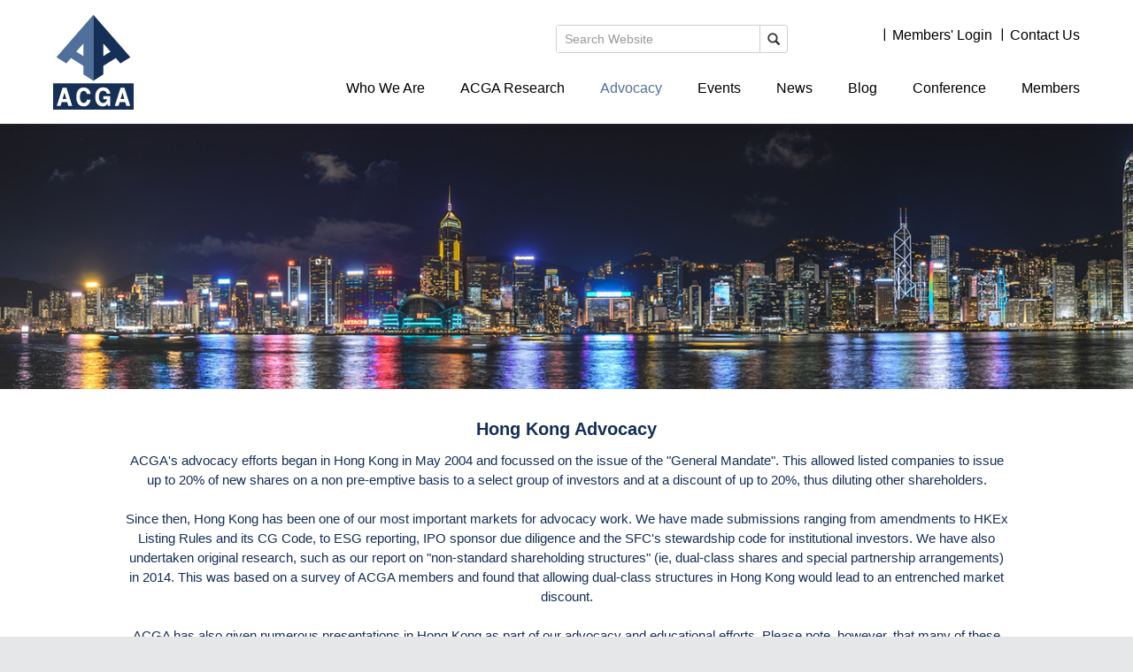

--- FILE ---
content_type: text/html
request_url: https://www.acga-asia.org/advocacy-list.php?date=2005&cid=1&country=5
body_size: 7494
content:
<!DOCTYPE html PUBLIC "-//W3C//DTD XHTML 1.0 Transitional//EN" "http://www.w3.org/TR/xhtml1/DTD/xhtml1-transitional.dtd">
<html xmlns="http://www.w3.org/1999/xhtml">
<head>
<meta http-equiv="Content-Type" content="text/html; charset=utf-8" />
<meta property="og:title" content="ACGA | Asian Corporate Governance Association" />
<meta property="og:image" content="http://www.acga-asia.org/images/logo.jpg" />
<meta property="og:description" content="The Asian Corporate Governance Association (ACGA) is an independent, non-profit membership organisation dedicated to working with investors, companies and regulators in the implementation of effective corporate governance practices throughout Asia..." />
<title>ACGA | Asian Corporate Governance Association</title>
<meta name="description" content="The Asian Corporate Governance Association (ACGA) is an independent, non-profit membership organisation dedicated to working with investors, companies and regulators in the implementation of effective corporate governance practices throughout Asia..." />
<meta name="keywords" content="Asian Corporate Governance Association,ACGA,Research,Advocacy,Education,Engaging,Hong Kong,China,India,Indonesia,Japan,Korea,Malaysia,Philippines,Singapore,Taiwan,Thailand,Australia,CG Watch,Asia Regional Briefing,Jamie Allen,Douglas Henck,Anthony Muh,Ka Shi Lau, " />
<meta name="abstract" content="Asian Corporate Governance Association,ACGA,Research,Advocacy,Education,Engaging,Hong Kong,China,India,Indonesia,Japan,Korea,Malaysia,Philippines,Singapore,Taiwan,Thailand,Australia,CG Watch,Asia Regional Briefing,Jamie Allen,Douglas Henck,Anthony Muh,Ka Shi Lau, " />
<meta name="classification" content="ACGA | Asian Corporate Governance Association" />
<meta name="distribution" content="Global" />
<meta name="rating" content="The Asian Corporate Governance Association (ACGA) is an independent, non-profit membership organisation dedicated to working with investors, companies and regulators in the implementation of effective corporate governance practices throughout Asia..." />
<meta name="copyright" content="Copyright Asian Corporate Governance Association . All Rights Reserved." />
<meta name="robots" content="index,follow" />
<meta http-equiv="Pragma-directive"  content="no-cache">
<meta http-equiv="Cache-directive"  content="no-cache">
<meta http-equiv="Pragma"  content="no-cache">
<meta http-equiv="Cache-Control"  content="no-store, no-cache,must-revalidate, max-age=0">
<meta http-equiv="Expires" content="Fri, 23 Jan 2026 05:43:43 GMT">
<meta http-equiv="Last-Modified" content="Fri, 23 Jan 2026 05:43:43 GMT">



<meta name="apple-mobile-web-app-capable" content="yes" />
<meta name="viewport" content="width=device-width, initial-scale=1.0, maximum-scale=1, minimum-scale=1.0, target-densityDpi=device-dpi,user-scalable=no" class="meta_viewport" />





<link rel="shortcut icon" type="image/x-icon" href="favicon.ico?v=20260123010143">







<link href="lang/en/css/styles.css?v=20260123010143" rel="stylesheet" type="text/css"  class="global_css" media="screen and (min-width: 1180px) ,print"  />
<link href="lang/en/css/styles_t.css?v=20260123010143" rel="stylesheet" type="text/css"  class="global_css" media="screen and (min-width: 799px) and (max-width: 1179px)"  />
<link href="lang/en/css/styles_m.css?v=20260123010143" rel="stylesheet" type="text/css"  class="global_css" media="screen and (max-width: 800px)"  />



<!--[if lt IE 9]>
<script type="text/javascript" src="js/respond/src/respond.js"></script>
<![endif]-->



<script src="js/jquery-1.11.1.min.js"></script>
<link type="text/css" href="js/jquery-ui-1.11.4/jquery-ui.css" rel="stylesheet" />
<script type="text/javascript" src="js/jquery-ui-1.11.4/jquery-ui.js"></script>



<link rel="stylesheet" type="text/css" href="includes/js/jquery/plugins/mCustomScrollbar/jquery.mCustomScrollbar.css?v=20260123010143" media="screen" />
<script type="text/javascript" src="includes/js/jquery/plugins/mCustomScrollbar/jquery.mCustomScrollbar.concat.min.js?v=20260123010143"></script>


<script type="text/javascript" src="includes/js/jquery/plugins/waitForImages/src/jquery.waitforimages.js"></script>
<script type="text/javascript" src="js/detectmobilebrowser.js"></script>

<script type="text/javascript" src="js/jquery.nicescroll.js"></script>





<!-- Add mousewheel plugin (this is optional) -->
<script type="text/javascript" src="fancybox/lib/jquery.mousewheel-3.0.6.pack.js"></script>

<!-- Add fancyBox -->
<link rel="stylesheet" href="fancybox/source/jquery.fancybox.css?v=2.1.5" type="text/css" media="screen" />
<script type="text/javascript" src="fancybox/source/jquery.fancybox.js?v=2.1.5"></script>

<!-- Optionally add helpers - button, thumbnail and/or media -->
<link rel="stylesheet" href="fancybox/source/helpers/jquery.fancybox-buttons.css?v=1.0.5" type="text/css" media="screen" />
<script type="text/javascript" src="fancybox/source/helpers/jquery.fancybox-buttons.js?v=1.0.5"></script>
<script type="text/javascript" src="fancybox/source/helpers/jquery.fancybox-media.js?v=1.0.6"></script>

<link rel="stylesheet" href="fancybox/source/helpers/jquery.fancybox-thumbs.css?v=1.0.7" type="text/css" media="screen" />
<script type="text/javascript" src="fancybox/source/helpers/jquery.fancybox-thumbs.js?v=1.0.7"></script>






<link href="includes/js/jquery/plugins/bxslider/jquery.bxslider.css" rel="stylesheet" />
<script src="includes/js/jquery/plugins/bxslider/plugins/jquery.fitvids.js"></script>
<script src="includes/js/jquery/plugins/bxslider/jquery.bxslider.js"></script>
<script type="text/javascript" src="includes/js/jquery/plugins/marquee/dist/js/jquery.marquee.js"></script>


<script type="text/javascript" src="js/jquery.limit.js"></script>
<script type="text/javascript" src="js/common.js?v=20260123010143"></script>

</head>
<body >
<div id="container">
<div id="main_container">
<div id="main_content_container">






<div id="main_content">






<!-- header -->
<div class="header">
<div class="header_container">



<div id="logo" ><a href="./"><img src="lang/images/logo.png?v=2"  /></a></div>



<div class="mmenu mobile_content"><a href="index.php"><img src="lang/images/mmenu.png?v=2"  /></a></div>






<div class="topmenu2">
<ul>

      <li style="display:none"><a href="http://www.acga-asia.org/" target="_blank" ><img src="lang/images/icon/logo.png" align="absmiddle">Old Site</a></li>
      
<li><a href="login.php"  >Members' Login</a></li>
      

<li><a href="contact.php" >Contact Us</a></li>   
</ul>
<div style="clear:both"></div></div>





<div class="topmenu">
<ul>
<li><a href="who-we-are.php" >Who We Are</a></li>         
<li><a href="research.php" >ACGA Research</a></li>        
   

   
<li><a href="advocacy.php"  class="current">Advocacy</a></li>       

<li style="display:none"><a href="market.php"  >Market</a></li>       

   
   
<li><a href="events.php" >Events</a></li>            
<li><a href="news.php" >News</a></li>      
<li><a href="blog.php" >Blog</a></li>

<li><a href="conference.php" >Conference</a></li>      




        <li><a href="who-we-are-acga-members.php" >Members</a></li>   
    

</ul>
<div style="clear:both"></div></div>




<!--top_search_area-->
<div class="top_search_area ">
<form name="frm_top_search"  id="frm_top_search" method="GET" enctype="multipart/form-data" action="search.php"  target="_self" autocomplete="off" >
<table cellpadding="0" cellspacing="0" border="0">
<tr>
<td><input class="input_search" placeholder="Search Website"  name="s" id="s" value=""></td>
<td class="content"><div class="btn_top_search"><a href="#">search</a></div></td>
</tr>
</table>
</form>
<div style="clear:both"></div></div>
<!--top_search_area-->


<script>
jQuery(document).ready(function(){ 

	jQuery("#frm_top_search").bind("keypress", function(e) {
             if (e.keyCode == 13) {
                 	document.frm_top_search.submit();
				 
            }
        });
		


	$('.btn_top_search').click(function(e){	
			e.preventDefault();
			document.frm_top_search.submit();
			
	});
	
	
	


});
</script>





<div style="clear:both"></div></div>
<div style="clear:both"></div></div>
<!-- header -->















<!-- topmenu (start) -->
<div id="topmenu_m"  class="topmenu_m">
<ul>

<li><a href="index.php" >Home</a></li>     

<li><a href="who-we-are.php" >Who We Are</a></li>         
<li><a href="research.php" >ACGA Research</a></li>        
   

   
<li><a href="advocacy.php"  class="current">Advocacy</a></li>       
  
  
   
<li style="display:none"><a href="market.php"  >Market</a></li>       


<li><a href="events.php" >Events</a></li>            
<li><a href="news.php" >News</a></li>      
<li><a href="blog.php" >Blog</a></li>

<li><a href="conference.php" >Conference</a></li>      



        <li><a href="who-we-are-acga-members.php" >Members</a></li>   
    

      <li style="display:none"><a href="http://www.acga-asia.org/" target="_blank" ><img src="lang/images/icon/logo.png" align="absmiddle">Old Site</a></li>
      
<li><a href="login.php"  >Members' Login</a></li>
   
<li><a href="contact.php" >Contact Us</a></li>   


</ul>
<div style="clear:both"></div></div>
<!-- topmenu (end) -->


















<!-- advocacy_country (start) -->
<div class="banner advocacy_banner" style="background-image:url(upload/images/advocacy_country/20170907024551_72_banner.jpg)">
<div class="banner_container" >



<div class="advocacy_country_content_center">
<table cellpadding="0" cellspacing="0" border="0" >
<tr>
<td>


</td>
</tr>
</table>
<div style="clear:both"></div></div>





<div style="clear:both"></div></div>
<div style="clear:both"></div></div>





<div class="advocacy_banner_bottom" >
<div class="title">Hong Kong Advocacy</div>

<div class="desc">ACGA&#39;s advocacy efforts began in Hong Kong in May 2004 and focussed on the issue of the &#34;General Mandate&#34;. This allowed listed companies to issue up to 20% of new shares on a non pre-emptive basis to a select group of investors and at a discount of up to 20%, thus diluting other shareholders. <br />
<br />
Since then, Hong Kong has been one of our most important markets for advocacy work. We have made submissions ranging from amendments to HKEx Listing Rules and its CG Code, to ESG reporting, IPO sponsor due diligence and the SFC&#39;s stewardship code for institutional investors. We have also undertaken original research, such as our report on &#34;non-standard shareholding structures&#34; (ie, dual-class shares and special partnership arrangements) in 2014. This was based on a survey of ACGA members and found that allowing dual-class structures in Hong Kong would lead to an entrenched market discount.<br />
<br />
ACGA has also given numerous presentations in Hong Kong as part of our advocacy and educational efforts. Please note, however, that many of these have a regional focus and hence are categorised under &#34;Asia Region&#34; in the Advocacy pages of our website.</div>


<div style="clear:both"></div></div>

<div class="main_content_area">

<div class="btn_back_advocacy"><a href="advocacy2.php"><img class="icon_back" src="lang/images/icon/btn_back.png?v=3?V=2" align="absmiddle"> Back to Advocacy Main Page</a></div>


<!--sidecontent-->
<div class="sidecontent">


<div style="clear:both"></div>

<div class="heading" style="padding-bottom:15px;">


<table cellspacing="0" cellpadding="0" border="0" class="table_advocacy_country">
<tr>
<td class="img">

<img src="upload/images/advocacy_country/20171122032636_126.png" alt="Hong Kong">


</td>
<td>
Submissions & Delegations - Hong Kong</td>
</tr>
</table>




</div>



















<div class="news_list">




<div class="item btn_link " href="advocacy-detail.php?id=58&date2=2005&sk=&sa=" " id="advocacy58">
<div class="content">
<div class="date" style="color:#506F9B">5 May 2005</div>
<div class="title">Memo on Hong Kong General Mandate</div>
<div class="desc">In May 2005, ACGA&nbsp;prepared a memo for members comparing the rules on general mandates (private placements) in Hong Kong with those in the UK. We also looked at voting practices in Hong Kong on this issue--characterised by minority shareholders voting against in large numbers--and some recent corporate decisions to remove or reduce the ...</div>
<div class="btn_view_more2"><a href="advocacy-detail.php?id=58&date2=2005&sk=&sa=" style="background-color:#506F9B">VIEW MORE</a></div>
</div>
<div style="clear:both"></div></div>




<div style="clear:both"></div></div>





























<div class="other_advocacy_country_list">














<div class="item"><a href="advocacy-list.php?cid=3&country=5">Hong Kong Meetings & Presentations</a></div>














<div class="item"><a href="advocacy-list.php?cid=4&country=5">Hong Kong Thematic Research</a></div>




<div style="clear:both"></div></div>











<div style="clear:both"></div></div>
<!--sidecontent-->


<!--sidemenu-->
<div class="sidemenu">


<div class="heading" style="padding-bottom:15px;">





<table cellspacing="0" cellpadding="0" border="0" class="table_advocacy_country">
<tr>
<td class="img">

<img src="upload/images/advocacy_country/20171122032636_126.png" alt="Hong Kong">


</td>
<td>
Hong Kong - Submissions & Delegations  Archive
</td>
</tr>
</table>


</div>




<div class="news_year_list advocacy_year_list">
<ul class="have_submenu">





  
<li class="pmenu"><a  class="menu2" href="advocacy-list.php?date=2025&cid=1&country=5"  >2025</a>




<ul style="display:none">




<li><a href="advocacy-list.php?date=2025&cid=1&country=5&id=527" >
<div class="menu_icon"><img src="upload/images/advocacy_category/20180919161557_36.png"  align="absmiddle"></div>
<div class="menu_text">ACGA’s submission to HKEX public float consultation </div>

<div style="clear:both"></div>
</a></li>
</ul>



</li>
  
<li class="pmenu"><a  class="menu2" href="advocacy-list.php?date=2024&cid=1&country=5"  >2024</a>




<ul style="display:none">




<li><a href="advocacy-list.php?date=2024&cid=1&country=5&id=510" >
<div class="menu_icon"><img src="upload/images/advocacy_category/20180919161557_36.png"  align="absmiddle"></div>
<div class="menu_text">Submission to HKICPA on Exposure Drafts HKFRS S1 and S2</div>

<div style="clear:both"></div>
</a></li>




<li><a href="advocacy-list.php?date=2024&cid=1&country=5&id=503" >
<div class="menu_icon"><img src="upload/images/advocacy_category/20180919161557_36.png"  align="absmiddle"></div>
<div class="menu_text">Submission to HKEX on proposed changes to the Listing Rules and CG Code</div>

<div style="clear:both"></div>
</a></li>
</ul>



</li>
  
<li class="pmenu"><a  class="menu2" href="advocacy-list.php?date=2023&cid=1&country=5"  >2023</a>




<ul style="display:none">




<li><a href="advocacy-list.php?date=2023&cid=1&country=5&id=472" >
<div class="menu_icon"><img src="upload/images/advocacy_category/20180919161557_36.png"  align="absmiddle"></div>
<div class="menu_text">Submission to HKEX on Climate Disclosure</div>

<div style="clear:both"></div>
</a></li>




<li><a href="advocacy-list.php?date=2023&cid=1&country=5&id=470" >
<div class="menu_icon"><img src="upload/images/advocacy_category/20180919161557_36.png"  align="absmiddle"></div>
<div class="menu_text">Submission to HKEX on “Rule Amendments Following Mainland China Regulation Updates and Other Proposed Rule Amendments Relating to PRC Issuers”</div>

<div style="clear:both"></div>
</a></li>
</ul>



</li>
  
<li class="pmenu"><a  class="menu2" href="advocacy-list.php?date=2022&cid=1&country=5"  >2022</a>




<ul style="display:none">




<li><a href="advocacy-list.php?date=2022&cid=1&country=5&id=465" >
<div class="menu_icon"><img src="upload/images/advocacy_category/20180919161557_36.png"  align="absmiddle"></div>
<div class="menu_text">Submission to HKEX on the Listing Regime for Specialist Technology Companies</div>

<div style="clear:both"></div>
</a></li>
</ul>



</li>
  
<li class="pmenu"><a  class="menu2" href="advocacy-list.php?date=2021&cid=1&country=5"  >2021</a>




<ul style="display:none">




<li><a href="advocacy-list.php?date=2021&cid=1&country=5&id=453" >
<div class="menu_icon"><img src="upload/images/advocacy_category/20180919161557_36.png"  align="absmiddle"></div>
<div class="menu_text">Submission to HKEX – Proposed Amendments to the Listing Rules relating to Share Schemes of Listed Issuers</div>

<div style="clear:both"></div>
</a></li>




<li><a href="advocacy-list.php?date=2021&cid=1&country=5&id=451" >
<div class="menu_icon"><img src="upload/images/advocacy_category/20180919161557_36.png"  align="absmiddle"></div>
<div class="menu_text">Submission to HKEX – Special Purpose Acquisition Companies</div>

<div style="clear:both"></div>
</a></li>




<li><a href="advocacy-list.php?date=2021&cid=1&country=5&id=427" >
<div class="menu_icon"><img src="upload/images/advocacy_category/20180919161557_36.png"  align="absmiddle"></div>
<div class="menu_text">Submission to HKEX – Review of Corporate Governance Code and Related Listing Rules</div>

<div style="clear:both"></div>
</a></li>




<li><a href="advocacy-list.php?date=2021&cid=1&country=5&id=426" >
<div class="menu_icon"><img src="upload/images/advocacy_category/20180919161557_36.png"  align="absmiddle"></div>
<div class="menu_text">Submission to HKEX – Listing Regime for Overseas Issuers</div>

<div style="clear:both"></div>
</a></li>




<li><a href="advocacy-list.php?date=2021&cid=1&country=5&id=381" >
<div class="menu_icon"><img src="upload/images/advocacy_category/20180919161557_36.png"  align="absmiddle"></div>
<div class="menu_text">Submission to LegCo – Disclosure of director details on the Companies Register</div>

<div style="clear:both"></div>
</a></li>
</ul>



</li>
  
<li class="pmenu"><a  class="menu2" href="advocacy-list.php?date=2020&cid=1&country=5"  >2020</a>




<ul style="display:none">




<li><a href="advocacy-list.php?date=2020&cid=1&country=5&id=379" >
<div class="menu_icon"><img src="upload/images/advocacy_category/20180919161557_36.png"  align="absmiddle"></div>
<div class="menu_text">Letter on Independent Directors in Hong Kong</div>

<div style="clear:both"></div>
</a></li>




<li><a href="advocacy-list.php?date=2020&cid=1&country=5&id=377" >
<div class="menu_icon"><img src="upload/images/advocacy_category/20180919161557_36.png"  align="absmiddle"></div>
<div class="menu_text">Submission to HKEX – Corporate WVR Beneficiaries</div>

<div style="clear:both"></div>
</a></li>
</ul>



</li>
  
<li class="pmenu"><a  class="menu2" href="advocacy-list.php?date=2019&cid=1&country=5"  >2019</a>




<ul style="display:none">




<li><a href="advocacy-list.php?date=2019&cid=1&country=5&id=369" >
<div class="menu_icon"><img src="upload/images/advocacy_category/20180919161557_36.png"  align="absmiddle"></div>
<div class="menu_text">Submission to HKEX – ESG Reporting Guide</div>

<div style="clear:both"></div>
</a></li>
</ul>



</li>
  
<li class="pmenu"><a  class="menu2" href="advocacy-list.php?date=2018&cid=1&country=5"  >2018</a>




<ul style="display:none">




<li><a href="advocacy-list.php?date=2018&cid=1&country=5&id=144" >
<div class="menu_icon"><img src="upload/images/advocacy_category/20180919161557_36.png"  align="absmiddle"></div>
<div class="menu_text">Submission to HKEX – Listing Regime for Companies from Emerging and Innovative Sectors</div>

<div style="clear:both"></div>
</a></li>




<li><a href="advocacy-list.php?date=2018&cid=1&country=5&id=143" >
<div class="menu_icon"><img src="upload/images/advocacy_category/20180919161557_36.png"  align="absmiddle"></div>
<div class="menu_text">Submission – Legislative Council of Hong Kong in relation to the FRC (Amendment Bill 2018)</div>

<div style="clear:both"></div>
</a></li>
</ul>



</li>
  
<li class="pmenu"><a  class="menu2" href="advocacy-list.php?date=2017&cid=1&country=5"  >2017</a>




<ul style="display:none">




<li><a href="advocacy-list.php?date=2017&cid=1&country=5&id=142" >
<div class="menu_icon"><img src="upload/images/advocacy_category/20180919161557_36.png"  align="absmiddle"></div>
<div class="menu_text">Submission to HKEX – Corporate Governance Code and Related Listing Rules</div>

<div style="clear:both"></div>
</a></li>




<li><a href="advocacy-list.php?date=2017&cid=1&country=5&id=138" >
<div class="menu_icon"><img src="upload/images/advocacy_category/20180919161557_36.png"  align="absmiddle"></div>
<div class="menu_text">Submission on HKEX </div>

<div style="clear:both"></div>
</a></li>
</ul>



</li>
  
<li class="pmenu"><a  class="menu2" href="advocacy-list.php?date=2016&cid=1&country=5"  >2016</a>




<ul style="display:none">




<li><a href="advocacy-list.php?date=2016&cid=1&country=5&id=148" >
<div class="menu_icon"><img src="upload/images/advocacy_category/20180919161557_36.png"  align="absmiddle"></div>
<div class="menu_text">Submission on Hong Kong Listing Regime Consultation</div>

<div style="clear:both"></div>
</a></li>




<li><a href="advocacy-list.php?date=2016&cid=1&country=5&id=47" >
<div class="menu_icon"><img src="upload/images/advocacy_category/20180919161557_36.png"  align="absmiddle"></div>
<div class="menu_text">Independent directors in Hong Kong banks</div>

<div style="clear:both"></div>
</a></li>
</ul>



</li>
  
<li class="pmenu"><a  class="menu2" href="advocacy-list.php?date=2015&cid=1&country=5"  >2015</a>




<ul style="display:none">




<li><a href="advocacy-list.php?date=2015&cid=1&country=5&id=48" >
<div class="menu_icon"><img src="upload/images/advocacy_category/20180919161557_36.png"  align="absmiddle"></div>
<div class="menu_text">Enhanced ESG Reporting Guide</div>

<div style="clear:both"></div>
</a></li>




<li><a href="advocacy-list.php?date=2015&cid=1&country=5&id=49" >
<div class="menu_icon"><img src="upload/images/advocacy_category/20180919161557_36.png"  align="absmiddle"></div>
<div class="menu_text">SFC Principles of Responsible Ownership</div>

<div style="clear:both"></div>
</a></li>
</ul>



</li>
  
<li class="pmenu"><a  class="menu2" href="advocacy-list.php?date=2014&cid=1&country=5"  >2014</a>




<ul style="display:none">




<li><a href="advocacy-list.php?date=2014&cid=1&country=5&id=51" >
<div class="menu_icon"><img src="upload/images/advocacy_category/20180919161557_36.png"  align="absmiddle"></div>
<div class="menu_text">&#34;Weighted voting rights&#34; in Hong Kong</div>

<div style="clear:both"></div>
</a></li>




<li><a href="advocacy-list.php?date=2014&cid=1&country=5&id=50" >
<div class="menu_icon"><img src="upload/images/advocacy_category/20180919161557_36.png"  align="absmiddle"></div>
<div class="menu_text">Letter to Hong Kong Chief Executive</div>

<div style="clear:both"></div>
</a></li>




<li><a href="advocacy-list.php?date=2014&cid=1&country=5&id=52" >
<div class="menu_icon"><img src="upload/images/advocacy_category/20180919161557_36.png"  align="absmiddle"></div>
<div class="menu_text">ACGA Survey on Alibaba</div>

<div style="clear:both"></div>
</a></li>
</ul>



</li>
  
<li class="pmenu"><a  class="menu2" href="advocacy-list.php?date=2013&cid=1&country=5"  >2013</a>




<ul style="display:none">




<li><a href="advocacy-list.php?date=2013&cid=1&country=5&id=53" >
<div class="menu_icon"><img src="upload/images/advocacy_category/20180919161557_36.png"  align="absmiddle"></div>
<div class="menu_text">Letter to SCMP on Alibaba</div>

<div style="clear:both"></div>
</a></li>




<li><a href="advocacy-list.php?date=2013&cid=1&country=5&id=438" >
<div class="menu_icon"><img src="upload/images/advocacy_category/20180919161557_36.png"  align="absmiddle"></div>
<div class="menu_text">ACGA Member Delegation to Hong Kong</div>

<div style="clear:both"></div>
</a></li>
</ul>



</li>
  
<li class="pmenu"><a  class="menu2" href="advocacy-list.php?date=2012&cid=1&country=5"  >2012</a>




<ul style="display:none">




<li><a href="advocacy-list.php?date=2012&cid=1&country=5&id=54" >
<div class="menu_icon"><img src="upload/images/advocacy_category/20180919161557_36.png"  align="absmiddle"></div>
<div class="menu_text">HKEx board diversity consultation</div>

<div style="clear:both"></div>
</a></li>




<li><a href="advocacy-list.php?date=2012&cid=1&country=5&id=68" >
<div class="menu_icon"><img src="upload/images/advocacy_category/20180919161557_36.png"  align="absmiddle"></div>
<div class="menu_text">IPO Sponsor Regulation</div>

<div style="clear:both"></div>
</a></li>
</ul>



</li>
  
<li class="pmenu"><a  class="menu2" href="advocacy-list.php?date=2011&cid=1&country=5"  >2011</a>




<ul style="display:none">




<li><a href="advocacy-list.php?date=2011&cid=1&country=5&id=56" >
<div class="menu_icon"><img src="upload/images/advocacy_category/20180919161557_36.png"  align="absmiddle"></div>
<div class="menu_text">CG Code amendments </div>

<div style="clear:both"></div>
</a></li>
</ul>



</li>
  
<li class="pmenu"><a  class="menu2" href="advocacy-list.php?date=2008&cid=1&country=5"  >2008</a>




<ul style="display:none">




<li><a href="advocacy-list.php?date=2008&cid=1&country=5&id=57" >
<div class="menu_icon"><img src="upload/images/advocacy_category/20180919161557_36.png"  align="absmiddle"></div>
<div class="menu_text">Memo on HKEx Listing Rule Consultation</div>

<div style="clear:both"></div>
</a></li>
</ul>



</li>
  
<li class="pmenu"><a  class="menu2" href="advocacy-list.php?date=2005&cid=1&country=5"  class="current">2005</a>




<ul >




<li><a href="advocacy-list.php?date=2005&cid=1&country=5&id=58" >
<div class="menu_icon"><img src="upload/images/advocacy_category/20180919161557_36.png"  align="absmiddle"></div>
<div class="menu_text">Memo on Hong Kong General Mandate</div>

<div style="clear:both"></div>
</a></li>
</ul>



</li>
  
<li class="pmenu"><a  class="menu2" href="advocacy-list.php?date=2004&cid=1&country=5"  >2004</a>




<ul style="display:none">




<li><a href="advocacy-list.php?date=2004&cid=1&country=5&id=59" >
<div class="menu_icon"><img src="upload/images/advocacy_category/20180919161557_36.png"  align="absmiddle"></div>
<div class="menu_text">Hong Kong General Mandate 2</div>

<div style="clear:both"></div>
</a></li>




<li><a href="advocacy-list.php?date=2004&cid=1&country=5&id=60" >
<div class="menu_icon"><img src="upload/images/advocacy_category/20180919161557_36.png"  align="absmiddle"></div>
<div class="menu_text">Hong Kong General Mandate 1</div>

<div style="clear:both"></div>
</a></li>
</ul>



</li>






</ul>
<div style="clear:both"></div></div>







<form name="frm_search_advocacy"  id="frm_search_advocacy" method="GET" enctype="multipart/form-data" action=""  target="_self" autocomplete="off" >
<input name="cid" id="cid" value="1" type="hidden">
<input name="country" id="country" value="5"  type="hidden">

<!--advocacy_search_panel-->
<div class="advocacy_search_panel">
<div class="heading2">Keywords Search</div>
<div class="content2"><input name="sk" id="sk" value="" class="input_search_advocacy" placeholder="Search by Keywords..."></div>
<div class="btn_advocacy_search btn_advocacy_search_keyword"><a href="#" style="background-color:#506F9B">SEARCH</a></div>
<div style="clear:both"></div></div>
<!--advocacy_search_panel-->


<!--advocacy_search_panel-->
<div class="advocacy_search_panel">
<div class="heading2">Regulatory Agency</div>
<div class="content2"><input name="sa" id="sa" value="" class="input_search_advocacy" placeholder="Search by Regulatory Agency"></div>
<div class="btn_advocacy_search btn_advocacy_search_agency"><a href="#" style="background-color:#506F9B">SEARCH</a></div>
<div style="clear:both"></div></div>
<!--advocacy_search_panel-->
</form>


<div style="clear:both"></div></div>
<!--sidemenu-->


<script>
$(document).ready(function(){ 

$('.btn_advocacy_search_keyword').click(function(e){	
				e.preventDefault();
				document.frm_search_advocacy.submit();
			});

			$('.btn_advocacy_search_agency').click(function(e){	
				e.preventDefault();
				document.frm_search_advocacy.submit();
			});


		 $('.advocacy_year_list  li.pmenu a.menu2').click(function(e){	
			e.preventDefault();
			var obj = $(this);
			 $('.advocacy_year_list  li.pmenu a.menu2').each(function(i){	
			// alert(obj.html() + ' : ' + $(this).html());
				if($(this).hasClass('current') && obj.html()  != $(this).html()  ){
					$(this).parent().find('ul').slideUp();
					$(this).removeClass('current');
					
				}
			});
			
			
			
			
			if($(this).hasClass('current')){
				$(this).removeClass('current');
				$(this).parent().find('ul').slideUp();
			}else{
				$(this).addClass('current');
				$(this).parent().find('ul').slideDown();
			}
			
			
			
			
		});
		

});
</script>
<div style="clear:both"></div></div>
<script type="text/javascript">
var $zoho= $zoho || {salesiq:{values:{},ready:function(){}}};var d=document;s=d.createElement("script");s.type="text/javascript";
s.defer=true;s.src="https://salesiq.zoho.com/padmavenkat/float.ls?embedname=padmavenkat";
t=d.getElementsByTagName("script")[0];t.parentNode.insertBefore(s,t);
$zoho.salesiq.ready=function(embedinfo){$zoho.salesiq.floatbutton.visible("hide");}
</script>








<div style="clear:both"></div></div>
<div style="clear:both"></div></div>
<div style="clear:both"></div></div>
<div style="clear:both"></div></div>







<div id="footer">  
<div id="footer_container">  




<div class="footer_msg">
Attribution policy<br>
The public content on this site may be quoted with proper attribution. If you wish to reprint any section, permission is required from ACGA. 
<div style="clear:both"></div></div>



<div class="footer_nav">
<ul>
<li><a href="disclaimer.php">Disclaimer</a></li>
<li><a href="privacy.php">Privacy Policy</a></li>
</ul>
<div style="clear:both"></div></div>




<div class="copyright">
&copy; Copyright ACGA Ltd, 1999 - 2026. All rights reserved.<br><span class="design_by"><a href="http://www.feecreative.com" target="_blank" >Web Design</a> by FEE Creative</span><div style="clear:both"></div></div>



<div style="clear:both"></div></div>
<div style="clear:both"></div></div>



<input name="MSG_VALID_FORM_TITLE" id="MSG_VALID_FORM_TITLE"  value="Please check the following : "  type="hidden" /><input name="DIALOG_CONFIRM_BTN_CONFIRM" id="DIALOG_CONFIRM_BTN_CONFIRM"  value="Confirm"  type="hidden" /><input name="DIALOG_CONFIRM_BTN_CANCEL" id="DIALOG_CONFIRM_BTN_CANCEL"  value="Cancel"  type="hidden" /><input name="MSG_WAS_LEFT_BLANK" id="MSG_WAS_LEFT_BLANK"  value=""  type="hidden" />

<input name="DIALOG_CONFIRM_BTN_CONFIRM" id="DIALOG_CONFIRM_BTN_CONFIRM"  value="Confirm"  type="hidden" /><input name="DIALOG_CONFIRM_BTN_CANCEL" id="DIALOG_CONFIRM_BTN_CANCEL"  value="Cancel"  type="hidden" /><input name="DIALOG_CONFIRM_TITLE_DELETE" id="DIALOG_CONFIRM_TITLE_DELETE"  value="DIALOG_CONFIRM_TITLE_DELETE"  type="hidden" />


<input name="MSG_SURE_CANCEL_SECTION" id="MSG_SURE_CANCEL_SECTION"  value="MSG_SURE_CANCEL_SECTION"  type="hidden" />

<input name="MSG_FORM_EMPTY_FIELD_NOTICE" id="MSG_FORM_EMPTY_FIELD_NOTICE"  value="MSG_FORM_EMPTY_FIELD_NOTICE"  type="hidden" />




<span style="display:none">
<div id="dialog-modal" title="">
	<p id="dialog-modal_msg"></p>
</div>
<div id="dialog-confirm" title="">
	<p id="dialog-confirm_msg"></p>
</div>
<div id="dialog-confirm2" title="">
	<p id="dialog-confirm2_msg"></p>
</div>
<div id="dialog-confirm3" title="">
	<p id="dialog-confirm3_msg"></p>
</div>

<div id="dialog-msg" title="">
	<p id="dialog-msg_msg"></p>
</div>

</span>









 <form name="frm_global" id="frm_global"  action="/advocacy-list.php" method="post"  autocomplete="off" style="padding:0; margin:0">
 <input name="currency" id="currency" value="CURRENCY"  type="hidden" />
  <input name="lang" id="lang" value="1"  type="hidden" />
<input name="lang_dir" id="lang_dir" value="en"  type="hidden" />
<input name="section" id="section" value="SESSION"  type="hidden" />

<input name="date" id="date" value="2005" type="hidden" />
<input name="cid" id="cid" value="1" type="hidden" />
<input name="country" id="country" value="5" type="hidden" />
<input name="date2" id="date2" value="2005" type="hidden" />
 </form>


<div class="loading_page_m"></div>
<div class="loading_page"></div>
 
 
<!--
 <script type="text/javascript">var addthis_config = {};</script>
<script type="text/javascript" src="js/addthis_widget.js#pubid=ra-4dd6261e207285ca"></script>
-->
			
<form name="frm_log_download"  id="frm_log_download" method="POST" enctype="multipart/form-data" action=""  target="_self" autocomplete="off" >
<input name="file" id="file" value="" type="hidden">
<input name="name" id="name" value="" type="hidden">
</form>






<form name="frm_open_file"  id="frm_open_file" method="get" enctype="multipart/form-data" action=""  target="_blank" autocomplete="off" >
</form>



<script>
var btn_clicked_file_button = '';
var clicked_agree = false;
$(document).ready(function(){ 


		
		$('.btn_download_link a').click(function(e){	
		
		if(clicked_agree){
			
			
	   			$('#frm_log_download #file').val($(this).attr('href'));
				$('#frm_log_download #name').val($(this).html());
				log_download();
		}

				




				

		});
		





	
$("#dialog").dialog("destroy");
	
		$("#dialog-modal").dialog({
			autoOpen: false,
			width: 450,
			
			resizable: false,
			modal: true,
			buttons: {
				'Confirm': function() {
					$(this).dialog('close');
				}
			}

			
		
		});
		
		$("#dialog-confirm").dialog({
			autoOpen: false,
			width: 450,
			resizable: false,
			modal: true
			

		
		});
		
		
		//////////////////////////////////////////////////////////
		// handle cart
		//////////////////////////////////////////////////////////
		var dialog_confirm_buttons3 = {};
		
			dialog_confirm_buttons3['TITLE_YES'] = function(){ 

				document.frm_cancel_order.submit();
				$(this).dialog('close');
			}
			
			dialog_confirm_buttons3['TITLE_NO'] = function(){ 

				
				$(this).dialog('close');
			}

      
		$("#dialog-confirm3").dialog({
						autoOpen: false,
						resizable: false,
						width: 450,
						modal: true,
						buttons: dialog_confirm_buttons3
		});
		 $('.btn_cancel_order').click(function(e){	
			e.preventDefault();
			$('#frm_cancel_order #id').val($(this).attr('id'));
			$('#frm_cancel_order #product_id').val($(this).attr('product_id'));
	
			openDialogConfirm3($('#MSG_SURE_CANCEL_SECTION').val(),$(this).attr('msg'));
			
		});
		
});   

function log_download(){

		var ajax_json_path = "json_log_download.php";
		var params=$('#frm_log_download').serialize(); 

     		$.ajax({
       		url:ajax_json_path, 
       		type:'post',         
       		dataType:'json',    
      		data:params,        
       		success: function(json){  
					success = json.success;
					
					if(success){
					
	
	
					}else{
						
						
					}

 				}  ,  
			  error: function(json){  
			 
			  
					
				} 
     		});	
	
	
	return false;
}


function log_accept_disclaimer(){

		var ajax_json_path = "json_log_accept_disclaimer.php";
		var params=$('#frm_log_accept_disclaimer').serialize(); 

     		$.ajax({
       		url:ajax_json_path, 
       		type:'post',         
       		dataType:'json',    
      		data:params,        
       		success: function(json){  
					success = json.success;
					
					if(success){
					

	
					}else{
						
						
					}

 				}  ,  
			  error: function(json){  
			 

					
				} 
     		});	
	
	
	return false;
}
</script>






<div class="btn_top"><a href="#"><img src="lang/images/icon/btn_top.png"></a></div>

<style>

.btn_back_advocacy{
	padding-bottom:30px;
}

.btn_back_advocacy a:link,.btn_back_advocacy a:visited{
	font-size:17px;
	color:#b38f15;
	text-decoration:none;
	font-weight:500;
	
}

.btn_back_advocacy a:hover{
	font-size:17px;
	color:#b38f15;
	text-decoration:underline;
	font-weight:500;

</style>
<script>
</script>

<script>
$(document).ready(function(){ 
	var total_en_tc_item = $('.en_tc_item').length;
	if(total_en_tc_item == 1){
		$('.en_tc_item').addClass('en_tc_item_no');
		$('.en_tc_item').removeClass('en_tc_item');
	}else{
		var max_height = 0;
		jQuery('.en_tc_item .subheading').css('min-height','0px');
		jQuery('.en_tc_item .subheading').each(function(i){	
				var this_height = parseInt($(this).height());
			
				if(this_height > max_height){
					max_height = this_height;
				}
		
		});


		jQuery('.en_tc_item .subheading').css('min-height',max_height+'px');
		
	}

});
</script>
</body>
</html>

--- FILE ---
content_type: text/css
request_url: https://www.acga-asia.org/lang/en/css/styles_t.css?v=20260123010143
body_size: 25168
content:
@charset "utf-8";
 @import url('https://fonts.googleapis.com/css?family=Roboto:400,500,700');
 body{
     font-family: Arial,Georgia, sans-serif,Arial,Verdana, sans-serif;
     font-family: 'Roboto', sans-serif;
     font-size: 14px;
     margin:0;
     padding:0;
     color:#555555;
     -webkit-text-size-adjust:none;
    /*font-weight:300;
    */
     background-color:#e6e7e8;
}
 html, body {
     margin:0;
     padding:0;
     height:100%;
}
 input,form,textarea,h1,h2,h3,h4,h5,h6,div,table,img,p,ul,li {
     margin: 0;
     padding: 0;
}
 th {
     text-align: left;
     padding:5px;
}
 td{
     vertical-align:top;
}
 #table_form td{
     vertical-align:top;
}
 img{
     border:none;
}
 input:focus, textarea:focus {
     outline: none;
}
 a,a:visited {
     text-decoration:none;
     color:#506f9b;
     -webkit-transition: color 500ms ease-out 0s;
     -moz-transition: color 500ms ease-out 0s;
     -o-transition: color 500ms ease-out 0s;
     transition: color 500ms ease-out 0s;
}
 a:hover {
     color:#f39b2f;
     text-decoration:none;
     animation: color_change 0.5s ;
}
 ul{
     margin-left:18px;
     margin-top:0px;
     padding-top:0px;
}
 a:focus {
     outline: none;
}
 p{
     clear:both;
     padding-bottom:20px;
     line-height:150%;
    ;
}
 h1,h2,h3,h4,h5,h6{
     clear:both;
     width:100%;
     font-weight:bold;
     color:#152f57;
     font-size:22px;
     padding-bottom:30px;
}
 .member_advocacy_category_list{
     clear:both;
     width:100%;
}
 .member_advocacy_category_list .item{
     float:left;
     width:31%;
     margin-left:1%;
     margin-right:1%;
     margin-bottom:2%;
     background-color:#506f9b;
     -webkit-border-radius: 10px;
     -moz-border-radius: 10px;
     border-radius: 10px;
     color:#ffffff;
}
 .member_advocacy_category_list .item_container{
     display:block;
     padding:30px 30px 30px 30px;
     min-height:200px;
}
 .member_advocacy_category_list .item .title{
     clear:both;
     width:100%;
     font-size:22px;
     font-weight:bold;
     padding-bottom:15px;
}
 .member_advocacy_category_list .item .desc{
     clear:both;
     width:100%;
     font-size:14px;
     padding-bottom:50px;
}
 .member_advocacy_country_list{
     clear:both;
     width:100%;
}
 .member_advocacy_country_list .item2{
     float:left;
     width:50%;
     margin-bottom:10px;
}
 .member_advocacy_country_list .item2 table td{
     padding-right:10px;
     vertical-align:middle;
     font-size:15px;
}
 .member_advocacy_country_list .item2 table td.img{
     width:30px;
}
 .member_advocacy_country_list .item2 table td.img img{
     width:100%;
}
 .table_contact{
     clear:both;
     margin-bottom:20px;
}
 .table_contact td{
     padding:0px 10px 5px 0px;
}
 .table_contact td.title{
}
 .table_contact td.title2{
}
 .table_contact td{
}
 #container {
     position:relative;
     margin:auto;
     padding:auto;
     width:100%;
}
 #main_container {
     position:relative;
     margin:auto;
     padding:auto;
     width:100%;
}
 #main_content_container{
     width:100%;
     margin:auto;
     padding:auto;
}
 #main_content{
     clear:both;
     width:100%;
     margin:auto;
     padding:auto;
     min-height:300px;
     padding-bottom:70px;
     margin-top:140px;
     min-height:800px;
     background-color:#ffffff;
}
 .section_home #main_content{
     padding-bottom:0px;
}
 .header_top{
     clear:both;
     width:100%;
     height:40px;
     background-color:#02303f;
     font-size:12px;
}
 .header_top_container{
     clear:both;
     width:100%;
     height:30px;
     background-color:#02303f;
     position:relative;
     margin:auto;
}
 .header{
     clear:both;
     width:100%;
     height:140px;
     position:fixed;
     left:0px;
     top:0px;
     z-index:99999;
     -webkit-transition: height 500ms ease-out 0s;
     -moz-transition: height 500ms ease-out 0s;
     -o-transition: height 500ms ease-out 0s;
     transition: height 500ms ease-out 0s;
     background-color:#ffffff;
     -webkit-box-shadow: 0px 2px 5px 0px rgba(50, 50, 50, 0.2);
     -moz-box-shadow: 0px 2px 5px 0px rgba(50, 50, 50, 0.2);
     box-shadow: 0px 2px 5px 0px rgba(50, 50, 50, 0.2);
}
 .header_container{
     width:100%;
     height:100px;
     position:relative;
     margin:auto;
     width:100%;
}
 .header_current{
     clear:both;
     width:100%;
     height:70px;
     z-index:99;
     background-image:none;
     background-color:#ffffff;
     -webkit-box-shadow: 0px 5px 10px 0px rgba(50, 50, 50, 0.33);
     -moz-box-shadow: 0px 5px 10px 0px rgba(50, 50, 50, 0.33);
     box-shadow: 0px 5px 10px 0px rgba(50, 50, 50, 0.33);
}
 #main_container .header_current {
}
 .header_current .header_container{
     height:70px;
}
 #footer{
     clear:both;
     width:100%;
     padding:20px 0px 20px 0px;
     color:#ffffff;
     background-color:#e6e7e8;
     font-family:Arial;
}
 #footer_container{
     width:96%;
     margin:auto;
     position:relative;

}
 .top_search_area{
     position:absolute;
     right:340px;
     top:28px;
     width:260px;
     border:1px solid #cfcfcf;
     border-radius: 3px 3px 3px 3px;
     -moz-border-radius: 3px 3px 3px 3px;
     -webkit-border-radius: 3px 3px 3px 3px;
     background-color:#ffffff;
     -webkit-transition: all 500ms ease-out 0s;
     -moz-transition: all 500ms ease-out 0s;
     -o-transition: all 500ms ease-out 0s;
     transition: all 500ms ease-out 0s;
}
 .header_current .top_search_area{
     top:2px;
     -webkit-transition: all 500ms ease-out 0s;
     -moz-transition: all 500ms ease-out 0s;
     -o-transition: all 500ms ease-out 0s;
     transition: all 500ms ease-out 0s;
}
 .top_search_area table{
     width:100%;
}
 .top_search_area table td.content{
     width:30px;
     border-left:1px solid #cfcfcf;
}
 input.input_search{
     width:92%;
     height:30px;
     line-height:30px;
     margin:0;
     padding: 0px 4% 0px 4%;
     border:none;
     font-size:14px;
     font-weight:normal;
     background-color:#FFF;
     font-family: Arial,Verdana, sans-serif;
     text-align:left;
     color:#999999;
}
 .top_search_area ::-webkit-input-placeholder {
    /* Chrome/Opera/Safari */
     color: #999999;
}
 .top_search_area ::-moz-placeholder {
    /* Firefox 19+ */
     color: #999999;
}
 .top_search_area :-ms-input-placeholder {
    /* IE 10+ */
     color: #999999;
}
 .top_search_area :-moz-placeholder {
    /* Firefox 18- */
     color: #999999;
}
 .btn_top_search {
     float:right;
}
 .main_content_area_short{
     clear:both;
     width:50%;
     margin:auto;
     padding-top:70px;
     padding-bottom:50px;
}
 .btn_top_search a:link,.btn_top_search a:visited {
     float:left;
     background-image:url(../../images/icon/search.png?V=2);
     background-repeat:no-repeat;
     background-position:center center;
     width:30px;
     height:30px;
     text-indent:-9999px;
}
 .btn_top_search a:hover {
     float:left;
     background-image:url(../../images/icon/search.png?V=2);
     background-repeat:no-repeat;
     background-position:center center;
     width:30px;
     height:30px;
     text-indent:-9999px;
}
 #logo{
     position:absolute;
     left:10px;
     top:17px;
     width:91px;
     -webkit-transition: width 500ms ease-out 0s;
     -moz-transition: width 500ms ease-out 0s;
     -o-transition: width 500ms ease-out 0s;
     transition: width 500ms ease-out 0s;
}
 #logo a:link, #logo a:visited {
     float: left;
}
 #logo a:hover{
     float: left;
}
 #logo img{
     width:100%;
}
 .header_current #logo{
     width:52px;
     top:3px;
     padding-top:0px;
}
 .topmenu{
     position:absolute;
     right:10px;
     top:90px;
     font-family:Arial;
}
 .topmenu ul{
     padding:0;
     margin:0;
     list-style:none;
}
 .topmenu ul li{
     float:left;
     margin-left:40px;
     position:relative;
}
 .topmenu ul li a:link,.topmenu ul li a:visited{
     font-size:16px;
     color:#000000;
     text-decoration:none;
}
 .topmenu ul li a:hover,.topmenu ul li a.current:link,.topmenu ul li a.current:visited{
     font-size:16px;
     color:#506f9b;
     text-decoration:none;
}



.topmenu ul ul {
display:none;
padding:0;
margin:0;
list-style:none;
position:absolute;
left:-15px;
top:50px;
/*
background-color:#142c58;
*/
background-color:#ffffff;
width:140px;
padding-top:15px;
padding-bottom:5px;
-webkit-box-shadow: 0px 2px 5px 0px rgba(50, 50, 50, 0.2);
-moz-box-shadow:    0px 2px 5px 0px rgba(50, 50, 50, 0.2);
box-shadow:         0px 2px 5px 0px rgba(50, 50, 50, 0.2);
}

.topmenu ul ul  li{
float:inherit;
margin-left:0px;
clear:both;
position:relative;
width:100%;
margin-bottom:0px;
}

.topmenu ul ul  li a:link,.topmenu ul ul  li a:visited{

display:block;
padding:0px 20px 0px 20px ;
font-size:14px;
color:#999999;
text-decoration:none;
line-height:100%;
font-weight:bold;
}


.topmenu ul ul  li a:hover,.topmenu ul ul  li a.current:link,.topmenu ul ul  li a.current:visited{



display:block;
padding:0px 20px 0px 20px ;
font-size:14px;
color:#fe9600;
color:#142c58;
font-weight:bold;
text-decoration:none;
line-height:100%;


}

 .topmenu2{
     position:absolute;
     right:10px;
     top:30px;
     font-family:Arial;
}
 .topmenu2 ul{
     padding:0;
     margin:0;
     list-style:none;
}
 .topmenu2 ul li{
     float:left;
     background-image:url(../../images/topmenu2_seperartor.png?V=2);
     background-position:0px 2px;
     background-repeat:no-repeat;
     padding:0px 10px 0px 10px;
}
 .topmenu2 ul li:first-child{
     background-image:none;
     padding:0px 10px 0px 0px;
}
 .topmenu2 ul li:last-child{
     padding-right:0px;
}
 .topmenu2 ul li a:link,.topmenu2 ul li a:visited{
     font-size:16px;
     color:#000000;
     text-decoration:none;
}
 .topmenu2 ul li a:hover,.topmenu2 ul li a.current:link,.topmenu2 ul li a.current:visited{
     font-size:16px;
     color:#506f9b;
     text-decoration:none;
}
 .topmenu2 ul li img{
     margin-right:5px;
}
 .copyright{
     clear:both;
     width:100%;
     font-size:12px;
     padding-top:20px;
     color:#808285;
     line-height:190%;
    ;
}
 .btn_search {
     clear:both;
     width:220px;
     margin:auto;
     margin-top:40px;
}
 .btn_search a:link,.btn_search a:visited {
     float:left;
     width:100%;
     padding:10px 0px 10px 0px;
     color:#ffffff;
     font-size:20px;
     text-decoration:none;
     font-weight:normal;
     text-transform:uppercase;
     border:none;
     background-color:#ce2127;
     -webkit-transition: background-color 500ms ease-out 0s;
     -moz-transition: background-color 500ms ease-out 0s;
     -o-transition: background-color 500ms ease-out 0s;
     transition: background-color 500ms ease-out 0s;
     -webkit-border-radius: 3px;
     -moz-border-radius: 3px;
     border-radius: 3px;
}
 .btn_search a:hover,.btn_search a:active,.btn_search a.current:link,.btn_search a.current:visited {
     float:left;
     width:100%;
     padding:10px 0px 10px 0px;
     color:#ffffff;
     font-size:20px;
     text-decoration:none;
     font-weight:normal;
     text-transform:uppercase;
     border:none;
     background-color:#183765;
     animation: background_color_change 0.5s ;
     -webkit-border-radius: 3px;
     -moz-border-radius: 3px;
     border-radius: 3px;
}
 .banner{
     clear:both;
     width:100%;
     height:320px;
     position:relative;
     overflow:hidden;
     background-position:center center;
     background-repeat:no-repeat;
     -webkit-background-size: cover;
     -moz-background-size: cover;
     -o-background-size: cover;
     background-size: cover;
     color:#ffffff;
}
 .banner table{
     clear:both;
     width:100%;
     height:320px;
     line-height:100%;
}
 .banner table td{
     text-align:center;
     vertical-align:middle;
}
 .banner .title{
     clear:both;
     width:100%;
     color:#ffffff;
     font-size:20px;
    /* text-shadow: 0px 0px 5px #2B0000;
     */
     font-weight:bold;
     font-family:Arial;
     line-height:100%;
}
 .banner .desc{
     clear:both;
     width:100%;
     color:#ffffff;
     font-size:15px;
    /* text-shadow: 0px 0px 5px #2B0000;
     */
     font-family:Arial;
     padding-top:10px;
     line-height:100%;
}
 .banner_container{
     clear:both;
     width:90%;
     margin:auto;
     line-height:100%;
     position:relative;
}
 .banner_container p{
     line-height:150%;
}
 .banner_content_right{
     float:right;
     width:66%;
}
 .banner_content_left{
     float:left;
     width:66%;
}
 .banner_content_center{
     clear:both;
     width:100%;
     text-align:center;
}
 .banner_content_center table{
     width:100%;
}
 .banner_content_center table td{
     text-align:center;
}
 .banner_content_center table td p{
     width:100%;
     text-align:center;
}
 .banner_content_photo_left{
     float:left;
     width:28%;
}
 .banner_content_photo_left img{
     max-height : 320px;
}
 .banner_content_photo_right{
     float:right;
     width:28%;
}
 .banner_content_photo_right img{
     max-height : 320px;
}
 input.input_search2{
     float:left;
     width:40px;
     height:54px;
     line-height:54px;
     margin:0;
     padding: 0px 10px 0px 10px;
     border:1px #ffffff solid;
     font-size:24px;
     font-weight:normal;
     background:none;
     font-family: Arial,Verdana, sans-serif;
     text-align:center;
     color:#ffffff;
     margin-left:10px;
     background-image:url(../../images/banner_search_bg.png?V=2);
}
 .main_content_full{
     clear:both;
     width:100%;
     margin:auto;
     padding-top:70px;
     padding-bottom:70px;
     background-image:url(../../images/content_bg.jpg?v=22);
     background-repeat:repeat-x;
}
 .main_content{
    /* clear:both;
     width:980px;
     margin:auto;
     */
}
 .main_content2{
    /* clear:both;
     width:980px;
     margin:auto;
     padding-top:70px;
     padding-bottom:50px;
     */
}
 .section_product .main_content{
     clear:both;
     width:100%;
     margin:auto;
     padding-top:40px;
     padding-bottom:40px;
     font-size:16px;
}
 .product_detail_box{
     clear:both;
     width:1000px;
     margin:auto;
}
 .section_title3{
     clear:both;
     width:100%;
     text-align:center;
     color:#58595b;
     font-size:26px;
     padding-bottom:25px;
}
 .section_title{
     clear:both;
     width:100%;
     color:#42a8ce;
     font-size:34px;
     padding-bottom:30px;
     background-image:url(../../images/section_title.png?V=2);
     background-repeat:repeat-x;
     background-position:left bottom;
     margin-bottom:20px;
}
 .section_title2{
     clear:both;
     width:100%;
     font-size:normall;
     padding-bottom:40px;
     text-align:center;
     font-size:20px;
     font-weight:normal;
}
 .main_content ul{
     clear:both;
     padding-bottom:20px;
}
 .footer_nav{
     clear:both;
}
 .footer_nav ul{
     margin: 0;
     padding: 0;
     list-style-type: none;
     padding-top:20px;
}
 .footer_nav ul li {
     display:inline;
     float:left;
     padding: 0px 10px 0px 10px;
     border-left:1px solid #000000;
     line-height:100%;
    ;
}
 .footer_nav ul li.first,.footer_nav ul li:first-child {
     padding-left:0px;
     display:inline;
     float:left;
     border:none;
}
 .footer_nav ul li.last,.footer_nav ul li:last-child {
     display:inline;
     float:left;
}
 .footer_nav a:link,.footer_nav a:visited {
     color:#808285;
     font-size:12px;
     text-decoration:none;
     font-weight:normal;
}
 .footer_nav a:hover,.footer_nav a:active,.footer_nav a.current:link,.footer_nav a.current:visited {
     color:#808285;
     font-size:12px;
     text-decoration:none;
     font-weight:underline;
}
 .contact_content_left{
     float:left;
     width:45%;
}
 .contact_content_right{
     float:right;
     width:45%;
}
 .google_map{
     width:100%;
     height:400px;
}
 .required{
     color:#F00;
     font-weight:700;
}
 .form_title{
     clear:both;
     font-weight:700;
     margin-bottom:20px;
     color:#ffc000;
     font-size:18px;
}
 .msg_form_error{
     color:#797979;
    /*font-weight:700;
    */
     text-align:left;
     clear:both;
     display:block;
     padding-top:10px;
}
 .err_msg{
     color:#ffc000;
     font-weight:700;
     text-align:left;
}
 .confirm_msg_text{
     float:left;
     text-align:left;
}
 .confirm_msg{
     clear:both;
     display:none;
}
 table.confirm_msg td{
}
 .loading{
     clear:both;
     width:30px;
     height:30px;
     margin:auto;
     background-image:url(../../images/loading.gif);
     background-repeat:no-repeat;
     background-position:center center;
     display:none;
}
 .news_list2{
     clear:both;
     width:100%;
     border-left:1px #CCC dotted;
     padding-left:20px;
}
 .news_list2 .item{
     clear:both;
     width:440px;
     overflow:hidden;
     padding-bottom:20px;
     border-top:1px #CCC dotted;
     padding-top:20px;
}
 .news_list2 .item_first{
     border-top:none;
     padding-top:0px;
}
 .news_list2 .item .date{
     clear:both;
     width:100%;
     font-size:12px;
}
 .news_list2 .item .title{
     clear:both;
     width:100%;
     font-size:13px;
     color:#000;
     font-weight:bold;
     padding-top:5px;
}
 .news_list2 .item .title a:link,.news_list2 .item .title a:visited{
     color:#000;
     text-decoration:none;
}
 .news_list2 .item .title a:hover,.news_list2 .item .title a:active{
     color:#000;
     text-decoration:underline;
}
 .news_list2 .item .editor{
     clear:both;
     width:100%;
     font-size:12px;
     padding-top:10px;
}
 .news_list2 .item .desc{
     clear:both;
     width:100%;
     font-size:12px;
     padding-top:2px;
}
 .btn_back {
     clear:both;
     padding-top:40px;
}
 .btn_back a:link,.btn_back a:visited {
     color:#183765;
     font-size:18px;
     text-decoration:none;
     font-weight:bold;
}
 .btn_back a:hover,.btn_back a:active,.btn_back a.current:link,.btn_back a.current:visited {
     color:#ff7f27;
     font-size:18px;
     text-decoration:none;
     font-weight:000000;
}
 .home_paging{
     position:fixed;
     right:40px;
     bottom:30px;
     z-index:99;
}
 .home_paging .item{
     float:left;
     margin-left:5px;
}
 .home_paging .item a:link,.home_paging .item a:visited{
     float:left;
     background-image:url(../../images/home_paging.png?V=2);
     background-repeat:no-repeat;
     background-position:left top;
     width:15px;
     height:15px;
     text-indent:-99999px;
}
 .home_paging .item a:hover,.home_paging .item a:active,.home_paging .item a.current:link,.home_paging .item a.current:visited{
     float:left;
     background-image:url(../../images/home_paging.png?V=2);
     background-repeat:no-repeat;
     background-position:left bottom;
     width:15px;
     height:15px;
     text-indent:-99999px;
}
 .home_msg{
     position:fixed;
     top:0px;
     left:0px;
     color:#FFF;
     font-weight:300;
     width:100%;
     height:100%;
}
 .home_msg_container{
     width:100%;
     height:100%;
     position:relative;
}
 .home_msg_group{
     display:none;
     position:absolute;
     top:-10px;
     left:0px;
     width:100%;
     height:100%;
}
 .home_msg_group table.table_home_msg {
     width:100%;
     height:100%;
}
 .home_msg_group table td{
     vertical-align:middle;
     text-align:center;
}
 .table_home_logo {
     width:80%;
     margin:auto;
     clear:both;
     width:inherit;
}
 .table_home_logo img{
     float:left;
     margin-left:5px;
     margin-right:5px;
}
 .loading_page_m{
     display:none;
}
 .loading_page{
     position:fixed;
     left:0px;
     top:0px;
     width:100%;
     height:100%;
     background-image:url(../../images/loading.gif);
     background-position:center center;
     background-repeat:no-repeat;
     background-color:#ffffff;
     z-index:9999;
     display:none;
}
 .mobile_content{
     display:none;
}
 .mmenu{
     clear:both;
     width:30px;
     position:absolute;
     left:20px;
     top:40px;
     display:none;
}
 .mmenu a:link, .mmenu a:visited {
     float: left;
}
 .mmenu a:hover{
     float: left;
}
 .mmenu img{
     width:100%;
}
 .topsubmenu{
     clear:both;
     width:1000px;
     margin:auto;
     margin-bottom:20px;
}
 .topsubmenu ul{
     margin:0;
     padding:0;
     list-style:none;
     float:left;
}
 .topsubmenu ul:last-child{
}
 .topsubmenu ul li{
     float:left;
     padding:0px 20px 0px 20px;
     background-image:url(../../images/topsubmenu_seperator.png?V=2);
     background-repeat:no-repeat;
     background-position: 0px 2px;
     margin-bottom:10px;
}
 .topsubmenu ul li:first-child{
     padding-left:0px;
     background:none;
}
 .topsubmenu ul li:last-child{
}
 .topsubmenu ul li a:link,.topsubmenu ul li a:visited{
     float:left;
     color:#b1b1b1;
     text-decoration:none;
     font-size:25px;
     font-weight:normal;
}
 .topsubmenu ul li a:hover,.topsubmenu ul li a.current:link,.topsubmenu ul li a.current:visited{
     float:left;
     color:#000000;
     text-decoration:none;
     font-size:25px;
     font-weight:normal;
}
 .news_list3{
     clear:both;
     width:100%;
     margin-bottom:30px;
     font-family:Georgia;
}
 .news_list3 .item{
     clear:both;
}
 .news_list3 .item .photo{
     clear:both;
     width:100%;
     height:318px;
     margin-top:10px;
     cursor:pointer;
     overflow:hidden;
}
 .news_list3 .item .photo_container{
     clear:both;
     width:100%;
     height:318px;
     cursor:pointer;
     background-repeat:no-repeat;
     background-position:center center;
     -webkit-background-size: cover;
     -moz-background-size: cover;
     -o-background-size: cover;
     background-size: cover;
     -webkit-transition: all .5s ease-in-out;
     -moz-transition: all .5s ease-in-out;
     -o-transition: all .5s ease-in-out;
     -ms-transition: all .5s ease-in-out;
}
 .news_list3 .item .date{
     clear:both;
     width:100%;
     font-size:13px;
     margin-top:30px;
     color:#58595b;
}
 .news_list3 .item .title{
     clear:both;
     width:100%;
     font-size:26px;
     color:#02303f;
     font-weight:bold;
     padding-top:5px;
     font-family:"Century Gothic";
}
 .news_list3 .item .title a:link,.news_list3 .item .title a:visited{
     color:#000;
     text-decoration:none;
}
 .news_list3 .item .title a:hover,.news_list3 .item .title a:active{
     color:#42a8ce;
     text-decoration:none;
}
 .news_list3 .item .editor{
     clear:both;
     width:100%;
     font-size:13px;
     color:#42a8ce;
     padding-top:5px;
}
 .news_list3 .item .photo{
     clear:both;
     width:100%;
     padding-top:10px;
}
 .news_list3 .item .desc{
     clear:both;
     width:100%;
     font-size:13px;
     width:100%;
     color:#58595b;
     font-family:"Century Gothic";
     margin-top:10px;
     line-height:150%;
}
/************************************************************** paging **************************************************************/
 #paging_info_area{
     color:#555555;
     font-size:11px;
     float:right;
     padding-top:30px;
     font-family:"Century Gothic";
}
 #paging_info {
     float:left;
}
 #paging_hspace {
     margin-left:15px;
     display:inline;
}
 #paging{
     float:left;
     font-size:12px;
     font-weight:bold;
     color:#555555;
     padding:0px 0px 0px 0px;
     margin:0;
}
 #paging ul{
     margin: 0;
     padding: 0;
     list-style-type: none;
     display: inline;
}
 #paging ul li {
     display: inline;
     background:none;
     margin:0;
     padding: 0px 5px 0px 5px;
}
 #paging ul li.last {
     display: inline;
     background:url(../../images/separator_footer_nav.jpg?v=22) no-repeat left 2px !important;
    /*IE8�MFirefox�BOpera�BSafari*/
     *background:url(../../images/separator_footer_nav.jpg?v=22) no-repeat left 2px !important;
    /*IE7*/
     *background:url(../../images/separator_footer_nav.jpg?v=22) no-repeat left 2px;
    /*future use*/
     background:url(../../images/separator_footer_nav.jpg?v=22) no-repeat left 2px;
    /*IE6*/
     padding: 0px 0px 0px 10px;
}
 #paging ul li.all {
     display: inline;
     background:none;
     padding: 0px 20px 0px 0px;
}
 #paging a:link,#paging a:visited {
     color:#58595b;
     text-decoration:none;
     background:none;
     font-weight:bold;
     font-size:12px;
}
 #paging a:hover,#paging a.current:hover,#paging a.current,#paging a.current:visited {
     color:#cc1b00;
     text-decoration:none;
     background:none;
     font-weight:bold;
     font-size:12px;
}
 #prev_page{
    /* display:inline-block;
     width: 5px;
     height: 12px;
     background-image:url(../../images/prev_page.jpg?v=22);
     background-repeat: no-repeat;
     background-position: 0px top;
     text-indent: -9999px;
     */
}
 #next_page{
    /* display:inline-block;
     width: 5px;
     height: 12px;
     background-image:url(../../images/next_page.jpg?v=22);
     background-repeat: no-repeat;
     background-position: 0px top;
     text-indent: -9999px;
     */
}
 #paging a.link_all:link,#paging a.link_all:visited {
     color:#531d76;
     text-decoration:none;
     background:none;
     font-weight:bold;
     font-size:12px;
}
 #paging a.link_all:hover,#paging a.link_all.current:hover,#paging a.link_all.current,#paging a.link_all.current:visited {
     color:#000;
     text-decoration:none;
     background:none;
     font-weight:bold;
     font-size:12px;
}
 .press_list{
     clear:both;
     width:100%;
     margin-left:-1%;
}
 .press_list .heading{
     clear:both;
     width:100%;
     text-align:center;
     color:#58595b;
     font-size:26px;
     padding-bottom:40px;
     font-weight:700;
}
 .press_list .item{
     float:left;
     width:18%;
     margin-left:1%;
     margin-right:1%;
     margin-bottom:2%;
     height:202px;
     overflow:hidden;
}
 .press_list .item img{
     width:100%;
}
 .dealer_title{
     clear:both;
     padding-bottom:20px;
     font-weight:700;
     font-size:24px;
}
 .customer_title{
     clear:both;
     padding-bottom:20px;
     font-weight:700;
     font-size:24px;
}
 .table_dealer_info{
     clear:both;
     margin-bottom:20px;
}
 .table_dealer_info td{
     padding:0px 10px 10px 0px;
}
 .table_dealer_info td.title{
}
 .btn_link{
     cursor:pointer;
}
 .topmenu_m{
     display:none;
}
 .topsubmenu select{
     display:none;
}
 .top_social_list{
     position:absolute;
     right:10px;
     top:8px;
}
 .top_social_list ul{
     list-style:none;
     margin:0;
     padding:0;
}
 .top_social_list ul li{
     float:left;
     margin-left:10px;
     height:13px;
     color:#ffffff;
     font-size:12px;
}
 .top_social_list ul li img{
     height:100%;
}
 .globalnav{
     position:absolute;
     right:94px;
     top:0px;
}
 .globalnav ul{
     list-style:none;
     padding:0px;
     margin:0px;
}
 .globalnav ul li{
     float:left;
}
 .globalnav ul li:first-child{
}
 .globalnav ul li a:link,.globalnav ul li a:visited{
     float:left;
     padding:0px 20px 0px 20px ;
     line-height:40px;
     color:#ffffff;
     font-size:12px;
     font-weight:normal;
     font-weight:bold;
     text-transform:uppercase;
     background-color:#05607e;
     -webkit-transition: background-color 500ms ease-out 0s;
     -moz-transition: background-color 500ms ease-out 0s;
     -o-transition: background-color 500ms ease-out 0s;
     transition: background-color 500ms ease-out 0s;
}
 .globalnav ul li.black a:link,.globalnav ul li.black a:visited{
     background-color:#05607e;
}
 .globalnav ul li.blue a:link,.globalnav ul li.blue a:visited{
     background-color:#42a8ce;
}
 .globalnav ul li a:hover,.globalnav ul li a.current:link,.globalnav ul li a.current:visited{
     float:left;
     padding:0px 20px 0px 20px ;
     line-height:40px;
     color:#ffffff;
     font-size:12px;
     font-weight:normal;
     font-weight:bold;
     text-transform:uppercase;
     background-color:#244799;
     animation: background_change 0.5s ;
}
 .globalnav ul li.blue a:hover,.globalnav ul li.blue a.current:link,.globalnav ul li.blue a.current:visited{
     float:left;
     padding:0px 20px 0px 20px ;
     line-height:40px;
     color:#ffffff;
     font-size:12px;
     font-weight:normal;
     font-weight:bold;
     text-transform:uppercase;
     background-color:#244799;
}
 .btn_browse {
     clear:both;
}
 .btn_browse a:link,.btn_browse a:visited {
     float:left;
     padding:10px 20px 10px 20px;
     color:#ffffff;
     font-size:16px;
     text-decoration:none;
     font-weight:normal;
     text-transform:uppercase;
     border:none;
     background-color:#ce2127;
     -webkit-transition: background-color 500ms ease-out 0s;
     -moz-transition: background-color 500ms ease-out 0s;
     -o-transition: background-color 500ms ease-out 0s;
     transition: background-color 500ms ease-out 0s;
     -webkit-border-radius: 3px;
     -moz-border-radius: 3px;
     border-radius: 3px;
}
 .btn_browse a:hover,.btn_browse a:active,.btn_browse a.current:link,.btn_browse a.current:visited {
     float:left;
     padding:10px 20px 10px 20px;
     color:#ffffff;
     font-size:16px;
     text-decoration:none;
     font-weight:normal;
     text-transform:uppercase;
     border:none;
     background-color:#000000;
     animation: background_color_change 0.5s ;
     -webkit-border-radius: 3px;
     -moz-border-radius: 3px;
     border-radius: 3px;
}
 .about_area .heading{
     clear:both;
     padding-top:60px;
     text-align:center;
     width:100%;
     color:#ffffff;
     font-weight:bold;
     font-size:30px;
}
 .about_area{
     clear:both;
     width:100%;
     height:562px;
     background-image:url(../../images/about_area.jpg?v=22);
     background-position:center center;
     position:relative;
     -webkit-background-size: cover;
     -moz-background-size: cover;
     -o-background-size: cover;
     background-size: cover;
     background-repeat:no-repeat;
}
 .home_ad{
     clear:both;
     width:100%;
     height:1084px;
     background-image:url(../../images/home_ad.jpg?v=22);
     background-position:center center;
     -webkit-background-size: cover;
     -moz-background-size: cover;
     -o-background-size: cover;
     background-size: cover;
     background-repeat:no-repeat;
}
 .home_ad .heading{
     clear:both;
     padding-top:60px;
     padding-bottom:60px;
     text-align:center;
     width:100%;
     color:#ffffff;
     font-weight:bold;
     font-size:18px;
}
 .btn_popup_link{
     float:left;
     margin-left:5px;
     margin-right:5px;
}
 .btn_popup_link a:link,.btn_popup_link a:visited{
     float:left;
     width:34px;
     height:34px;
     background-image:url(../../images/icon/zoom.png?V=2);
     background-repeat:no-repeat;
     text-indent:-99999px;
}
 .btn_popup_link a:hover{
     float:left;
     width:34px;
     height:34px;
     background-image:url(../../images/icon/zoom.png?V=2);
     background-repeat:no-repeat;
     text-indent:-99999px;
}
 .btn_link2{
     float:left;
     margin-left:5px;
     margin-right:5px;
}
 .btn_link2 a:link,.btn_link2 a:visited{
     float:left;
     width:34px;
     height:34px;
     background-image:url(../../images/icon/link.png?V=2);
     background-repeat:no-repeat;
     text-indent:-99999px;
}
 .btn_link2 a:hover{
     float:left;
     width:34px;
     height:34px;
     background-image:url(../../images/icon/link.png?V=2);
     background-repeat:no-repeat;
     text-indent:-99999px;
}
 .home_ad_button_list{
     position:absolute;
     bottom:30px;
     left:90px;
}
 .btn_home_prev{
     position:absolute;
     left:10%;
     bottom:415px;
     z-index:999;
}
 .btn_home_prev a:link,.btn_home_prev a:visited{
     float:left;
     width:51px;
     height:81px;
     background-image:url(../../images/btn_home_prev.png?V=2);
     background-repeat:no-repeat;
     background-position:left top;
     text-indent:-99999px;
}
 .btn_home_prev a:hover{
     float:left;
     width:51px;
     height:81px;
     background-image:url(../../images/btn_home_prev.png?V=2);
     background-repeat:no-repeat;
     background-position:left bototm;
     text-indent:-99999px;
}
 .btn_home_next{
     position:absolute;
     right:10%;
     bottom:415px;
     z-index:999;
}
 .btn_home_next a:link,.btn_home_next a:visited{
     float:left;
     width:51px;
     height:81px;
     background-image:url(../../images/btn_home_next.png?V=2);
     background-repeat:no-repeat;
     background-position:left top;
     text-indent:-99999px;
}
 .btn_home_next a:hover{
     float:left;
     width:51px;
     height:81px;
     background-image:url(../../images/btn_home_next.png?V=2);
     background-repeat:no-repeat;
     background-position:left bototm;
     text-indent:-99999px;
}
 .banner_list2{
     clear:both;
     width:100%;
     height:600px;
     position:relative;
     overflow:hidden;
}
 .banner_list2 .item{
     clear:both;
     width:100%;
     height:600px;
     position:absolute;
     top:0px;
     left:0px;
     background-position:center center;
     background-repeat:no-repeat;
     display:none;
     -webkit-background-size: cover;
     -moz-background-size: cover;
     -o-background-size: cover;
     background-size: cover;
}
 .banner_list2 .item .section_title{
     clear:both;
     width:100%;
     text-align:center;
     color:#ffffff;
     padding-top:295px;
}
 .banner_list2 .item a:link,.banner_list2 .item a:visited{
     float:left;
     width:100%;
     height:600px;
     text-decoration:none;
     text-indent:-9999px;
}
 .banner_list2 .item a:hover,.banner_list2 .item a:active{
     float:left;
     width:100%;
     height:600px;
     text-decoration:none;
     text-indent:-9999px;
}
 .banner_list2 .table_paging{
     position:absolute;
     width:100%;
     left:0px;
     bottom:20px;
}
 .banner_paging{
     position:absolute;
     width:100%;
     bottom:20px;
     left:0px;
}
 .banner_paging_container{
     position:relative;
     width:100%;
}
 .banner_paging .item2{
     float:left;
     margin-left:2px;
     margin-right:2px;
     width:10px;
     height:10px;
}
 .banner_paging .item2 a:link,.banner_paging .item2 a:visited{
     float:left;
     background-image:url(../../images/banner_paging.png?V=2);
     background-repeat:no-repeat;
     background-position:left top;
     width:10px;
     height:10px;
     text-indent:-9999px;
}
 .banner_paging .item2 a:hover,.banner_paging .item2 a:active,.banner_paging .item2 a.current:link,.banner_paging .item2 a.current:visited{
     float:left;
     background-image:url(../../images/banner_paging.png?V=2);
     background-repeat:no-repeat;
     background-position:left bottom;
     width:10px;
     height:10px;
     text-indent:-9999px;
}
 .btn_webpage_prev{
     position:absolute;
     left:10%;
     top:310px;
     z-index:999;
}
 .btn_webpage_prev a:link,.btn_webpage_prev a:visited{
     float:left;
     width:50px;
     height:50px;
     background-image:url(../../images/btn_home_prev.png?V=2);
     background-repeat:no-repeat;
     background-position:left top;
     text-indent:-99999px;
}
 .btn_webpage_prev a:hover{
     float:left;
     width:50px;
     height:50px;
     background-image:url(../../images/btn_home_prev.png?V=2);
     background-repeat:no-repeat;
     background-position:left bototm;
     text-indent:-99999px;
}
 .btn_webpage_next{
     position:absolute;
     right:10%;
     top:310px;
     z-index:999;
}
 .btn_webpage_next a:link,.btn_webpage_next a:visited{
     float:left;
     width:50px;
     height:50px;
     background-image:url(../../images/btn_home_next.png?V=2);
     background-repeat:no-repeat;
     background-position:left top;
     text-indent:-99999px;
}
 .btn_webpage_next a:hover{
     float:left;
     width:50px;
     height:50px;
     background-image:url(../../images/btn_home_next.png?V=2);
     background-repeat:no-repeat;
     background-position:left bototm;
     text-indent:-99999px;
}
 .webpage_list{
     clear:both;
     width:980px;
     height:276px;
     position:relative;
     overflow:hidden;
     margin:auto;
     margin-top:70px;
}
 .webpage_list .item_container{
     width:100%;
     height:276px;
     position:relative;
}
 .webpage_list .item{
     clear:both;
     width:100%;
     height:276px;
     position:absolute;
     top:0px;
     left:0px;
     background-position:center center;
     background-repeat:no-repeat;
     display:none;
     -webkit-background-size: cover;
     -moz-background-size: cover;
     -o-background-size: cover;
     background-size: cover;
}
 .webpage_list .item .content_left{
     float:left;
     width:48%;
     color:#ffffff;
}
 .webpage_list .item .title{
     clear:both;
     font-size:20px;
     padding-bottom:20px;
     text-transform:uppercase;
}
 .webpage_list .item .desc{
     clear:both;
}
 .webpage_list .item .content_right{
     float:right;
     width:48%;
}
 .webpage_list .item .content_right img{
     width:100%;
}
 .webpage_list .table_paging{
     position:absolute;
     width:100%;
     left:0px;
     bottom:20px;
}
 .webpage_paging{
     clear:both;
     padding-top:25px;
     width:100%;
}
 .webpage_paging_container{
     position:relative;
     width:100%;
}
 .webpage_paging .item2{
     float:left;
     background-image:url(../../images/about_nav.png?V=2);
     background-position:0px 7px;
     background-repeat:no-repeat;
     padding-right:50px;
     padding-left:50px;
}
 .webpage_paging .item2:first-child{
     background-image:none;
}
 .webpage_paging .item2 a:link,.webpage_paging .item2 a:visited{
     font-size:16px;
     color:#ffffff;
     text-decoration:none;
     text-transform:uppercase;
}
 .webpage_paging .item2 a:hover,.webpage_paging .item2 a:active,.webpage_paging .item2 a.current:link,.webpage_paging .item2 a.current:visited{
     font-size:16px;
     color:#999999;
     text-decoration:none;
     text-transform:uppercase;
}
 .btn_browse2 {
     clear:both;
     width:100px;
     margin:auto;
     margin-top:15px;
}
 .btn_browse2 a:link,.btn_browse2 a:visited {
     float:left;
     width:100%;
     padding:5px 0px 5px 0px;
     text-align:center;
     color:#ffffff;
     font-size:13px;
     text-decoration:none;
     font-weight:normal;
     border:none;
     background-color:#ce2127;
     -webkit-transition: background-color 500ms ease-out 0s;
     -moz-transition: background-color 500ms ease-out 0s;
     -o-transition: background-color 500ms ease-out 0s;
     transition: background-color 500ms ease-out 0s;
     -webkit-border-radius: 3px;
     -moz-border-radius: 3px;
     border-radius: 3px;
}
 .btn_browse2 a:hover,.btn_browse2 a:active,.btn_browse2 a.current:link,.btn_browse2 a.current:visited {
     float:left;
     width:100%;
     padding:5px 0px 5px 0px;
     text-align:center;
     color:#ffffff;
     font-size:13px;
     text-decoration:none;
     border:none;
     background-color:#000000;
     animation: background_color_change 0.5s ;
     -webkit-border-radius: 3px;
     -moz-border-radius: 3px;
     border-radius: 3px;
}
 .product_list_sort{
     clear:both;
     width:100%;
     padding-bottom:10px;
}
 .product_list_sort table{
     float:right;
}
 .product_list_sort table td{
     padding-left:10px;
}
 .input_select{
     height:22px;
     line-height:22px;
     border:1px solid #cccccc;
     padding-left:5px;
     color:#000000;
     font-size:12px;
     min-width:270px;
}
 .product_photo_thumb_box_group{
     clear:both;
     position:relative;
     width:380px;
     height:190px;
     overflow:hidden;
}
 .product_photo_thumb_box_group_container{
     clear:both;
     width:380px;
     height:190px;
     overflow:hidden;
     position:absolute;
     overflow:hidden;
     top:0px;
     left:0px;
}
 .product_photo_thumb_box_group_list{
     width:368px;
     height:190px;
     overflow:hidden;
}
 .product_photo_thumb_box_group_list .item{
     float:left;
     margin-right:10px;
     width:120px;
     height:190px;
     overflow:hidden;
     background-position:center center;
     background-repeat:no-repeat;
     text-indent:-9999px;
     -webkit-background-size: cover;
     -moz-background-size: cover;
     -o-background-size: cover;
     background-size: cover;
}
 .product_photo_thumb_box_group_list .item a{
     float:left;
     width:120px;
     height:190px;
}
 .btn_product_photo_thumb_box_group_prev{
     float:left;
     margin-left:50px;
     margin-right:50px;
}
 .btn_product_photo_thumb_box_group_prev a:link, .btn_product_photo_thumb_box_group_prev a:visited {
     float: left;
     background-image:url(../../images/btn_product_photo_thumb_box_group_prev.png?V=2);
     background-repeat:no-repeat;
     background-position: left top ;
     width:26px;
     height:26px;
     text-indent: -9999px;
}
 .btn_product_photo_thumb_box_group_prev a:hover{
     float: left;
     background-image:url(../../images/btn_product_photo_thumb_box_group_prev.png?V=2);
     background-repeat:no-repeat;
     background-position: left bottom ;
     width:26px;
     height:26px;
     text-indent: -9999px;
}
 .btn_product_photo_thumb_box_group_next{
     float:left;
     margin-left:50px;
     margin-right:50px;
}
 .btn_product_photo_thumb_box_group_next a:link, .btn_product_photo_thumb_box_group_next a:visited {
     float: left;
     background-image:url(../../images/btn_product_photo_thumb_box_group_next.png?V=2);
     background-repeat:no-repeat;
     background-position: left top ;
     width:26px;
     height:26px;
     text-indent: -9999px;
}
 .btn_product_photo_thumb_box_group_next a:hover{
     float: left;
     background-image:url(../../images/btn_product_photo_thumb_box_group_next.png?V=2);
     background-repeat:no-repeat;
     background-position: left bottom ;
     width:26px;
     height:26px;
     text-indent: -9999px;
}
 .main_content_left{
     float:left;
     width:50%;
     background-image:url(../../images/loading.gif);
     background-repeat:no-repeat;
     background-position:center center;
     height:1080px;
     position:relative;
}
 .btn_product_photo_thumb_box_area_list2{
     position:absolute;
     right:20px;
     top:20px;
     z-index:999;
}
 .main_content_left .photo a{
     float:left;
     width:100%;
     height:1080px;
}
 .main_content_left .photo{
     position:absolute;
     left:0px;
     top:0px;
     width:100%;
     height:1080px;
     background-position:top center;
     background-repeat:no-repeat;
     text-indent:-9999px;
     -webkit-background-size: cover;
     -moz-background-size: cover;
     -o-background-size: cover;
     background-size: cover;
}
 .main_content_right{
     float:right;
     width:50%;
     min-height:1080px !important;
     background-color:#eae9e8;
}
 .main_content_right_container{
     clear:both;
     display:block;
     padding:50px;
     width:530px;
    /*height:980px;
    */
}
 .product_detail_area .photo{
     float:left;
     width:30%;
}
 .product_detail_area .photo img{
     width:100%;
}
 .product_detail_area .content{
     float:right;
     width:65%;
}
 .product_detail_area .title{
     clear:both;
     width:100%;
     color:#000000;
     font-size:20px;
     font-weight:bold;
     text-transform:uppercase;
}
 .product_detail_area .subtitle{
     clear:both;
     width:100%;
     color:#000000;
     font-size:16px;
     padding-bottom:20px;
     text-transform:uppercase;
}
 .product_detail_area .content .product_content_box{
     clear:both;
     width:100%;
     color:#000000;
     font-size:12px;
     padding-bottom:7px;
     border-bottom:1px solid #e6e4e4;
     margin-bottom:7px;
     line-height:150%;
     text-transform:uppercase;
}
 .product_content_box_desc{
     font-size:16px;
     font-family:'Times New Roman';
}
 .product_nav_list{
     clear:both;
     width:100%;
     border-top:1px dotted #9b9a9a;
     padding-top:10px;
}
 .product_nav_list .item{
     clear:both;
     width:100%;
     border-bottom:1px dotted #9b9a9a;
     padding-bottom:10px;
     font-family:'Times New Roman';
     margin-bottom:10px;
}
 .product_nav_list .item .title22{
     clear:both;
     width:100%;
}
 .product_nav_list .item .content2{
     clear:both;
     width:100%;
     padding-top:10px;
     font-size:16px;
     display:none;
}
 .product_nav_list .item .title2 a:link,.product_nav_list .item .title2 a:visited,.product_nav_list .item .title2 a:hover{
     clear:both;
     display:block;
     background-image:url(../../images/product_nav.png?V=2);
     background-repeat:no-repeat;
     background-position:right 2px;
     font-size:16px;
     color:#000000;
     text-decoration:none;
    /* text-transform:capitalize;
     */
     font-family:'Times New Roman';
     font-weight:normal;
}
 .product_nav_list .item.title a.current:hover,.product_nav_list .item .title2 a.current:link,.product_nav_list .item .title2 a.current:visited{
     clear:both;
     display:block;
     background-image:url(../../images/product_nav2.png?V=2);
     background-repeat:no-repeat;
     background-position:right 2px;
     font-size:16px;
     color:#000000;
     text-decoration:none;
     text-transform:normal;
    /* text-transform:capitalize;
     */
     font-weight:normal;
}
 .btn_book {
     clear:both;
     padding-top:60px;
}
 .btn_book a:link,.btn_book a:visited {
     float:left;
     padding:15px 20px 15px 20px;
     text-align:center;
     color:#ffffff;
     font-size:16px;
     text-decoration:none;
     font-weight:normal;
     text-transform:uppercase;
     background-color:#34251d;
     -webkit-transition: background-color 500ms ease-out 0s;
     -moz-transition: background-color 500ms ease-out 0s;
     -o-transition: background-color 500ms ease-out 0s;
     transition: background-color 500ms ease-out 0s;
}
 .btn_book a:hover,.btn_book a:active,.btn_book a.current:link,.btn_book a.current:visited {
     float:left;
     padding:15px 20px 15px 20px;
     text-align:center;
     color:#ffffff;
     font-size:16px;
     text-decoration:none;
     font-weight:normal;
     text-transform:uppercase;
     background-color:#5b5b5b;
     animation: background_color_change 0.5s ;
}
 .product_photo_thumb_box{
     clear:both;
     display:block;
     position:relative;
     width:455px;
     height:70px;
     background-color:#ffffff;
     padding-top:15px;
     padding-bottom:15px;
}
 .product_photo_thumb_box_container{
     clear:both;
     width:425px;
     height:70px;
     overflow:hidden;
     position:absolute;
     overflow:hidden;
     top:15px;
     left:15px;
}
 .product_photo_thumb_list{
     width:425px;
     height:70px;
     overflow:hidden;
}
 .product_photo_thumb_list .item{
     float:left;
     margin-right:15px;
     width:40px;
     height:70px;
     overflow:hidden;
     background-position:center center;
     background-repeat:no-repeat;
     text-indent:-9999px;
     -webkit-background-size: cover;
     -moz-background-size: cover;
     -o-background-size: cover;
     background-size: cover;
}
 .product_photo_thumb_list .item a{
     float:left;
     width:40px;
     height:70px;
}
 .btn_product_photo_thumb_box_prev{
     position:absolute;
     left:-27px;
     top:40px;
}
 .btn_product_photo_thumb_box_prev a:link, .btn_product_photo_thumb_box_prev a:visited {
     float: left;
     background-image:url(../../images/btn_prev.png?V=2);
     background-repeat:no-repeat;
     background-position: left top ;
     width:15px;
     height:15px;
     text-indent: -9999px;
}
 .btn_product_photo_thumb_box_prev a:hover{
     float: left;
     background-image:url(../../images/btn_prev.png?V=2);
     background-repeat:no-repeat;
     background-position: left bottom ;
     width:15px;
     height:15px;
     text-indent: -9999px;
}
 .btn_product_photo_thumb_box_next{
     position:absolute;
     right:-37px;
     top:40px;
}
 .btn_product_photo_thumb_box_next a:link, .btn_product_photo_thumb_box_next a:visited {
     float: left;
     background-image:url(../../images/btn_next.png?V=2);
     background-repeat:no-repeat;
     background-position: left top ;
     width:15px;
     height:15px;
     text-indent: -9999px;
}
 .btn_product_photo_thumb_box_next a:hover{
     float: left;
     background-image:url(../../images/btn_next.png?V=2);
     background-repeat:no-repeat;
     background-position: left bottom ;
     width:15px;
     height:15px;
     text-indent: -9999px;
}
 .btn_product_photo_thumb_box_prev2{
     float:left;
     margin-left:10px;
     margin-right:10px;
}
 .btn_product_photo_thumb_box_prev2 a:link, .btn_product_photo_thumb_box_prev2 a:visited {
     float: left;
     background-image:url(../../images/btn_product_photo_thumb_box_group_prev.png?V=2);
     background-repeat:no-repeat;
     background-position: left top ;
     width:26px;
     height:26px;
     text-indent: -9999px;
}
 .btn_product_photo_thumb_box_prev2 a:hover{
     float: left;
     background-image:url(../../images/btn_product_photo_thumb_box_group_prev.png?V=2);
     background-repeat:no-repeat;
     background-position: left bottom ;
     width:26px;
     height:26px;
     text-indent: -9999px;
}
 .btn_product_photo_thumb_box_next2{
     float:left;
     margin-left:10px;
     margin-right:10px;
}
 .btn_product_photo_thumb_box_next2 a:link, .btn_product_photo_thumb_box_next2 a:visited {
     float: left;
     background-image:url(../../images/btn_product_photo_thumb_box_group_next.png?V=2);
     background-repeat:no-repeat;
     background-position: left top ;
     width:26px;
     height:26px;
     text-indent: -9999px;
}
 .btn_product_photo_thumb_box_next2 a:hover{
     float: left;
     background-image:url(../../images/btn_product_photo_thumb_box_group_next.png?V=2);
     background-repeat:no-repeat;
     background-position: left bottom ;
     width:26px;
     height:26px;
     text-indent: -9999px;
}
 .contact_left{
     float:left;
     width:46%;
}
 .contact_right{
     float:right;
     width:46%;
}
 .table_form3 td{
     font-size:24px;
     padding:10px;
     padding-bottom:20px;
}
 .table_form{
     clear:both;
     width:550px;
     margin:auto;
     font-family:'Arial';
}
 .table_form td.title{
     padding-bottom:10px;
     color:#000000;
     font-size:16px;
     font-weight:bold;
}
 .table_form td.content{
     padding-bottom:20px;
}
 .table_form select{
     float:left;
     width:100%;
     height:50px;
     line-height:50px;
     margin:0;
     padding: 0px 0% 0px 2%;
     border:1px #000000 solid;
     font-size:16px;
     font-weight:normal;
     background-color:#FFF;
     font-family: Arial,Verdana, sans-serif;
     text-align:left;
     color:#181818;
}
 #security_code_img{
     float:right;
     margin-left:15px;
}
 select.input_middle2{
     width:104%;
     height:70px;
     line-height:70px;
     margin:0;
     padding: 0px 0px 0px 20px;
     border:2px #cacaca solid;
     font-size:24px;
     font-weight:normal;
     background-color:#FFF;
     font-family: Arial,Verdana, sans-serif;
     text-align:left;
     color:#a7aebc;
}
 input.input_middle{
     width:95%;
     height:30px;
     line-height:30px;
     margin:0;
     padding: 0px 2% 0px 2%;
     border:1px #dcddde solid;
     font-size:14px;
     font-weight:normal;
     background-color:#FFF;
     font-family: Arial,Verdana, sans-serif;
     text-align:center;
     color:#000000;
}
 textarea.input_long2{
     width:96%;
     height:430px;
     line-height:120%;
     margin:0;
     padding: 20px 20px 20px 20px;
     border:2px #cacaca solid;
     font-size:26px;
     font-weight:normal;
     background-color:#FFF;
     font-family: Arial,Verdana, sans-serif;
     text-align:left;
     color:#183765;
}
 input.input_middle2{
     width:95%;
     height:30px;
     line-height:30px;
     margin:0;
     padding: 0px 2% 0px 2%;
     border:1px #dcddde solid;
     font-size:14px;
     font-weight:normal;
     background-color:#FFF;
     font-family: Arial,Verdana, sans-serif;
     text-align:left;
     color:#000000;
}
 textarea.input_middle2{
     width:96%;
     height:150px;
     line-height:120%;
     margin:0;
     padding: 20px 20px 20px 20px;
     border:2px #cacaca solid;
     font-size:26px;
     font-weight:normal;
     background-color:#FFF;
     font-family: Arial,Verdana, sans-serif;
     text-align:left;
     color:#183765;
}
 textarea.input_middle3{
     width:96%;
     height:100px;
     line-height:120%;
     margin:0;
     padding: 10px 2% 10px 2%;
     border:1px #000000 solid;
     font-size:16px;
     font-weight:normal;
     background-color:#FFF;
     font-family: Arial,Verdana, sans-serif;
     text-align:left;
     color:#181818;
}
 textarea.input_middle_long{
     width:96%;
     height:270px;
     line-height:120%;
     margin:0;
     padding: 10px 2% 10px 2%;
     border:1px #000000 solid;
     font-size:16px;
     font-weight:normal;
     background-color:#FFF;
     font-family: Arial,Verdana, sans-serif;
     text-align:left;
     color:#181818;
}
 .main_content_full2{
     clear:both;
     width:1280px;
     margin:auto;
}
 .btn_submit2 {
     clear:both;
     margin:auto;
}
 .btn_submit2 a:link,.btn_submit2 a:visited {
     float:left;
     padding:15px 35px 15px 35px;
     color:#ffffff;
     font-size:16px;
     text-decoration:none;
     font-weight:normal;
     text-transform:uppercase;
     background-color:#34251d;
     -webkit-transition: background-color 500ms ease-out 0s;
     -moz-transition: background-color 500ms ease-out 0s;
     -o-transition: background-color 500ms ease-out 0s;
     transition: background-color 500ms ease-out 0s;
}
 .btn_submit2 a:hover,.btn_submit2 a:active,.btn_submit2 a.current:link,.btn_submit2 a.current:visited {
     float:left;
     padding:15px 35px 15px 35px;
     color:#ffffff;
     font-size:16px;
     text-decoration:none;
     font-weight:normal;
     text-transform:uppercase;
     background-color:#000000;
     animation: background_color_change 0.5s ;
}
 .table_form2{
     clear:both;
     width:50%;
     font-family:'Times New Roman';
}
 .table_form2 td.title{
     padding-bottom:10px;
     color:#000000;
     font-size:16px;
     font-weight:bold;
}
 .table_form2 td.content{
     padding-bottom:20px;
}
 .othernav{
     clear:both;
     padding-bottom:60px;
}
 .othernav ul{
     list-style:none;
     padding:0px;
     margin:0px;
}
 .othernav ul li{
     float:left;
     background-image:url(../../images/othernav.png?V=2);
     background-position:0px 4px;
     background-repeat:no-repeat;
     padding:0px 30px 0px 30px;
}
 .othernav ul li:first-child{
     background-image:none;
}
 .othernav ul li a:link,.othernav ul li a:visited{
     float:left;
     color:#929292;
     font-size:24px;
     font-weight:normal;
}
 .othernav ul li a:hover,.othernav ul li a.current:link,.othernav ul li a.current:visited{
     float:left;
     color:#183765;
     font-size:24px;
     font-weight:normal;
}
 .btn_submit {
     clear:both;
     padding-top:20px;
}
 .btn_submit a:link,.btn_submit a:visited {
     float:left;
     padding:15px 45px 15px 45px;
     color:#ffffff;
     font-size:22px;
     text-decoration:none;
     font-weight:normal;
     text-transform:uppercase;
     background-color:#ce2127;
     -webkit-transition: background-color 500ms ease-out 0s;
     -moz-transition: background-color 500ms ease-out 0s;
     -o-transition: background-color 500ms ease-out 0s;
     transition: background-color 500ms ease-out 0s;
     -webkit-border-radius: 3px;
     -moz-border-radius: 3px;
     border-radius: 3px;
}
 .btn_submit a:hover,.btn_submit a:active,.btn_submit a.current:link,.btn_submit a.current:visited {
     float:left;
     padding:15px 45px 15px 45px;
     color:#ffffff;
     font-size:22px;
     text-decoration:none;
     font-weight:normal;
     text-transform:uppercase;
     background-color:#000000;
     animation: background_color_change 0.5s ;
     -webkit-border-radius: 3px;
     -moz-border-radius: 3px;
     border-radius: 3px;
}
 .section_title3{
     clear:both;
     font-size:16px;
     font-weight:bold;
     text-align:left;
     font-family:'Times New Roman';
}
 input.input_short{
     width:120px;
     height:50px;
     line-height:50px;
     margin:0;
     padding: 0px 10px 0px 10px;
     border:1px #000000 solid;
     font-size:16px;
     font-weight:normal;
     background-color:#FFF;
     font-family: Arial,Verdana, sans-serif;
     text-align:left;
     color:#181818;
}
 .table_form_time{
     clear:both;
     width:100%;
     font-family:'Times New Roman';
}
 .table_form_time td{
}
 .table_form_time td.content2{
     padding-bottom:20px;
     padding-left:30px;
     width:102px;
}
 input.input_middle_time{
     width:96%;
     height:50px;
     line-height:50px;
     margin:0;
     padding: 0px 10px 0px 10px;
     border:1px #000000 solid;
     font-size:16px;
     font-weight:normal;
     background-color:#FFF;
     font-family: Arial,Verdana, sans-serif;
     text-align:left;
     color:#181818;
}
 .bottom_social_list{
     position:absolute;
     right:10px;
     top:0px;
}
 .bottom_social_list ul{
     list-style:none;
     margin:0;
     padding:0;
}
 .bottom_social_list ul li{
     float:left;
     margin-left:10px;
     height:13px;
     color:#ffffff;
     font-size:12px;
}
 .bottom_social_list ul li img{
     height:100%;
}
 .lang_nav img{
     margin-right:5px;
}
 .lang_nav{
     position:absolute;
     right:0px;
     top:0px;
     z-index:9999;
}
 .lang_nav span{
     clear:both;
     display:block;
     line-height:40px;
     height:40px;
     color:#ffffff;
     background-repeat:no-repeat;
     background-position:right 5px center;
     background-image:url(../../images/lang/arrow.png?V=2);
     padding-right:30px;
     padding-left:20px;
     cursor:pointer;
}
 .lang_nav ul{
     margin: 0;
     padding: 0;
     list-style-type: none;
     background-color:#02303f;
     z-index:9999;
     display:none;
     -webkit-box-shadow: 2px 2px 10px 1px rgba(0,0,0,0.34);
     -moz-box-shadow: 2px 2px 10px 1px rgba(0,0,0,0.34);
     box-shadow: 2px 2px 10px 1px rgba(0,0,0,0.34);
}
 .lang_nav ul li {
     clear:both;
     padding: 0px 0px 0px 0px;
}
 .lang_nav ul li.first,.lang_nav ul li:first-child {
     clear:both;
}
 .lang_nav ul li.last,.lang_nav ul li:last-child {
}
 .lang_nav a:link,.lang_nav a:visited {
     clear:both;
     display:block;
     line-height:40px;
     height:40px;
     color:#ffffff;
     font-size:12px;
     text-decoration:none;
     font-weight:normal;
     text-transform:uppercase;
     background-repeat:no-repeat;
     background-position:right 5px center;
     padding-right:30px;
     padding-left:20px;
     -webkit-transition: background-color 500ms ease-out 0s;
     -moz-transition: background-color 500ms ease-out 0s;
     -o-transition: background-color 500ms ease-out 0s;
     transition: background-color 500ms ease-out 0s;
}
 .lang_nav a:hover,.lang_nav a:active,.lang_nav a.current:link,.lang_nav a.current:visited {
     clear:both;
     display:block;
     line-height:40px;
     height:40px;
     color:#ffffff;
     font-size:12px;
     text-decoration:none;
     font-weight:normal;
     text-transform:uppercase;
     background-repeat:no-repeat;
     background-position:right 5px center;
     padding-right:30px;
     padding-left:20px;
     background-color:#000000;
     animation: background_color_change 0.5s ;
}
 .home_home_banner{
     clear:both;
     display:block;
     padding:70px 0px 70px 0px;
     background-color:#ffffff;
     position:relative;
}
 .section_subtitle{
     clear:both;
     width:100%;
     font-weight:bold;
     color:#555555;
     font-size:36px;
     padding-bottom:40px;
     text-align:center;
}
 .home_home_banner_content{
     clear:both;
     width:960px;
     margin:auto;
}
 .other_nav{
     position:absolute;
     right:0px;
     top:40px;
     -webkit-transition: all .3s ease-in-out;
     -moz-transition: all .3s ease-in-out;
     -o-transition: all .3s ease-in-out;
     -ms-transition: all .3s ease-in-out;
}
 .header_current .other_nav{
     top:4px;
     -webkit-transition: all .3s ease-in-out;
     -moz-transition: all .3s ease-in-out;
     -o-transition: all .3s ease-in-out;
     -ms-transition: all .3s ease-in-out;
}
 .other_nav ul{
     margin: 0;
     padding: 0;
     list-style-type: none;
}
 .other_nav ul li {
     display:inline;
     float:left;
     padding: 0px 0px 0px 30px;
}
 .other_nav ul li.first,.other_nav ul li:first-child {
     padding-left:0px;
     display:inline;
     float:left;
     background-image:none;
     text-align:center;
}
 .other_nav ul li.last,.other_nav ul li:last-child {
     display:inline;
     float:left;
     text-align:center;
}
 .other_nav a:link,.other_nav a:visited {
     color:#02303f;
     font-size:19px;
     text-decoration:none;
     font-weight:500;
     -webkit-transition: all .3s ease-in-out;
     -moz-transition: all .3s ease-in-out;
     -o-transition: all .3s ease-in-out;
     -ms-transition: all .3s ease-in-out;
}
 .other_nav a:hover,.other_nav a:active,.other_nav a.current:link,.other_nav a.current:visited {
     color:#42a8ce;
     font-size:19px;
     text-decoration:none;
     font-weight:500;
}
 .header_current .other_nav a:link,.header_current .other_nav a:visited,.header_current .other_nav a:hover,.header_current .other_nav a.current:link,.header_current .other_nav a.current:visited,.header_current .other_nav a.current:hover{
     font-size:16px;
     -webkit-transition: all .3s ease-in-out;
     -moz-transition: all .3s ease-in-out;
     -o-transition: all .3s ease-in-out;
     -ms-transition: all .3s ease-in-out;
}
 .full_main_content{
     clear:both;
     display:block;
     padding:50px 0px 70px 0px;
     background-color:#ffffff;
     position:relative;
     min-height:300px;
}
 .full_main_content_container{
     clear:both;
     width:1100px;
     margin:auto;
     position:relative;
}
 .full_main_content3{
     clear:both;
     display:block;
     padding:110px 0px 20px 0px;
     background-color:#000000;
     position:relative;
     min-height:500px;
     background-image:url(../../images/icon/home_content3.png?V=2);
     background-repeat:no-repeat;
     background-position:left bottom;
}
 .full_main_content3_container{
     clear:both;
     width:1100px;
     margin:auto;
}
 .full_main_content2{
     clear:both;
     display:block;
     padding:40px 0px 40px 0px;
     background-color:#1a1a1a;
     position:relative;
}
 .full_main_content2_container{
     clear:both;
     width:1100px;
     margin:auto;
}
 .full_main_content2 .section_subtitle{
     padding-bottom:30px;
     color:#ffffff;
     font-size:27px;
}
 .home_blog_list{
     clear:both;
     width:100%;
}
 .home_blog_list ul{
     clear:both;
     width:100%;
     list-style:none;
     margin:0;
     padding:0;
}
 .home_blog_list ul li{
     clear:both;
     width:100%;
     padding-bottom:10px;
}
 .home_blog_list .date{
     clear:both;
     width:100%;
     text-align:center;
     font-size:14px;
     color:#636363;
     padding-bottom:10px;
}
 .home_blog_list .title{
     clear:both;
     width:100%;
     text-align:center;
     font-size:20px;
     color:#ffffff;
}
 .home_blog_list .title a:link,.home_blog_list .title a:visited{
     font-size:20px;
     color:#ffffff;
     text-decoration:none;
}
 .home_blog_list .title a:hover{
     font-size:20px;
     color:#ce2127;
     text-decoration:none;
}
 .webpage_other_list{
     clear:both;
     width:100%;
}
 .webpage_other_list .item{
     clear:both;
     width:100%;
     border-bottom:1px #c7c7c7 dashed;
     padding-bottom:40px;
     margin-bottom:40px;
     position:relative;
}
 .webpage_other_list .item .icon1{
     position:absolute;
     right:0px;
     bottom:-11px;
     width:51px;
     height:22px;
     background-image:url(../../images/icon/line_icon.png?V=2);
     background-repeat:no-repeat;
     background-color:#ffffff;
     background-position:right top;
     padding-left:10px;
}
 .webpage_other_list .item .icon2{
     position:absolute;
     left:0px;
     bottom:-11px;
     width:51px;
     height:22px;
     background-image:url(../../images/icon/line_icon2.png?V=2);
     background-repeat:no-repeat;
     background-color:#ffffff;
     padding-right:10px;
}
 .webpage_other_list .item .photo{
     float:right;
     width:525px;
}
 .webpage_other_list .item .photo img{
     clear:both;
     padding-bottom:5px;
     width:100%;
     text-align:center;
}
 .webpage_other_list .item .content{
     float:left;
     width:525px;
     padding-left:0px;
}
 .webpage_other_list .item .title{
     clear:both;
     font-size:24px;
     color:#555555;
     font-weight:bold;
     line-height:150%;
    ;
}
 .webpage_other_list .item .desc{
     clear:both;
     font-size:18px;
     color:#555555;
     padding-top:30px;
}
 .webpage_other_list .item .desc p{
     line-height:180%;
}
 .webpage_other_list .item2{
     clear:both;
     width:100%;
}
 .webpage_other_list .item2 .photo{
     float:left;
     width:525px;
}
 .webpage_other_list .item2 .content{
     float:right;
     width:525px;
     padding-left:0px;
}
 .webpage_other_list .item3{
     clear:both;
     width:100%;
     border-bottom:1px #58595b dotted;
     padding-bottom:40px;
     margin-bottom:40px;
}
 .webpage_other_list .item3 .content{
     width:100%;
     text-align:center;
}
 .home_news_category_list{
     clear:both;
     width:100%;
     margin-left:-4%;
}
 .home_news_category_list .item{
     float:left;
     width:21%;
     margin-left:2%;
     margin-right:2%;
     margin-bottom:4%;
     min-height:380px;
}
 .home_news_category_list .item .title{
     clear:both;
     width:100%;
     text-align:center;
     font-size:20px;
     font-weight:bold;
     color:#ffffff;
     padding-bottom:30px;
}
 .home_news_category_list .item .title a{
     color:#ffffff;
     text-decoration:none;
}
 .home_news_category_list .item .desc{
     clear:both;
     width:100%;
     text-align:center;
     font-size:14px;
     color:#ffffff;
     padding-top:50px;
}
 .home_news_category_list .item .desc a{
     color:#ffffff;
     text-decoration:none;
}
 .home_news_category_list .item .photo{
     clear:both;
     width:100%;
     height:220px;
     background-position:center center;
     background-repeat:no-repeat;
     -webkit-background-size: cover;
     -moz-background-size: cover;
     -o-background-size: cover;
     background-size: cover;
}
 .product_type_list{
     clear:both;
     width:100%;
     margin-left:0;
     padding-top:50px;
}
 .product_type_list .item{
     float:left;
     width:21%;
     margin-left:2%;
     margin-right:2%;
     margin-bottom:4%;
     min-height:280px;
}
 .product_type_list .item .title{
     clear:both;
     width:100%;
     text-align:center;
     font-size:24px;
     font-weight:bold;
     color:#183765;
     padding-top:10px;
}
 .product_type_list .item .desc{
     clear:both;
     width:100%;
     text-align:center;
     font-size:14px;
     color:#555555;
     padding-top:20px;
}
 .product_type_list .item .desc a{
     color:#ffffff;
     text-decoration:none;
}
 .product_type_list .item .photo{
     clear:both;
     width:100%;
     height:130px;
     background-position:center center;
     background-repeat:no-repeat;
     -webkit-background-size: cover;
     -moz-background-size: cover;
     -o-background-size: cover;
     background-size: cover;
}
 .product_type_detail{
     clear:both;
     width:100%;
     padding-top:40px;
}
 .product_type_detail .content{
     float:left;
     width:530px;
}
 .product_type_detail .content .title{
     color:#555555;
     font-size:24px;
     font-weight:bold;
     line-height:150%;
    ;
}
 .product_type_detail .content .desc{
     color:#555555;
     font-size:18px;
     font-weight:normal;
     line-height:180%;
}
 .product_type_detail .photo{
     float:right;
     width:530px;
}
 .product_type_detail .photo img{
     width:100%;
}
 ::-webkit-input-placeholder {
    /* Chrome/Opera/Safari */
     color: #a7aebc;
}
 ::-moz-placeholder {
    /* Firefox 19+ */
     color: #a7aebc;
}
 :-ms-input-placeholder {
    /* IE 10+ */
     color: #a7aebc;
}
 :-moz-placeholder {
    /* Firefox 18- */
     color: #a7aebc;
}
 input.input_scode{
     float:left;
     width:200px;
}
 .product_brand_list{
     clear:both;
     width:100%;
     margin-left:-1%;
}
 .product_brand_list .item{
     float:left;
     width:31%;
     margin-left:1%;
     margin-right:1%;
     margin-bottom:2%;
     background-position:center center;
     background-repeat:no-repeat;
     -webkit-background-size: cover;
     -moz-background-size: cover;
     -o-background-size: cover;
     background-size: cover;
}
 .product_brand_list .item table{
     width:100%;
     height:340px;
}
 .product_brand_list .item table td{
     vertical-align:middle;
     text-align:center;
}
 .product_brand_list .item .photo{
     clear:both;
     width:100%;
     height:340px;
     background-image:url(../../images/product_list.png?V=2?v=22);
}
 .product_brand_list .item .title{
     clear:both;
     width:100%;
     color:#FFFFFF;
     font-size:14px;
     text-transform:uppercase;
}
 .product_brand_list .item .subtitle{
     clear:both;
     width:100%;
     color:#ffffff;
     font-size:28px;
     padding-top:10px;
     font-weight:bold;
}
 .full_search_content{
     clear:both;
     width:100%;
     background-color:#a3afc1;
     color:#ffffff;
}
 .full_search_content_container{
     clear:both;
     width:1100px;
     padding-top:40px;
     padding-bottom:40px;
     margin:auto;
}
 .full_search_content_top{
     clear:both;
     width:100%;
     background-color:#183765;
     color:#ffffff;
     padding-top:20px;
     padding-bottom:20px;
}
 .full_search_content_top .heading{
     clear:both;
     background-image:url(../images/title/filter.png?V=2?v=22);
     background-repeat:no-repeat;
     width:138px;
     height:40px;
     margin:auto;
     text-indent:-9999px;
}
 .table_search_list{
     clear:both;
     width:100%;
     border-left:1px solid #ffffff;
     border-top:1px solid #ffffff;
}
 .table_search_list td{
     border-right:1px solid #ffffff;
     border-bottom:1px solid #ffffff;
     padding:10px 20px 5px 20px;
     text-transform:uppercase;
}
 .table_search_list td.title{
     text-transform:uppercase;
     width:170px;
     padding-top:18px;
}
 .table_search_list td.title3{
     border-right:1px solid #ffffff;
     border-bottom:1px solid #ffffff;
     padding:15px 20px 15px 20px;
     text-transform:uppercase;
}
 .select_list{
     list-style:none;
     padding:0;
     margin:0;
     width:190px;
     float:left;
     margin-right:20px;
     position:relative;
     cursor:pointer;
     margin-top:5px;
     margin-bottom:10px;
}
 .select_list span{
     clear:both;
     color:#183765;
     display:block;
     padding-left:10px;
     background-image:url(../../images/input/select.png?V=2);
     background-repeat:no-repeat;
     background-position:right 7px;
     padding-right:25px;
}
 .select_list ul{
     list-style:none;
     padding:0;
     margin:0;
     display:none;
     position:absolute;
     left:0px;
     top:30px;
     width:100%;
}
 .select_list ul li{
     clear:both;
     width:100%;
}
 .select_list ul li a:link,.select_list ul li a:visited{
     clear:both;
     width:100%;
     float:left;
     background-color:#183765;
     color:#ffffff;
     text-decoration:none;
     padding:6px 10px 6px 10px ;
}
 .select_list ul li a:hover{
     clear:both;
     width:100%;
     float:left;
     background-color:#ffffff;
     color:#183765;
     text-decoration:none;
     padding:6px 10px 6px 10px ;
}
 .option_list{
     clear:both;
     width:100%;
}
 ul.option_list{
     list-style:none;
     padding:0;
     margin:0;
}
 ul.option_list li{
     float:left;
     margin-bottom:5px;
     margin-right:10px;
}
 ul.option_list li a:link,ul.option_list li a:visited,ul.option_list li a:hover{
     float:left;
     background-color:#a3afc1;
     color:#ffffff;
     text-decoration:none;
     padding:6px 10px 6px 10px ;
}
 ul.option_list li a.current:link,ul.option_list li a.current:visited{
     float:left;
     background-color:#ffffff;
     color:#183765;
     text-decoration:none;
     padding:6px 10px 6px 10px ;
}
 .lightbox{
     width:100%;
     height:100%;
     background-image:url(../../images/lightbox/bg.png?V=2);
     z-index:9999999;
     position:fixed;
     top:0px;
     left:0px;
     display:none;
}
 .lightbox_container{
     width:680px;
     height:480px;
     margin:auto;
     background-color:#dbdbdb;
     -webkit-box-shadow: 11px 10px 28px -7px rgba(0,0,0,0.47);
     -moz-box-shadow: 11px 10px 28px -7px rgba(0,0,0,0.47);
     box-shadow: 11px 10px 28px -7px rgba(0,0,0,0.47);
     margin-top:0px;
     padding:25px 25px 25px 25px ;
     position:relative;
}
 .lightbox_container .heading{
     clear:both;
     width:100%;
     color:#183765;
     font-size:18px;
     text-align:center;
     padding-bottom:20px;
     font-weight:bold;
     text-transform:uppercase;
}
 .lightbox_content{
     clear:both;
     display:block;
     height:430px;
}
 .btn_close_lightbox{
     position:absolute;
     right:15px;
     top:15px;
}
 .btn_close_lightbox a:link,.btn_close_lightbox a:visited{
     float:left;
     width:30px;
     height:30px;
     background-image:url(../../images/lightbox/btn_close_lightbox.png?V=2);
     background-repeat:no-repeat;
     text-indent:-9999px;
}
 .btn_close_lightbox a:hover{
     float:left;
     width:30px;
     height:30px;
     background-image:url(../../images/lightbox/btn_close_lightbox.png?V=2);
     background-repeat:no-repeat;
     text-indent:-9999px;
}
 .option_more_list{
     clear:both;
     width:100%;
}
 .option_more_list ul{
     list-style:none;
     padding:0;
     margin:0;
}
 .option_more_list ul li{
     float:left;
     width:49%;
     margin-right:1%;
     margin-bottom:10px;
}
 .option_more_list ul li a:link,.option_more_list ul li a:visited,.option_more_list ul li a:hover{
     float:left;
     background-image:url(../../images/input/checkbox.png?V=2);
     background-repeat:no-repeat;
     padding-left:30px;
     min-height:20px;
     color:#183765;
     text-decoration:none;
}
 .option_more_list ul li a.current:link,.option_more_list ul li a.current:visited{
     float:left;
     background-image:url(../../images/input/checkbox2.png?V=2);
     background-repeat:no-repeat;
     padding-left:30px;
     min-height:20px;
     color:#183765;
     text-decoration:none;
}
 .product_brand_gallery_item_list{
     clear:both;
     width:1070px;
     height:210px;
     background-color:#FFF;
     position:relative;
     margin:auto;
     overflow:hidden;
     margin-top:30px;
     margin-bottom:50px;
}
 .product_brand_gallery_item_list_area{
     width:1000px;
     height:210px;
}
 .product_brand_gallery_item_list_container{
     float:left;
     width:28000px;
     height:210px;
}
 .product_brand_gallery_item_list .item{
     float:left;
     width:310px;
     height:210px;
     position:relative;
     overflow:hidden;
     background-repeat:no-repeat;
     background-position:center center;
     -webkit-background-size: cover;
     -moz-background-size: cover;
     -o-background-size: cover;
     background-size: cover;
     position:relative;
     margin-right:5px;
}
 .product_brand_gallery_item_list .item a{
     float:left;
     width:310px;
     height:210px;
     text-decoration:none;
}
 .btn_product_brand_gallery_prev{
     position:absolute;
     left:10px;
     top:0px;
}
 .btn_product_brand_gallery_prev a:link, .btn_product_brand_gallery_prev a:visited {
     float: left;
     background-image:url(../../images/btn_product_gallery_prev.png?V=2);
     background-repeat:no-repeat;
     background-position: center center;
     width:43px;
     height:210px;
     text-indent:-9999px;
}
 .btn_product_brand_gallery_prev a:hover,.btn_product_brand_gallery_prev a.current:link, .btn_product_brand_gallery_prev a.current:visited{
     float: left;
     background-image:url(../../images/btn_product_gallery_prev.png?V=2);
     background-repeat:no-repeat;
     background-position: center center;
     width:43px;
     height:210px;
     text-indent:-9999px;
}
 .btn_product_brand_gallery_next{
     position:absolute;
     right:10px;
     top:0px;
}
 .btn_product_brand_gallery_next a:link, .btn_product_brand_gallery_next a:visited {
     float: left;
     background-image:url(../../images/btn_product_gallery_next.png?V=2);
     background-repeat:no-repeat;
     background-position: center center;
     width:43px;
     height:210px;
     text-indent:-9999px;
}
 .btn_product_brand_gallery_next a:hover,.btn_product_brand_gallery_next a.current:link, .btn_product_brand_gallery_next a.current:visited{
     float: left;
     background-image:url(../../images/btn_product_gallery_next.png?V=2);
     background-repeat:no-repeat;
     background-position: center center;
     width:43px;
     height:210px;
     text-indent:-9999px;
}
 .other_product_brand_photo_list{
     clear:both;
     width:1000px;
     margin:auto;
     margin-top:30px;
     margin-bottom:50px;
}
 .other_product_brand_photo_list .item{
     float:left;
     margin-left:1%;
     margin-right:1%;
     width:48%;
     position:relative;
     backgroverflow:hidden;
    ound-repeat:no-repeat;
     background-position:center center;
     -webkit-background-size: cover;
     -moz-background-size: cover;
     -o-background-size: cover;
     background-size: cover;
}
 .other_product_brand_photo_list .item a{
     float:left;
     width:100%;
     height:400px;
     text-decoration:none;
}
 .other_product_brand_photo_list2{
     clear:both;
     width:500px;
     margin:auto;
     margin-top:30px;
     margin-bottom:50px;
}
 .other_product_brand_photo_list2 .item{
     float:left;
     width:100%;
     position:relative;
     backgroverflow:hidden;
    ound-repeat:no-repeat;
     background-position:center center;
     -webkit-background-size: cover;
     -moz-background-size: cover;
     -o-background-size: cover;
     background-size: cover;
}
 .other_product_brand_photo_list2 .item a{
     float:left;
     width:100%;
     height:400px;
     text-decoration:none;
}
 .other_product_brand_photo_list2 a.iframe{
     background-image:url(../../images/btn_video.png?V=2);
     background-repeat:no-repeat;
     width:100%;
     height:400px;
     background-position:center center;
     background-repeat:no-repeat;
     -webkit-background-size: cover;
     -moz-background-size: cover;
     -o-background-size: cover;
     background-size: cover;
}
 .other_product_brand_photo_list a.iframe{
     background-image:url(../../images/btn_video.png?V=2);
     background-repeat:no-repeat;
     width:100%;
     height:400px;
     background-position:center center;
     background-repeat:no-repeat;
     -webkit-background-size: cover;
     -moz-background-size: cover;
     -o-background-size: cover;
     background-size: cover;
}
 .product_brand_gallery_item_list a.iframe{
     background-image:url(../../images/btn_video.png?V=2);
     background-repeat:no-repeat;
     width:100%;
     height:210px;
     background-position:center center;
     background-repeat:no-repeat;
     -webkit-background-size: cover;
     -moz-background-size: cover;
     -o-background-size: cover;
     background-size: cover;
}
 .product_list{
     clear:both;
     width:100%;
}
 .product_list .item{
     clear:both;
     display:block;
     border:3px solid #dfdfdf;
     padding:20px;
     margin-bottom:25px;
}
 .product_list .item .content_left{
     float:left;
     width:78%;
}
 .product_list .item .content_right{
     float:right;
     width:20%;
}
 .product_list .item .content_right .qty{
     clear:both;
     width:100%;
     text-align:center;
     font-size:100px;
     color:#183765;
     line-height:100%;
}
 .product_list .item .content_right .qty_hint{
     clear:both;
     width:100%;
     text-align:center;
     font-size:20px;
     color:#ce2127;
     padding-top:2px;
     line-height:100%;
}
 .product_list .item .content_right table{
     width:100%;
     margin-top:30px;
}
 .product_list .item .content_right table .product_price{
     color:#183765;
     font-size:30px;
     padding-right:5px;
     vertical-align:middle;
}
 .product_list .item .content_right table .product_price_hint{
     color:#ce2127;
     font-size:16px;
     padding-right:5px;
     width:10px;
     text-align:left;
     vertical-align:middle;
}
 .product_list .title{
     clear:both;
     font-size:30px;
     color:#183765;
     padding-bottom:10px;
     font-weight:bold;
}
 .product_list .content_left_left{
     float:left;
     width:48%;
     font-size:16px;
     margin-right:2%;
}
 .product_list .content_left_right{
     float:left;
     width:50%;
     font-size:16px;
}
 .product_list .content_left span{
     color:#ce2127;
     font-size:16px;
     font-weight:bold;
}
 .product_list .content_left p{
     line-height:120%;
     padding-bottom:15px;
}
 .product_list .content_left_right ul{
     list-style:none;
     margin:0;
     padding:0;
}
 .product_list .content_left_right ul li{
     float:left;
     margin-right:20px;
     margin-bottom:20px;
}
 .product_list .content_left_right ul li img{
     height:40px;
}
 .product_list .content_left table{
     clear:both;
     width:100%;
     margin-top:10px;
}
 .product_list .content_left table td{
     font-size:18px;
     vertical-align:middle;
     font-weight:bold;
}
 .product_list .content_left table .col1{
     color:#ce2127;
     padding-right:10px;
}
 .product_list .content_left table .col5{
     color:#ce2127;
     text-align:right;
     padding-left:10px;
     width:10px;
}
 .product_list .content_left table .col2{
     color:#183765;
     width:160px;
}
 .product_list .content_left table .col4{
     color:#183765;
     text-align:right;
     padding-left:10px;
     width:150px;
}
 .product_list .content_left {
     font-size:16px;
}
 .btn_book_now {
     clear:both;
     padding-top:20px;
     width:100%;
     font-family:'courier',Arial;
}
 .btn_book_now a:link,.btn_book_now a:visited {
     padding:15px 0px 15px 0px;
     display:block;
     text-align:center;
     color:#ffffff;
     font-size:22px;
     text-decoration:none;
     font-weight:normal;
     text-transform:uppercase;
     background-color:#ce2127;
     -webkit-transition: background-color 500ms ease-out 0s;
     -moz-transition: background-color 500ms ease-out 0s;
     -o-transition: background-color 500ms ease-out 0s;
     transition: background-color 500ms ease-out 0s;
     font-weight:bold;
}
 .btn_book_now a:hover,.btn_book_now a:active,.btn_book_now a.current:link,.btn_book_now a.current:visited {
     padding:15px 0px 15px 0px;
     display:block;
     text-align:center;
     color:#ffffff;
     font-size:22px;
     text-decoration:none;
     font-weight:normal;
     text-transform:uppercase;
     background-color:#000000;
     animation: background_color_change 0.5s ;
     font-weight:bold;
}
 .old_price{
     clear:both;
     font-size:16px;
     color:#a0a0a0;
     text-decoration:line-through;
}
 .special_price{
}
 .ui-widget {
     font-size:15px !important;
}
 .table_footer_total{
     clear:both;
     padding-top:30px;
     padding-bottom:30px;
}
 .table_footer_total td{
     font-size:24px;
     color:#494949;
     font-weight:bold;
     padding:20px 20px 20px 20px;
}
 .table_footer_total td.title4{
     text-align:right;
}
 .table_footer_total td.content4{
     text-align:left;
}
 .table_footer_total td.title4a{
     text-align:right;
     font-size:40px;
     color:#183765;
}
 .table_footer_total td.content4a{
     text-align:left;
     font-size:40px;
     color:#183765;
}
 .table_discount{
}
 .table_discount td.col1{
     width:400px;
}
 .table_discount td.col2{
}
 input.input_discount{
     width:360px;
     height:70px;
     line-height:70px;
     margin:0;
     padding: 0px 20px 0px 20px;
     border:2px #cacaca solid;
     font-size:24px;
     font-weight:normal;
     background-color:#FFF;
     font-family: Arial,Verdana, sans-serif;
     text-align:left;
     color:#183765;
}
 .btn_apply {
     float:right;
}
 .btn_apply a:link,.btn_apply a:visited {
     float:left;
     padding:0px 30px 0px 30px;
     text-align:center;
     color:#ffffff;
     font-size:23px;
     text-decoration:none;
     font-weight:normal;
     text-transform:uppercase;
     background-color:#183765;
     -webkit-transition: background-color 500ms ease-out 0s;
     -moz-transition: background-color 500ms ease-out 0s;
     -o-transition: background-color 500ms ease-out 0s;
     transition: background-color 500ms ease-out 0s;
     line-height:72px;
}
 .btn_apply a:hover,.btn_apply a:active,.btn_apply a.current:link,.btn_apply a.current:visited {
     float:left;
     padding:0px 30px 0px 30px;
     text-align:center;
     color:#ffffff;
     font-size:23px;
     text-decoration:none;
     font-weight:normal;
     text-transform:uppercase;
     background-color:#000000;
     animation: background_color_change 0.5s ;
     line-height:72px;
}
 .btn_delete {
     float:right;
}
 .btn_delete a:link,.btn_delete a:visited {
     float:left;
     padding:0px 30px 0px 30px;
     text-align:center;
     color:#ffffff;
     font-size:23px;
     text-decoration:none;
     font-weight:normal;
     text-transform:uppercase;
     background-color:#ce2127;
     -webkit-transition: background-color 500ms ease-out 0s;
     -moz-transition: background-color 500ms ease-out 0s;
     -o-transition: background-color 500ms ease-out 0s;
     transition: background-color 500ms ease-out 0s;
     line-height:72px;
}
 .btn_delete a:hover,.btn_delete a:active,.btn_delete a.current:link,.btn_delete a.current:visited {
     float:left;
     padding:0px 30px 0px 30px;
     text-align:center;
     color:#ffffff;
     font-size:23px;
     text-decoration:none;
     font-weight:normal;
     text-transform:uppercase;
     background-color:#000000;
     animation: background_color_change 0.5s ;
     line-height:72px;
}
 .order_history_box{
     clear:both;
     display:block;
     border:3px solid #dfdfdf;
     padding:20px;
}
 .table_order_history{
}
 .table_order_history td{
     padding:10px 10px 15px 10px;
     vertical-align:middle;
}
 .table_order_history th{
     font-size:18px;
     color:#183765;
     font-weight:bold;
     padding:10px 10px 15px 10px;
}
 .product_brand_list_loading{
     clear:both;
     width:100%;
     height:300px;
     margin:auto;
     background-image:url(../../images/loading.gif);
     background-repeat:no-repeat;
     background-position:center center;
     display:none;
}
 .product_brand_list_paging{
     clear:both;
     width:100%;
}
 .open_search_area{
     display:none;
}
 .btn_open_search{
     cursor:pointer;
}
 .banner_list{
     clear:both;
     width:100%;
     height:300px;
     position:relative;
     overflow:hidden;
}
 .banner_list .item{
     clear:both;
     width:100%;
     height:300px;
     position:absolute;
     top:0px;
     left:0px;
     background-position:center center;
     background-repeat:no-repeat;
     text-indent:-9999px;
     display:none;
     -webkit-background-size: cover;
     -moz-background-size: cover;
     -o-background-size: cover;
     background-size: cover;
}
 .banner_list .item a:link,.banner_list .item a:visited{
     float:left;
     width:100%;
     height:300px;
     text-decoration:none;
     text-indent:-9999px;
}
 .banner_list .item a:hover,.banner_list .item a:active{
     float:left;
     width:100%;
     height:300px;
     text-decoration:none;
     text-indent:-9999px;
}
 .banner_list .table_paging{
     position:absolute;
     width:100%;
     left:0px;
     bottom:20px;
}
 .banner_paging{
     position:absolute;
     width:100%;
     bottom:20px;
     left:0px;
}
 .banner_paging_container{
     position:relative;
     width:100%;
}
 .banner_paging .item2{
     float:left;
     margin-left:2px;
     margin-right:2px;
     width:10px;
     height:10px;
}
 .banner_paging .item2 a:link,.banner_paging .item2 a:visited{
     float:left;
     background-image:url(../../images/banner_paging.png?V=2);
     background-repeat:no-repeat;
     background-position:left top;
     width:10px;
     height:10px;
     text-indent:-9999px;
}
 .banner_paging .item2 a:hover,.banner_paging .item2 a:active,.banner_paging .item2 a.current:link,.banner_paging .item2 a.current:visited{
     float:left;
     background-image:url(../../images/banner_paging.png?V=2);
     background-repeat:no-repeat;
     background-position:left bottom;
     width:10px;
     height:10px;
     text-indent:-9999px;
}
 .schedule_mode_list{
     float:right;
     margin-top:0px;
     display:none;
}
 .schedule_mode_list .item{
     float:left;
     margin-left:10px;
}
 .schedule_mode_list .list_style1{
     margin-top:2px;
}
 .schedule_mode_list .list_style1 a:link,.schedule_mode_list .list_style1 a:visited{
     float:left;
     background-image:url(../../images/icon/list_style1.png?V=2);
     background-repeat:no-repeat;
     background-position:left top;
     width:18px;
     height:15px;
     text-indent:-9999px;
}
 .schedule_mode_list .list_style1 a:hover,.schedule_mode_list .list_style1 a.current:link,.schedule_mode_list .list_style1 a.current:visited{
     float:left;
     background-image:url(../../images/icon/list_style1.png?V=2);
     background-repeat:no-repeat;
     background-position:left bottom;
     width:18px;
     height:15px;
     text-indent:-9999px;
}
 .schedule_mode_list .list_style2 a:link,.schedule_mode_list .list_style2 a:visited{
     float:left;
     background-image:url(../../images/icon/list_style2.png?V=2);
     background-repeat:no-repeat;
     background-position:left top;
     width:20px;
     height:20px;
     text-indent:-9999px;
}
 .schedule_mode_list .list_style2 a:hover,.schedule_mode_list .list_style2 a.current:link,.schedule_mode_list .list_style2 a.current:visited{
     float:left;
     background-image:url(../../images/icon/list_style2.png?V=2);
     background-repeat:no-repeat;
     background-position:left bottom;
     width:20px;
     height:20px;
     text-indent:-9999px;
}
 .tabsubcontent{
     clear:both;
     width:100%;
     display:none;
}
 .schedule_box{
     display:block;
     padding:0px 20px 20px 20px;
}
 .schedule_box_left{
     float:left;
     width:60%;
}
 .schedule_box_right{
     float:right;
     width:38%;
}
 .schedule_tab{
     clear:both;
     width:100%;
     border-bottom:2px solid #d6d6d6;
}
 .schedule_tab ul{
     padding:0;
     margin:0;
     list-style:none;
     clear:both;
}
 .schedule_tab ul li{
     float:left;
     margin-right:10px;
}
 .schedule_tab ul li a:link,.schedule_tab ul li a:visited{
     float:left;
     padding:10px 20px 10px 20px;
     background-color:#cd9d98;
     color:#ffffff;
     text-decoration:none;
}
 .schedule_tab ul li a.current:link,.schedule_tab ul li a.current:visited{
     float:left;
     padding:10px 20px 10px 20px;
     background-color:#ecc2be;
     color:#ffffff;
     text-decoration:none;
}
 .schedule_tab ul li a:hover{
     float:left;
     padding:10px 20px 10px 20px;
     background-color:#ecc2be;
     color:#ffffff;
     text-decoration:none;
}
 .schedule_content{
     clear:both;
     display:block;
     padding:20px 0px 20px 0px;
     height:300px;
}
 .schedule_list{
     clear:both;
     width:100%;
}
 .schedule_list .title{
     clear:both;
     font-size:24px;
     color:#c5c5c5;
}
 .schedule_list .title2{
     clear:both;
     font-size:18px;
     color:#acacac;
     border-bottom:1px solid #acacac;
     padding-bottom:5px;
     margin-bottom:5px;
     width:100%;
}
 .schedule_content_item{
     clear:both;
     display:block;
     padding:10px 10px 10px 10px ;
}
 .table_schedule_item{
     border:none;
}
 .table_schedule_item td{
     padding:0px 10px 0px 0px;
     border:none;
}
 .table_schedule_item .item_title{
     font-size:15px;
     font-weight:bold;
}
 .table_schedule_item .item_desc{
     font-size:13px;
     font-weight:normal;
}
 .table_schedule_item .icon_status{
     float:left;
     width:20px;
     height:20px;
     background-color:#000000;
}
 .s1{
     color:#000000;
}
 .s3{
     color:#000000;
}
 .s2{
     color:#4e7dd5;
}
 .s4{
     color:#4e7dd5;
}
 .icon_status{
     border-radius: 50%;
     width: 20px;
     height: 20px;
}
 .circle{
     border-radius: 50%;
     width: 15px;
     height: 15px;
}
 .circle_no{
     width: 15px;
     height: 15px;
}
 .table_schedule_item_performa_invoice_date .icon_status{
     background-color:#94e2df;
}
 .table_schedule_item_invoice_date .icon_status{
     background-color:#000000;
}
 .table_schedule_item_ticket_date .icon_status{
     background-color:#cb87df;
}
 .table_schedule_item_expired .icon_status{
     background-color:#f50057;
}
 .table_schedule_item_expired .item_title,.table_schedule_item_expired .item_desc,.table_schedule_item_expired .s1,.table_schedule_item_expired .s2,.table_schedule_item_expired .s3,.table_schedule_item_expired .s4{
    /*color:#f50057;
    */
}
 .table_schedule_item_paid .icon_status{
     background-color:#bcbcbc;
}
 .table_schedule_item_paid .item_title,.table_schedule_item_paid .item_desc,.table_schedule_item_paid .s1,.table_schedule_item_paid .s2,.table_schedule_item_paid .s3,.table_schedule_item_paid .s4{
    /*color:#bcbcbc;
    */
}
 .date_icon_list{
     clear:both;
     width:14px;
     margin:auto;
     padding:10px 0px 10px 0px ;
}
 .date_icon_list div{
     float:left;
     margin-left:2px;
     margin-right:2px;
     margin-bottom:4px;
}
 .global_search_area{
     position:absolute;
     left:0px;
     top:30px;
}
 .btn_global_search {
}
 .btn_global_search a:link,.btn_global_search a:visited {
     float:left;
     display:block;
     line-height:46px;
     padding:0px 10px 0px 10px;
     color:#ce2127;
     font-size:12px;
     text-decoration:none;
     font-weight:normal;
     -webkit-transition: background-color 500ms ease-out 0s;
     -moz-transition: background-color 500ms ease-out 0s;
     -o-transition: background-color 500ms ease-out 0s;
     transition: background-color 500ms ease-out 0s;
}
 .btn_global_search a:hover,.btn_global_search a:active,.btn_global_search a.current:link,.btn_global_search a.current:visited {
     float:left;
     display:block;
     line-height:46px;
     padding:0px 10px 0px 10px;
     color:#183765;
     font-size:12px;
     text-decoration:none;
     font-weight:normal;
     -webkit-transition: background-color 500ms ease-out 0s;
     -moz-transition: background-color 500ms ease-out 0s;
     -o-transition: background-color 500ms ease-out 0s;
     transition: background-color 500ms ease-out 0s;
}
 input.input_global_search{
     clear:both;
     width:290px;
     height:46px;
     line-height:46px;
     margin:0;
     padding: 0px 10px 0px 40px;
     border:1px #eaeaea solid;
     font-size:12px;
     font-weight:normal;
     background:none;
     font-family: Arial,Verdana, sans-serif;
     color:#6f7476;
     background-image:url(../../images/icon/search.png?V=2);
     background-repeat:no-repeat;
     background-position:10px center;
}
 .relative_product_area.heading{
     clear:both;
     font-size:22px;
     color:#7f7f7f;
     font-weight:bold;
}
 .relative_product_area{
     clear:both;
     width:1100px;
     margin:auto;
     padding-top:55px;
}
 .relative_product_list{
     clear:both;
     width:100%;
     margin-left:-1%;
     padding-top:25px;
}
 .relative_product_list .item{
     float:left;
     width:31%;
     margin-left:1%;
     margin-right:1%;
}
 .relative_product_list .item .photo{
     float:left;
     width:30%;
     height:90px;
     background-position:center center;
     background-repeat:no-repeat;
     -webkit-background-size: cover;
     -moz-background-size: cover;
     -o-background-size: cover;
     background-size: cover;
}
 .relative_product_list .item .content{
     float:right;
     width:64%;
}
 .relative_product_list .item .content .title{
     clear:both;
     font-size:23px;
     color:#7f7f7f;
}
 .relative_product_list .item .content .title2{
     clear:both;
     font-size:18px;
     color:#7f7f7f;
     padding-top:5px;
     padding-bottom:5px;
}
 .btn_more_other {
     clear:both;
}
 .btn_more_other a:link,.btn_more_other a:visited {
     float:left;
     padding:5px 10px 5px 10px;
     color:#ffffff;
     font-size:12px;
     text-decoration:none;
     font-weight:normal;
     border:none;
     background-color:#ce2127;
     -webkit-transition: background-color 500ms ease-out 0s;
     -moz-transition: background-color 500ms ease-out 0s;
     -o-transition: background-color 500ms ease-out 0s;
     transition: background-color 500ms ease-out 0s;
     -webkit-border-radius: 2px;
     -moz-border-radius: 2px;
     border-radius: 2px;
}
 .btn_more_other a:hover,.btn_more_other a:active,.btn_more_other a.current:link,.btn_more_other a.current:visited {
     float:left;
     padding:5px 10px 5px 10px;
     color:#ffffff;
     color:#ffffff;
     font-size:12px;
     text-decoration:none;
     font-weight:normal;
     border:none;
     background-color:#183765;
     animation: background_color_change 0.5s ;
     -webkit-border-radius: 2px;
     -moz-border-radius: 2px;
     border-radius: 2px;
}
 .btn_cancel_order {
     clear:both;
}
 .btn_cancel_order a:link,.btn_cancel_order a:visited {
     float:left;
     padding:5px 10px 5px 10px;
     color:#ffffff;
     font-size:12px;
     text-decoration:none;
     font-weight:normal;
     border:none;
     background-color:#ce2127;
     -webkit-transition: background-color 500ms ease-out 0s;
     -moz-transition: background-color 500ms ease-out 0s;
     -o-transition: background-color 500ms ease-out 0s;
     transition: background-color 500ms ease-out 0s;
     -webkit-border-radius: 2px;
     -moz-border-radius: 2px;
     border-radius: 2px;
}
 .btn_cancel_order a:hover,.btn_cancel_order a:active,.btn_cancel_order a.current:link,.btn_cancel_order a.current:visited {
     float:left;
     padding:5px 10px 5px 10px;
     color:#ffffff;
     color:#ffffff;
     font-size:12px;
     text-decoration:none;
     font-weight:normal;
     border:none;
     background-color:#183765;
     animation: background_color_change 0.5s ;
     -webkit-border-radius: 2px;
     -moz-border-radius: 2px;
     border-radius: 2px;
}
 .news_content_right{
     float:right;
     background-color:#183765;
     width:24%;
     padding:3% 3% 3% 3% ;
     -webkit-border-radius: 2px;
     -moz-border-radius: 2px;
     border-radius: 2px;
     color:#ffffff;
}
 .news_content_right .heading{
     clear:both;
     font-size:26px;
     color:#ffffff;
     font-weight:bold;
     padding-bottom:20px;
}
 .news_content_left{
     float:left;
     width:66%;
}
 .news_category_list{
     clear:both;
     width:100%;
}
 .news_category_list ul{
     list-style:none;
     padding:0;
     margin:0;
}
 .news_category_list ul li{
     clear:both;
     padding-bottom:15px;
     padding-left:20px;
}
 .news_category_list ul li a:link,.news_category_list ul li a:visited{
     font-size:18px;
     color:#ffffff;
     text-decoration:none;
}
 .news_category_list ul li a:hover,.news_category_list ul li a.current:link,.news_category_list ul li a.current:visited{
     font-size:18px;
     color:#ffffff;
     text-decoration:underline;
}
 .news_year_list{
     clear:both;
     width:100%;
     border-top:1px dotted #a2a2a2;
}
 .news_year_list ul{
     list-style:none;
     padding:0;
     margin:0;
}
 .news_year_list ul li{
     clear:both;
}
 .news_year_list ul li a:link,.news_year_list ul li a:visited{
     font-size:18px;
     color:#152f57;
     text-decoration:none;
}
 .news_year_list ul li a:hover,.news_year_list ul li a.current:link,.news_year_list ul li a.current:visited{
     font-size:18px;
     color:#152f57;
     text-decoration:none;
}
 .news_year_list ul.have_submenu{
     list-style:none;
     padding:0;
     margin:0;
}
 .news_year_list ul.have_submenu li{
     clear:both;
     width:100%;
     padding-bottom:10px;
     padding-top:15px;
     border-bottom:1px dotted #a2a2a2;
     padding-bottom:15px;
}
 .news_year_list ul.have_submenu li a:link,.news_year_list ul.have_submenu li a:visited{
     clear:both;
     display:block;
     font-size:18px;
     color:#152f57;
     font-weight:500;
     text-decoration:none;
     background-image:url(../../images/sidemenu/open.png?V=2);
     background-repeat:no-repeat;
     background-position:center right ;
}
 .news_year_list ul.have_submenu li a:hover,.news_year_list ul.have_submenu li a.current:link,.news_year_list ul.have_submenu li a.current:visited{
     clear:both;
     display:block;
     font-size:18px;
     color:#152f57;
     font-weight:500;
     text-decoration:none;
     background-image:url(../../images/sidemenu/close.png?V=2);
     background-repeat:no-repeat;
     background-position:center right ;
}
 .news_year_list ul.have_submenu ul li{
     clear:both;
     padding-top:10px;
     padding-left:0px;
     padding-bottom:0px;
     display:block;
     border:none;
}
 .news_year_list ul.have_submenu ul li a:link,.news_year_list ul.have_submenu ul li a:visited{
     background-image:none;
     background-repeat:no-repeat;
     color:#152f57;
     display:block;
     padding-left:0px;
     border:none;
}
 .news_year_list .pmenu ul {
     border-top:1px dotted #a2a2a2;
     padding-top:5px;
     margin-top:15px;
}
 .news_year_list .pmenu ul li a.current:link,.news_year_list .pmenu ul li a.current:visited,.news_year_list .pmenu ul li a.hover:link {
     text-decoration:underline;
     background-image:none;
     color:#506f9b;
}
 .news_content .title{
     color:#183765;
     font-size:26px;
     font-weight:bold;
     text-align:left;
     margin-bottom:0;
     padding-bottom:0;
}
 .news_content .title .date{
     color:#5d5d5d;
     font-size:26px;
}
 .news_content .content{
     color:#555555;
     font-size:16px;
     clear:both;
     padding-top:30px;
}
 .blog_content_right{
     float:right;
     background-color:#183765;
     width:24%;
     padding:3% 3% 3% 3% ;
     -webkit-border-radius: 2px;
     -moz-border-radius: 2px;
     border-radius: 2px;
     color:#ffffff;
}
 .blog_content_right .heading{
     clear:both;
     font-size:26px;
     color:#ffffff;
     font-weight:bold;
     padding-bottom:20px;
}
 .blog_content_left{
     float:left;
     width:66%;
}
 .blog_category_list{
     clear:both;
     width:100%;
}
 .blog_category_list ul{
     list-style:none;
     padding:0;
     margin:0;
}
 .blog_category_list ul li{
     clear:both;
     padding-bottom:15px;
     padding-left:20px;
}
 .blog_category_list ul li a:link,.blog_category_list ul li a:visited{
     font-size:18px;
     color:#ffffff;
     text-decoration:none;
}
 .blog_category_list ul li a:hover,.blog_category_list ul li a.current:link,.blog_category_list ul li a.current:visited{
     font-size:18px;
     color:#ffffff;
     text-decoration:underline;
}
 .blog_year_list{
     clear:both;
     width:100%;
}
 .blog_year_list ul{
     list-style:none;
     padding:0;
     margin:0;
}
 .blog_year_list ul li{
     clear:both;
     padding-top:10px;
     padding-left:20px;
}
 .blog_year_list ul li a:link,.blog_year_list ul li a:visited{
     font-size:18px;
     color:#ffffff;
     text-decoration:none;
}
 .blog_year_list ul li a:hover,.blog_year_list ul li a.current:link,.blog_year_list ul li a.current:visited{
     font-size:18px;
     color:#ffffff;
     text-decoration:underline;
}
 .blog_year_list ul.have_submenu{
     list-style:none;
     padding:0;
     margin:0;
}
 .blog_year_list ul.have_submenu li{
     clear:both;
     padding-bottom:10px;
}
 .blog_year_list ul.have_submenu li a:link,.blog_year_list ul.have_submenu li a:visited{
     font-size:18px;
     color:#ffffff;
     text-decoration:none;
     background-image:url(../../images/icon/menu_close.png?V=2);
     background-repeat:no-repeat;
     background-position:0px 2px;
     padding-left:20px;
}
 .blog_year_list ul.have_submenu li a:hover,.blog_year_list ul.have_submenu li a.current:link,.blog_year_list ul.have_submenu li a.current:visited{
     font-size:18px;
     color:#ffffff;
     text-decoration:none;
     background-image:url(../../images/icon/menu_open.png?V=2);
     background-repeat:no-repeat;
     background-position:0px 7px;
     padding-left:20px;
}
 .blog_year_list ul.have_submenu ul li{
     clear:both;
     padding-top:10px;
     padding-left:0px;
     padding-bottom:0px;
     display:block;
}
 .blog_year_list ul.have_submenu ul li a:link,.blog_year_list ul.have_submenu ul li a:visited{
     background-image:none;
     background-repeat:no-repeat;
     color:#a8a8a8;
     display:block;
     padding-left:20px;
}
 .blog_content .title{
     color:#183765;
     font-size:26px;
     font-weight:bold;
     text-align:left;
     margin-bottom:0;
     padding-bottom:0;
}
 .blog_content .title .date{
     color:#5d5d5d;
     font-size:26px;
}
 .blog_content .content{
     color:#555555;
     font-size:16px;
     clear:both;
     padding-top:30px;
}
 .btn_top_back{
     position:absolute;
     left:0px;
     top:10px;
}
 .btn_top_back a:link,.btn_top_back a:visited{
     color:#183765;
     font-size:18px;
     font-weight:bold;
     text-decoration:none;
}
 .btn_top_back a:hover{
     color:#000000;
     font-size:18px;
     font-weight:bold;
     text-decoration:none;
}
 .blog_list{
     clear:both;
     width:100%;
}
 .blog_list .item{
     clear:both;
     width:100%;
     padding-bottom:60px;
}
 .blog_list .item .title{
     color:#183765;
     font-size:26px;
     font-weight:bold;
     text-align:left;
}
 .blog_list .item .title .date{
     color:#5d5d5d;
     font-size:26px;
}
 .blog_list .item .content{
     color:#555555;
     font-size:18px;
     clear:both;
     padding-top:15px;
     line-height:180%;
}
 .blog_list .item .btn_more_detail{
     clear:both;
     padding-top:5px;
}
 .blog_list .item .btn_more_detail a:link,.blog_list .item .btn_more_detail a:visited{
     color:#183765;
     font-size:18px;
     font-weight:bold;
     text-decoration:none;
}
 .blog_list .item .btn_more_detail a:hover{
     color:#000000;
     font-size:18px;
     font-weight:bold;
     text-decoration:none;
}
 .comment_area{
     clear:both;
     width:100%;
     border-top:1px solid #dddddd;
     padding-top:20px;
     margin-top:30px;
}
 .comment_area .heading{
     clear:both;
     width:100%;
     background-image:url(../../images/icon/comment.png?V=2);
     background-repeat:no-repeat;
     background-position:15px 0px;
     padding-left:60px;
     color:#333333;
     line-height:34px;
     margin-bottom:15px;
}
 textarea.input_comment{
     width:96%;
     height:140px;
     line-height:120%;
     margin:0;
     padding: 20px 2% 20px 2%;
     border:1px #ff020b solid;
     font-size:18px;
     font-weight:normal;
     background-color:#FFF;
     font-family: Arial,Verdana, sans-serif;
     text-align:left;
     color:#183765;
}
 .btn_comment {
     float:right;
     padding-top:15px;
}
 .btn_comment a:link,.btn_comment a:visited {
     float:left;
     padding:10px 15px 10px 15px;
     color:#ffffff;
     font-size:13px;
     text-decoration:none;
     font-weight:normal;
     border:none;
     background-color:#ff020b;
     -webkit-transition: background-color 500ms ease-out 0s;
     -moz-transition: background-color 500ms ease-out 0s;
     -o-transition: background-color 500ms ease-out 0s;
     transition: background-color 500ms ease-out 0s;
     -webkit-border-radius: 2px;
     -moz-border-radius: 2px;
     border-radius: 2px;
}
 .btn_comment a:hover,.btn_comment a:active,.btn_comment a.current:link,.btn_comment a.current:visited {
     float:left;
     padding:10px 15px 10px 15px;
     color:#ffffff;
     color:#ffffff;
     font-size:13px;
     text-decoration:none;
     font-weight:normal;
     border:none;
     background-color:#183765;
     animation: background_color_change 0.5s ;
     -webkit-border-radius: 2px;
     -moz-border-radius: 2px;
     border-radius: 2px;
}
 .comment_list{
     clear:both;
     width:100%;
     padding-top:20px;
}
 .comment_list .item{
     clear:both;
     width:100%;
     padding-bottom:20px;
}
 .comment_list .item .photo{
     float:left;
     width:30px;
}
 .comment_list .item .photo img{
     width:100%;
}
 .comment_list .item .content2{
     float:left;
     width:550px;
     margin-left:20px;
}
 .comment_list .item .title{
     clear:both;
     color:#333333;
     font-weight:bold;
     font-size:18px;
}
 .comment_list .item .title .date{
     clear:both;
     color:#adadad;
     font-weight:normal;
     font-size:12px;
     padding-left:15px;
}
 .comment_list .item .msg{
     clear:both;
     padding-top:10px;
}
 .mobile_content,.mmenu{
     display:none;
}
 .order_history_left{
     float:left;
     width:48%;
}
 .order_history_right{
     float:right;
     width:48%;
}
 .btn_book_now_no{
     clear:both;
     margin-top:20px;
     font-family:'courier',Arial;
     padding:15px 0px 15px 0px;
     display:block;
     text-align:center;
     color:#ffffff;
     font-size:22px;
     text-decoration:none;
     font-weight:normal;
     text-transform:uppercase;
     background-color:#000000;
     animation: background_color_change 0.5s ;
     font-weight:bold;
}
 input.input_short_age{
     width:80px;
     height:30px;
     line-height:30px;
     margin:0;
     padding: 0px 0px 0px 0px;
     border:none;
     font-size:18px;
     font-weight:normal;
     background-color:#FFF;
     font-family: Arial,Verdana, sans-serif;
     text-align:center;
     color:#183765;
}
 .btn_other_button {
     clear:both;
     padding-top:20px;
     width:350px;
     margin:auto;
     font-family:'courier',Arial;
}
 .btn_other_button a:link,.btn_other_button a:visited {
     float:left;
     width:100%;
     padding:15px 0px 15px 0px;
     text-align:center;
     color:#ffffff;
     font-size:22px;
     text-decoration:none;
     font-weight:normal;
     text-transform:uppercase;
     background-color:#ce2127;
     -webkit-transition: background-color 500ms ease-out 0s;
     -moz-transition: background-color 500ms ease-out 0s;
     -o-transition: background-color 500ms ease-out 0s;
     transition: background-color 500ms ease-out 0s;
     font-weight:bold;
}
 .btn_other_button a:hover,.btn_other_button a:active,.btn_other_button a.current:link,.btn_other_button a.current:visited {
     padding:15px 0px 15px 0px;
     width:100%;
     float:left;
     text-align:center;
     color:#ffffff;
     font-size:22px;
     text-decoration:none;
     font-weight:normal;
     text-transform:uppercase;
     background-color:#000000;
     animation: background_color_change 0.5s ;
     font-weight:bold;
}
 .section_subtitle select{
     font-weight:bold;
     color:#555555;
     font-size:24px;
     height:60px;
     padding:0px 0px 0px 10px;
     text-align:center;
}
 .select_list_grey{
     list-style:none;
     padding:0;
     margin:0;
     float:left;
     margin-right:20px;
     position:relative;
     cursor:pointer;
     margin-top:5px;
     margin-bottom:10px;
}
 .select_list_grey span{
     clear:both;
     color:#183765;
     display:block;
     padding-left:10px;
     background-image:url(../../images/btn_select.jpg?v=22);
     background-repeat:no-repeat;
     background-position:right 11px;
     padding-right:30px;
     clear:both;
     width:100%;
     font-weight:bold;
     color:#555555;
     font-size:36px;
     text-align:center;
}
 .select_list_grey ul{
     list-style:none;
     padding:0;
     margin:0;
     display:none;
     position:absolute;
     left:30px;
     top:50px;
     width:100%;
     height:200px;
     background-color:#7f8386;
}
 .select_list_grey ul li{
     clear:both;
     width:100%;
}
 .select_list_grey ul li a:link,.select_list_grey ul li a:visited{
     clear:both;
     width:100%;
     float:left;
     background-color:#7f8386;
     color:#ffffff;
     text-decoration:none;
     padding:6px 10px 6px 10px ;
     font-weight:bold;
     color:#ffffff;
     font-size:18px;
     text-align:center;
}
 .select_list_grey ul li a:hover{
     clear:both;
     width:100%;
     float:left;
     background-color:#5c5c5d;
     color:#ffffff;
     text-decoration:none;
     padding:6px 10px 6px 10px ;
     font-weight:bold;
     color:#ffffff;
     font-size:18px;
     text-align:center;
}
 .table_product_brand_list{
     clear:both;
     width:100%;
}
 .table_product_brand_list th{
     padding:10px 0px 10px 0px;
     text-transform:uppercase;
     font-size:24px;
     color:#183765;
     font-weight:normal;
}
 .table_product_brand_list td{
     padding:10px 0px 10px 0px;
     text-transform:uppercase;
     font-size:18px;
     color:#183765;
}
 .img_rating{
     float:left;
     margin-right:0px;
}
 .product_brand_topsubmenu{
     clear:both;
     width:100%;
     margin:auto;
     margin-bottom:20px;
}
 .product_brand_topsubmenu ul{
     margin:0;
     padding:0;
     list-style:none;
     float:left;
}
 .product_brand_topsubmenu ul:last-child{
}
 .product_brand_topsubmenu ul li{
     float:left;
     padding:0px 10px 0px 10px;
     background-image:url(../../images/product_brand_topsubmenu_seperator.png?V=2);
     background-repeat:no-repeat;
     background-position: 0px 2px;
     margin-bottom:10px;
}
 .product_brand_topsubmenu ul li:first-child{
     padding-left:0px;
     background:none;
}
 .product_brand_topsubmenu ul li:last-child{
}
 .product_brand_topsubmenu ul li a:link,.product_brand_topsubmenu ul li a:visited{
     float:left;
     color:#d1d1d1;
     text-decoration:none;
     font-size:18px;
     font-weight:normal;
}
 .product_brand_topsubmenu ul li a:hover,.product_brand_topsubmenu ul li a.current:link,.product_brand_topsubmenu ul li a.current:visited{
     float:left;
     color:#183765;
     text-decoration:none;
     font-size:18px;
     font-weight:normal;
}
 .product_other_price_box{
     float:left;
     width:50%;
     margin-bottom:40px;
}
 .product_other_price_box .title{
     clear:both;
     width:100%;
     text-align:left;
     font-size:24px;
     padding-bottom:20px;
     font-weight:bold;
}
 input[type="checkbox"]{
     width: 20px;
    /*Desired width*/
     height: 20px;
    /*Desired height*/
}
 .sponsor_list_area{
     clear:both;
     width:100%;
     background-color:#ffffff;
     padding:40px 0px 20px 0px;
}
 .sponsor_list{
     clear:both;
     width:1100px;
     margin:auto;
     border-top:1px solid #dcdcdc;
     padding-top:40px;
}
 .sponsor_list .item{
     float:left;
     margin-left:10px;
     margin-right:10px;
     margin-bottom:20px;
}
 .sponsor_list .item img{
     height:80px;
}
 select.input_middle3{
     width:100%;
     height:70px;
     line-height:70px;
     margin:0;
     padding: 0px 20px 0px 20px;
     border:2px #cacaca solid;
     font-size:24px;
     font-weight:normal;
     background-color:#FFF;
     font-family: Arial,Verdana, sans-serif;
     text-align:left;
     color:#183765;
}
 textarea.input_middle{
     width:95%;
     height:130px;
     margin:0;
     padding: 10px 2% 10px 2%;
     border:1px #dcddde solid;
     font-size:14px;
     font-weight:normal;
     background-color:#FFF;
     font-family: Arial,Verdana, sans-serif;
     text-align:left;
     color:#000000;
}
 select.input_middle{
     width:100%;
     height:38px;
     line-height:38px;
     margin:0;
     padding: 0px 0px 0px 2%;
     border:1px #dcddde solid;
     font-size:14px;
     font-weight:normal;
     background-color:#FFF;
     font-family: Arial,Verdana, sans-serif;
     text-align:center;
     color:#000000;
}
 .btn_agree_fund {
     float:left;
}
 .btn_agree_fund a:link,.btn_agree_fund a:visited {
     float:left;
     padding:10px 10px 10px 10px;
     color:#ffffff;
     font-size:15px;
     text-decoration:none;
     font-weight:300;
     background-color:#a61f38;
     -webkit-transition: background-color 500ms ease-out 0s;
     -moz-transition: background-color 500ms ease-out 0s;
     -o-transition: background-color 500ms ease-out 0s;
     transition: background-color 500ms ease-out 0s;
}
 .btn_agree_fund a:hover,.btn_agree_fund a:active,.btn_agree_fund a.current:link,.btn_agree_fund a.current:visited {
     float:left;
     padding:10px 10px 10px 10px;
     color:#ffffff;
     font-size:15px;
     text-decoration:none;
     font-weight:300;
     background-color:#000000;
     animation: background_color_change 0.5s ;
}
 .btn_agree2_fund {
     float:left;
}
 .btn_agree2_fund a:link,.btn_agree2_fund a:visited {
     float:left;
     padding:10px 10px 10px 10px;
     color:#ffffff;
     font-size:15px;
     text-decoration:none;
     font-weight:300;
     background-color:#212b54;
     -webkit-transition: background-color 500ms ease-out 0s;
     -moz-transition: background-color 500ms ease-out 0s;
     -o-transition: background-color 500ms ease-out 0s;
     transition: background-color 500ms ease-out 0s;
}
 .btn_agree2_fund a:hover,.btn_agree2_fund a:active,.btn_agree2_fund a.current:link,.btn_agree2_fund a.current:visited {
     float:left;
     padding:10px 10px 10px 10px;
     color:#ffffff;
     font-size:15px;
     text-decoration:none;
     font-weight:300;
     background-color:#000000;
     animation: background_color_change 0.5s ;
}
 .footer_msg{
     clear:both;
     padding-top:0px;
     color:#808285;
     font-size:12px;
     line-height:190%;
    ;
}
 .footer_msg span.highlight{
     color:#808285;
}
 .footer_msg2{
     clear:both;
     padding-top:30px;
     color:#ffffff;
     font-size:15px;
     line-height:180%;
}
 .footer_msg2 a:link,.footer_msg2 a:visited{
     color:#ffffff;
     text-decoration:none;
}
 .footer_msg2 a:hover{
     color:#42a8ce;
     text-decoration:none;
}
 .copyright a:link,.copyright a:visited{
     color:#808285;
     text-decoration:none;
}
 .copyright a:hover{
     color:#808285;
     text-decoration:none;
}
 .logo_footer{
     float:left;
     width:164px;
}
 .logo_footer img{
     width:100%;
}
 .fixed_footer2{
     clear:both;
     background-color:#000000;
     color:#ffffff;
     font-size:19px;
     width:100%;
     padding:10px 0px 10px 0px;
     z-index:9999;
}
 .fixed_footer2_container{
     width:1180px;
     margin:auto;
     position:relative;
}
 .fixed_footer{
     position:fixed;
     right:0px;
     bottom:0px;
     color:#000000;
     font-size:14px;
    /* width:100%;
     padding:10px 0px 10px 0px;
     */
     z-index:9999;
}
 .fixed_footer_container{
    /* width:1180px;
     margin:auto;
     position:relative;
     */
}
 .footer_chat{
     position:absolute;
     right:0px;
     bottom:0px;
}
 .footer_chat a:link,.footer_chat a:visited{
     float:left;
     width:289px;
     height:42px;
     background-image:url(../images/chat.png?V=2);
     background-repeat:no-repeat;
     text-indent:-9999px;
}
 .footer_chat a:hover{
     float:left;
     width:289px;
     height:42px;
     background-image:url(../images/chat.png?V=2);
     background-repeat:no-repeat;
     text-indent:-9999px;
}
 .banner_video{
     position:absolute;
     left:0px;
     top:0px;
     width:100%;
}
 .nav_link{
     clear:both;
     width:100%;
     height:40px;
     background-color:#cccccc;
     color:#ffffff;
}
 .nav_link_container{
     clear:both;
     width:1180px;
     margin:auto;
}
 .nav_link ul{
     margin: 0;
     padding: 0;
     list-style-type: none;
     padding-top:10px;
}
 .nav_link ul li {
     display:inline;
     float:left;
     padding: 0px 8px 0px 15px;
     background-image:url(../../images/nav_link_separator.png?V=2);
     background-repeat:no-repeat;
     background-position:0px 4px;
}
 .nav_link ul li.first,.nav_link ul li:first-child {
     padding-left:0px;
     display:inline;
     float:left;
     border:none;
     background-image:none;
}
 .nav_link ul li.last,.nav_link ul li:last-child {
     display:inline;
     float:left;
}
 .nav_link a:link,.nav_link a:visited {
     color:#ffffff;
     font-size:14px;
     text-decoration:none;
     font-weight:normal;
}
 .nav_link a:hover,.nav_link a:active,.nav_link a.current:link,.nav_link a.current:visited {
     color:#42a8ce;
     font-size:14px;
     text-decoration:none;
     font-weight:normal;
}
 .banner .overlay{
     position:absolute;
     left:0px;
     top:0px;
     width:100%;
     height:240px;
     background-image:url(../../images/banner_overlay.png?V=2);
}
 .fixed_social_list{
     position:fixed;
     right:0px;
     top:240px;
     z-index:9999;
}
 .fixed_social_list img{
     clear:both;
     display:block;
     margin-bottom:1px;
}
 .main_content_area2{
     clear:both;
     width:96%;
     margin:auto;
     padding-top:70px;
     padding-bottom:70px;
}
 .main_content_area{
     clear:both;
     width:96%;
     margin:auto;
     padding-top:70px;
     padding-bottom:50px;
}
 .main_content_area_short{
     clear:both;
     width:70%;
     margin:auto;
     padding-top:70px;
     padding-bottom:50px;
}
 .main_content_area .main_content_area_left{
     float:left;
     width:200px;
}
 .main_content_area .main_content_area_right{
     float:right;
     width:940px;
}
 .section_desc{
     clear:both;
     width:100%;
     color:#58595b;
     font-size:16px;
     padding-bottom:30px;
     background-image:url(../../images/section_title.png?V=2);
     background-repeat:repeat-x;
     background-position:left bottom;
     padding-bottom:50px;
     padding-top:30px;
     font-weight:600;
}
 .blog_list_top{
     clear:both;
     width:100%;
     padding-bottom:20px;
}
 .blog_list_top .blog_list_top_left{
     float:left;
     width:430px;
     min-height:400px;
}
 .blog_list_top .blog_list_top_right{
     float:right;
     width:500px;
     margin-top:30px;
}
 .news_list2{
     clear:both;
     width:100%;
     border-left:1px #CCC dotted;
     padding-left:20px;
}
 .news_list2 .item{
     clear:both;
     width:440px;
     overflow:hidden;
     padding-bottom:20px;
     border-top:1px #CCC dotted;
     padding-top:20px;
}
 .news_list2 .item_first{
     border-top:none;
     padding-top:0px;
}
 .news_list2 .item .date{
     clear:both;
     width:100%;
     font-size:12px;
     color:#58595b;
     font-family:Georgia;
}
 .news_list2 .item .title{
     clear:both;
     width:100%;
     font-size:18px;
     color:#02303f;
     font-weight:bold;
     padding-top:5px;
     font-family:"Century Gothic";
}
 .news_list2 .item .title a:link,.news_list2 .item .title a:visited{
     color:#02303f;
     text-decoration:none;
}
 .news_list2 .item .title a:hover,.news_list2 .item .title a:active{
     color:#42a8ce;
     text-decoration:none;
}
 .news_list2 .item .editor{
     clear:both;
     width:100%;
     font-size:12px;
     color:#42a8ce;
     padding-top:5px;
}
 .news_list2 .item .desc{
     clear:both;
     width:100%;
     font-size:12px;
     padding-top:5px;
     color:#58595b;
     font-family:"Century Gothic";
}
 .img-zoom {
     width: 100%;
     -webkit-transition: all .3s ease-in-out;
     -moz-transition: all .3s ease-in-out;
     -o-transition: all .3s ease-in-out;
     -ms-transition: all .3s ease-in-out;
}
 .transition {
     -webkit-transform: scale(1.2);
     -moz-transform: scale(1.2);
     -o-transform: scale(1.2);
     transform: scale(1.2);
     -webkit-transition: all .5s ease-in-out;
     -moz-transition: all .5s ease-in-out;
     -o-transition: all .5s ease-in-out;
     -ms-transition: all .5s ease-in-out;
}
 .client_msg{
     clear:both;
     width:100%;
     margin:auto;
     height:20px;
     overflow:hidden;
}
 .client_msg .msg2{
     height:20px;
}
 .client_msg ul{
     list-style:none;
     padding:0;
     margin:0;
}
 .client_msg ul li{
     clear:both;
     padding:0;
     margin:0;
}
 .other_nav ul li{
     position:relative;
}
 .other_nav ul ul {
     position:absolute;
     left:15px;
     top:60px;
     width:300px;
     display:none;
     background:none;
     background-image:url(../../images/topsubmenu.png?V=2?v=22);
     padding-top:10px;
     padding-bottom:10px;
}
 .other_nav ul ul li{
     clear:both;
     padding:0;
     margin:0;
     width:100%;
}
 .other_nav ul ul li a:link,.other_nav ul ul li a:visited{
     clear:both;
     display:block;
     color:#ffffff;
     font-size:15px;
     text-decoration:none;
     padding:5px 20px 5px 30px ;
     text-align:left;
     background:none;
}
 .other_nav ul ul li a:hover{
     clear:both;
     display:block;
     color:#ffd200;
     font-size:15px;
     text-decoration:none;
     padding:5px 20px 5px 30px ;
     text-align:left;
     background:none;
}
 .header_current .other_nav ul ul {
     top:27px;
}
 .other_nav ul li.first ul,.other_nav ul li:first-child ul{
     left:-20px;
}
 .home_banner_video{
     position:absolute;
     left:0px;
     top:0px;
     width:100%;
}
 .home_banner{
     clear:both;
     width:100%;
     height:490px;
     position:relative;
     overflow:hidden;
     background-position:center center;
     background-repeat:no-repeat;
     -webkit-background-size: cover;
     -moz-background-size: cover;
     -o-background-size: cover;
     background-size: cover;
     color:#ffffff;
}
 .home_banner table{
     clear:both;
     width:100%;
     height:490px;
     position:absolute;
     left:0px;
     top:0px;
}
 .home_banner table td{
     text-align:center;
     vertical-align:middle;
}
 .home_banner .title{
     clear:both;
     width:100%;
     text-align:center;
     color:#ffffff;
     font-size:49px;
     text-shadow: 0px 0px 5px #2B0000;
     font-weight:600;
}
 .home_banner .title2{
     clear:both;
     width:100%;
     text-align:center;
     color:#ffffff;
     font-size:29px;
     text-shadow: 0px 0px 5px #2B0000;
     font-weight:600;
}
 .home_banner .overlay{
     position:absolute;
     left:0px;
     top:0px;
     width:100%;
     height:490px;
     background-image:url(../../images/banner_overlay.png?V=2);
}
 .home_banner_box{
     clear:both;
     width:100%;
}
 .home_banner_box_left{
     float:left;
     width:50%;
     background-color:#42a8ce;
     color:#ffffff;
     font-size:16px;
}
 .home_banner_box_right{
     float:left;
     width:50%;
     background-color:#05607e;
     color:#ffffff;
     font-size:16px;
}
 .home_banner_box_left_content{
     float:right;
     padding:30px 60px 30px 0px;
     width:540px;
}
 .home_banner_box_right_content{
     float:left;
     padding:30px 0px 30px 80px;
     width:540px;
}
 .home_banner_box .title{
     clear:both;
     font-size:27px;
     font-weight:600;
}
 .home_banner_box .title2{
     clear:both;
     font-size:16px;
     font-weight:400;
     padding-top:5px;
}
 .home_banner_box .title3{
     clear:both;
     font-size:16px;
     font-weight:600;
     padding-top:2px;
}
 .home_banner_box_left_content_left{
     float:left;
     width:60%;
}
 .home_banner_box_left_content_right{
     float:left;
     width:40%;
     padding-top:18px;
}
 .home_banner_box_right_content_left{
     float:left;
     width:60%;
}
 .home_banner_box_right_content_right{
     float:left;
     width:40%;
     padding-top:18px;
}
 .btn_demo {
     clear:both;
     width:100%;
}
 .btn_demo a:link,.btn_demo a:visited {
     float:left;
     width:100%;
     padding:10px 0px 10px 0px;
     color:#ffffff;
     font-size:17px;
     text-decoration:none;
     font-weight:500;
     text-transform:uppercase;
     border:1px solid #ffffff;
     background-color:#215467;
     text-align:center;
     -webkit-transition: background-color 500ms ease-out 0s;
     -moz-transition: background-color 500ms ease-out 0s;
     -o-transition: background-color 500ms ease-out 0s;
     transition: background-color 500ms ease-out 0s;
     -webkit-border-radius: 3px;
     -moz-border-radius: 3px;
     border-radius: 3px;
}
 .btn_demo a:hover,.btn_demo a:active,.btn_demo a.current:link,.btn_demo a.current:visited {
     float:left;
     width:100%;
     padding:10px 0px 10px 0px;
     color:#ffffff;
     font-size:17px;
     text-decoration:none;
     font-weight:500;
     text-transform:uppercase;
     border:1px solid #ffffff;
     background-color:#000000;
     text-align:center;
     animation: background_color_change 0.5s ;
     -webkit-border-radius: 3px;
     -moz-border-radius: 3px;
     border-radius: 3px;
}
 .btn_demo2 {
     clear:both;
     width:100%;
}
 .btn_demo2 a:link,.btn_demo2 a:visited {
     float:left;
     width:100%;
     padding:10px 0px 10px 0px;
     color:#ffffff;
     font-size:17px;
     text-decoration:none;
     font-weight:500;
     text-transform:uppercase;
     border:1px solid #ffffff;
     background-color:#02303f;
     text-align:center;
     -webkit-transition: background-color 500ms ease-out 0s;
     -moz-transition: background-color 500ms ease-out 0s;
     -o-transition: background-color 500ms ease-out 0s;
     transition: background-color 500ms ease-out 0s;
     -webkit-border-radius: 3px;
     -moz-border-radius: 3px;
     border-radius: 3px;
}
 .btn_demo2 a:hover,.btn_demo2 a:active,.btn_demo2 a.current:link,.btn_demo2 a.current:visited {
     float:left;
     width:100%;
     padding:10px 0px 10px 0px;
     color:#ffffff;
     font-size:17px;
     text-decoration:none;
     font-weight:500;
     text-transform:uppercase;
     border:1px solid #ffffff;
     background-color:#000000;
     text-align:center;
     animation: background_color_change 0.5s ;
     -webkit-border-radius: 3px;
     -moz-border-radius: 3px;
     border-radius: 3px;
}
 .advertise_box{
     clear:both;
     width:100%;
     background-color:#ffffff;
     padding:70px 0px 70px 0px ;
}
 .advertise_box_area{
     clear:both;
     width:1180px;
     margin:auto;
}
 .advertise_box_area .heading{
     clear:both;
     width:100%;
     text-align:center;
     font-size:26px;
     color:#02303f;
     padding-bottom:60px;
     font-weight:600;
}
 .advertise_list{
     clear:both;
     width:100%;
}
 .advertise_list .item{
     float:left;
     width:23%;
     margin-left:1%;
     margin-right:1%;
     margin-bottom:2%;
}
 .advertise_list .item .photo{
     clear:both;
     width:100%;
     min-height:80px;
}
 .advertise_list .item .photo img{
     text-align:center;
}
 .advertise_list .item .title{
     clear:both;
     width:100%;
     text-align:center;
     color:#02303f;
     font-size:19px;
     padding-top:20px;
     font-weight:600;
}
 .advertise_list .item .desc{
     clear:both;
     width:100%;
     text-align:center;
     color:#02303f;
     font-size:16px;
     padding-top:20px;
}
 .advantage_list{
     clear:both;
     width:100%;
}
 .advantage_list .item{
     float:left;
     width:31%;
     margin-left:1%;
     margin-right:1%;
     padding-bottom:90px;
    ;
}
 .advantage_list .item .photo{
     clear:both;
     width:100%;
     min-height:80px;
}
 .advantage_list .item .photo img{
     text-align:center;
}
 .advantage_list .item .title{
     clear:both;
     width:100%;
     text-align:center;
     color:#02303f;
     font-size:19px;
     padding-top:20px;
     font-weight:600;
}
 .advantage_list .item .desc{
     clear:both;
     width:100%;
     text-align:center;
     color:#02303f;
     font-size:14px;
     padding-top:20px;
}
 .advertise2_box{
     clear:both;
     width:100%;
     background-color:#ffffff;
     padding:70px 0px 70px 0px ;
     min-height:460px;
     background-image:url(../../images/home_ad2.jpg?v=22);
     background-repeat:no-repeat;
     background-position:center center;
     background-repeat:no-repeat;
     -webkit-background-size: cover;
     -moz-background-size: cover;
     -o-background-size: cover;
     background-size: cover;
}
 .advertise2_box_area{
     clear:both;
     width:1180px;
     margin:auto;
}
 .advertise2_box_area .heading{
     clear:both;
     width:100%;
     text-align:center;
     font-size:30px;
     color:#02303f;
     padding-bottom:60px;
     font-weight:600;
}
 .advertise2_list{
     clear:both;
     width:100%;
}
 .advertise2_list .item{
     float:left;
     width:29%;
     margin-left:2%;
     margin-right:2%;
     margin-bottom:4%;
     padding-top:30px;
}
 .advertise2_list .item .title{
     clear:both;
     width:100%;
     text-align:center;
     color:#02303f;
     font-size:28px;
     padding-bottom:20px;
     margin-bottom:20px;
     font-weight:600;
     border-bottom:dotted 1px #385d69;
}
 .advertise2_list .item .title2{
     clear:both;
     width:100%;
     text-align:center;
     color:#02303f;
     font-size:20px;
     padding-bottom:20px;
     font-weight:600;
}
 .advertise2_list .item .desc{
     clear:both;
     width:100%;
     text-align:center;
     color:#02303f;
     font-size:16px;
     padding-bottom:30px;
}
 .advertise2_list .item .date{
     clear:both;
     width:100%;
     text-align:center;
     color:#42a8ce;
     font-size:17px;
     padding-bottom:50px;
}
 .advertise2_list .item .desc a:link,.advertise2_list .item .desc a:link{
     color:#02303f;
}
 .advertise2_list .item .desc a:hover{
     color:#ce2127;
}
 .advertise2_list .item_highlight{
     background-image:url(../../images/ad_highlight.png?V=2);
     background-repeat:no-repeat;
     background-position:center center;
     background-repeat:no-repeat;
     -webkit-background-size: cover;
     -moz-background-size: cover;
     -o-background-size: cover;
     background-size: cover;
     min-height:340px;
}
 .advertise2_list .item_highlight .title{
     clear:both;
     width:100%;
     text-align:center;
     color:#ffffff;
     font-size:28px;
     font-weight:600;
     border-bottom:none;
     padding-bottom:0px;
     margin-bottom:0px;
     padding-top:90px;
}
 .advertise2_list .item_highlight .title2{
     clear:both;
     width:100%;
     text-align:center;
     color:#ffffff;
     font-size:40px;
     padding-top:5px;
     font-weight:600;
}
 .home_trade_box{
     clear:both;
     width:100%;
     background-color:#f2f2f2;
     min-height:660px;
}
 .home_trade_box_left{
     float:left;
     width:50%;
     min-height:780px;
     background-image:url(../../images/home_trade.jpg?v=22?v=222);
     background-repeat:no-repeat;
     background-position:top right;
     background-color:#0085aa;
}
 .home_trade_box_left .title{
     color:#ffffff;
     font-size:35px;
     font-weight:600;
     padding-bottom:10px;
}
 .home_trade_box_left table{
     height:560px;
     float:right;
     width:600px;
}
 .home_trade_box_left table td{
     vertical-align:middle;
}
 .home_trade_box_right{
     float:left;
     width:50%;
     min-height:780px;
}
 .home_trade_box_right_area{
     width:560px;
     padding:50px 0px 0px 50px;
}
 .home_trade_box_right .heading{
     clear:both;
     color:#02303f;
     font-size:35px;
     padding-bottom:40px;
     font-weight:600;
}
 .home_trade_info_box{
     clear:both;
     display:block;
     border:1px solid #dfdfdf;
     padding:10px;
}
 .home_trade_info_list{
     clear:both;
     width:100%;
}
 .home_trade_info_list .item{
     clear:both;
     display:block;
     border-bottom:1px solid #dfdfdf;
     padding:15px 15px 15px 15px ;
}
 .home_trade_info_list .item_last{
     border-bottom:none;
     padding:15px 15px 15px 15px ;
}
 .home_trade_info_list .item .content{
     float:left;
     width:25%;
}
 .home_trade_info_list .item .content2{
     float:left;
     width:15%;
}
 .home_trade_info_list .item .content3{
     float:left;
     width:35%;
}
 .home_trade_info_list .item .content4{
     float:right;
     width:18%;
     margin-right:0%;
}
 .home_trade_info_list .item .title{
     clear:both;
     color:#141f1d;
     font-weight:600;
     font-size:15px;
}
 .home_trade_info_list .item .title2{
     clear:both;
     color:#e76a20;
     font-size:22px;
     font-weight:600;
     padding-top:2px;
}
 .home_trade_info_list .item .title3{
     clear:both;
     color:#a8a9a9;
     font-size:15px;
     padding-top:2px;
}
 .home_trade_info_list .item .title4{
     clear:both;
     color:#a8a9a9;
     font-size:22px;
     padding-top:15px;
     width:100%;
     text-align:center;
}
 .home_trade_info_list .item .title5{
     clear:both;
     color:#a8a9a9;
     text-align:center;
     font-size:12px;
     padding-top:2px;
}
 .btn_platform {
     clear:both;
     width:220px;
     padding-top:15px;
}
 .btn_platform a:link,.btn_platform a:visited {
     float:left;
     width:100%;
     padding:10px 0px 10px 0px;
     color:#ffffff;
     font-size:17px;
     text-decoration:none;
     font-weight:500;
     text-transform:uppercase;
     border:1px solid #ffffff;
     background-color:#03576b;
     text-align:center;
     -webkit-transition: background-color 500ms ease-out 0s;
     -moz-transition: background-color 500ms ease-out 0s;
     -o-transition: background-color 500ms ease-out 0s;
     transition: background-color 500ms ease-out 0s;
     -webkit-border-radius: 3px;
     -moz-border-radius: 3px;
     border-radius: 3px;
}
 .btn_platform a:hover,.btn_platform a:active,.btn_platform a.current:link,.btn_platform a.current:visited {
     float:left;
     width:100%;
     padding:10px 0px 10px 0px;
     color:#ffffff;
     font-size:17px;
     text-decoration:none;
     font-weight:500;
     text-transform:uppercase;
     border:1px solid #ffffff;
     background-color:#000000;
     text-align:center;
     animation: background_color_change 0.5s ;
     -webkit-border-radius: 3px;
     -moz-border-radius: 3px;
     border-radius: 3px;
}
 .btn_select {
     clear:both;
     padding-top:15px;
}
 .btn_select a:link,.btn_select a:visited {
     float:left;
     width:100%;
     padding:10px 0px 10px 0px;
     color:#ffffff;
     font-size:15px;
     text-decoration:none;
     font-weight:500;
     text-transform:uppercase;
     border:none;
     background-color:#bfd731;
     text-align:center;
     -webkit-transition: background-color 500ms ease-out 0s;
     -moz-transition: background-color 500ms ease-out 0s;
     -o-transition: background-color 500ms ease-out 0s;
     transition: background-color 500ms ease-out 0s;
}
 .btn_select a:hover,.btn_select a:active,.btn_select a.current:link,.btn_select a.current:visited {
     float:left;
     width:100%;
     padding:10px 0px 10px 0px;
     color:#ffffff;
     font-size:15px;
     text-decoration:none;
     font-weight:500;
     text-transform:uppercase;
     border:none;
     background-color:#889925;
     text-align:center;
     animation: background_color_change 0.5s ;
}
 .btn_more {
     clear:both;
     width:220px;
     padding-top:15px;
}
 .btn_more a:link,.btn_more a:visited {
     float:left;
     width:100%;
     padding:10px 0px 10px 0px;
     color:#ffffff;
     font-size:17px;
     text-decoration:none;
     font-weight:500;
     text-transform:uppercase;
     border:1px solid #ffffff;
     background-color:#03576b;
     text-align:center;
     -webkit-transition: background-color 500ms ease-out 0s;
     -moz-transition: background-color 500ms ease-out 0s;
     -o-transition: background-color 500ms ease-out 0s;
     transition: background-color 500ms ease-out 0s;
     -webkit-border-radius: 3px;
     -moz-border-radius: 3px;
     border-radius: 3px;
}
 .btn_more a:hover,.btn_more a:active,.btn_more a.current:link,.btn_more a.current:visited {
     float:left;
     width:100%;
     padding:10px 0px 10px 0px;
     color:#ffffff;
     font-size:17px;
     text-decoration:none;
     font-weight:500;
     text-transform:uppercase;
     border:1px solid #ffffff;
     background-color:#000000;
     text-align:center;
     animation: background_color_change 0.5s ;
     -webkit-border-radius: 3px;
     -moz-border-radius: 3px;
     border-radius: 3px;
}
 .btn_more2 {
     clear:both;
     width:120px;
     margin:auto;
}
 .btn_more2 a:link,.btn_more2 a:visited {
     float:left;
     width:100%;
     padding:10px 0px 10px 0px;
     color:#ffffff;
     font-size:12px;
     text-decoration:none;
     font-weight:500;
     text-transform:uppercase;
     border:none;
     background-color:#42a8ce;
     text-align:center;
     -webkit-transition: background-color 500ms ease-out 0s;
     -moz-transition: background-color 500ms ease-out 0s;
     -o-transition: background-color 500ms ease-out 0s;
     transition: background-color 500ms ease-out 0s;
}
 .btn_more2 a:hover,.btn_more2 a:active,.btn_more2 a.current:link,.btn_more2 a.current:visited {
     float:left;
     width:100%;
     padding:10px 0px 10px 0px;
     color:#ffffff;
     font-size:12px;
     text-decoration:none;
     font-weight:500;
     text-transform:uppercase;
     border:none;
     background-color:#307893;
     text-align:center;
     animation: background_color_change 0.5s ;
}
 .btn_more3 {
     clear:both;
     width:120px;
     margin:auto;
     padding-top:45px;
}
 .btn_more3 a:link,.btn_more3 a:visited {
     float:left;
     width:100%;
     padding:10px 0px 10px 0px;
     color:#ffffff;
     font-size:12px;
     text-decoration:none;
     font-weight:500;
     text-transform:uppercase;
     border:1px solid #ffffff;
     text-align:center;
     -webkit-transition: background-color 500ms ease-out 0s;
     -moz-transition: background-color 500ms ease-out 0s;
     -o-transition: background-color 500ms ease-out 0s;
     transition: background-color 500ms ease-out 0s;
}
 .btn_more3 a:hover,.btn_more3 a:active,.btn_more3 a.current:link,.btn_more3 a.current:visited {
     float:left;
     width:100%;
     padding:10px 0px 10px 0px;
     color:#ffffff;
     font-size:12px;
     text-decoration:none;
     font-weight:500;
     text-transform:uppercase;
     border:none;
     border:1px solid #ffffff;
     background-color:#385d69;
     text-align:center;
     animation: background_color_change 0.5s ;
}
 .fixed_footer_app{
     clear:both;
     background-color:#42a8ce;
     color:#ffffff;
     font-size:30px;
     width:100%;
     padding:0px 0px 0px 0px;
     height:100px;
     z-index:9999;
}
 .fixed_footer_app_area{
     clear:both;
     padding:0px 0px 0px 0px;
     width:940px;
     margin:auto;
     position:relative;
}
 .icon_app{
     position:absolute;
     left:0px;
     bottom:-100px;
     width:284px;
     height:149px;
     overflow:hidden;
}
 .icon_app_area_container{
     position:relative;
}
 .icon_app_area{
     position:absolute;
     left:0px;
     top:0px;
     display:none;
}
 .fixed_footer_app .title{
     position:absolute;
     left:345px;
     bottom:-68px;
     font-size:30px;
     font-weight:600;
     line-height:100%;
}
 .btn_open_account {
     position:absolute;
     right:0px;
     bottom:-75px;
     width:220px;
}
 .btn_open_account a:link,.btn_open_account a:visited {
     float:left;
     width:100%;
     padding:10px 0px 10px 0px;
     color:#ffffff;
     font-size:17px;
     text-decoration:none;
     font-weight:500;
     text-transform:uppercase;
     border:1px solid #ffffff;
     background-color:#02303f;
     text-align:center;
     -webkit-transition: background-color 500ms ease-out 0s;
     -moz-transition: background-color 500ms ease-out 0s;
     -o-transition: background-color 500ms ease-out 0s;
     transition: background-color 500ms ease-out 0s;
     -webkit-border-radius: 3px;
     -moz-border-radius: 3px;
     border-radius: 3px;
}
 .btn_open_account a:hover,.btn_open_account a:active,.btn_open_account a.current:link,.btn_open_account a.current:visited {
     float:left;
     width:100%;
     padding:10px 0px 10px 0px;
     color:#ffffff;
     font-size:17px;
     text-decoration:none;
     font-weight:500;
     text-transform:uppercase;
     border:1px solid #ffffff;
     background-color:#000000;
     text-align:center;
     animation: background_color_change 0.5s ;
     -webkit-border-radius: 3px;
     -moz-border-radius: 3px;
     border-radius: 3px;
}
 .main_content_area_right_left{
     float:left;
     width:58%;
     padding-top:20px;
}
 .main_content_area_right_right{
     float:right;
     width:36%;
     padding-top:20px;
}
 .about_list{
     clear:both;
     width:100%;
}
 .about_list .item{
     clear:both;
     width:100%;
     padding-bottom:60px;
     background-image:url(../../images/section_title.png?V=2);
     background-repeat:repeat-x;
     background-position:left bottom;
     margin-bottom:40px;
}
 .about_list .item_last{
     padding-bottom:0px;
     background-image:none;
     margin-bottom:0px;
}
 .about_list .item .title{
     clear:both;
     font-size:28px;
     font-weight:500;
     padding-bottom:20px;
}
 .about_list .item .desc{
     clear:both;
     width:100%;
}
 .left_advertise_box{
     background-image:url(../../images/ad_highlight2.png?V=2);
     background-repeat:no-repeat;
     background-position:center center;
     background-repeat:no-repeat;
     -webkit-background-size: cover;
     -moz-background-size: cover;
     -o-background-size: cover;
     background-size: cover;
     min-height:220px;
     width:100%;
}
 .left_advertise_box .title{
     clear:both;
     width:100%;
     text-align:center;
     color:#ffffff;
     font-size:17px;
     font-weight:600;
     border-bottom:none;
     padding-bottom:0px;
     margin-bottom:0px;
     padding-top:30px;
}
 .left_advertise_box .title2{
     clear:both;
     width:100%;
     text-align:center;
     color:#ffffff;
     font-size:30px;
     padding-top:5px;
     font-weight:600;
}
 .btn_more3b {
     clear:both;
     width:120px;
     margin:auto;
     padding-top:30px;
}
 .btn_more3b a:link,.btn_more3b a:visited {
     float:left;
     width:100%;
     padding:10px 0px 10px 0px;
     color:#ffffff;
     font-size:12px;
     text-decoration:none;
     font-weight:500;
     text-transform:uppercase;
     border:1px solid #ffffff;
     text-align:center;
     -webkit-transition: background-color 500ms ease-out 0s;
     -moz-transition: background-color 500ms ease-out 0s;
     -o-transition: background-color 500ms ease-out 0s;
     transition: background-color 500ms ease-out 0s;
}
 .btn_more3b a:hover,.btn_more3b a:active,.btn_more3b a.current:link,.btn_more3b a.current:visited {
     float:left;
     width:100%;
     padding:10px 0px 10px 0px;
     color:#ffffff;
     font-size:12px;
     text-decoration:none;
     font-weight:500;
     text-transform:uppercase;
     border:none;
     border:1px solid #ffffff;
     background-color:#385d69;
     text-align:center;
     animation: background_color_change 0.5s ;
}
 .open_account_box3{
     clear:both;
     display:block;
     -webkit-border-radius: 10px;
     -moz-border-radius: 10px;
     border-radius: 10px;
     background-color:#05607e;
     color:#ffffff;
     padding:35px 25px 35px 25px;
     margin-bottom:40px;
}
 .open_account_box3 .title{
     clear:both;
     color:#ffffff;
     text-align:center;
     width:100%;
     font-size:28px;
     font-weight:600;
     padding-bottom:30px;
     margin-bottom:30px;
     border-bottom:1px dotted #ffffff;
}
 .open_account_box3 .title2{
     clear:both;
     color:#ffffff;
     text-align:center;
     width:100%;
     font-size:15px;
     font-weight:600;
     padding-bottom:30px;
}
 .open_account_box3 .title3{
     clear:both;
     color:#ffffff;
     text-align:center;
     width:100%;
     font-size:15px;
     font-weight:600;
     padding-bottom:30px;
}
 .btn_button {
     clear:both;
     width:220px;
     margin:auto;
     padding-top:20px;
}
 .btn_button a:link,.btn_button a:visited {
     float:left;
     width:100%;
     padding:10px 0px 10px 0px;
     color:#ffffff;
     font-size:17px;
     text-decoration:none;
     font-weight:500;
     text-transform:uppercase;
     border:1px solid #ffffff;
     background-color:#02303f;
     text-align:center;
     -webkit-transition: background-color 500ms ease-out 0s;
     -moz-transition: background-color 500ms ease-out 0s;
     -o-transition: background-color 500ms ease-out 0s;
     transition: background-color 500ms ease-out 0s;
     -webkit-border-radius: 3px;
     -moz-border-radius: 3px;
     border-radius: 3px;
}
 .btn_button a:hover,.btn_button a:active,.btn_button a.current:link,.btn_button a.current:visited {
     float:left;
     width:100%;
     padding:10px 0px 10px 0px;
     color:#ffffff;
     font-size:17px;
     text-decoration:none;
     font-weight:500;
     text-transform:uppercase;
     border:1px solid #ffffff;
     background-color:#000000;
     text-align:center;
     animation: background_color_change 0.5s ;
     -webkit-border-radius: 3px;
     -moz-border-radius: 3px;
     border-radius: 3px;
}
 .open_account_box2{
     clear:both;
     display:block;
     -webkit-border-radius: 10px;
     -moz-border-radius: 10px;
     border-radius: 10px;
     background-color:#05607e;
     color:#ffffff;
     padding:35px 25px 35px 25px;
     margin-bottom:40px;
     background-image:url(../../images/box2.png?V=2);
     background-position:center center;
     background-repeat:no-repeat;
     -webkit-background-size: cover;
     -moz-background-size: cover;
     -o-background-size: cover;
     background-size: cover;
}
 .open_account_box2 .title{
     clear:both;
     color:#ffffff;
     text-align:center;
     width:100%;
     font-size:24px;
     font-weight:600;
     padding-bottom:30px;
     margin-bottom:10px;
     border-bottom:1px dotted #ffffff;
}
 .btn_button_app {
     clear:both;
     margin:auto;
     padding-top:20px;
}
 .btn_button2 {
     clear:both;
     width:220px;
     margin:auto;
     padding-top:20px;
}
 .btn_button2 a:link,.btn_button2 a:visited {
     float:left;
     width:100%;
     padding:10px 0px 10px 0px;
     color:#ffffff;
     font-size:17px;
     text-decoration:none;
     font-weight:500;
     text-transform:uppercase;
     border:1px solid #ffffff;
     background-color:#02303f;
     text-align:center;
     -webkit-transition: background-color 500ms ease-out 0s;
     -moz-transition: background-color 500ms ease-out 0s;
     -o-transition: background-color 500ms ease-out 0s;
     transition: background-color 500ms ease-out 0s;
     -webkit-border-radius: 3px;
     -moz-border-radius: 3px;
     border-radius: 3px;
}
 .btn_button2 a:hover,.btn_button2 a:active,.btn_button2 a.current:link,.btn_button2 a.current:visited {
     float:left;
     width:100%;
     padding:10px 0px 10px 0px;
     color:#ffffff;
     font-size:17px;
     text-decoration:none;
     font-weight:500;
     text-transform:uppercase;
     border:1px solid #ffffff;
     background-color:#000000;
     text-align:center;
     animation: background_color_change 0.5s ;
     -webkit-border-radius: 3px;
     -moz-border-radius: 3px;
     border-radius: 3px;
}
 .gold_msg{
     clear:both;
     width:100%;
     height:200px;
     background-image:url(../../images/gold.jpg?v=22);
     background-repeat:no-repeat;
     background-position:center center;
     background-repeat:no-repeat;
     -webkit-background-size: cover;
     -moz-background-size: cover;
     -o-background-size: cover;
     background-size: cover;
}
 .gold_msg_container{
     clear:both;
     width:820px;
     margin:auto;
     padding-top:40px;
     color:#ffffff;
     font-size:20px;
     font-weight:600;
     text-align:center;
     line-height:150%;
}
 .gold_msg_container .content{
     float:left;
     width:660px;
     margin-left:25px;
     padding-top:20px;
}
 .open_command{
     float:left;
     width:51px;
}
 .close_command{
     float:right;
     width:51px;
     padding-top:40px;
}
 .section_title5{
     clear:both;
     font-size:28px;
     font-weight:500;
     padding-bottom:20px;
     line-height:150%;
}
 .section_title6{
     clear:both;
     font-size:28px;
     font-weight:500;
     padding-bottom:10px;
     line-height:150%;
}
 .section_date{
     clear:both;
     font-size:16px;
     padding-bottom:10px;
     line-height:150%;
     font-weight:500;
     color:#008b9b;
}
 .panel_gold{
     clear:both;
     width:100%;
     background-image:url(../../images/panel_gold.png?V=2);
     background-repeat:no-repeat;
     background-position:bottom center;
     padding-bottom:75px;
     margin-bottom:30px;
}
 .panel_gold .heading{
     clear:both;
     width:100%;
     text-align:center;
     font-size:22px;
     font-weight:600;
     padding-bottom:30px;
}
 .gold_price_list {
     clear:both;
     width:100%;
}
 .gold_price_list .item{
     float:left;
     width:110px;
     margin-left:30px;
     margin-right:30px;
     margin-bottom:60px;
}
 .gold_price_list .photo{
     clear:both;
     width:100%;
     min-height:120px;
     padding-bottom:10px;
}
 .gold_price_list .title{
     clear:both;
     width:100%;
     font-size:20px;
     text-align:center;
     color:#ffffff;
}
 .gold_price_list .title2{
     clear:both;
     width:100%;
     font-size:20px;
     text-align:center;
     color:#ffffff;
}
 .panel_silver{
     clear:both;
     width:100%;
     background-image:url(../../images/panel_silver.png?V=2);
     background-repeat:no-repeat;
     background-position:bottom center;
     padding-bottom:75px;
     margin-bottom:30px;
}
 .panel_silver .heading{
     clear:both;
     width:100%;
     text-align:center;
     font-size:22px;
     font-weight:600;
     padding-bottom:30px;
}
 .silver_price_list {
     clear:both;
     width:100%;
}
 .silver_price_list .item{
     float:left;
     width:110px;
     margin-left:30px;
     margin-right:30px;
     margin-bottom:60px;
}
 .silver_price_list .photo{
     clear:both;
     width:100%;
     min-height:120px;
     padding-bottom:10px;
}
 .silver_price_list .title{
     clear:both;
     width:100%;
     font-size:20px;
     text-align:center;
     color:#ffffff;
}
 .silver_price_list .title2{
     clear:both;
     width:100%;
     font-size:20px;
     text-align:center;
     color:#ffffff;
}
 .price_factor_list{
     clear:both;
     width:100%;
}
 .price_factor_list .item{
     clear:both;
     width:100%;
     padding-bottom:40px;
}
 .price_factor_list .photo{
     float:left;
     width:60px;
     padding-top:5px;
}
 .price_factor_list .content{
     float:right;
     width:470px;
}
 .price_factor_list .title{
     clear:both;
     width:100%;
     font-size:28px;
     font-weight:600;
}
 .price_factor_list .desc{
     clear:both;
     width:100%;
     font-size:16px;
     padding-top:5px;
}
 .table_price_history{
     clear:both;
     width:100%;
}
 .table_price_history th{
     font-size:18px;
     font-weight:600;
     background-color:#05607e;
     color:#ffffff;
     text-align:center;
     padding:10px 0px 10px 0px;
}
 .table_price_history td{
     font-size:16px;
     background-color:#82afbe;
     color:#ffffff;
     text-align:center;
     padding:10px 0px 10px 0px;
}
 .table_price_history .more_row{
     display:none;
}
 .btn_expand_more{
     clear:both;
     padding-top:20px;
     width:100px;
     margin:auto;
}
 .btn_expand_more a:link,.btn_expand_more a:visited{
     text-decoration:none;
     font-size:14px;
     color:#58595b;
     text-align:center;
     width:100%;
     background-image:url(../../images/arrow_down.png?V=2);
     background-repeat:no-repeat;
     background-position:bottom center;
     padding-bottom:25px;
}
 .btn_expand_more a:hover{
     text-decoration:none;
     font-size:14px;
     color:#42a8ce;
     text-align:center;
     width:100%;
     background-image:url(../../images/arrow_down.png?V=2);
     background-repeat:no-repeat;
     background-position:bottom center;
     padding-bottom:25px;
}
 .sidecontact{
     clear:both;
     width:100%;
     padding-bottom:60px;
     background-image:url(../../images/section_title.png?V=2);
     background-repeat:repeat-x;
     background-position:left bottom;
     margin-bottom:40px;
}
 .sidecontact .title{
     clear:both;
     color:#42a8ce;
     font-size:22px;
     font-weight:600;
     padding-bottom:20px;
}
 .sidecontact .desc{
     clear:both;
     font-size:15px;
     font-weight:600;
     padding-bottom:20px;
     line-height:150%;
}
 .sidecontact .desc2{
     clear:both;
     font-size:14px;
     font-weight:600;
     padding-bottom:20px;
     line-height:180%;
}
 .sidecontact .desc2 span{
     color:#42a8ce;
     font-weight:600;
}
 .sidecontact .desc2 span a{
     color:#42a8ce;
}
 ul.list_tick{
     list-style:none;
     margin:0;
     padding:0;
     list-style-image:url(../../images/icon/tick.png?V=2);
     margin-left:25px;
     padding-bottom:20px;
}
 ul.list_tick li{
     clear:both;
     line-height:150%;
     padding-bottom:20px;
     padding-left:10px;
}
 ul.list_tick2{
     list-style:none;
     margin:0;
     padding:0;
     list-style-image:url(../../images/icon/tick2.png?V=2);
     margin-left:35px;
     padding-bottom:20px;
     padding-top:30px;
}
 ul.list_tick2 li{
     clear:both;
     line-height:150%;
     padding-bottom:20px;
     padding-left:10px;
}
 .shadow_line{
     clear:both;
     width:100%;
     padding-bottom:30px;
     background-image:url(../../images/section_title.png?V=2);
     background-repeat:repeat-x;
     background-position:left bottom;
     margin-bottom:35px;
}
 .gold{
     color:#b7993d;
     font-size:18px;
     font-weight:600;
}
 .silver{
     color:#a0a0a0;
     font-size:18px;
     font-weight:600;
}
 .table_gold{
     clear:both;
     width:100%;
     margin-bottom:30px;
}
 .table_gold th{
     font-size:14px;
     font-weight:600;
     background-color:#b7993d;
     text-align:center;
     color:#ffffff;
     padding:10px 10px 10px 10px ;
}
 .table_gold td{
     padding:10px 10px 10px 10px ;
     color:#ffffff;
     vertical-align:middle;
}
 .table_gold td.title{
     font-size:14px;
     font-weight:600;
     background-color:#b7993d;
     width:170px;
}
 .table_gold td.content{
     font-size:13px;
     background-color:#dbcc9e;
     vertical-align:top;
}
 .table_silver{
     clear:both;
     width:100%;
     margin-bottom:30px;
}
 .table_silver th{
     font-size:14px;
     font-weight:600;
     background-color:#a0a0a0;
     text-align:center;
     color:#ffffff;
     padding:10px 10px 10px 10px ;
}
 .table_silver td{
     padding:10px 10px 10px 10px ;
     color:#ffffff;
     vertical-align:middle;
}
 .table_silver td.title{
     font-size:14px;
     font-weight:600;
     background-color:#a0a0a0;
     width:170px;
}
 .table_silver td.content{
     font-size:13px;
     background-color:#cfcfcf;
     vertical-align:top;
}
 .download_list{
     clear:both;
     width:100%;
}
 .download_list .item{
     clear:both;
     width:100%;
     padding-bottom:25px;
}
 .download_list .item .content{
     float:left;
     width:370px;
}
 .download_list .item .content a:link,.download_list .item .content a:visited{
     font-size:18px;
     font-weight:600;
     color:#42a8ce;
     text-decoration:none;
}
 .download_list .item .content a:hover{
     font-size:18px;
     font-weight:600;
     color:#05607e;
     text-decoration:none;
}
 .btn_download{
     float:left;
}
 .btn_download a:link,.btn_download a:visited{
     float:left;
     color:#58595b;
     font-size:16px;
     font-weight:600;
     padding-left:50px;
     background-image:url(../../images/icon/pdf.png?V=2);
     background-repeat:no-repeat;
     background-position:left center;
     line-height:32px;
     height:32px;
}
 .btn_download a:hover{
     float:left;
     color:#e43c24;
     font-size:16px;
     font-weight:600;
     padding-left:50px;
     background-image:url(../../images/icon/pdf.png?V=2);
     background-repeat:no-repeat;
     background-position:left center;
     line-height:32px;
}
 .download_list .item .button{
     float:right;
     width:170px;
}
 .open_demo_account_box{
     clear:both;
     display:block;
     background-color:#f1f2f2;
     padding:45px 80px 45px 80px;
}
 .open_demo_account_box .heading{
     clear:both;
     width:100%;
     text-align:center;
     color:#42a8ce;
     font-size:26px;
     font-weight:500;
}
 .open_demo_account_box .subheading{
     clear:both;
     width:100%;
     text-align:center;
     color:#58595b;
     font-size:14px;
     font-weight:500;
     text-transform:uppercase;
}
 .btn_submit_open_demo_account {
     clear:both;
     padding-top:20px;
}
 .btn_submit_open_demo_account a:link,.btn_submit_open_demo_account a:visited {
     float:left;
     padding:10px 20px 10px 20px;
     color:#02303f;
     font-size:17px;
     text-decoration:none;
     font-weight:500;
     text-transform:uppercase;
     border:none;
     background-color:#e8c629;
     text-align:center;
     -webkit-transition: background-color 500ms ease-out 0s;
     -moz-transition: background-color 500ms ease-out 0s;
     -o-transition: background-color 500ms ease-out 0s;
     transition: background-color 500ms ease-out 0s;
     -webkit-border-radius: 5px;
     -moz-border-radius: 5px;
     border-radius: 5px;
}
 .btn_submit_open_demo_account a:hover,.btn_submit_open_demo_account a:active,.btn_submit_open_demo_account a.current:link,.btn_submit_open_demo_account a.current:visited {
     float:left;
     padding:10px 20px 10px 20px;
     color:#ffffff;
     font-size:17px;
     text-decoration:none;
     font-weight:500;
     text-transform:uppercase;
     border:none;
     background-color:#b89e23;
     text-align:center;
     animation: background_color_change 0.5s ;
     -webkit-border-radius: 5px;
     -moz-border-radius: 5px;
     border-radius: 5px;
}
 .table_checkbox a{
     color:#e8c629;
}
 .table_checkbox{
     clear:both;
     width:100%;
     margin-bottom:30px;
}
 .table_checkbox td{
     clear:both;
     width:100%;
     font-size:14px;
}
 .table_checkbox td.title{
     width:20px;
     padding-right:10px;
}
 .table_checkbox td.title2{
     width:20px;
     padding-right:10px;
}
 .table_open_demo_account{
     clear:both;
     width:100%;
     margin-bottom:30px;
     margin-top:30px;
}
 .table_open_demo_account td{
     padding:0px 0px 20px 0px;
}
 .table_open_demo_account td.title{
     padding:0px 0px 10px 0px;
     color:#42a8ce;
     font-size:13px;
     text-align:center;
     font-weight:500;
}
 .btn_download_mt4 {
     clear:both;
}
 .btn_download_mt4 a:link,.btn_download_mt4 a:visited {
     float:left;
     padding:10px 20px 10px 20px;
     color:#e8c629;
     font-size:17px;
     text-decoration:none;
     font-weight:500;
     text-transform:uppercase;
     border:none;
     background-color:#02303f;
     text-align:center;
     -webkit-transition: background-color 500ms ease-out 0s;
     -moz-transition: background-color 500ms ease-out 0s;
     -o-transition: background-color 500ms ease-out 0s;
     transition: background-color 500ms ease-out 0s;
     -webkit-border-radius: 3px;
     -moz-border-radius: 3px;
     border-radius: 3px;
}
 .btn_download_mt4 a:hover,.btn_download_mt4 a:active,.btn_download_mt4 a.current:link,.btn_download_mt4 a.current:visited {
     float:left;
     padding:10px 20px 10px 20px;
     color:#02303f;
     font-size:17px;
     text-decoration:none;
     font-weight:500;
     text-transform:uppercase;
     border:none;
     background-color:#e8c629;
     text-align:center;
     animation: background_color_change 0.5s ;
     -webkit-border-radius: 3px;
     -moz-border-radius: 3px;
     border-radius: 3px;
}
 .open_account_box{
     clear:both;
     display:block;
     background-color:#42a8ce;
     padding:45px 35px 45px 35px;
     background-image:url(../../images/open_account_panel.png?V=2);
     background-repeat:repeat-y;
     background-position:right top;
     color:#ffffff;
}
 .open_account_box .heading{
     clear:both;
     width:100%;
     text-align:center;
     color:#e8c629;
     font-size:24px;
     font-weight:500;
}
 .btn_submit_open_account {
     clear:both;
     padding-top:20px;
}
 .btn_submit_open_account a:link,.btn_submit_open_account a:visited {
     float:left;
     padding:10px 20px 10px 20px;
     color:#02303f;
     font-size:17px;
     text-decoration:none;
     font-weight:500;
     text-transform:uppercase;
     border:none;
     background-color:#e8c629;
     text-align:center;
     -webkit-transition: background-color 500ms ease-out 0s;
     -moz-transition: background-color 500ms ease-out 0s;
     -o-transition: background-color 500ms ease-out 0s;
     transition: background-color 500ms ease-out 0s;
     -webkit-border-radius: 5px;
     -moz-border-radius: 5px;
     border-radius: 5px;
}
 .btn_submit_open_account a:hover,.btn_submit_open_account a:active,.btn_submit_open_account a.current:link,.btn_submit_open_account a.current:visited {
     float:left;
     padding:10px 20px 10px 20px;
     color:#ffffff;
     font-size:17px;
     text-decoration:none;
     font-weight:500;
     text-transform:uppercase;
     border:none;
     background-color:#b89e23;
     text-align:center;
     animation: background_color_change 0.5s ;
     -webkit-border-radius: 5px;
     -moz-border-radius: 5px;
     border-radius: 5px;
}
 .table_open_account{
     clear:both;
     width:100%;
     margin-bottom:30px;
     margin-top:30px;
}
 .table_open_account td{
     padding:0px 0px 20px 0px;
}
 .table_open_account td.title{
     padding:0px 0px 10px 0px;
     color:#ffffff;
     font-size:13px;
     text-align:center;
     font-weight:500;
     border:none;
}
 .table_contact_form{
     clear:both;
     width:100%;
     margin-bottom:10px;
     margin-top:30px;
}
 .table_contact_form td{
     padding:0px 0px 20px 0px;
}
 .table_contact_form td.title{
     padding:0px 0px 10px 0px;
     color:#ffffff;
     font-size:13px;
     text-align:center;
     font-weight:500;
     border:none;
}
 .table_newsletter_form{
     clear:both;
     width:100%;
     margin-bottom:10px;
     margin-top:0px;
}
 .table_newsletter_form td{
     padding:0px 0px 20px 0px;
}
 .table_newsletter_form td.title{
     padding:0px 0px 10px 0px;
     color:#ffffff;
     font-size:13px;
     text-align:center;
     font-weight:500;
     border:none;
}
 .open_account_box_left{
     float:left;
     width:44%;
}
 .open_account_box_right{
     float:right;
     width:46%;
}
 .remark{
     font-size:13px;
}
 ol{
     padding:0;
     margin:0;
     margin-left:18px;
     padding-top:20px;
}
 ol li{
     line-height:150%;
     padding-bottom:15px;
}
 ul.remark2{
     padding:0;
     margin:0;
     margin-left:18px;
     padding-top:20px;
     list-style:dashed;
}
 ul li{
     line-height:150%;
     padding-bottom:15px;
     font-size:13px;
}
 .table_info{
     clear:both;
     width:100%;
     margin-bottom:30px;
}
 .table_info th{
     font-size:16px;
     font-weight:600;
     background-color:#05607e;
     text-align:center;
     color:#ffffff;
     padding:10px 10px 10px 10px ;
}
 .table_info td{
     padding:10px 10px 10px 10px ;
     color:#ffffff;
     vertical-align:middle;
     text-align:center;
     background-color:#82afbe;
}
 .table_info td.title{
     font-size:13px;
     font-weight:600;
     background-color:#82afbe;
     width:160px;
}
 .table_info td.content{
     font-size:12px;
     background-color:#82afbe;
     vertical-align:top;
}
 .table_info td.content2{
     font-size:15px;
}
 .table_info td.gold{
     font-weight:normal;
     background-color:#dbcc9e;
}
 .table_info td.silver{
     font-weight:normal;
     background-color:#cfcfcf;
}
 .table_info th.gold{
     background-color:#b7993d;
}
 .table_info th.silver{
     background-color:#a0a0a0;
}
 .formula{
     font-size:18px;
     font-weight:500;
     line-height:140%;
}
 .formula_gold{
     clear:both;
     display:block;
     padding:15px 20px 15px 20px;
     color:#ffffff;
     font-size:14px;
     background-color:#b7993d;
     margin-bottom:40px;
     line-height:140%;
}
 .formula_silver{
     clear:both;
     display:block;
     padding:15px 20px 15px 20px;
     color:#ffffff;
     font-size:14px;
     background-color:#a0a0a0;
     margin-bottom:40px;
     line-height:140%;
}
 .table_cal{
     clear:both;
     width:100%;
     margin-bottom:30px;
}
 .table_cal td{
     padding:10px 5px 10px 5px ;
     color:#ffffff;
     vertical-align:middle;
     text-align:center;
     background-color:#42a8ce;
     width:50%;
}
 .table_cal td.title{
     font-size:16px;
     font-weight:600;
     background-color:#02303f;
}
 .table_cal label{
     float:left;
     margin-left:20px;
}
 input[type="checkbox"]{
     width: 15px;
    /*Desired width*/
     height: 15px;
    /*Desired height*/
}
 input[type="radio"]{
     width: 15px;
    /*Desired width*/
     height: 15px;
    /*Desired height*/
}
 .btn_cal {
}
 .btn_cal a:link,.btn_cal a:visited {
     float:left;
     padding:10px 40px 10px 40px;
     color:#ffffff;
     font-size:17px;
     text-decoration:none;
     font-weight:500;
     text-transform:uppercase;
     border:none;
     background-color:#02303f;
     text-align:center;
     -webkit-transition: background-color 500ms ease-out 0s;
     -moz-transition: background-color 500ms ease-out 0s;
     -o-transition: background-color 500ms ease-out 0s;
     transition: background-color 500ms ease-out 0s;
     -webkit-border-radius: 3px;
     -moz-border-radius: 3px;
     border-radius: 3px;
}
 .btn_cal a:hover,.btn_cal a:active,.btn_cal a.current:link,.btn_cal a.current:visited {
     float:left;
     padding:10px 40px 10px 40px;
     color:#ffffff;
     font-size:17px;
     text-decoration:none;
     font-weight:500;
     text-transform:uppercase;
     border:none;
     background-color:#42a8ce;
     text-align:center;
     animation: background_color_change 0.5s ;
     -webkit-border-radius: 3px;
     -moz-border-radius: 3px;
     border-radius: 3px;
}
 .promotion_list{
     clear:both;
     width:100%;
}
 .promotion_list .item{
     clear:both;
     width:100%;
     padding-bottom:60px;
     background-image:url(../../images/section_title.png?V=2);
     background-repeat:repeat-x;
     background-position:left bottom;
     margin-bottom:40px;
}
 .promotion_list .item_last{
     padding-bottom:0px;
     background-image:none;
     margin-bottom:0px;
}
 .promotion_list .item .heading{
     clear:both;
     font-size:28px;
     font-weight:500;
     padding-bottom:5px;
}
 .promotion_list .item .date{
     clear:both;
     font-size:28px;
     font-weight:500;
     padding-bottom:40px;
     color:#42a8ce;
}
 .promotion_list .item .title{
     clear:both;
     font-size:20px;
     font-weight:500;
     padding-bottom:10px;
     color:#42a8ce;
}
 .promotion_list .item .desc{
     clear:both;
     width:100%;
}
 .promotion_list .item .photo{
     clear:both;
     width:100%;
     padding-bottom:20px;
}
 .promotion_list .item .photo img{
     width:100%;
}
 .promotion_list .item .footer_remark{
     font-size:13px;
}
 .promotion_list .item .footer_remark p{
     padding-bottom:10px;
}
 .promotion_list .item .footer_remark ol{
     padding-top:0px;
     margin-top:0px;
}
 .highlight{
     color:#42a8ce;
     font-weight:500;
}
 .section_contact{
     font-size:18px;
}
 .table_contact2{
}
 .table_contact2 td{
     padding:0px 5px 5px 0px;
     color:#58595b;
     font-size:18px;
     font-weight:600;
}
 .contact_box{
     clear:both;
     display:block;
     background-color:#05607e;
     padding:30px 20px 30px 20px;
     color:#ffffff;
     -webkit-border-radius: 10px;
     -moz-border-radius: 10px;
     border-radius: 10px;
}
 .contact_box .heading{
     clear:both;
     width:100%;
     text-align:center;
     color:#ffffff;
     font-size:30px;
     font-weight:500;
}
 .contact_box .subheading{
     clear:both;
     width:100%;
     text-align:center;
     color:#ffffff;
     font-size:16px;
     padding-top:20px;
}
 .newsletter_box{
     clear:both;
     display:block;
     background-color:#05607e;
     padding:20px 20px 30px 20px;
     background-image:url(../../images/newsletter.jpg?v=22);
     color:#ffffff;
     -webkit-border-radius: 10px;
     -moz-border-radius: 10px;
     border-radius: 10px;
}
 .newsletter_box .heading{
     clear:both;
     width:100%;
     text-align:center;
     color:#ffffff;
     font-size:30px;
     font-weight:500;
}
 .newsletter_box .subheading{
     clear:both;
     width:100%;
     text-align:center;
     color:#ffffff;
     font-size:16px;
     padding-top:20px;
}
 .btn_submit_contact {
}
 .btn_submit_contact a:link,.btn_submit_contact a:visited {
     float:left;
     padding:10px 25px 10px 25px;
     color:#ffffff;
     font-size:17px;
     text-decoration:none;
     font-weight:500;
     text-transform:uppercase;
     border:1px solid #ffffff;
     background-color:#02303f;
     text-align:center;
     -webkit-transition: background-color 500ms ease-out 0s;
     -moz-transition: background-color 500ms ease-out 0s;
     -o-transition: background-color 500ms ease-out 0s;
     transition: background-color 500ms ease-out 0s;
     -webkit-border-radius: 5px;
     -moz-border-radius: 5px;
     border-radius: 5px;
}
 .btn_submit_contact a:hover,.btn_submit_contact a:active,.btn_submit_contact a.current:link,.btn_submit_contact a.current:visited {
     float:left;
     padding:10px 25px 10px 25px;
     color:#ffffff;
     font-size:17px;
     text-decoration:none;
     font-weight:500;
     text-transform:uppercase;
     border:1px solid #ffffff;
     background-color:#42a8ce;
     text-align:center;
     animation: background_color_change 0.5s ;
     -webkit-border-radius: 5px;
     -moz-border-radius: 5px;
     border-radius: 5px;
}
 .google_map{
     clear:both;
     width:100%;
     height:300px;
     margin-bottom:35px;
}
 .tabmenu{
     clear:both;
     width:100%;
     padding-bottom:20px;
}
 .tabmenu ul{
     list-style:none;
     padding:0;
     margin:0;
}
 .tabmenu ul li{
     float:left;
     background-image:url(../../images/tabmenu_separater.png?V=2);
     background-repeat:no-repeat;
     background-position:left 2px;
     padding:0px 15px 0px 17px;
}
 .tabmenu ul li:first-child{
     background-image:none;
     padding-left:0px;
}
 .tabmenu ul li a:link,.tabmenu ul li a:visited{
     color:#58595b;
     font-size:16px;
     font-weight:600;
     text-decoration:none;
}
 .tabmenu ul li a:hover,.tabmenu ul li a.current:link,.tabmenu ul li a.current:visited{
     color:#42a8ce;
     font-size:16px;
     font-weight:600;
     text-decoration:none;
}
 .tabcontent{
     display:none;
}
 .faq_list{
     clear:both;
     width:100%;
}
 .faq_list .item{
     clear:both;
     width:100%;
     padding-bottom:20px;
     margin-bottom:20px;
     border-bottom:1px dotted #dedede;
}
 .faq_list .item .title{
     clear:both;
     width:100%;
}
 .faq_list .item .title span{
     margin-right:1%;
     float:left;
     width:95%;
}
 .faq_list .item .title span.no{
     width:3%;
}
 .faq_list .item .content{
     clear:both;
     width:100%;
     padding-top:20px;
}
 .faq_list .item .title a:link,.faq_list .item .title a:visited,.faq_list .item .title a:hover{
     float:left;
     width:100%;
     background-image:url(../../images/tabmenu_close.png?V=2);
     background-repeat:no-repeat;
     background-position:right 2px;
     color:#58595b;
     font-size:16px;
     font-weight:600;
     text-decoration:none;
}
 .faq_list .item .title a.current:hover,.faq_list .item .title a.current:link,.faq_list .item .title a.current:visited{
     float:left;
     width:100%;
     background-image:url(../../images/tabmenu_open.png?V=2);
     background-repeat:no-repeat;
     background-position:right 2px;
     color:#42a8ce;
     font-size:16px;
     font-weight:600;
     text-decoration:none;
}
 .partnership_box{
     clear:both;
     display:block;
     background-color:#05607e;
     padding:30px 20px 30px 20px;
     color:#ffffff;
     -webkit-border-radius: 10px;
     -moz-border-radius: 10px;
     border-radius: 10px;
}
 .partnership_box .heading{
     clear:both;
     width:100%;
     text-align:center;
     color:#e8c629;
     font-size:18px;
     font-weight:500;
}
 .sidecontact2{
     clear:both;
     width:100%;
     padding-bottom:60px;
     background-image:url(../../images/section_title.png?V=2);
     background-repeat:repeat-x;
     background-position:left bottom;
     margin-bottom:40px;
}
 .sidecontact2 .title{
     clear:both;
     color:#42a8ce;
     font-size:28px;
     font-weight:600;
     padding-bottom:20px;
}
 .sidecontact2 .desc{
     clear:both;
     font-size:16px;
     font-weight:600;
     padding-bottom:20px;
     line-height:150%;
}
 .sidecontact2 .desc2{
     clear:both;
     font-size:18px;
     font-weight:600;
     padding-bottom:20px;
     line-height:180%;
}
 .sidecontact2 .desc2 span{
     color:#42a8ce;
     font-weight:600;
}
 .sidecontact2 .desc2 span a{
     color:#42a8ce;
}
 .career_list{
     clear:both;
     width:100%;
}
 .career_list .item{
     clear:both;
     width:100%;
     padding-bottom:60px;
     background-image:url(../../images/section_title.png?V=2);
     background-repeat:repeat-x;
     background-position:left bottom;
     margin-bottom:40px;
}
 .career_list .item_last{
     padding-bottom:0px;
     background-image:none;
     margin-bottom:0px;
}
 .career_list .item .date{
     clear:both;
     font-size:16px;
     font-weight:600;
     padding-bottom:20px;
     color:#42a8ce;
}
 .career_list .item .title{
     clear:both;
     font-size:28px;
     font-weight:500;
     padding-bottom:15px;
     color:#58595b;
}
 .career_list .item .desc{
     clear:both;
     width:100%;
}
 .btn_detail {
     clear:both;
     padding-top:10px;
}
 .btn_detail a:link,.btn_detail a:visited {
     float:left;
     padding:10px 25px 10px 25px;
     color:#ffffff;
     font-size:17px;
     text-decoration:none;
     font-weight:500;
     text-transform:uppercase;
     border:none;
     background-color:#42a8ce;
     text-align:center;
     -webkit-transition: background-color 500ms ease-out 0s;
     -moz-transition: background-color 500ms ease-out 0s;
     -o-transition: background-color 500ms ease-out 0s;
     transition: background-color 500ms ease-out 0s;
     -webkit-border-radius: 5px;
     -moz-border-radius: 5px;
     border-radius: 5px;
}
 .btn_detail a:hover,.btn_detail a:active,.btn_detail a.current:link,.btn_detail a.current:visited {
     float:left;
     padding:10px 25px 10px 25px;
     color:#ffffff;
     font-size:17px;
     text-decoration:none;
     font-weight:500;
     text-transform:uppercase;
     border:none;
     background-color:#02303f;
     text-align:center;
     animation: background_color_change 0.5s ;
     -webkit-border-radius: 5px;
     -moz-border-radius: 5px;
     border-radius: 5px;
}
 .table_info3{
     clear:both;
     width:100%;
     margin-bottom:30px;
}
 .table_info3 th{
     font-size:16px;
     font-weight:600;
     background-color:#a0a0a0;
     text-align:center;
     color:#ffffff;
     padding:10px 10px 10px 10px ;
}
 .table_info3 td{
     padding:10px 10px 10px 10px ;
     color:#58595b;
     vertical-align:middle;
     text-align:center;
     background-color:#ececec;
     font-size:14px;
}
 .table_info3 td.title{
     font-size:15px;
     font-weight:600;
     background-color:#cfcfcf;
     color:#ffffff;
     width:50%;
}
 .btn_ios{
     clear:both;
     padding-top:20px;
}
 .btn_andriod{
     clear:both;
     padding-top:10px;
}
 .fixed_social_list .item{
     position:relative;
}
 .fixed_social_list .item img{
     position:absolute;
     right:0px;
     top:0px;
}
 .confirm_msg_info{
     clear:both;
     width:100%;
     text-align:center;
     padding-top:20px;
}
 .other_nav ul.last_submenu{
     left:-40px;
}
 .ticker_box{
     clear:both;
     width:1180px;
     margin:auto;
     margin-top:20px;
}
 .design_by a:link,.design_by a:visited{
     color:#808285;
}
 .design_by a:hover{
     color:#808285;
     text-decoration:underline;
}
 hr{
     clear:both;
     width:100%;
     margin:0;
     padding:0;
     margin-top:40px;
     padding-top:60px;
     border:none;
     border-top:1px dotted #7f7f7f;
}
 .main_content_box{
     clear:both;
     display:block;
     padding:60px 10px 60px 10px;
     background-color:#e7eaee;
     margin-bottom:60px;
     margin-top:40px;
}
 .table_content {
     clear:both;
     width:96%;
     margin:auto;
}
 .table_content td{
     text-align:center;
     width:31%;
     padding-left:1%;
     padding-right:1%;
     font-size:16px;
}
 .main_content_area_center{
     clear:both;
     width:100%;
     margin:auto;
}
 .main_content_area_full{
     clear:both;
     width:100%;
     margin:auto;
     padding-top:70px;
     padding-bottom:50px;
}
 .topmenu3{
     clear:both;
     width:100%;
     background-color:#152f57;
}
 .topmenu3_container{
     clear:both;
     width:96%;
     margin:auto;
     padding-top:30px;
     padding-bottom:15px;
}
 .topmenu3 ul{
     float:left;
     list-style:none;
     padding:0;
     margin:0;
     margin-right:70px;
     font-family:arial;
}
 .topmenu3 ul li{
     clear:both;
     padding-bottom:15px;
}
 .topmenu3 ul li a:link,.topmenu3 ul li a:visited{
     color:#ffffff;
     text-decoration:none;
     font-size:16px;
}
 .topmenu3 ul li a:hover,.topmenu3 ul li a.current:link,.topmenu3 ul li a.current:visited{
     color:#f39b2f;
     text-decoration:none;
     font-size:16px;
}
 .home_banner_container p{
     line-height:120%;
}
 .home_banner_list .home_banner_content_right table{
}
 .home_banner_content_left table{
     width:66%;
}
 .home_banner_content_center{
     clear:both;
     width:100%;
}
 .home_banner_content_center table{
     width:100%;
}
 .home_banner_list .home_banner_content_center table td{
     text-align:center;
}
 .home_banner_list .home_banner_content_center table td p{
     width:100%;
     text-align:center;
}
 .home_banner_photo_left{
     float:left;
     position:absolute;
     left:0px;
     top:0px;
}
 .home_banner_list .home_banner_photo_left img{
     max-height:400px;
}
 .home_banner_list .home_banner_photo_right{
     float:right;
     position:absolute;
     right:0px;
     top:0px;
}
 .home_banner_list .home_banner_photo_right img{
     max-height:400px;
}
 .home_banner_list .button_area{
     position:absolute;
     bottom:160px;
     left:0px;
     width:100%;
}
 .home_banner_list table{
     height:400px;
     margin:auto;
     font-family:arial;
}
 .home_banner_list table td{
     text-align:left;
     padding-top:0px;
}
 .home_banner_list .title5{
     clear:both;
     font-size:42px;
     font-weight:bold;
}
 .home_banner_list .title3{
     clear:both;
     font-size:24px;
     padding-bottom:10px;
     font-weight:normal;
}
 .home_banner_list .title4{
     clear:both;
     font-size:18px;
     padding-top:10px;
     font-weight:normal;
}
 .home_banner_list{
     clear:both;
     width:100%;
     height:400px;
     padding:0;
     margin:0;
     margin:auto;
     position:relative;
}
 .home_banner_list .item_container{
     width:96%;
     height:400px;
     position:relative;
     margin:auto;
}
 .home_banner_list .item{
     clear:both;
     width:100%;
     height:400px;
     position:absolute;
     top:0px;
     left:0px;
     background-position:center center;
     background-repeat:no-repeat;
     display:none;
     -webkit-background-size: cover;
     -moz-background-size: cover;
     -o-background-size: cover;
     background-size: cover;
}
 .home_banner_list .table_paging{
     position:absolute;
     width:100%;
     left:0px;
     bottom:20px;
}
 .home_banner_paging{
     position:absolute;
     width:100%;
     bottom:10px;
     left:0px;
     z-index:99999;
}
 .home_banner_paging_container{
     position:relative;
     width:96%;
     margin:auto;
}
 .home_banner_paging .item2{
     float:left;
     margin-left:0px;
     margin-right:2px;
     width:10px;
     height:10px;
}
 .home_banner_paging .item2 a:link,.home_banner_paging .item2 a:visited{
     float:left;
     background-image:url(../../images/home_paging.png?V=2?v=222);
     background-repeat:no-repeat;
     background-position:left top;
     width:10px;
     height:10px;
     text-indent:-9999px;
}
 .home_banner_paging .item2 a:hover,.home_banner_paging .item2 a:active,.home_banner_paging .item2 a.current:link,.home_banner_paging .item2 a.current:visited{
     float:left;
     background-image:url(../../images/home_paging.png?V=2?v=222);
     background-repeat:no-repeat;
     background-position:left bottom;
     width:10px;
     height:10px;
     text-indent:-9999px;
}
 .header_current .topmenu2{
     top:7px;
     -webkit-transition: all 500ms ease-out 0s;
     -moz-transition: all 500ms ease-out 0s;
     -o-transition: all 500ms ease-out 0s;
     transition: all 500ms ease-out 0s;
}
 .header_current .topmenu{
     top:40px;
     -webkit-transition: all 500ms ease-out 0s;
     -moz-transition: all 500ms ease-out 0s;
     -o-transition: all 500ms ease-out 0s;
     transition: all 500ms ease-out 0s;
}
 .header_current .topmenu ul{
     top:30px;
     -webkit-transition: all 500ms ease-out 0s;
     -moz-transition: all 500ms ease-out 0s;
     -o-transition: all 500ms ease-out 0s;
     transition: all 500ms ease-out 0s;
 }
     .home_news{
         clear:both;
         width:100%;
         background-color:#152f57;
    }
     .home_news_container{
         clear:both;
         width:96%;
         margin:auto;
         padding:40px 0px 20px 0px;
    }
     .home_news .heading{
         clear:both;
         width:100%;
         color:#f39b2f;
         font-size:22px;
         font-weight:500;
         padding-bottom:30px;
    }
     .home_news_box_list{
         clear:both;
         width:100%;
         margin-left:-2%;
    }
     .home_news_box{
         float:left;
         width:29%;
         margin-bottom:2%;
         margin-left:2%;
         margin-right:2%;
    }
     .home_news_list{
         clear:both;
         width:100%;
    }
     .home_news_list .item{
         clear:both;
         width:100%;
         padding-top:20px;
         margin-top:20px;
         border-top:1px dotted #445979;
    }
     .home_news_list .item:first-child{
         padding-top:0px;
         margin-top:0px;
         border:none;
    }
     .home_news_list .item .title{
         clear:both;
         width:100%;
         color:#f39b2f;
         font-size:14px;
         font-weight:500;
    }
     .home_news_list .item .photo{
         clear:both;
         width:100%;
         padding-top:20px;
    }
     .home_news_list .item .photo img{
         height:48px;
    }
     .home_news_list .item .desc{
         clear:both;
         padding-top:5px;
         width:100%;
         color:#ffffff;
         font-size:18px;
         line-height:180%;
    }
     .home_news2_list{
         clear:both;
         width:100%;
    }
     .home_news2_list .item{
         clear:both;
         width:100%;
         padding-top:20px;
         margin-top:20px;
         border-top:1px dotted #445979;
    }
     .home_news2_list .item:first-child{
         padding-top:0px;
         margin-top:0px;
         border:none;
    }
     .home_news2_list .item .title{
         clear:both;
         width:100%;
         color:#ffffff;
         font-size:18px;
         font-weight:500;
    }
     .home_news2_list .item .photo{
         clear:both;
         width:100%;
         padding-top:20px;
    }
     .home_news2_list .item .photo img{
         height:48px;
    }
     .home_news2_list .item .desc{
         clear:both;
         padding-top:0px;
         width:100%;
         color:#ffffff;
         font-size:18px;
         line-height:180%;
    }
     .btn_view_more{
         clear:both;
         padding-top:20px;
    }
     .btn_view_more a:link,.btn_view_more a:visited{
         color:#f39b2f;
         font-size:14px;
         text-decoration:none;
         font-weight:500;
    }
     .btn_view_more a:hover{
         color:#ffffff;
         font-size:14px;
         text-decoration:none;
         font-weight:500;
    }
     .home_sponsor{
         clear:both;
         width:100%;
         background-color:#ffffff;
    }
     .home_sponsor_container{
         clear:both;
         width:96%;
         margin:auto;
         padding:60px 0px 60px 0px;
    }
     .home_sponsor_list{
         clear:both;
         width:100%;
         margin-left:-2%;
    }
     .home_sponsor_list .item{
         float:left;
         width:29%;
         margin-bottom:2%;
         margin-left:2%;
         margin-right:2%;
    }
     .home_sponsor_list .item .title{
         clear:both;
         width:100%;
         color:#000000;
         font-size:22px;
         font-weight:500;
    }
     .home_sponsor_list .item .photo{
         clear:both;
         width:100%;
         padding-top:20px;
    }
     .home_sponsor_list .item .photo img{
         height:48px;
    }
     .home_sponsor_list .item .desc{
         clear:both;
         padding-top:20px;
         width:100%;
         color:#58595b;
         font-size:13px;
         line-height:180%;
         font-family:arial;
    }
     .home_sponsor_list .item .desc p{
         line-height:180%;
    }
     .home_advertise_list{
         clear:both;
         width:100%;
    }
     .home_advertise_list .item{
         clear:both;
         width:100%;
         padding-top:20px;
         margin-top:20px;
         border-top:1px dotted #445979;
    }
     .home_advertise_list .item:first-child{
         padding-top:0px;
         margin-top:0px;
         border:none;
    }
     .home_advertise_list .item .title{
         clear:both;
         width:100%;
         color:#f39b2f;
         font-size:22px;
         font-weight:500;
    }
     .home_advertise_list .item .title2{
         clear:both;
         width:100%;
         color:#ffffff;
         font-size:37px;
         padding-top:20px;
         font-weight:500;
    }
     .home_advertise_list .item .photo{
         clear:both;
         width:100%;
         padding-top:20px;
    }
     .home_advertise_list .item .photo img{
         width:100%;
    }
     .home_advertise_list .item .desc{
         clear:both;
         padding-top:20px;
         width:100%;
         color:#ffffff;
         font-size:20px;
         line-height:180%;
 
    }
     .acga_member_list{
         clear:both;
         width:100%;
         padding-top:30px;
    }
     .acga_member_list ol{
         float:left;
         width:29%;
         margin-left:2%;
         margin-right:2%;
    }
     .acga_member_list ol li{
         padding-bottom:20px;
         font-family:arial;
         color:#152f57;
         font-size:14px;
    }
     .acga_member_list ol li a:link,.acga_member_list ol li a:visited{
         color:#152f57;
         font-size:14px;
         text-decoration:none;
    }
     .acga_member_list ol li a:hover{
         color:#ff7f27;
         font-size:14px;
         text-decoration:none;
    }
     .acga_council_list{
         clear:both;
         width:100%;
         border-top:1px dotted #7f7f7f;
         padding-top:10px;
         padding-bottom:40px;
    }
     .acga_council_list .item{
         clear:both;
         width:100%;
         border-bottom:1px dotted #7f7f7f;
         padding-bottom:10px;
         margin-bottom:10px;
    }
     .acga_council_list .item .photo{
         float:left;
         width:10%;
         margin-right:2%;
    }
     .acga_council_list .item .photo img{
         width:100%;
    }
     .acga_council_list .item .content{
         float:left;
         width:60%;
    }
     .acga_council_list .item .content .title{
         clear:both;
         color:#152f57;
         font-size:16px;
         font-weight:500;
         padding-top:15px;
         text-transform:uppercase;
    }
     .acga_council_list .item .content .title2{
         clear:both;
         color:#152f57;
         font-size:22px;
         padding-top:10px;
    }
     .acga_council_list .item .content .desc{
         clear:both;
         color:#000000;
         font-size:16px;
         padding-top:10px;
         padding-bottom:15px;
    }
     .acga_council_list .item .btn_more_content{
         float:right;
         padding-top:40px;
    }
     .content_detail{
         clear:both;
         padding-top:10px;
         width:100%;
         display:none;
         line-height:150%;
        ;
    }
     .content_detail_container{
         clear:both;
         display:none;
         background-color:#ffffff;
         display:block;
         padding:0px;
         font-size:18px;
    }
     .btn_more_content a:link,.btn_more_content a:visited,.btn_more_content a:hover{
         float:left;
         background-image:url(../../images/close.png?V=2);
         background-repeat:no-repeat;
         background-position:center right ;
         padding-right:40px;
         height:30px;
         font-size:16px;
         color:#152f57;
         text-decoration:none;
         font-weight:500;
         line-height:30px;
    }
     .btn_more_content a.current:link,.btn_more_content a.current:visited,.btn_more_content a.current:hover{
         float:left;
         background-image:url(../../images/expand.png?V=2);
         background-repeat:no-repeat;
         background-position:center right ;
         padding-right:40px;
         height:30px;
         font-size:16px;
         color:#152f57;
         text-decoration:none;
         font-weight:500;
         line-height:30px;
    }
     .team_list{
         clear:both;
         width:100%;
         border-top:1px dotted #7f7f7f;
         padding-top:10px;
         padding-bottom:40px;
    }
     .team_list .item{
         clear:both;
         width:100%;
         border-bottom:1px dotted #7f7f7f;
         padding-bottom:10px;
         margin-bottom:10px;
    }
     .team_list .item .photo{
         float:left;
         width:10%;
         margin-right:2%;
    }
     .team_list .item .photo img{
         width:100%;
    }
     .team_list .item .content{
         float:left;
         width:60%;
    }
     .team_list .item .content .title{
         clear:both;
         color:#152f57;
         font-size:16px;
         font-weight:500;
        /*padding-top:15px;
        */
         text-transform:uppercase;
    }
     .team_list .item .content .title2{
         clear:both;
         color:#152f57;
         font-size:22px;
         padding-top:15px;
         font-weight:500;
    }
     .team_list .item .content .desc{
         clear:both;
         color:#000000;
         font-size:16px;
         padding-top:10px;
         padding-bottom:15px;
    }
     .team_list .item .btn_more_content{
         float:right;
         padding-top:40px;
    }
     .inside_photo_list{
         clear:both;
         width:60%;
         margin:auto;
         padding-top:20px;
    }
     .inside_photo_list .item{
         clear:both;
         width:100%;
         margin-bottom:10px;
    }
     .inside_photo_list .item img{
         width:100%;
    }
     .sidemenu{
         float:right;
         width:32%;
    }
     .sidemenu .heading{
         clear:both;
         font-size:22px;
         color:#152f57;
         font-weight:500;
         padding-bottom:50px;
    }
.sidecontent{
	float:left;
	width:64%;

}
.sidecontent2{
	float:left;
	width:100%;

}
	
     .sidecontent .heading{
         clear:both;
         font-size:22px;
         color:#152f57;
         font-weight:500;
         padding-bottom:50px;
    }
     .sidecontent .heading2{
         clear:both;
         font-size:22px;
         color:#152f57;
         font-weight:500;
         padding-bottom:30px;
    }
     .sidecontent .subheading{
         clear:both;
         font-size:30px;
         color:#152f57;
         font-weight:bold;
         font-family:arial;
         padding-bottom:15px;
    }
	
	.en_tc_item .subheading{
	clear:both;
	font-size:30px;
	color:#152f57;
	font-weight:bold;
	font-family:arial;
	padding-bottom:15px;

}
.en_tc_item  .date{
	clear:both;
	color:#506f9b;
	font-size:16px;
	font-weight:500;
	padding-bottom:15px;
	
}
.en_tc_item2  .date{
	clear:both;
	color:#506f9b;
	font-size:16px;
	font-weight:500;
	padding-bottom:15px;
	
}

.en_tc_item2 .subheading{
	clear:both;
	font-size:30px;
	color:#152f57;
	font-weight:bold;
	font-family:arial;
	padding-bottom:30px;

}

     .sidecontent .inside_content_detail{
         clear:both;
         font-size:18px;
         padding-top:30px;
    }
     .side_research_list{
         clear:both;
         width:100%;
    }
     .side_research_list .item{
         clear:both;
         width:100%;
         padding-bottom:30px;
         margin-bottom:30px;
         border-bottom:1px dotted #7f7f7f;
    }
     .side_research_list .item .photo{
         float:left;
         width:40%;
    }
     .side_research_list .item .photo img{
         width:100%;
    }
     .side_research_list .item .content{
         float:right;
         width:56%;
    }
     .side_research_list .item .title{
         clear:both;
         color:#152f57;
         font-size:17px;
         font-weight:bold;
         font-family:Arial;
    }
     .side_research_list .item .desc{
         clear:both;
         padding-top:10px;
         font-size:14px;
    }
     .btn_view_more2{
         clear:both;
         padding-top:10px;
    }
     .btn_view_more2 a:link,.btn_view_more2 a:visited{
         float:left;
         padding:8px 20px 8px 20px;
         color:#ffffff;
         font-size:13px;
         text-decoration:none;
         font-weight:normal;
         text-transform:uppercase;
         border:none;
         background-color:#f39b2f;
         -webkit-transition: background-color 500ms ease-out 0s;
         -moz-transition: background-color 500ms ease-out 0s;
         -o-transition: background-color 500ms ease-out 0s;
         transition: background-color 500ms ease-out 0s;
         -webkit-border-radius: 5px;
         -moz-border-radius: 5px;
         border-radius: 5px;
    }
     .btn_view_more2 a:hover{
         float:left;
         padding:8px 20px 8px 20px;
         color:#ffffff;
         font-size:13px;
         text-decoration:none;
         font-weight:normal;
         text-transform:uppercase;
         border:none;
         background-color:#3a3a3a;
         animation: background_color_change 0.5s ;
         -webkit-border-radius: 5px;
         -moz-border-radius: 5px;
         border-radius: 5px;
    }
     .research_photo_list{
         clear:both;
         width:60%;
         padding-top:20px;
    }
     .research_photo_list .item{
         clear:both;
         width:100%;
         margin-bottom:10px;
    }
     .research_photo_list .item img{
         width:100%;
    }
     .button_list{
         clear:both;
         width:100%;
         padding-top:30px;
    }
     .button_list .item{
  /*
	float:left;
	margin-right:15px;
	margin-bottom:15px;
	*/

	clear:both;
width:100%;
    }
     .button_list .item a:link,.button_list .item a:visited{
         float:left;
         padding:8px 20px 8px 20px;
         color:#ffffff;
         font-size:13px;
         text-decoration:none;
         font-weight:normal;
         text-transform:uppercase;
         border:none;
         background-color:#506f9b;
         -webkit-transition: background-color 500ms ease-out 0s;
         -moz-transition: background-color 500ms ease-out 0s;
         -o-transition: background-color 500ms ease-out 0s;
         transition: background-color 500ms ease-out 0s;
         -webkit-border-radius: 5px;
         -moz-border-radius: 5px;
         border-radius: 5px;
    }
     .button_list .item a:hover{
         float:left;
         padding:8px 20px 8px 20px;
         color:#ffffff;
         font-size:13px;
         text-decoration:none;
         font-weight:normal;
         text-transform:uppercase;
         border:none;
         background-color:#152f57;
         animation: background_color_change 0.5s ;
         -webkit-border-radius: 5px;
         -moz-border-radius: 5px;
         border-radius: 5px;
    }
     .button_list .item.main_button a:link,.button_list .item.main_button a:visited{
         background-color:#152f57;
    }
     .button_list .item.main_button a:hover{
         background-color:#000000;
    }
     .news_list{
         clear:both;
         width:100%;
    }
     .news_list .item{
         clear:both;
         display:block;
         padding-bottom:30px;
         margin-bottom:30px;
         border-bottom:1px dotted #7f7f7f;
    }
     .news_list .item .content{
         clear:both;
         width:100%;
    }
     .news_list .item .date{
         clear:both;
         color:#506f9b;
         font-size:16px;
         font-weight:500;
    }
     .news_list .item .title{
         clear:both;
         color:#152f57;
         font-size:30px;
         font-weight:bold;
         font-family:Arial;
         padding-top:15px;
    }
     .news_list .item .title2{
         clear:both;
         color:#152f57;
         font-size:18px;
         font-weight:bold;
         font-family:Arial;
         padding-top:10px;
    }
     .news_list .item .desc{
         clear:both;
         padding-top:10px;
         font-size:18px;
         padding-bottom:20px;
    }
     .news_list .item_highlight{
         clear:both;
         display:block;
         padding-bottom:30px;
         margin-bottom:30px;
         border-bottom:1px dotted #7f7f7f;
         background-color:#506f9b;
         padding : 30px;
         -webkit-border-radius: 10px;
         -moz-border-radius: 10px;
         border-radius: 10px;
    }
     .news_list .item_highlight .date{
         color:#ffffff;
    }
     .news_list .item_highlight .title{
         color:#ffffff;
    }
     .news_list .item_highlight .title2{
         color:#ffffff;
    }
     .news_list .item_highlight .desc{
         color:#ffffff;
    }
     .news_list .item_highlight .btn_view_more2 a:link,.news_list .item_highlight .btn_view_more2 a:visited{
         background-color:#f39b2f;
    }
     .news_list .item_highlight .btn_view_more2 a:hover{
         background-color:#d5aa19;
    }
     .news_list .line{
         padding-top:30px;
         margin-top:0px;
         border-top:1px dotted #7f7f7f;
    }
     .news2_list{
         clear:both;
         width:100%;
         padding-top:30px;
         margin-top:0px;
         border-top:1px dotted #7f7f7f;
    }
     .news2_list_highlight{
         padding-top:0px;
         margin-top:0px;
         border-top:none;
    }
     .news2_list .item{
         clear:both;
         display:block;
         padding-bottom:30px;
         margin-bottom:30px;
         border-bottom:1px dotted #7f7f7f;
    }
     .news2_list .item .content{
         clear:both;
         width:100%;
    }
     .news2_list .item .date{
         clear:both;
         color:#506f9b;
         font-size:16px;
         font-weight:500;
    }
     .news2_list .item .title{
         clear:both;
         color:#152f57;
         font-size:30px;
         font-weight:bold;
         font-family:Arial;
         padding-top:15px;
    }
     .news2_list .item .desc{
         clear:both;
         padding-top:10px;
         font-size:18px;
         padding-bottom:20px;
    }
     .news2_list .item_highlight{
         clear:both;
         display:block;
         padding-bottom:30px;
         margin-bottom:30px;
         border-bottom:1px dotted #7f7f7f;
         background-color:#506f9b;
         padding : 30px;
         -webkit-border-radius: 10px;
         -moz-border-radius: 10px;
         border-radius: 10px;
    }
     .news2_list .item_highlight .date{
         color:#ffffff;
    }
     .news2_list .item_highlight .title{
         color:#ffffff;
    }
     .news2_list .item_highlight .desc{
         color:#ffffff;
    }
     .news2_list .item_highlight .btn_view_more2 a:link,.news2_list .item_highlight .btn_view_more2 a:visited{
         background-color:#f39b2f;
    }
     .news2_list .item_highlight .btn_view_more2 a:hover{
         background-color:#d5aa19;
    }
     .news2_list .line{
         padding-top:30px;
         margin-top:0px;
         border-top:1px dotted #7f7f7f;
    }
     .news2_thumb_list{
         clear:both;
         width:100%;
         padding-top:30px;
    }
     .news2_thumb_list .item{
         clear:both;
         width:100%;
         margin-bottom:20px;
         display:none;
    }
     .news2_thumb_list .item table{
         clear:both;
         width:100%;
    }
     .news2_thumb_list .item table td{
         vertical-align:middle;
         padding:10px 1% 10px 1%;
    }
     .news2_thumb_list .item table td.date{
         width:25%;
         background-color:#506f9b;
         text-align:center;
         font-size:18px;
         color:#ffffff;
    }
     .news2_thumb_list .item table td.date span{
         font-size:34px;
         font-weight:500;
    }
     .news2_thumb_list .item table td.content{
         font-size:17px;
         color:#152f57;
         font-weight:bold;
         font-family:arial;
         padding-left:4%;
    }
     .table_calendar{
         clear:both;
         width:100%;
         border-left:4px solid #ffffff;
         border-top:none;
    }
     .table_calendar th{
         background-color:#152f57;
         color:#ffffff;
         font-size:12px;
         font-weight:bold;
         text-align:center;
         padding:0px 2px 5px 2px;
         border-right:4px solid #152f57;
         border-bottom:4px solid #152f57;
         text-transform:uppercase;
    }
     .table_calendar td{
         cursor:default;
         color:#ffffff;
         font-size:16px;
         text-align:center;
         padding:12px 0px 12px 0px ;
         border-right:none;
         border-bottom:none;
         font-family:Arial;
         cursor:pointer;
         position:relative;
         background-color:#c5c5c5;
         width:14%;
         border-right:4px solid #ffffff;
         border-top:4px solid #ffffff;
    }
     .table_calendar .date_hint{
         position:absolute;
         top:-10px;
         left:0px;
         background-color:#000000;
         color:#ffffff;
         font-size:11px;
         padding:3px;
         display:none;
    }
     .table_calendar td.hoilday{
         cursor:cursor;
         background-color:#f39b2f;
         color:#ffffff;
    }
     .table_calendar td.today{
        /* background-color:#000000;
         color:#ffffff;
        */
    }
     .table_calendar td.current{
         background-color:#152f57;
         color:#ffffff;
    }
     .table_calendar td:hover{
         background-color:#c5c5c5;
         color:#ffffff;
    }
     .table_calendar td.hoilday:hover{
         background-color:#c8a01a;
    }
     .table_calendar td.pass_day{
         cursor:default;
         background-color:#c5c5c5;
         color:#dddddd;
         cursor:default;
    }
     .table_calendar td.pass_day:hover{
         cursor:default;
         background-color:#c5c5c5;
    }
     .table_calendar_nav{
         clear:both;
         width:100%;
    }
     .table_calendar_nav .item{
         float:left;
         width:50%;
    }
     .table_calendar_nav .item a:link,.table_calendar_nav .item a:visited{
         float:left;
         width:100%;
         padding:5px 0px 5px 0px ;
         text-align:center;
         background-color:#0bb9b7;
         color:#ffffff;
         text-decoration:none;
         font-size:12px;
    }
     .table_calendar_nav .item a:hover{
         float:left;
         width:100%;
         padding:5px 0px 5px 0px ;
         text-align:center;
         background-color:#745d36;
         color:#ffffff;
         text-decoration:none;
         font-size:12px;
    }
     .dynamic_load_calendar_loading{
         clear:both;
         width:100%;
         height:300px;
         background-image:url(../../images/loading.gif);
         background-repeat:no-repeat;
         background-position:center center;
    }
     .table_calendar_search{
         clear:both;
         width:100%;
         background-color:#152f57;
         border:4px solid #ffffff;
         border-right:none;
         border-bottom:none;
    }
     .table_calendar_search td{
         color:#ffffff;
         padding:5px 0px 5px 0px ;
    }
     .table_calendar_search select{
         width:100%;
         padding:5px 0% 5px 2% ;
         background-color:#152f57;
         color:#ffffff;
         border:none;
    }
     .table_calendar_search td.content{
         width:25%;
    }
     .table_calendar_search td.content2{
         width:40%;
    }
     .btn_calender_prev_month{
         float:right;
         padding-top:5px;
         margin-right:10px;
    }
     .btn_calender_prev_month a:link,.btn_calender_prev_month a:visited{
         float:left;
         background-image:url(../../images/calendar/prev.png?V=2);
         background-repeat:no-repeat;
         width:9px;
         height:16px;
         text-indent:-99999px;
    }
     .btn_calender_prev_month a:hover{
         float:left;
         background-image:url(../../images/calendar/prev.png?V=2);
         background-repeat:no-repeat;
         width:9px;
         height:16px;
         text-indent:-99999px;
    }
     .btn_calender_next_month{
         float:left;
         padding-top:5px;
         margin-left:10px;
    }
     .btn_calender_next_month a:link,.btn_calender_next_month a:visited{
         float:left;
         background-image:url(../../images/calendar/next.png?V=2);
         background-repeat:no-repeat;
         width:9px;
         height:16px;
         text-indent:-99999px;
    }
     .btn_calender_next_month a:hover{
         float:left;
         background-image:url(../../images/calendar/next.png?V=2);
         background-repeat:no-repeat;
         width:9px;
         height:16px;
         text-indent:-99999px;
    }
     .banner_content_left{
         z-index:10;
         float:left;
         width:66%;
         position:absolute;
         left:0px;
         top:0px;
    }
     .banner_content_right{
         z-index:10;
         float:right;
         width:66%;
         position:absolute;
         right:0px;
         top:0px;
    }
     .banner_photo_left {
         float:left;
         width:28%;
         position:absolute;
         left:0px;
         top:0px;
         z-index:9;
    }
     .banner_photo_left img{
         max-height : 400px;
    }
     .banner_photo_right {
         float:right;
         width:28%;
         position:absolute;
         right:0px;
         top:0px;
         z-index:9;
    }
     .banner_photo_right img{
         max-height : 400px;
    }
     .home_banner_content_right{
         float:right;
         width:66%;
         position:absolute;
         right:0px;
         top:0px;
         z-index:10;
    }
     .home_banner_content_left{
         width:100%;
         position:absolute;
         left:0px;
         top:0px;
         z-index:10;
    }
     .top_search_area{
         position:absolute;
         right:340px;
         top:28px;
         width:260px;
         border:1px solid #cfcfcf;
         border-radius: 3px 3px 3px 3px;
         -moz-border-radius: 3px 3px 3px 3px;
         -webkit-border-radius: 3px 3px 3px 3px;
         background-color:#ffffff;
         -webkit-transition: all 500ms ease-out 0s;
         -moz-transition: all 500ms ease-out 0s;
         -o-transition: all 500ms ease-out 0s;
         transition: all 500ms ease-out 0s;
    }
     .header_current .top_search_area{
         top:2px;
         -webkit-transition: all 500ms ease-out 0s;
         -moz-transition: all 500ms ease-out 0s;
         -o-transition: all 500ms ease-out 0s;
         transition: all 500ms ease-out 0s;
    }
     .top_search_area table{
         width:100%;
    }
     .top_search_area table td.content{
         width:30px;
         border-left:1px solid #cfcfcf;
    }
     input.input_search{
         width:92%;
         height:30px;
         line-height:30px;
         margin:0;
         padding: 0px 4% 0px 4%;
         border:none;
         font-size:14px;
         font-weight:normal;
         background-color:#FFF;
         font-family: Arial,Verdana, sans-serif;
         text-align:left;
         color:#999999;
    }
     .top_search_area ::-webkit-input-placeholder {
        /* Chrome/Opera/Safari */
         color: #999999;
    }
     .top_search_area ::-moz-placeholder {
        /* Firefox 19+ */
         color: #999999;
    }
     .top_search_area :-ms-input-placeholder {
        /* IE 10+ */
         color: #999999;
    }
     .top_search_area :-moz-placeholder {
        /* Firefox 18- */
         color: #999999;
    }
     .btn_top_search {
         float:right;
    }
     .main_content_area_short{
         clear:both;
         width:90%;
         margin:auto;
         padding-top:70px;
         padding-bottom:50px;
    }
     .btn_top_search a:link,.btn_top_search a:visited {
         float:left;
         background-image:url(../../images/icon/search.png?V=2);
         background-repeat:no-repeat;
         background-position:center center;
         width:30px;
         height:30px;
         text-indent:-9999px;
    }
     .btn_top_search a:hover {
         float:left;
         background-image:url(../../images/icon/search.png?V=2);
         background-repeat:no-repeat;
         background-position:center center;
         width:30px;
         height:30px;
         text-indent:-9999px;
    }
     .detail_date{
         clear:both;
         padding-bottom:20px;
    }
     .main_content_area_short{
         clear:both;
         width:90%;
         margin:auto;
         padding-top:70px;
         padding-bottom:50px;
         line-height:150%;
        
    }
     .main_content_area_short p{
         line-height:150%;
         padding-bottom:20px;
    }
     .acga_council_list .item .highlight{
         color:#f39b2f;
    }
    /******************/
     .advocacy_category_list{
         clear:both;
         width:100%;
    }
     .advocacy_category_list .item{
         float:left;
         width:31%;
         margin-left:1%;
         margin-right:1%;
         margin-bottom:2%;
         background-color:#506f9b;
         -webkit-border-radius: 10px;
         -moz-border-radius: 10px;
         border-radius: 10px;
         color:#ffffff;
    }
     .advocacy_category_list .item_container{
         display:block;
         padding:30px 30px 30px 30px;
         min-height:470px;
    }
     .advocacy_category_list .item .title{
         clear:both;
         width:100%;
         font-size:22px;
         font-weight:bold;
         padding-bottom:15px;
    }
     .advocacy_category_list .item .desc{
         clear:both;
         width:100%;
         font-size:14px;
         padding-bottom:50px;
    }
     .advocacy_country_list{
         clear:both;
         width:100%;
    }
     .advocacy_country_list .item2{
         float:left;
         width:50%;
         margin-bottom:10px;
    }
     .advocacy_country_list .item2 table td{
         padding-right:10px;
         vertical-align:middle;
         font-size:15px;
    }
     .advocacy_country_list .item2 table td.img{
         width:30px;
    }
     .advocacy_country_list .item2 table td.img img{
         width:100%;
    }
     .table_advocacy_country td{
         padding-right:20px;
         vertical-align:middle;
         font-size:22px;
         font-weight:500;
    }
     .table_advocacy_country td.img{
         width:50px;
    }
     .table_advocacy_country td.img img{
         width:100%;
    }
     .btn_back_advocacy{
         padding-bottom:30px;
    }
     .btn_back_advocacy a:link,.btn_back_advocacy a:visited{
         font-size:17px;
         color:#b38f15;
         text-decoration:none;
         font-weight:500;
    }
     .btn_back_advocacy a:hover{
         font-size:17px;
         color:#b38f15;
         text-decoration:underline;
         font-weight:500;
    }
     .other_advocacy_country_list{
         clear:both;
    }
     .other_advocacy_country_list .item{
         clear:both;
         width:315px;
         margin-bottom:30px;
    }
     .other_advocacy_country_list .item a:link,.other_advocacy_country_list .item a:visited {
         display:block;
         padding:5px 5px 5px 5px;
         color:#ffffff;
         font-size:13px;
         text-decoration:none;
         font-weight:normal;
         text-transform:uppercase;
         background-color:#b38f15;
         -webkit-transition: background-color 500ms ease-out 0s;
         -moz-transition: background-color 500ms ease-out 0s;
         -o-transition: background-color 500ms ease-out 0s;
         transition: background-color 500ms ease-out 0s;
         text-align:center;
         -webkit-border-radius: 5px;
         -moz-border-radius: 5px;
         border-radius: 5px;
    }
     .other_advocacy_country_list .item a:hover,.other_advocacy_country_list .item a:active,.other_advocacy_country_list .item a.current:link,.other_advocacy_country_list .item a.current:visited {
         display:block;
         padding:5px 5px 5px 5px;
         color:#ffffff;
         font-size:13px;
         text-decoration:none;
         font-weight:normal;
         text-transform:uppercase;
         text-align:center;
         background-color:#000000;
         animation: background_color_change 0.5s ;
         -webkit-border-radius: 5px;
         -moz-border-radius: 5px;
         border-radius: 5px;
    }
     .advocacy_search_panel{
         clear:both;
         width:100%;
         padding-top:60px;
    }
     .advocacy_search_panel .heading2{
         color:#152f57;
         font-size:22px;
         font-weight:500;
    }
     .advocacy_search_panel .content2{
         clear:both;
         padding-top:15px;
    }
     input.input_search_advocacy{
         width:95%;
         height:35px;
         line-height:35px;
         margin:0;
         padding: 0px 2% 0px 2%;
         border:1px #dcddde solid;
         font-size:16px;
         font-weight:normal;
         background-color:#FFF;
         font-family: Arial,Verdana, sans-serif;
         text-align:left;
         color:#000000;
    }
     .btn_advocacy_search{
         clear:both;
         padding-top:20px;
    }
     .btn_advocacy_search a:link,.btn_advocacy_search a:visited{
         float:left;
         padding:8px 20px 8px 20px;
         color:#ffffff;
         font-size:13px;
         text-decoration:none;
         font-weight:normal;
         text-transform:uppercase;
         border:none;
         background-color:#f39b2f;
         -webkit-transition: background-color 500ms ease-out 0s;
         -moz-transition: background-color 500ms ease-out 0s;
         -o-transition: background-color 500ms ease-out 0s;
         transition: background-color 500ms ease-out 0s;
         -webkit-border-radius: 5px;
         -moz-border-radius: 5px;
         border-radius: 5px;
    }
     .btn_advocacy_search a:hover{
         float:left;
         padding:8px 20px 8px 20px;
         color:#ffffff;
         font-size:13px;
         text-decoration:none;
         font-weight:normal;
         text-transform:uppercase;
         border:none;
         background-color:#3a3a3a;
         animation: background_color_change 0.5s ;
         -webkit-border-radius: 5px;
         -moz-border-radius: 5px;
         border-radius: 5px;
    }
    /**************member_area******************/
     .main_content_area_member_area{
         clear:both;
         width:100%;
         margin:auto;
         padding-top:60px;
         padding-bottom:60px;
         background-image:url(../../images/member_area_bg.jpg);
         background-repeat:no-repeat;
         background-position:top center;
         background-color:#162f57;
         min-height:660px;
    }
     .main_content_area_member_area_container{
         max-width:1180px;
         margin:auto;
    }
     .main_content_area_member_area .heading{
         clear:both;
         width:100%;
         text-align:center;
         color:#ffffff;
         font-size:24px;
         padding-bottom:20px;
    }
     .msg_form_error{
         color:#797979;
        /*font-weight:700;
        */
         text-align:left;
         clear:both;
         display:block;
         padding-top:10px;
    }
     .err_msg{
         color:#ff0000;
         font-weight:700;
         text-align:left;
    }
     .err_msg2{
         color:#ff0000;
         font-weight:700;
         text-align:right;
         width:100%;
    }
     .confirm_msg{
    }
     .confirm_msg_text{
         text-align:center;
    }
     .confirm_msg{
         clear:both;
         display:none;
    }
     table.confirm_msg td{
    }
     .loading{
         clear:both;
         width:30px;
         height:30px;
         margin:auto;
         background-image:url(../../images/loading.gif);
         background-repeat:no-repeat;
         background-position:center center;
         display:none;
    }
     .table_login{
         clear:both;
         width:360px;
         margin:auto;
    }
     .table_login .title{
         text-align:center;
         color:#ffffff;
         font-size:15px;
         padding-bottom:10px;
    }
     .table_login .content{
         padding-bottom:20px;
    }
     input.input_login{
         width:95%;
         height:37px;
         line-height:37px;
         margin:0;
         padding: 0px 2% 0px 2%;
         border:none;
         font-size:12px;
         font-weight:normal;
         background-color:#f5f5f5;
         font-family: Arial,Verdana, sans-serif;
         text-align:center;
         color:#162f57;
         background-repeat:no-repeat;
         -webkit-border-radius: 5px;
         -moz-border-radius: 5px;
         border-radius: 5px;
    }
     input.input_middle2_short{
         float:left;
         width:60%;
         height:37px;
         line-height:37px;
         margin:0;
         padding: 0px 2% 0px 2%;
         border:none;
         font-size:12px;
         font-weight:normal;
         background-color:#f5f5f5;
         font-family: Arial,Verdana, sans-serif;
         text-align:left;
         color:#162f57;
         background-repeat:no-repeat;
         -webkit-border-radius: 5px;
         -moz-border-radius: 5px;
         border-radius: 5px;
    }
     .table_checkbox {
         clear:both;
         width:360px;
         margin:auto;
         padding-top:15px;
    }
     .table_checkbox td{
         vertical-align:middle;
         color:#ffffff;
         font-size:15px;
    }
     .table_checkbox td.title3{
         width:10px;
    }
     .table_checkbox td.content3{
         padding-left:10px;
         width:40%;
    }
     .table_checkbox td.content4{
         padding-left:10px;
         text-align:right;
    }
     .btn_forgot_password a:link,.btn_forgot_password a:visited{
         color:#ffffff;
         text-decoration:none;
    }
     .btn_forgot_password a:hover{
         color:#ffffff;
         text-decoration:underline;
    }
     .btn_login {
         clear:both;
         margin:auto;
         width:180px;
         margin-top:40px;
    }
     .btn_login a:link,.btn_login a:visited {
         display:block;
         padding:15px 5px 15px 5px;
         color:#ffffff;
         font-size:16px;
         text-decoration:none;
         font-weight:normal;
         text-transform:uppercase;
         background-color:#506f9b;
         -webkit-transition: background-color 500ms ease-out 0s;
         -moz-transition: background-color 500ms ease-out 0s;
         -o-transition: background-color 500ms ease-out 0s;
         transition: background-color 500ms ease-out 0s;
         -webkit-border-radius: 5px;
         -moz-border-radius: 5px;
         border-radius: 5px;
         text-align:center;
    }
     .btn_login a:hover,.btn_login a:active,.btn_login a.current:link,.btn_login a.current:visited {
         display:block;
         padding:15px 5px 15px 5px;
         color:#ffffff;
         font-size:16px;
         text-decoration:none;
         font-weight:normal;
         text-transform:uppercase;
         background-color:#10223f;
         animation: background_color_change 0.5s ;
         -webkit-border-radius: 5px;
         -moz-border-radius: 5px;
         border-radius: 5px;
         text-align:center;
    }
     .btn_register {
         clear:both;
         margin:auto;
         width:100%;
         text-align:center;
         margin-top:40px;
         color:#ffffff;
    }
     .btn_register a:link,.btn_register a:visited {
         color:#51709c;
         font-size:16px;
         text-decoration:none;
         font-weight:normal;
    }
     .btn_register a:hover,.btn_register a:active,.btn_register a.current:link,.btn_register a.current:visited {
         color:#51709c;
         font-size:16px;
         text-decoration:underline;
         font-weight:normal;
    }
     .lightbox_err_msg{
         clear:both;
         width:100%;
         text-align:center;
         padding-top:20px;
         font-size:12px;
    }
     .lightbox_err_msg .err_msg{
         color:#ffc000;
         font-weight:700;
         text-align:center;
    }
     textarea.input_middle3{
         width:95%;
         height:200px;
         margin:0;
         padding: 10px 2% 10px 2%;
         border:none;
         font-size:12px;
         font-weight:normal;
         background-color:#f5f5f5;
         font-family: Arial,Verdana, sans-serif;
         text-align:center;
         color:#162f57;
         background-repeat:no-repeat;
         -webkit-border-radius: 5px;
         -moz-border-radius: 5px;
         border-radius: 5px;
    }
     .table_login label{
         margin-left:10px;
         margin-right:10px;
    }
     .top_search_area_login{
         position:absolute;
         right:480px;
         top:28px;
         width:200px;
         border:1px solid #cfcfcf;
         border-radius: 3px 3px 3px 3px;
         -moz-border-radius: 3px 3px 3px 3px;
         -webkit-border-radius: 3px 3px 3px 3px;
         background-color:#ffffff;
         -webkit-transition: all 500ms ease-out 0s;
         -moz-transition: all 500ms ease-out 0s;
         -o-transition: all 500ms ease-out 0s;
         transition: all 500ms ease-out 0s;
    }
     .member_faq_list{
         clear:both;
         width:100%;
         padding-top:30px;
    }
     .member_faq_list .item{
         clear:both;
         width:100%;
         padding-bottom:20px;
         margin-bottom:20px;
         border-bottom:1px dotted #dedede;
    }
     .member_faq_list .item .title{
         clear:both;
         width:100%;
    }
     .member_faq_list .item .title span{
         margin-right:1%;
         float:left;
         width:95%;
    }
     .member_faq_list .item .title span.no{
         width:3%;
    }
     .member_faq_list .item .content{
         clear:both;
         width:100%;
         padding-top:20px;
    }
     .member_faq_list .item .title a:link,.member_faq_list .item .title a:visited,.member_faq_list .item .title a:hover{
         float:left;
         width:100%;
         background-image:url(../../images/close2.png?v=2?v=2?v=22?V=2);
         background-repeat:no-repeat;
         background-position:right 2px;
         color:#58595b;
         font-size:16px;
         font-weight:600;
         text-decoration:none;
    }
     .member_faq_list .item .title a.current:hover,.member_faq_list .item .title a.current:link,.member_faq_list .item .title a.current:visited{
         float:left;
         width:100%;
         background-image:url(../../images/expand2.png?v=2?v=2?v=2?V2=2);
         background-repeat:no-repeat;
         background-position:right 2px;
         color:#f39b2f;
         font-size:16px;
         font-weight:600;
         text-decoration:none;
    }
    /******************/
    /******************/
     .member_advocacy_category_list{
         clear:both;
         width:100%;
    }
     .member_advocacy_category_list .item{
         float:left;
         width:31%;
         margin-left:1%;
         margin-right:1%;
         margin-bottom:2%;
         background-color:#506f9b;
         -webkit-border-radius: 10px;
         -moz-border-radius: 10px;
         border-radius: 10px;
         color:#ffffff;
    }
     .member_advocacy_category_list .item_container{
         display:block;
         padding:30px 30px 30px 30px;
         min-height:200px;
    }
     .member_advocacy_category_list .item .title{
         clear:both;
         width:100%;
         font-size:22px;
         font-weight:bold;
         padding-bottom:15px;
    }
     .member_advocacy_category_list .item .desc{
         clear:both;
         width:100%;
         font-size:14px;
         padding-bottom:50px;
    }
     .member_advocacy_country_list{
         clear:both;
         width:100%;
    }
     .member_advocacy_country_list .item2{
         float:left;
         width:50%;
         margin-bottom:10px;
    }
     .member_advocacy_country_list .item2 table td{
         padding-right:10px;
         vertical-align:middle;
         font-size:15px;
    }
     .member_advocacy_country_list .item2 table td.img{
         width:30px;
    }
     .member_advocacy_country_list .item2 table td.img img{
         width:100%;
    }
     .btn_reply_comment {
         clear:both;
         padding-top:20px;
         width:200px;
    }
     .btn_reply_comment a:link,.btn_reply_comment a:visited {
         clear:both;
         display:block;
         padding:5px 10px 5px 10px;
         font-size:13px;
         text-decoration:none;
         font-weight:bold;
         background-color:#506f9b;
         -webkit-transition: background-color 500ms ease-out 0s;
         -moz-transition: background-color 500ms ease-out 0s;
         -o-transition: background-color 500ms ease-out 0s;
         transition: background-color 500ms ease-out 0s;
         color:#FFFFFF;
         border-radius: 10px;
         -moz-border-radius: 10px;
         -webkit-border-radius: 10px;
         text-align:center;
    }
     .btn_reply_comment a:hover,.btn_reply_comment a:active,.btn_reply_comment a.current:link,.btn_reply_comment a.current:visited {
         clear:both;
         display:block;
         padding:5px 10px 5px 10px;
         font-size:13px;
         text-decoration:none;
         font-weight:bold;
         background-color:#10223f;
         animation: background_color_change 0.5s ;
         color:#FFFFFF;
         border-radius: 10px;
         -moz-border-radius: 10px;
         -webkit-border-radius: 10px;
         text-align:center;
         text-align:center;
    }
     .advocacy_banner{
         height:380px;
    }
     .advocacy_banner table{
         height:380px;
    }
     .advocacy_banner_bottom{
         clear:both;
         max-width:1000px;
         margin:auto;
         padding-top:30px;
    }
     .advocacy_banner_bottom .title{
         clear:both;
         width:100%;
         text-align:center;
         font-size:20px;
        /* text-shadow: 0px 0px 5px #2B0000;
         */
         font-weight:bold;
         font-family:Arial;
         line-height:150%;
         color:#152f57;
    }
     .advocacy_banner_bottom .desc{
         clear:both;
         width:100%;
         text-align:center;
         font-size:15px;
        /* text-shadow: 0px 0px 5px #2B0000;
         */
         color:#152f57;
         font-family:Arial;
         padding-top:10px;
         line-height:150%;
    }
     .advocacy_banner_bottom .desc p{
         line-height:150%;
    }
     .conference_sponsor_list{
         clear:both;
         width:100%;
         margin-bottom:30px;
         border-bottom:1px solid #e1e1e1;
        */
    }
     .conference_sponsor_list .item{
         clear:both;
         width:100%;
         padding-bottom:30px;
        /* padding-bottom:30px;
         margin-bottom:30px;
         border-bottom:1px solid #e1e1e1;
        */
    }
     .conference_sponsor_list .item_first{
    }
     .conference_sponsor_list .item .photo{
         float:left;
         width:20%;
         text-align:center;
    }
     .conference_sponsor_list .item .photo img{
         text-align:center;
         max-width:100%;
    }
     .conference_sponsor_list .item .content{
         float:right;
         width:78%;
         padding-top:15px;
    }
     .conference_sponsor_list .item .date{
         clear:both;
         font-size:12px;
    }
     .conference_sponsor_list .item .title{
         clear:both;
         font-size:18px;
         font-weight:bold;
    }
     .conference_sponsor_list .item .title2{
         clear:both;
         font-size:12px;
         padding-top:3px;
    }
     .conference_sponsor_list .item .desc{
         clear:both;
         font-size:14px;
         padding-top:10px;
    }
     .conference_sponsor_list .item .photo table td{
         padding:0;
    }
     .conference_sponsor_list .item .title2 a:link,.conference_sponsor_list .item .title2 a:visited{
         color:#000;
    }
     .history_list{
         clear:both;
         max-width:800px;
         margin:auto;
         position:relative;
         margin-top:30px;
         margin-bottom:60px;
    }
     .history_list .heading{
         float:right;
         font-size:15px;
         color:#ffffff;
         font-weight:bold;
         text-align:center;
         background-image:url(../../images/timeline/year.png);
         background-repeat:no-repeat;
         background-position: center center;
         width:50px;
         height:50px;
         line-height:50px;
         padding-top:0px;
         padding-bottom:0px;
         z-index:99999;
         position:absolute;
         right:-37px;
         top:0px;
    }
     .history_list .item{
         float:left;
         width:51%;
         margin-bottom:20px;
         position:relative;
    }
     .history_list .item_container{
         display:block;
         background-image:url(../../images/timeline/timeline_left.png);
         background-position:top right -50px;
         min-height:44px;
         padding-right:100px;
         background-repeat:no-repeat;
    }
     .history_list .item2{
         float:right;
         width:46%;
         margin-left:6%;
    }
     .history_list .item2 .item_container{
         display:block;
         background-image:url(../../images/timeline/timeline_right.png);
         background-position:top left -50px;
         min-height:44px;
         padding-left:100px;
         background-repeat:no-repeat;
    }
     .history_list .item2 .content{
         width:100%;
    }
     .history_list .item2 .heading{
         float:left;
         font-size:15px;
         color:#ffffff;
         font-weight:bold;
         text-align:center;
         background-image:url(../../images/timeline/year.png);
         background-repeat:no-repeat;
         background-position: center center;
         width:50px;
         height:50px;
         line-height:50px;
         padding-top:0px;
         padding-bottom:0px;
         z-index:99999;
         position:absolute;
         left:-40px;
         top:0px;
    }
     .history_list .content_box{
         width:200px;
        ;
    }
     .history_list_line{
         position:absolute;
         left:51%;
         top:-22px;
         height:110%;
         background-color:#009d49;
         width:26px;
    }
     .history_list .item .title{
         font-size:16px;
         color:#009d49;
         font-weight:bold;
         width:100%;
    }
     .history_list .item .desc{
         font-size:14px;
         color:#0b3566;
         line-height:150%;
         padding-top:5px;
         width:100%;
    }
     .history_list .item .photo{
         padding-top:5px;
         width:100%;
    }
     .history_list .item .photo img{
         max-width:100%;
    }
     .conference_programme_list{
         clear:both;
         width:70%;
         margin:auto;
    }
     .conference_programme_list .heading{
         clear:both;
         width:100%;
         padding-bottom:15px;
         font-weight:bold;
         color:#152f57;
         font-size:18px;
    }
     .conference_programme_list .item{
         clear:both;
         width:100%;
         padding-bottom:15px;
    }
     .conference_programme_list .date{
         float:left;
         width:20%;
         color:#152f57;
         font-size:18px;
    }
     .conference_programme_list .content{
         float:right;
         width:78%;
    }
     .conference_programme_list .title{
         clear:both;
         width:100%;
         color:#152f57;
         font-size:18px;
         font-weight:bold;
    }
     .conference_programme_list .desc{
         clear:both;
         width:100%;
         padding-top:10px;
         font-size:15px;
    }
    /***********************/
     .other_sidecontent .heading{
         clear:both;
         font-size:22px;
         color:#152f57;
         font-weight:500;
         padding-bottom:50px;
    }
     .other_sidecontent .content{
         clear:both;
         font-size:18px;
         color:#152f57;
         line-height:150%;
    }
     .other_member_advocacy_list2{
         clear:both;
         width:100%;
         padding-top:40px;
         margin-left:-2%;
    }
     .other_member_advocacy_list2 .item{
         float:left;
         width:16%;
         margin-left:2%;
         margin-right:2%;
         margin-bottom:4%;
    }
     .other_member_advocacy_list2 .item .photo{
         clear:both;
         width:100%;
    }
     .other_member_advocacy_list2 .item .photo img{
         width:100%;
    }
     .other_member_advocacy_list{
         clear:both;
         width:100%;
         padding-top:40px;
    }
     .other_member_advocacy_list .item{
         float:left;
         width:21%;
         margin-left:2%;
         margin-right:2%;
         margin-bottom:4%;
    }
     .other_member_advocacy_list .item .photo{
         clear:both;
         width:100%;
    }
     .other_member_advocacy_list .item .photo img{
         width:100%;
    }
     .section_member_area #main_content{
         padding-bottom:0px;
    }
     .main_content_area_short a,.main_content_area_short a:visited {
         text-decoration:none;
         color:#506f9b;
         font-weight:bold;
         -webkit-transition: color 500ms ease-out 0s;
         -moz-transition: color 500ms ease-out 0s;
         -o-transition: color 500ms ease-out 0s;
         transition: color 500ms ease-out 0s;
    }
     .main_content_area_short a:hover {
         color:#f39b2f;
         font-weight:bold;
         text-decoration:none;
         animation: color_change 0.5s ;
    }
     .market_category_list{
         clear:both;
         max-width:400px;
         margin:auto;
    }
     .market_category_list .item{
         clear:both;
         width:100%;
         background-color:#506f9b;
         -webkit-border-radius: 10px;
         -moz-border-radius: 10px;
         border-radius: 10px;
         color:#ffffff;
    }
     .market_category_list .item_container{
         display:block;
         padding:30px 30px 30px 30px;
         min-height:470px;
    }
     .main_content_area img{
         max-width:100%;
    }
     .market_country_list{
         clear:both;
         max-width:100%;
         margin:auto;
    }
     .market_country_list .item{
         float:left;
         width:23%;
         margin-left:1%;
         margin-right:1%;
         margin-bottom:2%;
         background-color:#506f9b;
         -webkit-border-radius: 10px;
         -moz-border-radius: 10px;
         border-radius: 10px;
         color:#ffffff;
    }
     .market_country_list .item_container{
         display:block;
         padding:30px 30px 30px 30px;
    }
     .market_country_list .item table td{
         vertical-align:middle;
         padding-right:10px;
    }
     .btn_back_area {
         clear:both;
         margin-top:40px;
    }
     .btn_back_area a:link,.btn_back_area a:visited {
         display:block;
         padding:15px 15px 15px 15px;
         color:#ffffff;
         font-size:16px;
         text-decoration:none;
         font-weight:normal;
         text-transform:uppercase;
         background-color:#506f9b;
         -webkit-transition: background-color 500ms ease-out 0s;
         -moz-transition: background-color 500ms ease-out 0s;
         -o-transition: background-color 500ms ease-out 0s;
         transition: background-color 500ms ease-out 0s;
         -webkit-border-radius: 5px;
         -moz-border-radius: 5px;
         border-radius: 5px;
         text-align:center;
    }
     .btn_back_area a:hover,.btn_back_area a:active,.btn_back_area a.current:link,.btn_back_area a.current:visited {
         display:block;
         padding:15px 15px 15px 15px;
         color:#ffffff;
         font-size:16px;
         text-decoration:none;
         font-weight:normal;
         text-transform:uppercase;
         background-color:#10223f;
         animation: background_color_change 0.5s ;
         -webkit-border-radius: 5px;
         -moz-border-radius: 5px;
         border-radius: 5px;
         text-align:center;
    }
     .btn_top{
         position:fixed;
         right:10px;
         bottom:10px;
         width:30px;
         z-index:999999;
         display:none;
    }
     .btn_top img{
         width:100%;
    }
     .menu_icon{
         float:left;
         width:4%;
    }
     .menu_icon img{
         width:100%;
    }
     .menu_text{
         float:right;
         width:94%;
    }
     .menu_text{
         float:right;
         width:94%;
    }
     .menu_icon_button{
         margin-right:5px;
         height:15px;
    }
     .icon_back{
         height:15px;
         margin-right:5px;
    }
     
	 
	 


/******************/
.new_advocacy_category_list{
	clear:both;
	width:100%;
	
}
.new_advocacy_category_list .item{
	float:left;
	width:31%;
	margin-left:1%;
	margin-right:1%;
	margin-bottom:2%;
	background-color:#506f9b;
	
	-webkit-border-radius: 10px;
-moz-border-radius: 10px;
border-radius: 10px;

color:#ffffff;


}
.new_advocacy_category_list .item_container{
display:block;
padding:30px 30px 30px 30px;
min-height:200px;
}

.new_advocacy_category_list .item .title{
	clear:both;
	width:100%;

	font-size:22px;
	font-weight:bold;
	padding-bottom:15px;
min-height:65px;
}

.new_advocacy_category_list .item .desc{
	clear:both;
	width:100%;

	font-size:14px;

	
min-height:120px;
	padding-bottom:20px;

}



.btn_view_more2_text{
		clear:both;
	padding-top:10px;
padding:18px 20px 8px 20px;
	color:#ffffff;
	font-size:13px;
	text-decoration:none;
	font-weight:normal;

	
	
	-webkit-transition: background-color 500ms ease-out 0s;
    -moz-transition: background-color 500ms ease-out 0s;
    -o-transition: background-color 500ms ease-out 0s;
	transition: background-color 500ms ease-out 0s;


}

.en_tc_item{
	
	/*
	clear:both;
	width:100%;
	margin-bottom:30px;
		padding-bottom:30px;
		border-bottom:1px dotted #333333;
		*/
		
		float:left;
		width:46%;
		margin-right:4%;
		
		margin-bottom:30px;
		
}
.en_tc_item .subheading{
	clear:both;
	margin-bottom:10px;
	min-height:170px;
}
.en_tc_item .photo2{
	/*
	float:left;
	width:40%;
	*/
	clear:both;
	max-width:300px;
	

}
.en_tc_item .inside_content_detail2{
	/*
float:right;
	width:56%;
*/
clear:both;
padding-top:30px;
max-width:300px;
	
}
.en_tc_item_no .photo2{
	
	clear:both;
	padding-bottom:20px;
max-width:300px;
	

}
.en_tc_item_no .photo img{
	
	
	width:100%;

}
.en_tc_item_no .photo2 img{
	
	
	width:100%;

}
.en_tc_item_no .inside_content_detail2{
	/*
float:right;
	width:56%;
*/
clear:both;
padding-top:30px;

}



.member_advocacy_photo_list .item {
	/*
	width:100%;*/
	max-width:300px;
}
.member_advocacy_photo_list .item  img{
	
		max-width:300px;
}


.new_advocacy_category_list.new_advocacy_category_list1{
	clear:both;
	width:33%;
	margin:auto;
}
.new_advocacy_category_list.new_advocacy_category_list1 .item{

	width:100%;
	margin-left:0%;
	margin-right:0%;
}
.new_advocacy_category_list.new_advocacy_category_list2{
	clear:both;
	width:100%;
	margin:auto;

}
.new_advocacy_category_list.new_advocacy_category_list2 .item{

	width:48%;
	margin-left:1%;
	margin-right:1%;
}







.main_content_area_short p a:link ,.main_content_area_short  p a:visited{
	border-bottom:1px solid #f39b2f;
	padding:1px 0px 1px 0px;
	color:#555555;
	font-weight:normal;
		-webkit-transition: all 300ms ease-out 0s;
    -moz-transition: all 300ms ease-out 0s;
    -o-transition: all 300ms ease-out 0s;
	transition: all 300ms ease-out 0s;
		background-color:#ffffff;
}
.main_content_area_short p a:hover{
	border-bottom:1px solid #f39b2f;
	padding:1px 0px 1px 0px;
	background-color:#f39b2f;

		color:#000000;
	font-weight:normal;
	animation: all_change 0.5s ;
}


.main_content_area p a:link ,.main_content_area p a:visited{
	border-bottom:1px solid #f39b2f;
		padding:1px 0px 1px 0px;
	color:#555555;
	font-weight:normal;
		-webkit-transition: all 300ms ease-out 0s;
    -moz-transition: all 300ms ease-out 0s;
    -o-transition: all 300ms ease-out 0s;
	transition: all 300ms ease-out 0s;
		background-color:#ffffff;
}
.main_content_area  p a:hover{
	border-bottom:1px solid #f39b2f;
	padding:1px 0px 1px 0px;
	background-color:#f39b2f;

		color:#000000;
	font-weight:normal;
	animation: all_change 0.5s ;
}

--- FILE ---
content_type: text/css
request_url: https://www.acga-asia.org/lang/en/css/styles_m.css?v=20260123010143
body_size: 26025
content:
@charset "utf-8";
@import url('https://fonts.googleapis.com/css?family=Roboto:400,500,700');


body {
		font-family: Arial,Georgia, sans-serif,Arial,Verdana, sans-serif;
	font-family: 'Roboto', sans-serif;
	font-size: 14px;
	margin:0;
	padding:0;

	color:#555555;
	-webkit-text-size-adjust:none;
	/*font-weight:300;*/
	


		background-color:#e6e7e8;
	
	

}
html,
body {
   margin:0;
   padding:0;
   height:100%;
}






input,form,textarea,h1,h2,h3,h4,h5,h6,div,table,img,p,ul,li {
	margin: 0;
	padding: 0;
}

th {
	text-align: left;
	padding:5px;
}

td{
	vertical-align:top;
	
}

#table_form td{
	vertical-align:top;
}

img{
	border:none;
}

input:focus, textarea:focus {
    outline: none;
}




a,a:visited { 
	
	
	text-decoration:none;
color:#506f9b;


	-webkit-transition: color 500ms ease-out 0s;
    -moz-transition: color 500ms ease-out 0s;
    -o-transition: color 500ms ease-out 0s;
	transition: color 500ms ease-out 0s;
	
	

}

a:hover {
	color:#f39b2f;

	text-decoration:none;

	
	animation: color_change 0.5s ;

}



ul{
	margin-left:18px;
	margin-top:0px;
	padding-top:0px;
}




a:focus {
	outline: none;
	
	
}


p{
	clear:both;
	padding-bottom:20px;
line-height:150%;;
	
}

h1,h2,h3,h4,h5,h6{
	clear:both;
	width:100%;
	font-weight:bold;
	color:#152f57;
	font-size:22px;
	padding-bottom:30px;


}




.table_contact{
	clear:both;
	margin-bottom:20px;
}

.table_contact td{
	padding:0px 10px 5px 0px;
	
	
}
.table_contact td.title{
	
	
}
.table_contact td.title2{
	
}
.table_contact td{
	
	
}


#container {
   
   position:relative;
   margin:auto;
   padding:auto;
   width:100%;

   
   
 
}


#main_container {

   position:relative;
   margin:auto;
   padding:auto;
  width:100%;

   
}


#main_content_container{
  width:100%;
   margin:auto;
   padding:auto;
   
   
  
 

}

#main_content{
   clear:both;
   width:100%;
   margin:auto;
   padding:auto;
   min-height:300px;
   padding-bottom:70px;
   margin-top:70px;

   background-color:#ffffff;
   



}

.section_home #main_content{
 
   padding-bottom:0px;
  



}

.header_top{
	clear:both;
	width:100%;
	height:40px;
	background-color:#02303f;
	font-size:12px;

	
	
}
.header_top_container{
	clear:both;
	width:100%;
	height:30px;
	background-color:#02303f;
	position:relative;
	margin:auto;
	
}

.header{
	clear:both;
	width:100%;
	height:70px;

	position:fixed;
	left:0px;
	top:0px;
	z-index:99999;

	
	
	-webkit-transition: height 500ms ease-out 0s;
    -moz-transition: height 500ms ease-out 0s;
    -o-transition: height 500ms ease-out 0s;
	transition: height 500ms ease-out 0s;
	
	background-color:#ffffff;
	
-webkit-box-shadow: 0px 2px 5px 0px rgba(50, 50, 50, 0.2);
-moz-box-shadow:    0px 2px 5px 0px rgba(50, 50, 50, 0.2);
box-shadow:         0px 2px 5px 0px rgba(50, 50, 50, 0.2);

}

.header_container{
	width:100%;
	height:70px;
	position:relative;
	margin:auto;
	width:100%;
	
	
}


.header_current{
	clear:both;
	width:100%;
	height:70px;


	z-index:99;
	background-image:none;
	background-color:#ffffff;
-webkit-box-shadow: 0px 5px 10px 0px rgba(50, 50, 50, 0.33);
-moz-box-shadow:    0px 5px 10px 0px rgba(50, 50, 50, 0.33);
box-shadow:         0px 5px 10px 0px rgba(50, 50, 50, 0.33);

}
#main_container .header_current {
	


	


}

.header_current .header_container{
	
	height:70px;

	


}




#footer{
	clear:both;
	width:100%;

	padding:20px 0px 20px 0px;
	color:#ffffff;
	background-color:#e6e7e8;
	font-family:Arial;


	

}

#footer_container{
	width:90%;
	
	margin:auto;
	position:relative;

	


}



#logo{
	position:absolute;
	left:10px;
	top:3px;
	width:52px;


	
	-webkit-transition: width 500ms ease-out 0s;
    -moz-transition: width 500ms ease-out 0s;
    -o-transition: width 500ms ease-out 0s;
	transition: width 500ms ease-out 0s;
}


#logo a:link, #logo a:visited {
	float: left;

	
}

#logo a:hover{
	float: left;

}


#logo  img{
width:100%;

}


.header_current #logo{
	width:52px;

		top:3px;
		padding-top:0px;


}



.topmenu{
position:absolute;
right:10px;
top:90px;
font-family:Arial;
display:none;
}

.topmenu ul{

padding:0;
margin:0;
list-style:none;
}

.topmenu ul li{
float:left;
margin-left:40px;




}

.topmenu ul li a:link,.topmenu ul li a:visited{


font-size:16px;
color:#000000;
text-decoration:none;


}


.topmenu ul li a:hover,.topmenu ul li a.current:link,.topmenu ul li a.current:visited{


font-size:16px;
color:#506f9b;
text-decoration:none;



}



.topmenu2{
position:absolute;
right:10px;
top:30px;
font-family:Arial;
display:none;
}

.topmenu2 ul{

padding:0;
margin:0;
list-style:none;
}

.topmenu2 ul li{
float:left;

background-image:url(../../images/topmenu2_seperartor.png?V=2);
background-position:0px 2px;
background-repeat:no-repeat;

padding:0px 10px 0px 10px;




}

.topmenu2 ul li:first-child{


background-image:none;

padding:0px 10px 0px 0px;




}
.topmenu2 ul li:last-child{



padding-right:0px;




}
.topmenu2 ul li a:link,.topmenu2 ul li a:visited{


font-size:16px;
color:#000000;
text-decoration:none;


}


.topmenu2 ul li a:hover,.topmenu2 ul li a.current:link,.topmenu2 ul li a.current:visited{


font-size:16px;
color:#506f9b;
text-decoration:none;



}
.topmenu2 ul li img{
margin-right:5px;



}


.copyright{
clear:both;
width:100%;

font-size:12px;
padding-top:20px;
color:#808285;
line-height:190%;;
}






.btn_search  {
	clear:both;
	width:220px;
	margin:auto;
	margin-top:40px;

	
}

.btn_search   a:link,.btn_search   a:visited {
float:left;
width:100%;
padding:10px 0px 10px 0px;
	color:#ffffff;
	font-size:20px;
	text-decoration:none;
	font-weight:normal;
	text-transform:uppercase;
	border:none;
	background-color:#ce2127;
	
	
	-webkit-transition: background-color 500ms ease-out 0s;
    -moz-transition: background-color 500ms ease-out 0s;
    -o-transition: background-color 500ms ease-out 0s;
	transition: background-color 500ms ease-out 0s;

-webkit-border-radius: 3px;
-moz-border-radius: 3px;
border-radius: 3px;


	
}
.btn_search   a:hover,.btn_search   a:active,.btn_search   a.current:link,.btn_search   a.current:visited  {
float:left;
width:100%;
padding:10px 0px 10px 0px;
	color:#ffffff;
font-size:20px;
	text-decoration:none;
	font-weight:normal;
	text-transform:uppercase;

border:none;
	
		background-color:#183765;
	
	
	animation: background_color_change 0.5s ;

-webkit-border-radius: 3px;
-moz-border-radius: 3px;
border-radius: 3px;


}



.banner{
clear:both;
width:100%;
min-height:200px;
position:relative;

overflow:hidden;

background-position:center center;
background-repeat:no-repeat;




  -webkit-background-size: cover;
  -moz-background-size: cover;
  -o-background-size: cover;
  background-size: cover;
  

  color:#ffffff;

}

.banner table{
clear:both;
width:94%;
min-height:200px;
line-height:100%;
margin:auto;

}

.banner table td{
	text-align:center;
	vertical-align:middle;
padding-top:20px;
padding-bottom:20px;
line-height:130%;
}
.banner .title{
clear:both;
width:100%;

color:#ffffff;
font-size:14px;
/*
text-shadow: 0px 0px 5px #2B0000;
*/

font-weight:bold;
font-family:Arial;
line-height:100%;


}
.banner .desc{
clear:both;
width:100%;

color:#ffffff;
font-size:14px;
line-height:130%;
/*
text-shadow: 0px 0px 5px #2B0000;
*/

font-family:Arial;
padding-top:10px;
line-height:100%;

}

.banner_container{
	clear:both;
	width:90%;
	margin:auto;
	line-height:100%;
	position:relative;

}

.banner_container p{
	
	line-height:150%;
}

.banner_content_right{
	float:right;
	width:66%;


}
.banner_content_left{
	float:left;
	width:66%;


}

.banner_content_center{
	clear:both;
	width:100%;
	text-align:center;
	padding-top:20px;


}
.banner_content_center table{

	width:100%;



}
.banner_content_center table td{

	text-align:center;


}
.banner_content_center table td p{
width:100%;
	text-align:center;


}



.banner_content_photo_left{
	float:left;
	width:28%;

}
.banner_content_photo_left img{
	max-height : 320px;
}


.banner_content_photo_right{
	float:right;
	width:28%;

}
.banner_content_photo_right img{
	max-height : 320px;
}



input.input_search2{
float:left;



	width:40px;
	height:54px;
	line-height:54px;
	
	
	

	margin:0;
	padding: 0px 10px 0px 10px;
	
	border:1px #ffffff solid;
	
	font-size:24px;
	font-weight:normal;
	background:none;
	font-family: Arial,Verdana,  sans-serif;
	text-align:center;
	color:#ffffff;
	margin-left:10px;
		background-image:url(../../images/banner_search_bg.png?V=2);

}

.main_content_full{
	clear:both;
	width:100%;
	margin:auto;
	padding-top:70px;
	padding-bottom:70px;
	background-image:url(../../images/content_bg.jpg?v=22);
	background-repeat:repeat-x;
	



}


.main_content{
	/*
	clear:both;
	width:980px;
	margin:auto;
	
*/
	


}

.main_content2{
	/*
	clear:both;
	width:980px;
	margin:auto;
	padding-top:70px;
	padding-bottom:50px;

	*/


}
.section_product .main_content{
	clear:both;
	width:100%;
	margin:auto;
	padding-top:40px;
	padding-bottom:40px;
	font-size:16px;


}


.product_detail_box{
	clear:both;
	width:1000px;
	margin:auto;
}





.section_title3{
clear:both;
width:100%;
text-align:center;
color:#58595b;
font-size:26px;
padding-bottom:25px;

}

.section_title{
clear:both;
width:100%;

color:#42a8ce;
font-size:34px;
padding-bottom:30px;
background-image:url(../../images/section_title.png?V=2);
background-repeat:repeat-x;
background-position:left bottom;
margin-bottom:20px;


}
.section_title2{
clear:both;
width:100%;
font-size:normall;
padding-bottom:40px;
text-align:center;
font-size:20px;
font-weight:normal;
}


.main_content ul{

clear:both;
padding-bottom:20px;

}







.footer_nav{
clear:both;

}



.footer_nav ul{

	margin: 0;
	padding: 0;
	list-style-type: none;
	padding-top:20px;

	
}




.footer_nav ul li { 
	display:inline;
	float:left;
	padding: 0px 10px 0px 10px;
	border-left:1px solid #000000;

	line-height:100%;;
	
	
	

}


.footer_nav  ul li.first,.footer_nav  ul li:first-child {
	padding-left:0px;
	display:inline;
	float:left;
	border:none;

}

.footer_nav  ul li.last,.footer_nav  ul li:last-child {
	
	display:inline;
	float:left;
	
}



.footer_nav   a:link,.footer_nav   a:visited {
	color:#808285;
	font-size:12px;
	text-decoration:none;
	font-weight:normal;


	
	
}
.footer_nav   a:hover,.footer_nav   a:active,.footer_nav   a.current:link,.footer_nav   a.current:visited  {
color:#808285;
	font-size:12px;
	text-decoration:none;
	font-weight:underline;

	

}

.contact_content_left{
float:left;
width:45%;

}
.contact_content_right{
float:right;
width:45%;

}

.google_map{
width:100%;
height:400px;

}




.required{
	color:#F00;
	font-weight:700;
}
.form_title{
	clear:both;
	font-weight:700;
	margin-bottom:20px;
	color:#ffc000;
	font-size:18px;
	
}




.msg_form_error{
	color:#797979;
	/*font-weight:700;*/
	text-align:left;
	clear:both;
	display:block;
	padding-top:10px;
	
}

.err_msg{
	color:#ffc000;
	font-weight:700;
	text-align:left;

}





.confirm_msg_text{
	float:left;
	text-align:left;
	

	
}

.confirm_msg{
	clear:both;
	display:none;
	
	
}
table.confirm_msg td{

	
	
	
}

.loading{
	clear:both;
	width:30px;
	height:30px;
	margin:auto;
	background-image:url(../../images/loading.gif);
	background-repeat:no-repeat;
	background-position:center center;
	display:none;
}







.news_list2{
	clear:both;
	width:100%;
	
	border-left:1px #CCC dotted;
	padding-left:20px;
	
}

.news_list2 .item{
	clear:both;
	width:440px;
	
	overflow:hidden;
	
	padding-bottom:20px;
	
	border-top:1px #CCC dotted;
	padding-top:20px;

	
	
}



.news_list2 .item_first{

	
	border-top:none;
	padding-top:0px;

	
	
}

	




.news_list2 .item .date{
	clear:both;
	width:100%;
	font-size:12px;
	
}
.news_list2 .item .title{
	clear:both;
	width:100%;
	font-size:13px;
	color:#000;
	font-weight:bold;
	padding-top:5px;
	
}
.news_list2 .item .title a:link,.news_list2 .item .title a:visited{
	
	
	color:#000;
	text-decoration:none;
	
	
}
.news_list2 .item .title a:hover,.news_list2 .item .title a:active{
	

	color:#000;
	text-decoration:underline;
	
	
}
.news_list2 .item .editor{
	clear:both;
	width:100%;
	font-size:12px;
	
	padding-top:10px;
}
.news_list2 .item .desc{
	clear:both;
	width:100%;
	font-size:12px;
	padding-top:2px;
}



.btn_back  {
	clear:both;
	padding-top:40px;

	
}

.btn_back   a:link,.btn_back   a:visited {


	color:#183765;
	font-size:18px;
	text-decoration:none;
font-weight:bold;


	
}
.btn_back   a:hover,.btn_back   a:active,.btn_back   a.current:link,.btn_back   a.current:visited  {

	color:#ff7f27;
	font-size:18px;
	text-decoration:none;
font-weight:000000;


}









.home_paging{
	position:fixed;
	right:40px;
	bottom:30px;

	z-index:99;

	
	
	
}
.home_paging .item{
	float:left;
	margin-left:5px;
}
.home_paging .item a:link,.home_paging .item a:visited{
	float:left;
	background-image:url(../../images/home_paging.png?V=2);
	background-repeat:no-repeat;
	background-position:left top;
	width:15px;
	
	height:15px;
	text-indent:-99999px;
	
}
.home_paging .item a:hover,.home_paging .item a:active,.home_paging .item a.current:link,.home_paging .item a.current:visited{
	float:left;
	background-image:url(../../images/home_paging.png?V=2);
	background-repeat:no-repeat;
	background-position:left bottom;
	width:15px;
	
	height:15px;
	text-indent:-99999px;
	
}


.home_msg{
	position:fixed;
	top:0px;
		left:0px;
	
	color:#FFF;
	font-weight:300;
	
	width:100%;
	height:100%;

	

}
.home_msg_container{
	width:100%;
	height:100%;
	position:relative;
	
	
}

.home_msg_group{
	display:none;
	position:absolute;
	top:-10px;
	left:0px;
	width:100%;
	height:100%;
	
	
}
.home_msg_group table.table_home_msg {
	width:100%;
	height:100%;
}


.home_msg_group table td{
	vertical-align:middle;
	text-align:center;
}
.table_home_logo {
width:80%;
margin:auto;
clear:both;
width:inherit;

}

.table_home_logo img{
float:left;
margin-left:5px;
margin-right:5px;
}


.loading_page_m{
	display:none;
}


.loading_page{
	position:fixed;
	left:0px;
	top:0px;
	width:100%;
	height:100%;
	background-image:url(../../images/loading.gif);
	background-position:center center;
	background-repeat:no-repeat;
	background-color:#ffffff;
	z-index:9999;
	display:none;
}


.desktop_content{
display:none;

}


.mmenu{
	clear:both;
	width:40px;
	position:absolute;
	right:10px;
	top:16px;

	

}

.mmenu a:link, .mmenu a:visited {
	float: left;

	
}

.mmenu a:hover{
	float: left;

}


.mmenu  img{
width:100%;

}




.topsubmenu{
clear:both;
width:1000px;
	margin:auto;
	margin-bottom:20px;

}


.topsubmenu ul{
	margin:0;
	padding:0;
	list-style:none;

	float:left;
	
}

.topsubmenu ul:last-child{

	
}
.topsubmenu ul li{
	float:left;
	padding:0px 20px 0px 20px;
	background-image:url(../../images/topsubmenu_seperator.png?V=2);
	background-repeat:no-repeat;
	background-position: 0px 2px;
	margin-bottom:10px;

}
.topsubmenu ul li:first-child{
	padding-left:0px;
	background:none;
	
}
.topsubmenu ul li:last-child{
	
}
.topsubmenu ul li a:link,.topsubmenu ul li a:visited{
	float:left;
	color:#b1b1b1;
	text-decoration:none;
	font-size:25px;
	font-weight:normal;
}
.topsubmenu ul li a:hover,.topsubmenu ul li a.current:link,.topsubmenu ul li a.current:visited{
	float:left;
	color:#000000;
	text-decoration:none;
font-size:25px;
font-weight:normal;
}







.news_list3{
	clear:both;
	width:100%;
	margin-bottom:30px;
	font-family:Georgia;
	
}

.news_list3 .item{
	clear:both;
	
	
	
}


.news_list3 .item .photo{
	clear:both;
	width:100%;
	height:318px;
	margin-top:10px;
	cursor:pointer;
	overflow:hidden;

	
	
}


.news_list3 .item .photo_container{
	clear:both;
	width:100%;
	height:318px;

	cursor:pointer;
	background-repeat:no-repeat;
background-position:center center;


  -webkit-background-size: cover;
  -moz-background-size: cover;
  -o-background-size: cover;
  background-size: cover;
  
      -webkit-transition: all .5s ease-in-out;
    -moz-transition: all .5s ease-in-out;
    -o-transition: all .5s ease-in-out;
    -ms-transition: all .5s ease-in-out;
	
}



.news_list3 .item .date{
	clear:both;
	width:100%;

	font-size:13px;
	margin-top:30px;
	
	color:#58595b;
	
	
}
.news_list3 .item .title{
	clear:both;
	width:100%;
	font-size:26px;
	color:#02303f;
	font-weight:bold;
	padding-top:5px;
	font-family:"Century Gothic";
	
}
.news_list3 .item .title a:link,.news_list3 .item .title a:visited{
	
	
	color:#000;
	text-decoration:none;
	
	
}
.news_list3 .item .title a:hover,.news_list3 .item .title a:active{
	

	color:#42a8ce;
	text-decoration:none;
	
	
}
.news_list3 .item .editor{
	clear:both;
	width:100%;
	font-size:13px;
	color:#42a8ce;
	padding-top:5px;
}
.news_list3 .item .photo{
	clear:both;
	width:100%;

	padding-top:10px;
}

.news_list3 .item .desc{
	clear:both;
	width:100%;
	font-size:13px;
width:100%;
color:#58595b;
	font-family:"Century Gothic";
	margin-top:10px;
	line-height:150%;
}










/**************************************************************
				paging
**************************************************************/



#paging_info_area{

	color:#555555;
	font-size:11px;
	float:right;
	padding-top:30px;
	font-family:"Century Gothic";
	
	
	
}


#paging_info  {
	float:left;
	

	
}


#paging_hspace  {
	margin-left:15px;
	display:inline;


	
}


#paging{

	float:left;
	font-size:12px;
	font-weight:bold;
	color:#555555;
	padding:0px 0px 0px 0px;
	margin:0;
	
		
}


#paging ul{
	margin: 0;
	padding: 0;
	list-style-type: none;
	display: inline;
	
}




#paging ul li { 
	display: inline; 
    background:none;
	margin:0;
	padding: 0px 5px 0px 5px;
}

#paging ul li.last { 
	display: inline; 
  

	

	background:url(../../images/separator_footer_nav.jpg?v=22) no-repeat left 2px !important; /*IE8�MFirefox�BOpera�BSafari*/
    *background:url(../../images/separator_footer_nav.jpg?v=22) no-repeat left 2px !important; /*IE7*/
    *background:url(../../images/separator_footer_nav.jpg?v=22) no-repeat left 2px; /*future use*/
    background:url(../../images/separator_footer_nav.jpg?v=22) no-repeat left 2px;  /*IE6*/

	
	padding: 0px 0px 0px 10px;

	
	
	
}

#paging ul li.all { 
	display: inline; 
    background:none;
	padding: 0px 20px 0px 0px;
}


#paging a:link,#paging a:visited {
	color:#58595b;
	text-decoration:none;
	background:none;
	font-weight:bold;
	font-size:12px;

	

	
}





#paging a:hover,#paging a.current:hover,#paging a.current,#paging a.current:visited {

	color:#cc1b00;
	text-decoration:none;
	background:none;
	font-weight:bold;
	font-size:12px;
	

	
}



#prev_page{
	/*
	display:inline-block;
	
	width: 5px;
	height: 12px;
	
	background-image:url(../../images/prev_page.jpg?v=22);
	background-repeat: no-repeat;
	background-position: 0px top;
	text-indent: -9999px;
	*/
	

}



#next_page{
	/*
	display:inline-block;
	
	width: 5px;
	height: 12px;

	background-image:url(../../images/next_page.jpg?v=22);
	background-repeat: no-repeat;
	background-position: 0px top;
	text-indent: -9999px;
	*/

}





#paging a.link_all:link,#paging a.link_all:visited {
	color:#531d76;
	text-decoration:none;
	background:none;
	font-weight:bold;
	font-size:12px;

	

	
}





#paging a.link_all:hover,#paging a.link_all.current:hover,#paging a.link_all.current,#paging a.link_all.current:visited {

	color:#000;
	text-decoration:none;
	background:none;
	font-weight:bold;
	font-size:12px;
	

	
}


.press_list{
	clear:both;
	width:100%;
	margin-left:-1%;
}


.press_list .heading{
	clear:both;
	width:100%;
	text-align:center;
	color:#58595b;
	font-size:26px;
	padding-bottom:40px;
	font-weight:700;
}

.press_list .item{
	float:left;
	width:18%;
	margin-left:1%;
	margin-right:1%;
	margin-bottom:2%;
	height:202px;
	overflow:hidden;

}


.press_list .item img{
	
	width:100%;

}

.dealer_title{
	clear:both;
	padding-bottom:20px;
	font-weight:700;
	font-size:24px;
}

.customer_title{
	clear:both;
	padding-bottom:20px;
	font-weight:700;
	font-size:24px;
}

.table_dealer_info{
	clear:both;
	margin-bottom:20px;
}
.table_dealer_info td{
	padding:0px 10px 10px 0px;
}

.table_dealer_info td.title{
	
}
.btn_link{
	cursor:pointer;
}









.topmenu_m{
clear:both;
width:100%;
background-color:#ffffff;
display:none;
margin-top:70px;

}

.topmenu_m ul{

padding:0;
margin:0;
list-style:none;
padding-top:10px;
padding-bottom:10px;
}

.topmenu_m ul li{
clear:both;
display:block;
}

.topmenu_m ul li a:link,.topmenu_m ul li a:visited{
clear:both;
display:block;
text-align:center;
padding:2px 8px 2px 8px ;

font-size:16px;
color:#152f57;
text-decoration:none;




}


.topmenu_m ul li a:hover,.topmenu_m ul li a.current:link,.topmenu_m ul li a.current:visited{


clear:both;
display:block;
text-align:center;
padding:2px 10px 2px 10px ;

font-size:16px;
color:#f39b2f;
text-decoration:none;



}



.topmenu_m_sub{
	display:block;
	padding:5px 5px 5px 5px;
	background-color:#142c58;
}

.topmenu_m ul li.topmenu_m_sub a:link,.topmenu_m ul li.topmenu_m_sub a:visited{
clear:both;
display:block;
text-align:center;
padding:4px 8px 4px 8px ;

font-size:16px;
color:#ffffff;
text-decoration:none;




}


.topmenu_m ul li.topmenu_m_sub a:hover,.topmenu_m ul li.topmenu_m_sub a.current:link,.topmenu_m ul li.topmenu_m_sub a.current:visited{


clear:both;
display:block;
text-align:center;
padding:4px 10px 4px 10px ;

font-size:16px;
color:#fe9600;
text-decoration:none;



}


.topsubmenu select{
	display:none;
}


.top_social_list{
	position:absolute;
	right:10px;
	top:8px;
}
.top_social_list ul{
	list-style:none;
	margin:0;
	padding:0;
}
.top_social_list ul li{
	float:left;
	margin-left:10px;
	height:13px;
	color:#ffffff;
	font-size:12px;
}
.top_social_list ul li img{

	height:100%;
}



.globalnav{
position:absolute;
right:94px;
top:0px;

	
}

.globalnav ul{
	list-style:none;
	padding:0px;
	margin:0px;
	
	
}
.globalnav ul li{
	float:left;
	
	
	
}

.globalnav ul li:first-child{


	
}
.globalnav ul li a:link,.globalnav ul li a:visited{
	float:left;
	padding:0px 20px 0px 20px ;
	line-height:40px;
	
	color:#ffffff;
	font-size:12px;
	font-weight:normal;
	font-weight:bold;
	
text-transform:uppercase;

background-color:#05607e;

	-webkit-transition: background-color 500ms ease-out 0s;
    -moz-transition: background-color 500ms ease-out 0s;
    -o-transition: background-color 500ms ease-out 0s;
	transition: background-color 500ms ease-out 0s;
	

}
.globalnav ul li.black a:link,.globalnav ul li.black a:visited{

background-color:#05607e;
	

}
.globalnav ul li.blue a:link,.globalnav ul li.blue a:visited{

background-color:#42a8ce;
	

}
.globalnav ul li a:hover,.globalnav ul li a.current:link,.globalnav ul li a.current:visited{
	float:left;
	padding:0px 20px 0px 20px ;
	line-height:40px;
	
	color:#ffffff;
	font-size:12px;
	font-weight:normal;
	font-weight:bold;
	
text-transform:uppercase;

		
	


background-color:#244799;
animation: background_change 0.5s ;









}


.globalnav ul li.blue a:hover,.globalnav ul li.blue a.current:link,.globalnav ul li.blue a.current:visited{
	float:left;
	padding:0px 20px 0px 20px ;
	line-height:40px;
	
	color:#ffffff;
	font-size:12px;
	font-weight:normal;
	font-weight:bold;
	
text-transform:uppercase;

		
	


background-color:#244799;
}


.btn_browse  {
	clear:both;

	
}

.btn_browse   a:link,.btn_browse   a:visited {
float:left;
padding:10px 20px 10px 20px;
	color:#ffffff;
	font-size:16px;
	text-decoration:none;
	font-weight:normal;
	text-transform:uppercase;
	border:none;
	background-color:#ce2127;
	
	
	-webkit-transition: background-color 500ms ease-out 0s;
    -moz-transition: background-color 500ms ease-out 0s;
    -o-transition: background-color 500ms ease-out 0s;
	transition: background-color 500ms ease-out 0s;

-webkit-border-radius: 3px;
-moz-border-radius: 3px;
border-radius: 3px;


	
}
.btn_browse   a:hover,.btn_browse   a:active,.btn_browse   a.current:link,.btn_browse   a.current:visited  {
float:left;
padding:10px 20px 10px 20px;
	color:#ffffff;
font-size:16px;
	text-decoration:none;
	font-weight:normal;
	text-transform:uppercase;

border:none;
	
		background-color:#000000;
	
	
	animation: background_color_change 0.5s ;

-webkit-border-radius: 3px;
-moz-border-radius: 3px;
border-radius: 3px;


}

.about_area .heading{
		clear:both;
		padding-top:60px;
	
		text-align:center;
		width:100%;
		color:#ffffff;
		font-weight:bold;
		font-size:30px;
	
}


.about_area{
	clear:both;
	width:100%;
	height:562px;
	background-image:url(../../images/about_area.jpg?v=22);
	background-position:center center;
position:relative;

  -webkit-background-size: cover;
  -moz-background-size: cover;
  -o-background-size: cover;
  background-size: cover;

  
  background-repeat:no-repeat;
}

.home_ad{
	clear:both;
	width:100%;
	height:1084px;
	background-image:url(../../images/home_ad.jpg?v=22);
	background-position:center center;


  -webkit-background-size: cover;
  -moz-background-size: cover;
  -o-background-size: cover;
  background-size: cover;

  
  background-repeat:no-repeat;
}

.home_ad .heading{
		clear:both;
		padding-top:60px;
		padding-bottom:60px;
		text-align:center;
		width:100%;
		color:#ffffff;
		font-weight:bold;
		font-size:18px;
	
}


.btn_popup_link{
	float:left;
	margin-left:5px;
	margin-right:5px;
}
.btn_popup_link a:link,.btn_popup_link a:visited{
	float:left;
	width:34px;
	height:34px;
	background-image:url(../../images/icon/zoom.png?V=2);
	background-repeat:no-repeat;
	text-indent:-99999px;
}
.btn_popup_link a:hover{
	float:left;
	width:34px;
	height:34px;
	background-image:url(../../images/icon/zoom.png?V=2);
	background-repeat:no-repeat;
	text-indent:-99999px;
}


.btn_link2{
	float:left;
	margin-left:5px;
	margin-right:5px;
}
.btn_link2 a:link,.btn_link2 a:visited{
	float:left;
	width:34px;
	height:34px;
	background-image:url(../../images/icon/link.png?V=2);
	background-repeat:no-repeat;
	text-indent:-99999px;
}
.btn_link2 a:hover{
	float:left;
	width:34px;
	height:34px;
	background-image:url(../../images/icon/link.png?V=2);
	background-repeat:no-repeat;
	text-indent:-99999px;
}

.home_ad_button_list{
	position:absolute;
	bottom:30px;
	left:90px;
}

.btn_home_prev{
	position:absolute;
	left:10%;
		bottom:415px;
	z-index:999;
}
.btn_home_prev a:link,.btn_home_prev a:visited{
	float:left;
	width:51px;
	height:81px;
	background-image:url(../../images/btn_home_prev.png?V=2);
	background-repeat:no-repeat;
	background-position:left top;
	text-indent:-99999px;
}
.btn_home_prev a:hover{
	float:left;
	width:51px;
	height:81px;
	background-image:url(../../images/btn_home_prev.png?V=2);
	background-repeat:no-repeat;
	background-position:left bototm;
	text-indent:-99999px;
}


.btn_home_next{
	position:absolute;
	right:10%;
	bottom:415px;
	z-index:999;
}
.btn_home_next a:link,.btn_home_next a:visited{
	float:left;
	width:51px;
	height:81px;
	background-image:url(../../images/btn_home_next.png?V=2);
	background-repeat:no-repeat;
	background-position:left top;
	text-indent:-99999px;
}
.btn_home_next a:hover{
	float:left;
	width:51px;
	height:81px;
	background-image:url(../../images/btn_home_next.png?V=2);
	background-repeat:no-repeat;
	background-position:left bototm;
	text-indent:-99999px;
}





.banner_list2{
clear:both;
width:100%;
height:600px;
position:relative;
overflow:hidden;
}


.banner_list2 .item{
clear:both;
width:100%;
height:600px;
position:absolute;
top:0px;
left:0px;
background-position:center center;
background-repeat:no-repeat;

display:none;




  -webkit-background-size: cover;
  -moz-background-size: cover;
  -o-background-size: cover;
  background-size: cover;

  

}

.banner_list2 .item .section_title{
clear:both;
width:100%;
text-align:center;
color:#ffffff;
padding-top:295px;


  

}

.banner_list2 .item a:link,.banner_list2 .item a:visited{
float:left;
width:100%;
height:600px;
text-decoration:none;
text-indent:-9999px;
}


.banner_list2 .item a:hover,.banner_list2 .item a:active{
float:left;
width:100%;
height:600px;
text-decoration:none;
text-indent:-9999px;
}


.banner_list2 .table_paging{
position:absolute;
width:100%;
left:0px;
bottom:20px;
}


.banner_paging{
position:absolute;
width:100%;
bottom:20px;
left:0px;

}
.banner_paging_container{
position:relative;
width:100%;


}
.banner_paging .item2{
float:left;
margin-left:2px;
margin-right:2px;
width:10px;
height:10px;
}

.banner_paging .item2 a:link,.banner_paging .item2 a:visited{
float:left;
background-image:url(../../images/banner_paging.png?V=2);
background-repeat:no-repeat;
background-position:left top;
width:10px;
height:10px;
text-indent:-9999px;
}

.banner_paging .item2 a:hover,.banner_paging .item2 a:active,.banner_paging .item2 a.current:link,.banner_paging .item2 a.current:visited{
float:left;
background-image:url(../../images/banner_paging.png?V=2);
background-repeat:no-repeat;
background-position:left bottom;
width:10px;
height:10px;
text-indent:-9999px;
}





.btn_webpage_prev{
	position:absolute;
	left:10%;
	top:310px;
	z-index:999;
}
.btn_webpage_prev a:link,.btn_webpage_prev a:visited{
	float:left;
	width:50px;
	height:50px;
	background-image:url(../../images/btn_home_prev.png?V=2);
	background-repeat:no-repeat;
	background-position:left top;
	text-indent:-99999px;
}
.btn_webpage_prev a:hover{
	float:left;
	width:50px;
	height:50px;
	background-image:url(../../images/btn_home_prev.png?V=2);
	background-repeat:no-repeat;
	background-position:left bototm;
	text-indent:-99999px;
}


.btn_webpage_next{
	position:absolute;
	right:10%;
	top:310px;
	z-index:999;
}
.btn_webpage_next a:link,.btn_webpage_next a:visited{
	float:left;
	width:50px;
	height:50px;
	background-image:url(../../images/btn_home_next.png?V=2);
	background-repeat:no-repeat;
	background-position:left top;
	text-indent:-99999px;
}
.btn_webpage_next a:hover{
	float:left;
	width:50px;
	height:50px;
	background-image:url(../../images/btn_home_next.png?V=2);
	background-repeat:no-repeat;
	background-position:left bototm;
	text-indent:-99999px;
}


.webpage_list{
clear:both;
width:980px;
height:276px;
position:relative;
overflow:hidden;
margin:auto;
margin-top:70px;
}
.webpage_list .item_container{
	width:100%;
height:276px;
position:relative;
}

.webpage_list .item{
clear:both;
width:100%;
height:276px;
position:absolute;
top:0px;
left:0px;
background-position:center center;
background-repeat:no-repeat;

display:none;




  -webkit-background-size: cover;
  -moz-background-size: cover;
  -o-background-size: cover;
  background-size: cover;

  

}
.webpage_list .item .content_left{
float:left;
width:48%;
color:#ffffff;
  

}
.webpage_list .item .title{
clear:both;
font-size:20px;
padding-bottom:20px;
text-transform:uppercase;
  

}
.webpage_list .item .desc{
clear:both;


}
.webpage_list .item .content_right{
float:right;
width:48%;
  

}

.webpage_list .item .content_right img{

width:100%;
  

}

.webpage_list .table_paging{
position:absolute;
width:100%;
left:0px;
bottom:20px;
}


.webpage_paging{

clear:both;
padding-top:25px;
width:100%;

}
.webpage_paging_container{
position:relative;
width:100%;


}
.webpage_paging .item2{
float:left;


background-image:url(../../images/about_nav.png?V=2);
background-position:0px 7px;
background-repeat:no-repeat;
padding-right:50px;
padding-left:50px;

}
.webpage_paging .item2:first-child{



background-image:none;


}
.webpage_paging .item2 a:link,.webpage_paging .item2 a:visited{
font-size:16px;
color:#ffffff;
text-decoration:none;
text-transform:uppercase;
}

.webpage_paging .item2 a:hover,.webpage_paging .item2 a:active,.webpage_paging .item2 a.current:link,.webpage_paging .item2 a.current:visited{
font-size:16px;
color:#999999;
text-decoration:none;
text-transform:uppercase;
}




.btn_browse2  {
	clear:both;
	width:100px;
	margin:auto;
	margin-top:15px;

	
}

.btn_browse2   a:link,.btn_browse2   a:visited {
float:left;
width:100%;
padding:5px 0px 5px 0px;
text-align:center;
	color:#ffffff;
	font-size:13px;
	text-decoration:none;
	font-weight:normal;

	border:none;
	background-color:#ce2127;
	
	
	-webkit-transition: background-color 500ms ease-out 0s;
    -moz-transition: background-color 500ms ease-out 0s;
    -o-transition: background-color 500ms ease-out 0s;
	transition: background-color 500ms ease-out 0s;

-webkit-border-radius: 3px;
-moz-border-radius: 3px;
border-radius: 3px;


	
}
.btn_browse2   a:hover,.btn_browse2   a:active,.btn_browse2   a.current:link,.btn_browse2   a.current:visited  {
float:left;
width:100%;
padding:5px 0px 5px 0px;
text-align:center;
	color:#ffffff;
font-size:13px;
	text-decoration:none;


border:none;
	
		background-color:#000000;
	
	
	animation: background_color_change 0.5s ;

-webkit-border-radius: 3px;
-moz-border-radius: 3px;
border-radius: 3px;


}




.product_list_sort{
	clear:both;
	width:100%;
	padding-bottom:10px;
}

.product_list_sort table{
	float:right;
}
.product_list_sort table td{
	padding-left:10px;
}

.input_select{
	
	height:22px;
	line-height:22px;
	border:1px solid #cccccc;
	padding-left:5px;
	color:#000000;
	font-size:12px;
	min-width:270px;
}







.product_photo_thumb_box_group{
	clear:both;
	position:relative;
	


	width:380px;
	height:190px;
		overflow:hidden;
	
	
}
.product_photo_thumb_box_group_container{
	clear:both;
	width:380px;
	height:190px;
	overflow:hidden;
	position:absolute;
	overflow:hidden;
	top:0px;
	left:0px;
	


	
}




.product_photo_thumb_box_group_list{
	width:368px;
	height:190px;
	overflow:hidden;
	
}

.product_photo_thumb_box_group_list .item{
	float:left;
	
	margin-right:10px;

	width:120px;
	height:190px;
	overflow:hidden;

	
	background-position:center center;
background-repeat:no-repeat;
text-indent:-9999px;





  -webkit-background-size: cover;
  -moz-background-size: cover;
  -o-background-size: cover;
  background-size: cover;

  
}

.product_photo_thumb_box_group_list .item a{
	float:left;
	
	

	width:120px;
	height:190px;


  
}










.btn_product_photo_thumb_box_group_prev{
	float:left;
	margin-left:50px;
	margin-right:50px;
}


.btn_product_photo_thumb_box_group_prev a:link, .btn_product_photo_thumb_box_group_prev a:visited {
	float: left;

	background-image:url(../../images/btn_product_photo_thumb_box_group_prev.png?V=2);
	background-repeat:no-repeat;
	background-position: left top ;
	width:26px;
	height:26px;
	text-indent: -9999px;
}

.btn_product_photo_thumb_box_group_prev a:hover{
	float: left;
	background-image:url(../../images/btn_product_photo_thumb_box_group_prev.png?V=2);
	background-repeat:no-repeat;

	background-position: left bottom ;
	width:26px;
	height:26px;
	
	text-indent: -9999px;
}









.btn_product_photo_thumb_box_group_next{
	float:left;
	margin-left:50px;
	margin-right:50px;
}


.btn_product_photo_thumb_box_group_next a:link, .btn_product_photo_thumb_box_group_next a:visited {
	float: left;

	background-image:url(../../images/btn_product_photo_thumb_box_group_next.png?V=2);
	background-repeat:no-repeat;
	background-position: left top ;
	width:26px;
	height:26px;
	text-indent: -9999px;
}

.btn_product_photo_thumb_box_group_next a:hover{
	float: left;
	background-image:url(../../images/btn_product_photo_thumb_box_group_next.png?V=2);
	background-repeat:no-repeat;
	background-position: left bottom ;
	width:26px;
	height:26px;
	
	text-indent: -9999px;
}

.main_content_left{
	float:left;
	width:50%;
	background-image:url(../../images/loading.gif);
	background-repeat:no-repeat;
	background-position:center center;
	height:1080px;
	position:relative;
}



.btn_product_photo_thumb_box_area_list2{
	position:absolute;
	right:20px;
	top:20px;
	z-index:999;
	

}




	
.main_content_left .photo a{
	float:left;
	width:100%;
	
	height:1080px;





}




.main_content_left .photo{
	position:absolute;
	left:0px;
	top:0px;
	width:100%;
	
	height:1080px;
	background-position:top center;
background-repeat:no-repeat;
text-indent:-9999px;



  -webkit-background-size: cover;
  -moz-background-size: cover;
  -o-background-size: cover;
  background-size: cover;



}



.main_content_right{
	float:right;
	width:50%;
	min-height:1080px !important;
	background-color:#eae9e8;
	
	
}
.main_content_right_container{
	clear:both;
	display:block;
	padding:50px;
	width:530px;
	/*height:980px;*/
}


.product_detail_area .photo{
	float:left;
	width:30%;
}
.product_detail_area .photo img{

	width:100%;
}
.product_detail_area  .content{
	float:right;
	width:65%;
	
}
.product_detail_area  .title{
	clear:both;
	width:100%;
	color:#000000;
	font-size:20px;
	font-weight:bold;
	text-transform:uppercase;
}
.product_detail_area  .subtitle{
	clear:both;
	width:100%;
	color:#000000;
	font-size:16px;
	padding-bottom:20px;
text-transform:uppercase;
}


.product_detail_area .content .product_content_box{
	clear:both;
	width:100%;
	color:#000000;
	font-size:12px;
	padding-bottom:7px;
	border-bottom:1px solid #e6e4e4;
	margin-bottom:7px;
	line-height:150%;
	text-transform:uppercase;
}

.product_content_box_desc{
	font-size:16px;
	font-family:'Times New Roman';
}

.product_nav_list{
	clear:both;
	width:100%;
	border-top:1px dotted #9b9a9a;
	padding-top:10px;
}
.product_nav_list .item{
	clear:both;
	width:100%;
	border-bottom:1px dotted #9b9a9a;
	padding-bottom:10px;
	font-family:'Times New Roman';
	margin-bottom:10px;
}
.product_nav_list .item .title22{
	clear:both;
	width:100%;
	
}
.product_nav_list .item .content2{
	clear:both;
	width:100%;
	padding-top:10px;
	
	font-size:16px;
	display:none;
}

.product_nav_list .item .title2 a:link,.product_nav_list .item .title2 a:visited,.product_nav_list .item .title2 a:hover{
	clear:both;
	display:block;
	background-image:url(../../images/product_nav.png?V=2);
	background-repeat:no-repeat;
	background-position:right 2px;
	font-size:16px;
	color:#000000;
	text-decoration:none;
	/*
	text-transform:capitalize;
	*/
	
	font-family:'Times New Roman';
	font-weight:normal;
}


.product_nav_list .item.title  a.current:hover,.product_nav_list .item .title2 a.current:link,.product_nav_list .item .title2 a.current:visited{
	clear:both;
	display:block;
	background-image:url(../../images/product_nav2.png?V=2);
	background-repeat:no-repeat;
	background-position:right 2px;
	font-size:16px;
	color:#000000;
	text-decoration:none;
	text-transform:normal;
		/*
	text-transform:capitalize;
	*/
	font-weight:normal;
}



.btn_book  {
	clear:both;
	padding-top:60px;

	
}

.btn_book   a:link,.btn_book   a:visited {
float:left;
padding:15px 20px 15px 20px;

text-align:center;
	color:#ffffff;
	font-size:16px;
	text-decoration:none;
font-weight:normal;
	text-transform:uppercase;
	background-color:#34251d;
	
	
	-webkit-transition: background-color 500ms ease-out 0s;
    -moz-transition: background-color 500ms ease-out 0s;
    -o-transition: background-color 500ms ease-out 0s;
	transition: background-color 500ms ease-out 0s;




	
}
.btn_book   a:hover,.btn_book   a:active,.btn_book   a.current:link,.btn_book   a.current:visited  {
float:left;
padding:15px 20px 15px 20px;

text-align:center;
	color:#ffffff;
font-size:16px;
	text-decoration:none;
font-weight:normal;
	text-transform:uppercase;
	
	background-color:#5b5b5b;
	
	animation: background_color_change 0.5s ;




}





.product_photo_thumb_box{
	clear:both;
	display:block;
	position:relative;
	


	width:455px;
	height:70px;

	background-color:#ffffff;
	padding-top:15px;
	padding-bottom:15px;
	
	
	
}
.product_photo_thumb_box_container{
	clear:both;
	width:425px;
	height:70px;
	overflow:hidden;
	position:absolute;
	overflow:hidden;
	top:15px;
	left:15px;
	


	
}




.product_photo_thumb_list{
	width:425px;
	height:70px;
	overflow:hidden;
	
	
	
}

.product_photo_thumb_list .item{
	float:left;
	
	margin-right:15px;

	width:40px;
	height:70px;
	overflow:hidden;
	background-position:center center;
background-repeat:no-repeat;
text-indent:-9999px;





  -webkit-background-size: cover;
  -moz-background-size: cover;
  -o-background-size: cover;
  background-size: cover;

}

.product_photo_thumb_list .item a{
	float:left;
	

	width:40px;
	height:70px;

	

}









.btn_product_photo_thumb_box_prev{
	position:absolute;
	left:-27px;
	top:40px;
}


.btn_product_photo_thumb_box_prev a:link, .btn_product_photo_thumb_box_prev a:visited {
	float: left;

	background-image:url(../../images/btn_prev.png?V=2);
	background-repeat:no-repeat;
	background-position: left top ;
	width:15px;
	height:15px;
	text-indent: -9999px;
}

.btn_product_photo_thumb_box_prev a:hover{
	float: left;
	background-image:url(../../images/btn_prev.png?V=2);
	background-repeat:no-repeat;

	background-position: left bottom ;
	width:15px;
	height:15px;
	
	text-indent: -9999px;
}









.btn_product_photo_thumb_box_next{
	position:absolute;
	right:-37px;
	top:40px;
}


.btn_product_photo_thumb_box_next a:link, .btn_product_photo_thumb_box_next a:visited {
	float: left;

	background-image:url(../../images/btn_next.png?V=2);
	background-repeat:no-repeat;
	background-position: left top ;
	width:15px;
	height:15px;
	text-indent: -9999px;
}

.btn_product_photo_thumb_box_next a:hover{
	float: left;
	background-image:url(../../images/btn_next.png?V=2);
	background-repeat:no-repeat;
	background-position: left bottom ;
	width:15px;
	height:15px;
	
	text-indent: -9999px;
}




.btn_product_photo_thumb_box_prev2{
	float:left;
margin-left:10px;
	margin-right:10px;
}


.btn_product_photo_thumb_box_prev2 a:link, .btn_product_photo_thumb_box_prev2 a:visited {
	float: left;

	background-image:url(../../images/btn_product_photo_thumb_box_group_prev.png?V=2);
	background-repeat:no-repeat;
	background-position: left top ;
	width:26px;
	height:26px;
	text-indent: -9999px;
}

.btn_product_photo_thumb_box_prev2 a:hover{
	float: left;
	background-image:url(../../images/btn_product_photo_thumb_box_group_prev.png?V=2);
	background-repeat:no-repeat;

	background-position: left bottom ;
	width:26px;
	height:26px;
	
	text-indent: -9999px;
}








.btn_product_photo_thumb_box_next2{
	float:left;
	margin-left:10px;
	margin-right:10px;
}


.btn_product_photo_thumb_box_next2 a:link, .btn_product_photo_thumb_box_next2 a:visited {
	float: left;

	background-image:url(../../images/btn_product_photo_thumb_box_group_next.png?V=2);
	background-repeat:no-repeat;
	background-position: left top ;
	width:26px;
	height:26px;
	text-indent: -9999px;
}

.btn_product_photo_thumb_box_next2 a:hover{
	float: left;
	background-image:url(../../images/btn_product_photo_thumb_box_group_next.png?V=2);
	background-repeat:no-repeat;
	background-position: left bottom ;
	width:26px;
	height:26px;
	
	text-indent: -9999px;
}

.contact_left{
	float:left;
	width:46%;
}

.contact_right{
	float:right;
	width:46%;
}
.table_form3 td{
	
	font-size:24px;
	padding:10px;
	padding-bottom:20px;

}

.table_form{
	clear:both;
	width:550px;
	margin:auto;
	font-family:'Arial';
	
}
.table_form td.title{

	padding-bottom:10px;
	color:#000000;
	font-size:16px;
	font-weight:bold;
	

}
.table_form td.content{
padding-bottom:20px;
	
	
}



.table_form select{
float:left;
	width:100%;
	height:50px;
	line-height:50px;
	
	
	

	margin:0;
	padding: 0px 0% 0px 2%;
	
	border:1px #000000 solid;
	
	font-size:16px;
	font-weight:normal;
	background-color:#FFF;
	font-family: Arial,Verdana,  sans-serif;
	text-align:left;
	color:#181818;
}




#security_code_img{
float:right;
margin-left:15px;
	

}
select.input_middle2{

	width:104%;
	height:70px;
	line-height:70px;
	
	
	

	margin:0;
			padding: 0px 0px 0px 20px;
	
	border:2px #cacaca solid;
	
	font-size:24px;
	font-weight:normal;
	background-color:#FFF;
	font-family: Arial,Verdana,  sans-serif;
	text-align:left;
	color:#a7aebc;
}

input.input_middle{

	width:95%;
	height:30px;
	line-height:30px;
	
	
	

	margin:0;
			padding: 0px 2% 0px 2%;
	
	border:1px #dcddde solid;
	
	font-size:14px;
	font-weight:normal;
	background-color:#FFF;
	font-family: Arial,Verdana,  sans-serif;
	text-align:center;
	color:#000000;
}
textarea.input_long2{

	width:90%;
	height:430px;
	line-height:120%;
	
	
	

	margin:0;
		padding: 20px 20px 20px 20px;
	
	border:2px #cacaca solid;
	
	font-size:26px;
	font-weight:normal;
	background-color:#FFF;
	font-family: Arial,Verdana,  sans-serif;
	text-align:left;
	color:#183765;
}



input.input_middle2{

	width:95%;
	height:30px;
	line-height:30px;
	
	
	

	margin:0;
			padding: 0px 2% 0px 2%;
	
	border:1px #dcddde solid;
	
	font-size:14px;
	font-weight:normal;
	background-color:#FFF;
	font-family: Arial,Verdana,  sans-serif;
	text-align:left;
	color:#000000;
}



textarea.input_middle2{

	width:90%;
	height:150px;
	line-height:120%;
	
	
	

	margin:0;
		padding: 20px 20px 20px 20px;
	
	border:2px #cacaca solid;
	
	font-size:26px;
	font-weight:normal;
	background-color:#FFF;
	font-family: Arial,Verdana,  sans-serif;
	text-align:left;
	color:#183765;
}

textarea.input_middle3{

	width:90%;
	height:100px;
	line-height:120%;
	
	
	

	margin:0;
		padding: 10px 2% 10px 2%;
	
	border:1px #000000 solid;
	
	font-size:16px;
	font-weight:normal;
	background-color:#FFF;
	font-family: Arial,Verdana,  sans-serif;
	text-align:left;
	color:#181818;
}

textarea.input_middle_long{

	width:90%;
	height:270px;
	line-height:120%;
	
	
	

	margin:0;
		padding: 10px 2% 10px 2%;
	
	border:1px #000000 solid;
	
	font-size:16px;
	font-weight:normal;
	background-color:#FFF;
	font-family: Arial,Verdana,  sans-serif;
	text-align:left;
	color:#181818;
}
.main_content_full2{
	clear:both;
	width:1280px;
	margin:auto;



}


.btn_submit2  {
	clear:both;
	margin:auto;

	
}

.btn_submit2   a:link,.btn_submit2   a:visited {
float:left;
padding:15px 35px 15px 35px;
	color:#ffffff;
	font-size:16px;
	text-decoration:none;
	font-weight:normal;
	text-transform:uppercase;
	background-color:#34251d;
	
	
	-webkit-transition: background-color 500ms ease-out 0s;
    -moz-transition: background-color 500ms ease-out 0s;
    -o-transition: background-color 500ms ease-out 0s;
	transition: background-color 500ms ease-out 0s;


	
}
.btn_submit2   a:hover,.btn_submit2   a:active,.btn_submit2   a.current:link,.btn_submit2   a.current:visited  {
float:left;
padding:15px 35px 15px 35px;
	color:#ffffff;
font-size:16px;
	text-decoration:none;
	font-weight:normal;
	text-transform:uppercase;


	
	background-color:#000000;
	
	animation: background_color_change 0.5s ;



}


.table_form2{
	clear:both;
width:50%;
	font-family:'Times New Roman';
	
}
.table_form2 td.title{

	padding-bottom:10px;
	color:#000000;
	font-size:16px;
	font-weight:bold;
	

}
.table_form2 td.content{
padding-bottom:20px;
	
	
}




.othernav{

clear:both;
padding-bottom:60px;
	
}

.othernav ul{
	list-style:none;
	padding:0px;
	margin:0px;
	
	
}
.othernav ul li{
	float:left;
	
	background-image:url(../../images/othernav.png?V=2);
	background-position:0px 4px;
	background-repeat:no-repeat;
	padding:0px 30px 0px 30px;
}

.othernav ul li:first-child{

	background-image:none;
	
}
.othernav ul li a:link,.othernav ul li a:visited{
	float:left;
	
	color:#929292;
	font-size:24px;
	font-weight:normal;


}
.othernav ul li a:hover,.othernav ul li a.current:link,.othernav ul li a.current:visited{
	float:left;

	color:#183765;
	font-size:24px;
	font-weight:normal;
		


}





.btn_submit  {
	clear:both;
	padding-top:20px;
	

	
}

.btn_submit   a:link,.btn_submit   a:visited {
float:left;
padding:15px 45px 15px 45px;
	color:#ffffff;
	font-size:22px;
	text-decoration:none;
	font-weight:normal;
	text-transform:uppercase;
	background-color:#ce2127;
	
	
	-webkit-transition: background-color 500ms ease-out 0s;
    -moz-transition: background-color 500ms ease-out 0s;
    -o-transition: background-color 500ms ease-out 0s;
	transition: background-color 500ms ease-out 0s;

-webkit-border-radius: 3px;
-moz-border-radius: 3px;
border-radius: 3px;
	
}
.btn_submit   a:hover,.btn_submit   a:active,.btn_submit   a.current:link,.btn_submit   a.current:visited  {
float:left;
padding:15px 45px 15px 45px;
	color:#ffffff;
	font-size:22px;
	text-decoration:none;
	font-weight:normal;
	text-transform:uppercase;


	
	background-color:#000000;
	
	animation: background_color_change 0.5s ;

-webkit-border-radius: 3px;
-moz-border-radius: 3px;
border-radius: 3px;

}

.section_title3{
	clear:both;
	font-size:16px;
	font-weight:bold;
	text-align:left;
	font-family:'Times New Roman';
}



input.input_short{

	width:120px;
	height:50px;
	line-height:50px;
	
	
	

	margin:0;
	padding: 0px 10px 0px 10px;
	
	border:1px #000000 solid;
	
	font-size:16px;
	font-weight:normal;
	background-color:#FFF;
	font-family: Arial,Verdana,  sans-serif;
	text-align:left;
	color:#181818;
}


.table_form_time{
	clear:both;
	width:100%;
	font-family:'Times New Roman';
	
}
.table_form_time td{
	
	

}
.table_form_time td.content2{
padding-bottom:20px;
padding-left:30px;
width:102px;
	
	
}

input.input_middle_time{

	width:90%;
	height:50px;
	line-height:50px;
	
	
	

	margin:0;
	padding: 0px 10px 0px 10px;
	
	border:1px #000000 solid;
	
	font-size:16px;
	font-weight:normal;
	background-color:#FFF;
	font-family: Arial,Verdana,  sans-serif;
	text-align:left;
	color:#181818;
}


.bottom_social_list{
	position:absolute;
	right:10px;
	top:0px;
}
.bottom_social_list ul{
	list-style:none;
	margin:0;
	padding:0;
}
.bottom_social_list ul li{
	float:left;
	margin-left:10px;
	height:13px;
	color:#ffffff;
	font-size:12px;
}
.bottom_social_list ul li img{

	height:100%;
}



.lang_nav img{
margin-right:5px;

}

.lang_nav{
position:absolute;
right:0px;
top:0px;
	z-index:9999;
}

.lang_nav span{
	clear:both;
	display:block;
	line-height:40px;
	height:40px;
	color:#ffffff;
		background-repeat:no-repeat;
	background-position:right 5px center;
	background-image:url(../../images/lang/arrow.png?V=2);
	padding-right:30px;
	padding-left:20px;

	cursor:pointer;
}


.lang_nav ul{

	margin: 0;
	padding: 0;
	list-style-type: none;
	background-color:#02303f;
	z-index:9999;
	
	display:none;
	
-webkit-box-shadow: 2px 2px 10px 1px rgba(0,0,0,0.34);
-moz-box-shadow: 2px 2px 10px 1px rgba(0,0,0,0.34);
box-shadow: 2px 2px 10px 1px rgba(0,0,0,0.34);
	
}




.lang_nav ul li { 

	clear:both;
	padding: 0px 0px 0px 0px;
	

	
	

}


.lang_nav  ul li.first,.lang_nav  ul li:first-child {
	clear:both;

}

.lang_nav  ul li.last,.lang_nav  ul li:last-child {
	

	
}



.lang_nav   a:link,.lang_nav   a:visited {
	clear:both;
	display:block;
	line-height:40px;
	height:40px;
	color:#ffffff;
	font-size:12px;
	text-decoration:none;
	font-weight:normal;
	text-transform:uppercase;
	background-repeat:no-repeat;
	background-position:right 5px center;

	padding-right:30px;
	padding-left:20px;


		-webkit-transition: background-color 500ms ease-out 0s;
    -moz-transition: background-color 500ms ease-out 0s;
    -o-transition: background-color 500ms ease-out 0s;
	transition: background-color 500ms ease-out 0s;

	
}
.lang_nav   a:hover,.lang_nav   a:active,.lang_nav   a.current:link,.lang_nav   a.current:visited  {
		clear:both;
	display:block;
	line-height:40px;
	height:40px;
	color:#ffffff;
	font-size:12px;
	text-decoration:none;
	font-weight:normal;
	text-transform:uppercase;
				background-repeat:no-repeat;
	background-position:right 5px center;

	padding-right:30px;
	padding-left:20px;
	background-color:#000000;

	animation: background_color_change 0.5s ;

}

.home_home_banner{
	clear:both;
	display:block;
	padding:70px 0px 70px 0px;
	background-color:#ffffff;
	position:relative;
}
.section_subtitle{
	clear:both;
	width:100%;
	font-weight:bold;
	color:#555555;
	font-size:36px;
	padding-bottom:40px;
	text-align:center;
	
}



.home_home_banner_content{
	clear:both;
	width:960px;
	margin:auto;
}



.other_nav{
position:absolute;
right:0px;
top:40px;
		    -webkit-transition: all .3s ease-in-out;
    -moz-transition: all .3s ease-in-out;
    -o-transition: all .3s ease-in-out;
    -ms-transition: all .3s ease-in-out;
}

.header_current .other_nav{

top:4px;
		    -webkit-transition: all .3s ease-in-out;
    -moz-transition: all .3s ease-in-out;
    -o-transition: all .3s ease-in-out;
    -ms-transition: all .3s ease-in-out;
}

.other_nav ul{

	margin: 0;
	padding: 0;
	list-style-type: none;
	

	
}




.other_nav ul li { 
	display:inline;
	float:left;
	padding: 0px 0px 0px 30px;
	



}


.other_nav  ul li.first,.other_nav  ul li:first-child {
	padding-left:0px;
	display:inline;
	float:left;
	background-image:none;
	text-align:center;

	

}

.other_nav  ul li.last,.other_nav  ul li:last-child {
	
	display:inline;
	float:left;
	text-align:center;

	
}






.other_nav   a:link,.other_nav   a:visited {
	color:#02303f;
	font-size:19px;
	text-decoration:none;
	font-weight:500;

	
			    -webkit-transition: all .3s ease-in-out;
    -moz-transition: all .3s ease-in-out;
    -o-transition: all .3s ease-in-out;
    -ms-transition: all .3s ease-in-out;
}
.other_nav   a:hover,.other_nav   a:active,.other_nav   a.current:link,.other_nav   a.current:visited  {
color:#42a8ce;
	font-size:19px;
	text-decoration:none;

	font-weight:500;
	
	

}


.header_current .other_nav a:link,.header_current .other_nav a:visited,.header_current .other_nav a:hover,.header_current .other_nav a.current:link,.header_current .other_nav a.current:visited,.header_current .other_nav a.current:hover{

	font-size:16px;
		    -webkit-transition: all .3s ease-in-out;
    -moz-transition: all .3s ease-in-out;
    -o-transition: all .3s ease-in-out;
    -ms-transition: all .3s ease-in-out;
}




.full_main_content{
	clear:both;
	display:block;
	padding:50px 0px 70px 0px;
	background-color:#ffffff;
	position:relative;
	min-height:300px;
}

.full_main_content_container{
	clear:both;
	width:1100px;
	margin:auto;
	position:relative;

	
}

.full_main_content3{
	clear:both;
	display:block;
	padding:110px 0px 20px 0px;
	background-color:#000000;
	position:relative;
		min-height:500px;
	background-image:url(../../images/icon/home_content3.png?V=2);
	background-repeat:no-repeat;
	background-position:left bottom;
}

.full_main_content3_container{
	clear:both;
	width:1100px;
	margin:auto;
}

.full_main_content2{
	clear:both;
	display:block;
	padding:40px 0px 40px 0px;
	background-color:#1a1a1a;
	position:relative;
}

.full_main_content2_container{
	clear:both;
	width:1100px;
	margin:auto;
}

.full_main_content2 .section_subtitle{
	padding-bottom:30px;
	color:#ffffff;
	font-size:27px;
}

.home_blog_list{
	clear:both;
	width:100%;
}
.home_blog_list ul{
	clear:both;
	width:100%;
	list-style:none;
	margin:0;
	padding:0;
}
.home_blog_list ul li{
	clear:both;
	width:100%;
	padding-bottom:10px;
}
.home_blog_list .date{
	clear:both;
	width:100%;
	text-align:center;
	font-size:14px;
	color:#636363;
	padding-bottom:10px;
}
.home_blog_list .title{
	clear:both;
	width:100%;
	text-align:center;
	font-size:20px;
	color:#ffffff;
}
.home_blog_list .title a:link,.home_blog_list .title a:visited{

	font-size:20px;
	color:#ffffff;
text-decoration:none;
}
.home_blog_list .title a:hover{

	font-size:20px;
	color:#ce2127;
text-decoration:none;
}
.webpage_other_list{
	clear:both;
	width:100%;
}


.webpage_other_list .item{
	clear:both;
	width:100%;
	border-bottom:1px #c7c7c7 dashed;
	padding-bottom:40px;
	margin-bottom:40px;
	position:relative;
	
}
.webpage_other_list .item .icon1{
	position:absolute;
	right:0px;
	bottom:-11px;
	width:51px;
	height:22px;
	background-image:url(../../images/icon/line_icon.png?V=2);
	background-repeat:no-repeat;
	background-color:#ffffff;
	background-position:right top;
	padding-left:10px;

	
	
}

.webpage_other_list .item .icon2{
	position:absolute;
	left:0px;
	bottom:-11px;
	width:51px;
	height:22px;
	background-image:url(../../images/icon/line_icon2.png?V=2);
	background-repeat:no-repeat;
	background-color:#ffffff;
	padding-right:10px;
	
}


.webpage_other_list .item .photo{
	
	float:right;
	width:525px;
}
.webpage_other_list .item .photo img{
	clear:both;
	padding-bottom:5px;
	width:100%;
	text-align:center;
}
.webpage_other_list .item .content{
	
		float:left;
	width:525px;
	padding-left:0px;
}
.webpage_other_list .item .title{
	clear:both;
	font-size:24px;
	color:#555555;
	font-weight:bold;
		line-height:150%;;
}
.webpage_other_list .item .desc{
	clear:both;
	
	font-size:18px;

	color:#555555;
	padding-top:30px;

	
	
	
	
	
}

.webpage_other_list .item .desc p{
	line-height:180%;
	
	
	
}
.webpage_other_list .item2{
	clear:both;
	width:100%;


}

.webpage_other_list .item2 .photo{

float:left;
	width:525px;
}
.webpage_other_list .item2 .content{
float:right;
	width:525px;
	padding-left:0px;
}




.webpage_other_list .item3{
	clear:both;
	width:100%;
	border-bottom:1px #58595b dotted;
	padding-bottom:40px;
	margin-bottom:40px;
}


.webpage_other_list .item3 .content{
	width:100%;
	text-align:center;
}

.home_news_category_list{
	clear:both;
	width:100%;
	margin-left:-4%;
}
.home_news_category_list .item{
	float:left;
	width:21%;
	margin-left:2%;
	margin-right:2%;
	margin-bottom:4%;
	min-height:380px;

	
}
.home_news_category_list .item .title{
		clear:both;
	width:100%;
	text-align:center;
	font-size:20px;
	font-weight:bold;
	color:#ffffff;
	padding-bottom:30px;
	
}
.home_news_category_list .item .title a{
		
	color:#ffffff;
	text-decoration:none;
	
}
.home_news_category_list .item .desc{
		clear:both;
	width:100%;
	text-align:center;
	font-size:14px;

	color:#ffffff;
	padding-top:50px;
}
.home_news_category_list .item .desc a{
		
	color:#ffffff;
	text-decoration:none;
	
}

.home_news_category_list .item .photo{
	clear:both;
	width:100%;
	height:220px;

	
	
	background-position:center center;
background-repeat:no-repeat;




  -webkit-background-size: cover;
  -moz-background-size: cover;
  -o-background-size: cover;
  background-size: cover;
  
}
	

.product_type_list{
	clear:both;
	width:100%;
	margin-left:0;
	padding-top:50px;

}
.product_type_list .item{
	float:left;
	width:21%;
	margin-left:2%;
	margin-right:2%;
	margin-bottom:4%;
	min-height:280px;

	
}
.product_type_list .item .title{
		clear:both;
	width:100%;
	text-align:center;
	font-size:24px;
	font-weight:bold;
	color:#183765;
	
		padding-top:10px;
	
}


.product_type_list .item .desc{
		clear:both;
	width:100%;
	text-align:center;
	font-size:14px;

	color:#555555;
	padding-top:20px;
}
.product_type_list .item .desc a{
		
	color:#ffffff;
	text-decoration:none;
	
}

.product_type_list .item .photo{
	clear:both;
	width:100%;
	height:130px;

	
	
	background-position:center center;
background-repeat:no-repeat;




  -webkit-background-size: cover;
  -moz-background-size: cover;
  -o-background-size: cover;
  background-size: cover;
  
}
	
.product_type_detail{
	clear:both;
	width:100%;
	padding-top:40px;
}
	
.product_type_detail .content{
	float:left;
	width:530px;
}
.product_type_detail .content .title{
color:#555555;
font-size:24px;
font-weight:bold;
line-height:150%;;
}
.product_type_detail .content .desc{
color:#555555;
font-size:18px;
font-weight:normal;
line-height:180%;
}
.product_type_detail .photo{
	float:right;
	width:530px;
}
.product_type_detail .photo img{
	width:100%;
}



::-webkit-input-placeholder { /* Chrome/Opera/Safari */
  color: #a7aebc;
}
::-moz-placeholder { /* Firefox 19+ */
  color: #a7aebc;
}
:-ms-input-placeholder { /* IE 10+ */
  color: #a7aebc;
}
:-moz-placeholder { /* Firefox 18- */
    color: #a7aebc;
}


input.input_scode{

	width:200px;
	
}





.product_brand_list{
	clear:both;
	width:100%;
	margin-left:-1%;
	
	
}
.product_brand_list .item{
	float:left;
	width:31%;
	margin-left:1%;
	margin-right:1%;
	margin-bottom:2%;

	
	
	background-position:center center;
background-repeat:no-repeat;






  -webkit-background-size: cover;
  -moz-background-size: cover;
  -o-background-size: cover;
  background-size: cover;
}
.product_brand_list .item table{
	width:100%;
		height:340px;
}
.product_brand_list .item table td{
	vertical-align:middle;
	text-align:center;
}
.product_brand_list .item .photo{
	clear:both;
	width:100%;
	height:340px;
	background-image:url(../../images/product_list.png?V=2?v=22);
	
	
	
	
	
	
	
}


.product_brand_list .item  .title{
	clear:both;
	width:100%;
	color:#FFFFFF;
	font-size:14px;

	text-transform:uppercase;
}
.product_brand_list .item  .subtitle{
	clear:both;
	width:100%;
	color:#ffffff;
	font-size:28px;
	padding-top:10px;
	font-weight:bold;

}




.full_search_content{
	clear:both;
	width:100%;
	background-color:#a3afc1;
	color:#ffffff;
	
}

.full_search_content_container{
	clear:both;
	width:1100px;

	
	padding-top:40px;
	padding-bottom:40px;
	margin:auto;
	
}

.full_search_content_top{
	clear:both;
	width:100%;
	background-color:#183765;
	color:#ffffff;
	padding-top:20px;
	padding-bottom:20px;
	
}


.full_search_content_top .heading{
	clear:both;
	background-image:url(../images/title/filter.png?V=2?v=22);
	background-repeat:no-repeat;
	width:138px;
	height:40px;
	margin:auto;
	text-indent:-9999px;
	
}

.table_search_list{
	clear:both;
	width:100%;
	border-left:1px solid #ffffff;
	border-top:1px solid #ffffff;
}
.table_search_list td{ 
	
	border-right:1px solid #ffffff;
	border-bottom:1px solid #ffffff;
	padding:10px 20px 5px 20px;
		text-transform:uppercase;
}

.table_search_list td.title{ 
	text-transform:uppercase;
	width:170px;
	padding-top:18px;

}
.table_search_list td.title3{ 
	
	border-right:1px solid #ffffff;
	border-bottom:1px solid #ffffff;
	padding:15px 20px 15px 20px;
		text-transform:uppercase;
}

.select_list{
	list-style:none;
	padding:0;
	margin:0;
	width:190px;
	
	
	float:left;
	margin-right:20px;
	position:relative;

	
	cursor:pointer;
	margin-top:5px;
	margin-bottom:10px;
}

.select_list span{
	clear:both;
	
	color:#183765;
	display:block;
	padding-left:10px;
		background-image:url(../../images/input/select.png?V=2);
	background-repeat:no-repeat;
	background-position:right 7px;
	padding-right:25px;
}
.select_list ul{
		list-style:none;
	padding:0;
	margin:0;
	display:none;
	position:absolute;
	left:0px;
	top:30px;
	width:100%;

}


.select_list ul li{
	clear:both;
	width:100%;
	
}

.select_list ul li a:link,.select_list ul li a:visited{
	clear:both;
	width:100%;
	float:left;
	background-color:#183765;
	color:#ffffff;
	text-decoration:none;
	padding:6px 10px 6px 10px ;
}

.select_list ul li a:hover{
clear:both;
	width:100%;
	float:left;
	background-color:#ffffff;
	color:#183765;
	text-decoration:none;
	padding:6px 10px 6px 10px ;
}

.option_list{
	clear:both;
	width:100%;
}

ul.option_list{
	list-style:none;
	padding:0;
	margin:0;
}

ul.option_list li{
	float:left;
	margin-bottom:5px;
	margin-right:10px;
}

ul.option_list li a:link,ul.option_list li a:visited,ul.option_list li a:hover{
	float:left;
	background-color:#a3afc1;
	color:#ffffff;
	text-decoration:none;
	padding:6px 10px 6px 10px ;
}

ul.option_list li a.current:link,ul.option_list li a.current:visited{
	float:left;
	background-color:#ffffff;
	color:#183765;
	text-decoration:none;
	padding:6px 10px 6px 10px ;
}

.lightbox{
	width:100%;
	height:100%;
	background-image:url(../../images/lightbox/bg.png?V=2);
	z-index:9999999;
	position:fixed;
	top:0px;
	left:0px;
	display:none;
}

.lightbox_container{
	width:680px;
	height:480px;
	margin:auto;
	background-color:#dbdbdb;
	
-webkit-box-shadow: 11px 10px 28px -7px rgba(0,0,0,0.47);
-moz-box-shadow: 11px 10px 28px -7px rgba(0,0,0,0.47);
box-shadow: 11px 10px 28px -7px rgba(0,0,0,0.47);
margin-top:0px;

padding:25px 25px 25px 25px ;
position:relative;
	
}
.lightbox_container .heading{
	clear:both;
	width:100%;
	color:#183765;
	font-size:18px;
	text-align:center;
	padding-bottom:20px;
	font-weight:bold;
	text-transform:uppercase;
	
	
}

.lightbox_content{
	clear:both;
	display:block;
	height:430px;
}

.btn_close_lightbox{
	position:absolute;
	right:15px;
	top:15px;
	
}

.btn_close_lightbox a:link,.btn_close_lightbox a:visited{
	float:left;
	width:30px;
	height:30px;
	background-image:url(../../images/lightbox/btn_close_lightbox.png?V=2);
	background-repeat:no-repeat;
	text-indent:-9999px;
	
}
.btn_close_lightbox a:hover{
	float:left;
	width:30px;
	height:30px;
	background-image:url(../../images/lightbox/btn_close_lightbox.png?V=2);
	background-repeat:no-repeat;
	text-indent:-9999px;
}

.option_more_list{
	clear:both;
	width:100%;
}
.option_more_list ul{
	list-style:none;
	padding:0;
	margin:0;
}
.option_more_list ul li{
	float:left;
	width:49%;
	margin-right:1%;
	margin-bottom:10px;
}

.option_more_list ul li a:link,.option_more_list ul li a:visited,.option_more_list ul li a:hover{
	float:left;
	background-image:url(../../images/input/checkbox.png?V=2);
	background-repeat:no-repeat;
	padding-left:30px;
	min-height:20px;
	
	color:#183765;
	text-decoration:none;
	
}
.option_more_list ul li a.current:link,.option_more_list ul li a.current:visited{
	float:left;
	background-image:url(../../images/input/checkbox2.png?V=2);
	background-repeat:no-repeat;
	padding-left:30px;
	min-height:20px;
		color:#183765;
	text-decoration:none;
}





.product_brand_gallery_item_list{
	clear:both;
	width:1070px;
	height:210px;
	background-color:#FFF;
	position:relative;

	margin:auto;
	overflow:hidden;

		margin-top:30px;
	margin-bottom:50px;
	
}
.product_brand_gallery_item_list_area{
	
	width:1000px;
	height:210px;




}









.product_brand_gallery_item_list_container{
	float:left;

	width:28000px;
	height:210px;


}



.product_brand_gallery_item_list .item{
	float:left;
	width:310px;
	height:210px;

	position:relative;
	
	
		overflow:hidden;
		background-repeat:no-repeat;
	background-position:center center;


  -webkit-background-size: cover;
  -moz-background-size: cover;
  -o-background-size: cover;
  background-size: cover;
  position:relative;
  margin-right:5px;
	
	
}



.product_brand_gallery_item_list .item a{
	float:left;

	width:310px;
	height:210px;
	text-decoration:none;
}



.btn_product_brand_gallery_prev{
	position:absolute;
	left:10px;
	top:0px;

}

.btn_product_brand_gallery_prev a:link, .btn_product_brand_gallery_prev a:visited {
	float: left;

	background-image:url(../../images/btn_product_gallery_prev.png?V=2);
	background-repeat:no-repeat;
	background-position: center center;
	width:43px;
	height:210px;
	text-indent:-9999px;
}

.btn_product_brand_gallery_prev a:hover,.btn_product_brand_gallery_prev a.current:link, .btn_product_brand_gallery_prev a.current:visited{
	float: left;
	background-image:url(../../images/btn_product_gallery_prev.png?V=2);
	background-repeat:no-repeat;
	background-position: center center;
	width:43px;
	height:210px;
	text-indent:-9999px;
}




.btn_product_brand_gallery_next{
	position:absolute;
	right:10px;
	top:0px;

}

.btn_product_brand_gallery_next a:link, .btn_product_brand_gallery_next a:visited {
	float: left;

	background-image:url(../../images/btn_product_gallery_next.png?V=2);
	background-repeat:no-repeat;
	background-position: center center;
		width:43px;
	height:210px;
	text-indent:-9999px;
}

.btn_product_brand_gallery_next a:hover,.btn_product_brand_gallery_next a.current:link, .btn_product_brand_gallery_next a.current:visited{
	float: left;
	background-image:url(../../images/btn_product_gallery_next.png?V=2);
	background-repeat:no-repeat;
	background-position: center center;
		width:43px;
	height:210px;
	text-indent:-9999px;
}

.other_product_brand_photo_list{
	clear:both;
	width:1000px;
	margin:auto;
	margin-top:30px;
	margin-bottom:50px;
}

.other_product_brand_photo_list .item{
	float:left;
	margin-left:1%;
	margin-right:1%;
	width:48%;
	
		position:relative;
	
	
		
		backgroverflow:hidden;ound-repeat:no-repeat;
	background-position:center center;


  -webkit-background-size: cover;
  -moz-background-size: cover;
  -o-background-size: cover;
  background-size: cover;

  

  
 
 
	
}


.other_product_brand_photo_list .item a{ 
	float:left;
	width:100%;
	height:400px;
	text-decoration:none;
}






.other_product_brand_photo_list2{
	clear:both;
	width:500px;
	margin:auto;
	margin-top:30px;
	margin-bottom:50px;
}

.other_product_brand_photo_list2 .item{
	float:left;

	width:100%;
	
		position:relative;
	
	
		
		backgroverflow:hidden;ound-repeat:no-repeat;
	background-position:center center;


  -webkit-background-size: cover;
  -moz-background-size: cover;
  -o-background-size: cover;
  background-size: cover;

  

  
 
 
	
}


.other_product_brand_photo_list2 .item a{ 
	float:left;
	width:100%;
	height:400px;
	text-decoration:none;
}

.other_product_brand_photo_list2 a.iframe{
	background-image:url(../../images/btn_video.png?V=2);
	background-repeat:no-repeat;
	width:100%;
	height:400px;
background-position:center center;
background-repeat:no-repeat;




  -webkit-background-size: cover;
  -moz-background-size: cover;
  -o-background-size: cover;
  background-size: cover;
  
	
}

.other_product_brand_photo_list a.iframe{
	background-image:url(../../images/btn_video.png?V=2);
	background-repeat:no-repeat;
	width:100%;
	height:400px;
background-position:center center;
background-repeat:no-repeat;




  -webkit-background-size: cover;
  -moz-background-size: cover;
  -o-background-size: cover;
  background-size: cover;
  
}

.product_brand_gallery_item_list a.iframe{
	background-image:url(../../images/btn_video.png?V=2);
	background-repeat:no-repeat;
	width:100%;
	height:210px;
	background-position:center center;
background-repeat:no-repeat;




  -webkit-background-size: cover;
  -moz-background-size: cover;
  -o-background-size: cover;
  background-size: cover;
  
}



.product_list{
	clear:both;
	width:100%;
}

.product_list .item{
	clear:both;
	display:block;
	border:3px solid #dfdfdf;
	padding:20px;
	margin-bottom:25px;
}

.product_list .item .content_left{
	float:left;
	width:78%;
}
.product_list .item .content_right{
	float:right;
	width:20%;
}

.product_list .item .content_right .qty{
	clear:both;
	width:100%;
	text-align:center;
	font-size:100px;
	color:#183765;
	line-height:100%;
}
.product_list .item .content_right .qty_hint{
	clear:both;
	width:100%;
	text-align:center;
	font-size:20px;
	color:#ce2127;
	padding-top:2px;
line-height:100%;
}

.product_list .item .content_right table{
	
	width:100%;
	margin-top:30px;
	

}
.product_list .item .content_right table .product_price{
	
	color:#183765;
	font-size:30px;
	padding-right:5px;
	vertical-align:middle;	

}
.product_list .item .content_right table .product_price_hint{
	
	color:#ce2127;
	font-size:16px;
	padding-right:5px;
	width:10px;
	text-align:left;
vertical-align:middle;	

}
.product_list .title{
clear:both;
font-size:30px;
color:#183765;
padding-bottom:10px;
font-weight:bold;
}
.product_list .content_left_left{
	
float:left;
width:48%;
font-size:16px;
margin-right:2%;
}
.product_list .content_left_right{
	
float:left;
width:50%;
font-size:16px;
}
.product_list .content_left span{
	
color:#ce2127;
font-size:16px;
font-weight:bold;
}
.product_list .content_left p{
	
line-height:120%;
padding-bottom:15px;

}

.product_list .content_left_right ul{
	
list-style:none;
margin:0;
padding:0;
}
.product_list .content_left_right ul li{
	
float:left;
margin-right:20px;
margin-bottom:20px;
}
.product_list .content_left_right ul li img{
	height:40px;
}

.product_list .content_left table{
	clear:both;
	width:100%;
	margin-top:10px;
	
}
.product_list .content_left table td{
	font-size:18px;
	vertical-align:middle;
	font-weight:bold;
	
}
.product_list .content_left table .col1{
color:#ce2127;
padding-right:10px;
}
.product_list .content_left table .col5{
color:#ce2127;
text-align:right;
padding-left:10px;
width:10px;
}
.product_list .content_left table .col2{
color:#183765;

width:160px;
}
.product_list .content_left table .col4{
color:#183765;
text-align:right;
padding-left:10px;
width:150px;
}
.product_list .content_left {
font-size:16px;
}


.btn_book_now  {
	clear:both;
	padding-top:20px;
	width:100%;
	font-family:'courier',Arial;
	

	
}

.btn_book_now   a:link,.btn_book_now   a:visited {

padding:15px 0px 15px 0px;
display:block;
text-align:center;
	color:#ffffff;
	font-size:22px;
	text-decoration:none;
	font-weight:normal;
	text-transform:uppercase;
	background-color:#ce2127;
	
	
	-webkit-transition: background-color 500ms ease-out 0s;
    -moz-transition: background-color 500ms ease-out 0s;
    -o-transition: background-color 500ms ease-out 0s;
	transition: background-color 500ms ease-out 0s;

font-weight:bold;
	
}
.btn_book_now   a:hover,.btn_book_now   a:active,.btn_book_now   a.current:link,.btn_book_now   a.current:visited  {
padding:15px 0px 15px 0px;
display:block;
text-align:center;
	color:#ffffff;
	font-size:22px;
	text-decoration:none;
	font-weight:normal;
	text-transform:uppercase;


	
	background-color:#000000;
	
	animation: background_color_change 0.5s ;

font-weight:bold;

}

.old_price{
	clear:both;
	font-size:16px;
	color:#a0a0a0;
	text-decoration:line-through;
}

.special_price{

	
}

.ui-widget {
    font-size:15px !important;
}

.table_footer_total{
	clear:both;
	padding-top:30px;
	padding-bottom:30px;
}
.table_footer_total td{
	font-size:24px;
	color:#494949;
	font-weight:bold;
	padding:20px 20px 20px 20px;
}

.table_footer_total td.title4{
	text-align:right;
}
.table_footer_total td.content4{
	text-align:left;
}

.table_footer_total td.title4a{
	text-align:right;
	font-size:40px;
	color:#183765;
}
.table_footer_total td.content4a{
	text-align:left;
	font-size:40px;
	color:#183765;
}



.table_discount{
	
	
}

.table_discount td.col1{ 
	width:400px;
	
}
.table_discount td.col2{ 
	
	
}
input.input_discount{
	width:360px;
	height:70px;
	line-height:70px;
	
	
		

	margin:0;
			padding: 0px 20px 0px 20px;
	
	border:2px #cacaca solid;
	
	font-size:24px;
	font-weight:normal;
	background-color:#FFF;
	font-family: Arial,Verdana,  sans-serif;
	text-align:left;
	color:#183765;
	
}


.btn_apply  {
	float:right;


	
}

.btn_apply   a:link,.btn_apply   a:visited {
float:left;
padding:0px 30px 0px 30px;

text-align:center;
	color:#ffffff;
	font-size:23px;
	text-decoration:none;
font-weight:normal;
	text-transform:uppercase;
	background-color:#183765;
	
	
	-webkit-transition: background-color 500ms ease-out 0s;
    -moz-transition: background-color 500ms ease-out 0s;
    -o-transition: background-color 500ms ease-out 0s;
	transition: background-color 500ms ease-out 0s;
	
	line-height:72px;




	
}
.btn_apply   a:hover,.btn_apply   a:active,.btn_apply   a.current:link,.btn_apply   a.current:visited  {
float:left;
padding:0px 30px 0px 30px;

text-align:center;
	color:#ffffff;
font-size:23px;
	text-decoration:none;
font-weight:normal;
	text-transform:uppercase;
	
	background-color:#000000;
	
	animation: background_color_change 0.5s ;


	line-height:72px;

}




.btn_delete  {
	float:right;


	
}

.btn_delete   a:link,.btn_delete   a:visited {
float:left;
padding:0px 30px 0px 30px;

text-align:center;
	color:#ffffff;
	font-size:23px;
	text-decoration:none;
font-weight:normal;
	text-transform:uppercase;
	background-color:#ce2127;
	
	
	-webkit-transition: background-color 500ms ease-out 0s;
    -moz-transition: background-color 500ms ease-out 0s;
    -o-transition: background-color 500ms ease-out 0s;
	transition: background-color 500ms ease-out 0s;
	
	line-height:72px;




	
}
.btn_delete   a:hover,.btn_delete   a:active,.btn_delete   a.current:link,.btn_delete   a.current:visited  {
float:left;
padding:0px 30px 0px 30px;

text-align:center;
	color:#ffffff;
font-size:23px;
	text-decoration:none;
font-weight:normal;
	text-transform:uppercase;
	
	background-color:#000000;
	
	animation: background_color_change 0.5s ;


	line-height:72px;

}




.order_history_box{
	clear:both;
	display:block;
	border:3px solid #dfdfdf;
	padding:20px;

}
.table_order_history{
	
}
.table_order_history td{
	padding:10px 10px 15px 10px;
	vertical-align:middle;
}
.table_order_history th{
	font-size:18px;
	color:#183765;
	font-weight:bold;
padding:10px 10px 15px 10px;
}
.product_brand_list_loading{
	clear:both;
	width:100%;
	height:300px;
	margin:auto;
	background-image:url(../../images/loading.gif);
	background-repeat:no-repeat;
	background-position:center center;
	display:none;
	
}

.product_brand_list_paging{
	clear:both;
	width:100%;
}

.open_search_area{
	display:none;
}

.btn_open_search{
	cursor:pointer;
	
}









.banner_list{
clear:both;
width:100%;
height:150px;
position:relative;
overflow:hidden;
}


.banner_list .item{
clear:both;
width:100%;
height:150px;
position:absolute;
top:0px;
left:0px;
background-position:center center;
background-repeat:no-repeat;
text-indent:-9999px;
display:none;




  -webkit-background-size: cover;
  -moz-background-size: cover;
  -o-background-size: cover;
  background-size: cover;

  

}

.banner_list .item a:link,.banner_list .item a:visited{
float:left;
width:100%;
height:150px;
text-decoration:none;
text-indent:-9999px;
}


.banner_list .item a:hover,.banner_list .item a:active{
float:left;
width:100%;
height:150px;
text-decoration:none;
text-indent:-9999px;
}


.banner_list .table_paging{
position:absolute;
width:100%;
left:0px;
bottom:20px;
}


.banner_paging{
position:absolute;
width:100%;
bottom:20px;
left:0px;

}
.banner_paging_container{
position:relative;
width:100%;


}
.banner_paging .item2{
float:left;
margin-left:2px;
margin-right:2px;
width:10px;
height:10px;
}

.banner_paging .item2 a:link,.banner_paging .item2 a:visited{
float:left;
background-image:url(../../images/banner_paging.png?V=2);
background-repeat:no-repeat;
background-position:left top;
width:10px;
height:10px;
text-indent:-9999px;
}

.banner_paging .item2 a:hover,.banner_paging .item2 a:active,.banner_paging .item2 a.current:link,.banner_paging .item2 a.current:visited{
float:left;
background-image:url(../../images/banner_paging.png?V=2);
background-repeat:no-repeat;
background-position:left bottom;
width:10px;
height:10px;
text-indent:-9999px;
}


.schedule_mode_list{
	float:right;
	margin-top:0px;
	display:none;
	
}
.schedule_mode_list .item{
	float:left;
	margin-left:10px;
	
}
.schedule_mode_list .list_style1{
	margin-top:2px;
	
}
.schedule_mode_list .list_style1 a:link,.schedule_mode_list .list_style1 a:visited{
	float:left;
	background-image:url(../../images/icon/list_style1.png?V=2);
	background-repeat:no-repeat;
	background-position:left top;
	width:18px;
	height:15px;
	text-indent:-9999px;
	
}

.schedule_mode_list .list_style1 a:hover,.schedule_mode_list .list_style1 a.current:link,.schedule_mode_list .list_style1 a.current:visited{
	float:left;
	background-image:url(../../images/icon/list_style1.png?V=2);
	background-repeat:no-repeat;
	background-position:left bottom;
	width:18px;
	height:15px;
	text-indent:-9999px;
	
}


.schedule_mode_list .list_style2 a:link,.schedule_mode_list .list_style2 a:visited{
	float:left;
	background-image:url(../../images/icon/list_style2.png?V=2);
	background-repeat:no-repeat;
	background-position:left top;
	width:20px;
	height:20px;
	text-indent:-9999px;
	
}

.schedule_mode_list .list_style2 a:hover,.schedule_mode_list .list_style2 a.current:link,.schedule_mode_list .list_style2 a.current:visited{
	float:left;
	background-image:url(../../images/icon/list_style2.png?V=2);
	background-repeat:no-repeat;
	background-position:left bottom;
	width:20px;
	height:20px;
	text-indent:-9999px;
	
}

.tabsubcontent{
	clear:both;
	width:100%;
	display:none;
}










.schedule_box{
	display:block;
	padding:0px 20px 20px 20px;
}
.schedule_box_left{
	float:left;
	width:60%;
}
.schedule_box_right{
	float:right;
	width:38%;

}
.schedule_tab{
	clear:both;
	width:100%;
	border-bottom:2px solid #d6d6d6;
	
	
}
.schedule_tab ul{
padding:0;
margin:0;
	list-style:none;
	clear:both;
	
}
.schedule_tab ul li{
float:left;
margin-right:10px;
}
.schedule_tab ul li a:link,.schedule_tab ul li a:visited{
float:left;
padding:10px 20px 10px 20px;
background-color:#cd9d98;
color:#ffffff;
text-decoration:none;
}


.schedule_tab ul li a.current:link,.schedule_tab ul li a.current:visited{
float:left;
padding:10px 20px 10px 20px;
background-color:#ecc2be;
color:#ffffff;
text-decoration:none;
}



.schedule_tab ul li a:hover{
float:left;
padding:10px 20px 10px 20px;
background-color:#ecc2be;
color:#ffffff;
text-decoration:none;
}
.schedule_content{
	clear:both;
	display:block;
	padding:20px 0px 20px 0px;
	height:300px;
}

.schedule_list{
	clear:both;
	width:100%;
}
.schedule_list .title{
	clear:both;
	font-size:24px;
	color:#c5c5c5;
}
.schedule_list .title2{
	clear:both;
	font-size:18px;
	color:#acacac;
	border-bottom:1px solid #acacac;
	padding-bottom:5px;
	margin-bottom:5px;
	width:100%;
	
}
.schedule_content_item{
	clear:both;
	display:block;
	padding:10px 10px 10px 10px ;
}
.table_schedule_item{
	border:none;
}
.table_schedule_item td{
	padding:0px 10px 0px 0px;
	border:none;
	
}
.table_schedule_item .item_title{
	font-size:15px;
	font-weight:bold;
	
}
.table_schedule_item .item_desc{
	font-size:13px;
	font-weight:normal;
	
}
.table_schedule_item .icon_status{
	float:left;
	width:20px;
	height:20px;
	background-color:#000000;
	
}

.s1{
	color:#000000;
}
.s3{
	color:#000000;
}

.s2{
	color:#4e7dd5;
}
.s4{
	color:#4e7dd5;
}

.icon_status{
		border-radius: 50%;
	width: 20px;
	height: 20px; 
}
.circle{
	border-radius: 50%;
	width: 15px;
	height: 15px; 
}
.circle_no{
	width: 15px;
	height: 15px; 
}
.table_schedule_item_performa_invoice_date .icon_status{
	
	background-color:#94e2df;
	
	
	
	
	
}


.table_schedule_item_invoice_date .icon_status{
	
	background-color:#000000;
	
	
	
	
	
}


.table_schedule_item_ticket_date .icon_status{
	
	background-color:#cb87df;
	
	
	
	
	
}



.table_schedule_item_expired .icon_status{
	
	background-color:#f50057;
	
	
	
	
	
}

.table_schedule_item_expired .item_title,.table_schedule_item_expired .item_desc,.table_schedule_item_expired .s1,.table_schedule_item_expired .s2,.table_schedule_item_expired .s3,.table_schedule_item_expired .s4{
	
	/*color:#f50057;*/
	
}

.table_schedule_item_paid .icon_status{

	background-color:#bcbcbc;
	
}


.table_schedule_item_paid .item_title,.table_schedule_item_paid .item_desc,.table_schedule_item_paid .s1,.table_schedule_item_paid .s2,.table_schedule_item_paid .s3,.table_schedule_item_paid .s4{
	
	/*color:#bcbcbc;*/
	
}



.date_icon_list{
	clear:both;
	width:14px;
	margin:auto;
	padding:10px 0px 10px 0px ;
	
}
.date_icon_list div{
	float:left;
	margin-left:2px;
	margin-right:2px;
	margin-bottom:4px;
	
}



.global_search_area{
	position:absolute;
	left:0px;
	top:30px;
}


.btn_global_search  {

	
}

.btn_global_search   a:link,.btn_global_search   a:visited {
float:left;
display:block;
line-height:46px;
padding:0px 10px 0px 10px;
	color:#ce2127;
	font-size:12px;
	text-decoration:none;
	font-weight:normal;


	-webkit-transition: background-color 500ms ease-out 0s;
    -moz-transition: background-color 500ms ease-out 0s;
    -o-transition: background-color 500ms ease-out 0s;
	transition: background-color 500ms ease-out 0s;


}
.btn_global_search   a:hover,.btn_global_search   a:active,.btn_global_search   a.current:link,.btn_global_search   a.current:visited  {
float:left;
display:block;
line-height:46px;
padding:0px 10px 0px 10px;
	color:#183765;
	font-size:12px;
	text-decoration:none;
	font-weight:normal;


	-webkit-transition: background-color 500ms ease-out 0s;
    -moz-transition: background-color 500ms ease-out 0s;
    -o-transition: background-color 500ms ease-out 0s;
	transition: background-color 500ms ease-out 0s;


}


input.input_global_search{
clear:both;

	width:290px;
	height:46px;
	line-height:46px;
	
	
	

	margin:0;
	padding: 0px 10px 0px 40px;
	
	border:1px #eaeaea solid;
	
	font-size:12px;
	font-weight:normal;
	background:none;
	font-family: Arial,Verdana,  sans-serif;

	color:#6f7476;
	background-image:url(../../images/icon/search.png?V=2);
	background-repeat:no-repeat;
	background-position:10px center;
}



.relative_product_area.heading{
	clear:both;
	font-size:22px;
	color:#7f7f7f;
	
	font-weight:bold;
	
}

.relative_product_area{
	clear:both;
	width:1100px;
	margin:auto;
	padding-top:55px;
	
}

.relative_product_list{
	clear:both;
	width:100%;
	margin-left:-1%;
	padding-top:25px;
	
}
.relative_product_list .item{
	float:left;
	width:31%;
	margin-left:1%;
	margin-right:1%;

	
}
.relative_product_list .item .photo{
	float:left;
	width:30%;
	height:90px;
	
background-position:center center;
background-repeat:no-repeat;




  -webkit-background-size: cover;
  -moz-background-size: cover;
  -o-background-size: cover;
  background-size: cover;
  
	
}
.relative_product_list .item .content{
	float:right;
	width:64%;

}
.relative_product_list .item .content .title{
	clear:both;
	font-size:23px;
	color:#7f7f7f;

}
.relative_product_list .item .content .title2{
	clear:both;
	font-size:18px;
	color:#7f7f7f;
	padding-top:5px;
	padding-bottom:5px;

}




.btn_more_other  {
	clear:both;
	

	
}

.btn_more_other   a:link,.btn_more_other   a:visited {
float:left;
padding:5px 10px 5px 10px;
	color:#ffffff;
	font-size:12px;
	text-decoration:none;
	font-weight:normal;
	border:none;
	background-color:#ce2127;
	
	
	-webkit-transition: background-color 500ms ease-out 0s;
    -moz-transition: background-color 500ms ease-out 0s;
    -o-transition: background-color 500ms ease-out 0s;
	transition: background-color 500ms ease-out 0s;

-webkit-border-radius: 2px;
-moz-border-radius: 2px;
border-radius: 2px;
	
}
.btn_more_other   a:hover,.btn_more_other   a:active,.btn_more_other   a.current:link,.btn_more_other   a.current:visited  {
float:left;
padding:5px 10px 5px 10px;
	color:#ffffff;
	color:#ffffff;
font-size:12px;
	text-decoration:none;
	font-weight:normal;


border:none;
	
		background-color:#183765;
	
	
	animation: background_color_change 0.5s ;


-webkit-border-radius: 2px;
-moz-border-radius: 2px;
border-radius: 2px;

}



.btn_cancel_order  {
	clear:both;


	
}

.btn_cancel_order   a:link,.btn_cancel_order   a:visited {
float:left;
padding:5px 10px 5px 10px;
	color:#ffffff;
	font-size:12px;
	text-decoration:none;
	font-weight:normal;
	border:none;
	background-color:#ce2127;
	
	
	-webkit-transition: background-color 500ms ease-out 0s;
    -moz-transition: background-color 500ms ease-out 0s;
    -o-transition: background-color 500ms ease-out 0s;
	transition: background-color 500ms ease-out 0s;

-webkit-border-radius: 2px;
-moz-border-radius: 2px;
border-radius: 2px;
	
}
.btn_cancel_order   a:hover,.btn_cancel_order   a:active,.btn_cancel_order   a.current:link,.btn_cancel_order   a.current:visited  {
float:left;
padding:5px 10px 5px 10px;
	color:#ffffff;
	color:#ffffff;
font-size:12px;
	text-decoration:none;
	font-weight:normal;


border:none;
	
		background-color:#183765;
	
	
	animation: background_color_change 0.5s ;


-webkit-border-radius: 2px;
-moz-border-radius: 2px;
border-radius: 2px;

}


.news_content_right{
	
	float:right;
	background-color:#183765;
	width:24%;
	padding:3% 3% 3% 3% ;
	-webkit-border-radius: 2px;
-moz-border-radius: 2px;
border-radius: 2px;
color:#ffffff;

}
.news_content_right .heading{
	clear:both;
	font-size:26px;
	color:#ffffff;
	font-weight:bold;
	padding-bottom:20px;
	

}
.news_content_left{
	float:left;
	width:66%;

}

.news_category_list{
	clear:both;
	width:100%;
}
.news_category_list ul{
	list-style:none;
	padding:0;
	margin:0;
}
.news_category_list ul li{
	clear:both;
	padding-bottom:15px;
	padding-left:20px;
}
.news_category_list ul li a:link,.news_category_list ul li a:visited{
	font-size:18px;
	color:#ffffff;
	text-decoration:none;
}
.news_category_list ul li a:hover,.news_category_list ul li a.current:link,.news_category_list ul li a.current:visited{
	font-size:18px;
	color:#ffffff;
	text-decoration:underline;
}

.news_year_list{
	clear:both;
	width:100%;
	border-top:1px dotted #a2a2a2;

}
.news_year_list ul{
	list-style:none;
	padding:0;
	margin:0;
}
.news_year_list ul li{
	clear:both;
	
}
.news_year_list ul li a:link,.news_year_list ul li a:visited{
	font-size:18px;
	color:#152f57;
	text-decoration:none;
}
.news_year_list ul li a:hover,.news_year_list ul li a.current:link,.news_year_list ul li a.current:visited{
	font-size:18px;
	color:#152f57;
	text-decoration:none;
}



.news_year_list ul.have_submenu{
	list-style:none;
	padding:0;
	margin:0;

}
.news_year_list ul.have_submenu li{
	clear:both;
	width:100%;
	padding-bottom:10px;
padding-top:15px;
	
	border-bottom:1px dotted #a2a2a2;
	padding-bottom:15px;
	
}
.news_year_list ul.have_submenu li a:link,.news_year_list ul.have_submenu li a:visited{
	clear:both;
	display:block;
	font-size:18px;
	color:#152f57;
	font-weight:500;
	text-decoration:none;
	background-image:url(../../images/sidemenu/open.png?V=2);
	background-repeat:no-repeat;
	background-position:center right ;

}
.news_year_list ul.have_submenu li a:hover,.news_year_list ul.have_submenu li a.current:link,.news_year_list ul.have_submenu li a.current:visited{
		clear:both;
	display:block;
	font-size:18px;
	color:#152f57;
		font-weight:500;
	text-decoration:none;
	background-image:url(../../images/sidemenu/close.png?V=2);
	background-repeat:no-repeat;
	background-position:center right ;

}


.news_year_list ul.have_submenu ul li{
	clear:both;
	padding-top:10px;
	padding-left:0px;
	padding-bottom:0px;
	display:block;
	border:none;
}

.news_year_list ul.have_submenu ul li a:link,.news_year_list ul.have_submenu ul li a:visited{
	background-image:none;
	background-repeat:no-repeat;
	color:#152f57;
	display:block;
	padding-left:0px;
	border:none;
}
.news_year_list .pmenu ul {
	border-top:1px dotted #a2a2a2;
	padding-top:5px;
	margin-top:15px;
}	
.news_year_list .pmenu ul li a.current:link,.news_year_list .pmenu ul li a.current:visited,.news_year_list .pmenu ul li a.hover:link {
	text-decoration:underline;
		background-image:none;
		color:#506f9b;
}	


.news_content .title{
	color:#183765;
	font-size:26px;
	font-weight:bold;
	text-align:left;
	margin-bottom:0;
	padding-bottom:0;
}
.news_content .title .date{
	color:#5d5d5d;
	font-size:26px;

}
.news_content .content{
	color:#555555;
	font-size:16px;
clear:both;
	padding-top:30px;
}









.blog_content_right{
	
	float:right;
	background-color:#183765;
	width:24%;
	padding:3% 3% 3% 3% ;
	-webkit-border-radius: 2px;
-moz-border-radius: 2px;
border-radius: 2px;
color:#ffffff;

}
.blog_content_right .heading{
	clear:both;
	font-size:26px;
	color:#ffffff;
	font-weight:bold;
	padding-bottom:20px;
	

}
.blog_content_left{
	float:left;
	width:66%;

}

.blog_category_list{
	clear:both;
	width:100%;
}
.blog_category_list ul{
	list-style:none;
	padding:0;
	margin:0;
}
.blog_category_list ul li{
	clear:both;
	padding-bottom:15px;
	padding-left:20px;
}
.blog_category_list ul li a:link,.blog_category_list ul li a:visited{
	font-size:18px;
	color:#ffffff;
	text-decoration:none;
}
.blog_category_list ul li a:hover,.blog_category_list ul li a.current:link,.blog_category_list ul li a.current:visited{
	font-size:18px;
	color:#ffffff;
	text-decoration:underline;
}

.blog_year_list{
	clear:both;
	width:100%;
}
.blog_year_list ul{
	list-style:none;
	padding:0;
	margin:0;
}
.blog_year_list ul li{
	clear:both;
	padding-top:10px;
	padding-left:20px;
}
.blog_year_list ul li a:link,.blog_year_list ul li a:visited{
	font-size:18px;
	color:#ffffff;
	text-decoration:none;
}
.blog_year_list ul li a:hover,.blog_year_list ul li a.current:link,.blog_year_list ul li a.current:visited{
	font-size:18px;
	color:#ffffff;
	text-decoration:underline;
}



.blog_year_list ul.have_submenu{
	list-style:none;
	padding:0;
	margin:0;
}
.blog_year_list ul.have_submenu li{
	clear:both;
	padding-bottom:10px;

	
}
.blog_year_list ul.have_submenu li a:link,.blog_year_list ul.have_submenu li a:visited{
	font-size:18px;
	color:#ffffff;
	text-decoration:none;
	background-image:url(../../images/icon/menu_close.png?V=2);
	background-repeat:no-repeat;
	background-position:0px 2px;
	padding-left:20px;
}
.blog_year_list ul.have_submenu li a:hover,.blog_year_list ul.have_submenu li a.current:link,.blog_year_list ul.have_submenu li a.current:visited{
	font-size:18px;
	color:#ffffff;
	text-decoration:none;
		background-image:url(../../images/icon/menu_open.png?V=2);
	background-repeat:no-repeat;
	background-position:0px 7px;
	padding-left:20px;
}


.blog_year_list ul.have_submenu ul li{
	clear:both;
	padding-top:10px;
	padding-left:0px;
	padding-bottom:0px;
	display:block;

}

.blog_year_list ul.have_submenu ul li a:link,.blog_year_list ul.have_submenu ul li a:visited{
	background-image:none;
	background-repeat:no-repeat;
	color:#a8a8a8;
	
	display:block;
	padding-left:20px;
}
.blog_content .title{
	color:#183765;
	font-size:26px;
	font-weight:bold;
	text-align:left;
	margin-bottom:0;
	padding-bottom:0;
}
.blog_content .title .date{
	color:#5d5d5d;
	font-size:26px;

}
.blog_content .content{
	color:#555555;
	font-size:16px;
clear:both;
	padding-top:30px;
}








.btn_top_back{
	position:absolute;
	left:0px;
	top:10px;
}
.btn_top_back a:link,.btn_top_back a:visited{
	color:#183765;
	font-size:18px;
	font-weight:bold;
	text-decoration:none;
}
.btn_top_back a:hover{
	color:#000000;
	font-size:18px;
	font-weight:bold;
	text-decoration:none;
}




.blog_list{
	clear:both;
	width:100%;
}
.blog_list .item{
	clear:both;
	width:100%;
	padding-bottom:60px;
}
.blog_list .item .title{
	color:#183765;
	font-size:26px;
	font-weight:bold;
	text-align:left;
	
}
.blog_list .item .title .date{
	color:#5d5d5d;
	font-size:26px;

}
.blog_list .item .content{
	color:#555555;
	font-size:18px;
clear:both;
padding-top:15px;
line-height:180%;
}
.blog_list .item .btn_more_detail{
clear:both;
padding-top:5px;


}
.blog_list .item .btn_more_detail a:link,.blog_list .item .btn_more_detail a:visited{
	color:#183765;
	font-size:18px;
	font-weight:bold;
	text-decoration:none;
}
.blog_list .item .btn_more_detail a:hover{
	color:#000000;
	font-size:18px;
	font-weight:bold;
	text-decoration:none;
}

.comment_area{
	clear:both;
	width:100%;
	border-top:1px solid #dddddd;
	padding-top:20px;
	margin-top:30px;
}

.comment_area .heading{
	clear:both;
	width:100%;
	background-image:url(../../images/icon/comment.png?V=2);
	background-repeat:no-repeat;
	background-position:15px 0px;
	padding-left:60px;
	color:#333333;
	line-height:34px;
	margin-bottom:15px;
	
}

textarea.input_comment{

	width:90%;
	height:140px;
	line-height:120%;
	
	
	

	margin:0;
		padding: 20px 2% 20px 2%;
	
	border:1px #ff020b solid;
	
	font-size:18px;
	font-weight:normal;
	background-color:#FFF;
	font-family: Arial,Verdana,  sans-serif;
	text-align:left;
	color:#183765;
	
}



.btn_comment  {
	float:right;
	padding-top:15px;

	
}

.btn_comment   a:link,.btn_comment   a:visited {
float:left;
padding:10px 15px 10px 15px;
	color:#ffffff;
	font-size:13px;
	text-decoration:none;
	font-weight:normal;
	border:none;
	background-color:#ff020b;
	
	
	-webkit-transition: background-color 500ms ease-out 0s;
    -moz-transition: background-color 500ms ease-out 0s;
    -o-transition: background-color 500ms ease-out 0s;
	transition: background-color 500ms ease-out 0s;

-webkit-border-radius: 2px;
-moz-border-radius: 2px;
border-radius: 2px;
	
}
.btn_comment   a:hover,.btn_comment   a:active,.btn_comment   a.current:link,.btn_comment   a.current:visited  {
float:left;
padding:10px 15px 10px 15px;
	color:#ffffff;
	color:#ffffff;
font-size:13px;
	text-decoration:none;
	font-weight:normal;


border:none;
	
		background-color:#183765;
	
	
	animation: background_color_change 0.5s ;


-webkit-border-radius: 2px;
-moz-border-radius: 2px;
border-radius: 2px;

}

.comment_list{
	clear:both;
	width:100%;
	padding-top:20px;
}

.comment_list .item{
	clear:both;
	width:100%;
	padding-bottom:20px;
}

.comment_list .item .photo{
	float:left;
	width:30px;
		
}
.comment_list .item .photo img{
	
	width:100%;
}
.comment_list .item .content2{
	float:left;
	width:100%;
	

}

.comment_list .item .title{
clear:both;
color:#333333;
font-weight:bold;
font-size:18px;
}
.comment_list .item .title .date{
clear:both;
color:#adadad;
font-weight:normal;
font-size:12px;

padding-left:15px;
}
.comment_list .item .msg{
clear:both;
padding-top:10px;
}




.order_history_left{
	float:left;
	width:48%;

}
.order_history_right{
	float:right;
	width:48%;
	
}

.btn_book_now_no{
	
	clear:both;
	margin-top:20px;

	font-family:'courier',Arial;
	
padding:15px 0px 15px 0px;
display:block;
text-align:center;
	color:#ffffff;
	font-size:22px;
	text-decoration:none;
	font-weight:normal;
	text-transform:uppercase;


	
	background-color:#000000;
	
	animation: background_color_change 0.5s ;

font-weight:bold;

}


input.input_short_age{
			width:80px;
	height:30px;
	line-height:30px;
	
	
	

	margin:0;
			padding: 0px 0px 0px 0px;
	
	border:none;
	
	font-size:18px;
	font-weight:normal;
	background-color:#FFF;
	font-family: Arial,Verdana,  sans-serif;
	text-align:center;
	color:#183765;
	
}













.btn_other_button  {
	clear:both;
	padding-top:20px;
	width:350px;
	margin:auto;
	font-family:'courier',Arial;
	

	
}

.btn_other_button   a:link,.btn_other_button   a:visited {
float:left;
width:100%;
padding:15px 0px 15px 0px;
text-align:center;
	color:#ffffff;
	font-size:22px;
	text-decoration:none;
	font-weight:normal;
	text-transform:uppercase;
	background-color:#ce2127;
	
	
	-webkit-transition: background-color 500ms ease-out 0s;
    -moz-transition: background-color 500ms ease-out 0s;
    -o-transition: background-color 500ms ease-out 0s;
	transition: background-color 500ms ease-out 0s;

font-weight:bold;
	
}
.btn_other_button   a:hover,.btn_other_button   a:active,.btn_other_button   a.current:link,.btn_other_button   a.current:visited  {
padding:15px 0px 15px 0px;
width:100%;
float:left;
text-align:center;
	color:#ffffff;
	font-size:22px;
	text-decoration:none;
	font-weight:normal;
	text-transform:uppercase;


	
	background-color:#000000;
	
	animation: background_color_change 0.5s ;

font-weight:bold;

}


.section_subtitle select{

	
	font-weight:bold;
	color:#555555;
	font-size:24px;
	height:60px;
	padding:0px 0px 0px 10px;
	text-align:center;
	
}










.select_list_grey{
	list-style:none;
	padding:0;
	margin:0;
	
	
	
	
	float:left;
	margin-right:20px;
	position:relative;

	
	cursor:pointer;
	margin-top:5px;
	margin-bottom:10px;
}

.select_list_grey span{
	clear:both;
	
	color:#183765;
	display:block;
	padding-left:10px;
		background-image:url(../../images/btn_select.jpg?v=22);
	background-repeat:no-repeat;
	background-position:right 11px;
	padding-right:30px;
	
	
	
	clear:both;
	width:100%;
	font-weight:bold;
	color:#555555;
	font-size:36px;

	text-align:center;
	
	
	
	
	
}
.select_list_grey ul{
		list-style:none;
	padding:0;
	margin:0;
	display:none;
	position:absolute;
	left:30px;
	top:50px;
	width:100%;
	height:200px;
	background-color:#7f8386;

}


.select_list_grey ul li{
	clear:both;
	width:100%;
	
}

.select_list_grey ul li a:link,.select_list_grey ul li a:visited{
	clear:both;
	width:100%;
	float:left;
	background-color:#7f8386;
	color:#ffffff;
	text-decoration:none;
	padding:6px 10px 6px 10px ;



font-weight:bold;
	color:#ffffff;
	font-size:18px;

	text-align:center;




}

.select_list_grey ul li a:hover{
clear:both;
	width:100%;
	float:left;
	background-color:#5c5c5d;
	color:#ffffff;
	text-decoration:none;
	padding:6px 10px 6px 10px ;
	
	
	
font-weight:bold;
	color:#ffffff;
	font-size:18px;

	text-align:center;

	
}

.table_product_brand_list{
	clear:both;
	width:100%;
}
.table_product_brand_list th{
	padding:10px 0px 10px 0px;
	text-transform:uppercase;
	font-size:24px;
	color:#183765;
	font-weight:normal;
}
.table_product_brand_list td{
	padding:10px 0px 10px 0px;
	text-transform:uppercase;
	font-size:18px;
	color:#183765;
}

.img_rating{
	float:left;
	margin-right:0px;
}









.product_brand_topsubmenu{
clear:both;
width:100%;
	margin:auto;
	margin-bottom:20px;

}


.product_brand_topsubmenu ul{
	margin:0;
	padding:0;
	list-style:none;

	float:left;
	
}

.product_brand_topsubmenu ul:last-child{

	
}
.product_brand_topsubmenu ul li{
	float:left;
	padding:0px 10px 0px 10px;
	background-image:url(../../images/product_brand_topsubmenu_seperator.png?V=2);
	background-repeat:no-repeat;
	background-position: 0px 2px;
	margin-bottom:10px;

}
.product_brand_topsubmenu ul li:first-child{
	padding-left:0px;
	background:none;
	
}
.product_brand_topsubmenu ul li:last-child{
	
}
.product_brand_topsubmenu ul li a:link,.product_brand_topsubmenu ul li a:visited{
	float:left;
	color:#d1d1d1;
	text-decoration:none;
	font-size:18px;
	font-weight:normal;
}
.product_brand_topsubmenu ul li a:hover,.product_brand_topsubmenu ul li a.current:link,.product_brand_topsubmenu ul li a.current:visited{
	float:left;
	color:#183765;
	text-decoration:none;
font-size:18px;
font-weight:normal;
}


.product_other_price_box{
	float:left;
	width:50%;
	margin-bottom:40px;
}
.product_other_price_box .title{
	clear:both;
	width:100%;
	text-align:left;
	font-size:24px;

		padding-bottom:20px;
	font-weight:bold;
}
input[type="checkbox"]{
  width: 20px; /*Desired width*/
  height: 20px; /*Desired height*/
}

.sponsor_list_area{
	clear:both;
	width:100%;
	background-color:#ffffff;
	padding:40px 0px 20px 0px;
}

.sponsor_list{
	clear:both;
	width:1100px;
	margin:auto;
	border-top:1px solid #dcdcdc;
	padding-top:40px;
	
}

.sponsor_list .item{
float:left;
margin-left:10px;
margin-right:10px;
margin-bottom:20px;


}

.sponsor_list .item img{
height:80px;
	
}


select.input_middle3{

	width:100%;
	height:70px;
	line-height:70px;
	
	
	

	margin:0;
			padding: 0px 20px 0px 20px;
	
	border:2px #cacaca solid;
	
	font-size:24px;
	font-weight:normal;
	background-color:#FFF;
	font-family: Arial,Verdana,  sans-serif;
	text-align:left;
	color:#183765;
}


textarea.input_middle{

	width:95%;
	height:130px;

	
	
	

	margin:0;
			padding: 10px 2% 10px 2%;
	
	border:1px #dcddde solid;
	
	font-size:14px;
	font-weight:normal;
	background-color:#FFF;
	font-family: Arial,Verdana,  sans-serif;
	text-align:left;
	color:#000000;
}

select.input_middle{

	width:100%;
	height:38px;
	line-height:38px;
	
	
	

	margin:0;
		padding: 0px 0px 0px 2%;
	
	border:1px #dcddde solid;
	
	font-size:14px;
	font-weight:normal;
	background-color:#FFF;
	font-family: Arial,Verdana,  sans-serif;
	text-align:center;
	color:#000000;
}

.btn_agree_fund  {
	float:left;
	
	
}

.btn_agree_fund   a:link,.btn_agree_fund   a:visited {
float:left;
padding:10px 10px 10px 10px;
	color:#ffffff;
	font-size:15px;
	text-decoration:none;
	font-weight:300;
	background-color:#a61f38;
	
	
	-webkit-transition: background-color 500ms ease-out 0s;
    -moz-transition: background-color 500ms ease-out 0s;
    -o-transition: background-color 500ms ease-out 0s;
	transition: background-color 500ms ease-out 0s;




	
}
.btn_agree_fund   a:hover,.btn_agree_fund   a:active,.btn_agree_fund   a.current:link,.btn_agree_fund   a.current:visited  {
float:left;
padding:10px 10px 10px 10px;
	color:#ffffff;
font-size:15px;
	text-decoration:none;
	font-weight:300;

	
	background-color:#000000;
	
	animation: background_color_change 0.5s ;



}





.btn_agree2_fund  {
	float:left;
	
	
}

.btn_agree2_fund   a:link,.btn_agree2_fund   a:visited {
float:left;
padding:10px 10px 10px 10px;
	color:#ffffff;
	font-size:15px;
	text-decoration:none;
	font-weight:300;
	background-color:#212b54;
	
	
	-webkit-transition: background-color 500ms ease-out 0s;
    -moz-transition: background-color 500ms ease-out 0s;
    -o-transition: background-color 500ms ease-out 0s;
	transition: background-color 500ms ease-out 0s;




	
}
.btn_agree2_fund   a:hover,.btn_agree2_fund   a:active,.btn_agree2_fund   a.current:link,.btn_agree2_fund   a.current:visited  {
float:left;
padding:10px 10px 10px 10px;
	color:#ffffff;
font-size:15px;
	text-decoration:none;
	font-weight:300;


	
	background-color:#000000;
	
	animation: background_color_change 0.5s ;



}

.footer_msg{
	clear:both;
	padding-top:0px;
	color:#808285;
	font-size:12px;
line-height:190%;;
}
.footer_msg span.highlight{

	color:#808285;
	
}

.footer_msg2{
	clear:both;
	padding-top:30px;
	color:#ffffff;
	font-size:15px;
	line-height:180%;
}

.footer_msg2 a:link,.footer_msg2 a:visited{
	
	color:#ffffff;
	text-decoration:none;
}

.footer_msg2 a:hover{
	
	color:#42a8ce;
	text-decoration:none;
}

.copyright a:link,.copyright a:visited{
	
	color:#808285;
	text-decoration:none;
}

.copyright a:hover{
	
	color:#808285;
	text-decoration:none;
}

.logo_footer{
	float:left;
	width:164px;
}
.logo_footer img{
	width:100%;
}


.fixed_footer2{
	clear:both;
	
	background-color:#000000;
	color:#ffffff;
	font-size:19px;
	width:100%;
	padding:10px 0px 10px 0px;
	z-index:9999;
}
.fixed_footer2_container{
	width:1180px;
	margin:auto;
	position:relative;
}

.fixed_footer{
	position:fixed;
	right:0px;
	bottom:0px;

	color:#000000;
	font-size:14px;
	/*
	width:100%;
	
	
	padding:10px 0px 10px 0px;
	*/
	z-index:9999;
}
.fixed_footer_container{
	/*
	width:1180px;
	
	margin:auto;
	position:relative;
	*/
}

.footer_chat{
		position:absolute;
	right:0px;
	bottom:0px;
}

.footer_chat a:link,.footer_chat a:visited{
	float:left;
	width:289px;
	height:42px;
	background-image:url(../images/chat.png?V=2);
	background-repeat:no-repeat;
	text-indent:-9999px;
	

}
.footer_chat a:hover{
	float:left;
	width:289px;
	height:42px;
	background-image:url(../images/chat.png?V=2);
	background-repeat:no-repeat;
	text-indent:-9999px;
	

}


.banner_video{
	
	position:absolute;
	left:0px;
	top:0px;
	width:100%;
	
}

.nav_link{
	clear:both;
	width:100%;
	height:40px;
	background-color:#cccccc;
	color:#ffffff;
}
.nav_link_container{
	clear:both;
	width:1180px;
	margin:auto;

	
}




.nav_link ul{

	margin: 0;
	padding: 0;
	list-style-type: none;
	
	padding-top:10px;
	
}




.nav_link ul li { 
	display:inline;
	float:left;
	padding: 0px 8px 0px 15px;
	background-image:url(../../images/nav_link_separator.png?V=2);
	background-repeat:no-repeat;
	background-position:0px 4px;


	
	
	

}


.nav_link  ul li.first,.nav_link  ul li:first-child {
	padding-left:0px;
	display:inline;
	float:left;
	border:none;
	background-image:none;

}

.nav_link  ul li.last,.nav_link  ul li:last-child {
	
	display:inline;
	float:left;
	
}



.nav_link   a:link,.nav_link   a:visited {
	color:#ffffff;
	font-size:14px;
	text-decoration:none;
	font-weight:normal;


	
	
}
.nav_link   a:hover,.nav_link   a:active,.nav_link   a.current:link,.nav_link   a.current:visited  {
color:#42a8ce;
	font-size:14px;
	text-decoration:none;
font-weight:normal;
			

}

.banner .overlay{
	position:absolute;
	left:0px;
	top:0px;
	width:100%;
	height:240px;
	background-image:url(../../images/banner_overlay.png?V=2);
}

.fixed_social_list{
	position:fixed;
	right:0px;
	top:240px;
		z-index:9999;
}
.fixed_social_list img{
clear:both;
display:block;
margin-bottom:1px;
}


.main_content_area2{
	clear:both;
	width:90%;
	
	margin:auto;
	padding-top:40px;
	padding-bottom:70px;

	
}


.main_content_area{
	clear:both;
	width:90%;
	
	margin:auto;
	padding-top:40px;
	padding-bottom:50px;

	
}
.main_content_area_short{
	clear:both;
	width:90%;
	
	margin:auto;
	padding-top:40px;
	padding-bottom:50px;

	
}

.main_content_area .main_content_area_left{
	float:left;
	width:200px;
}
.main_content_area .main_content_area_right{
		float:right;
	width:940px;
}

.section_desc{
clear:both;
width:100%;

color:#58595b;
font-size:16px;
padding-bottom:30px;
background-image:url(../../images/section_title.png?V=2);
background-repeat:repeat-x;
background-position:left bottom;
padding-bottom:50px;
padding-top:30px;
font-weight:600;

}



.blog_list_top{
	clear:both;
	width:100%;
	padding-bottom:20px;
}
.blog_list_top .blog_list_top_left{
	float:left;
	width:430px;
	min-height:400px;
	
	
}
.blog_list_top .blog_list_top_right{
	float:right;
	width:500px;
	margin-top:30px;
	
	
}






.news_list2{
	clear:both;
	width:100%;
	
	border-left:1px #CCC dotted;
	padding-left:20px;
	
}

.news_list2 .item{
	clear:both;
	width:440px;
	
	overflow:hidden;
	
	padding-bottom:20px;
	
	border-top:1px #CCC dotted;
	padding-top:20px;

	
	
}



.news_list2 .item_first{

	
	border-top:none;
	padding-top:0px;

	
	
}

	




.news_list2 .item .date{
	clear:both;
	width:100%;
	font-size:12px;
	color:#58595b;
	font-family:Georgia;
	
}
.news_list2 .item .title{
	clear:both;
	width:100%;
	font-size:18px;
	color:#02303f;
	font-weight:bold;
	padding-top:5px;
	font-family:"Century Gothic";
	
}
.news_list2 .item .title a:link,.news_list2 .item .title a:visited{
	
	
	color:#02303f;
	text-decoration:none;
	
	
}
.news_list2 .item .title a:hover,.news_list2 .item .title a:active{
	

	color:#42a8ce;
	text-decoration:none;
	
	
}
.news_list2 .item .editor{
	clear:both;
	width:100%;
	font-size:12px;
	color:#42a8ce;
	padding-top:5px;
}
.news_list2 .item .desc{
	clear:both;
	width:100%;
	font-size:12px;
	padding-top:5px;
	color:#58595b;
	font-family:"Century Gothic";
}

.img-zoom {
    width: 100%;
    -webkit-transition: all .3s ease-in-out;
    -moz-transition: all .3s ease-in-out;
    -o-transition: all .3s ease-in-out;
    -ms-transition: all .3s ease-in-out;
}
 
.transition {
    -webkit-transform: scale(1.2); 
    -moz-transform: scale(1.2); 
    -o-transform: scale(1.2); 
    transform: scale(1.2); 
	    -webkit-transition: all .5s ease-in-out;
    -moz-transition: all .5s ease-in-out;
    -o-transition: all .5s ease-in-out;
    -ms-transition: all .5s ease-in-out;
}



.client_msg{
	clear:both;
	width:100%;
	margin:auto;
height:20px;
overflow:hidden;


}

.client_msg .msg2{
	


	height:20px;


}

.client_msg ul{
	
list-style:none;
padding:0;
margin:0;


}
.client_msg ul li{
	
clear:both;
padding:0;
margin:0;


}

.other_nav ul li{
	position:relative;
	
}




.other_nav ul ul {
	position:absolute;
	left:15px;
	top:60px;
	width:300px;

display:none;
background:none;
background-image:url(../../images/topsubmenu.png?V=2?v=22);
	padding-top:10px;
	padding-bottom:10px;
	
}



.other_nav ul ul li{
	clear:both;
	padding:0;
	margin:0;
	width:100%;

}

.other_nav ul ul li a:link,.other_nav ul ul li a:visited{
	clear:both;
	display:block;

	color:#ffffff;
	font-size:15px;
	text-decoration:none;
	padding:5px 20px 5px 30px ;
	text-align:left;
background:none;
}
.other_nav ul ul li a:hover{
	clear:both;
	display:block;

	color:#ffd200;
	font-size:15px;
	text-decoration:none;
		padding:5px 20px 5px 30px ;
text-align:left;
background:none;
}

.header_current .other_nav ul ul {
	
	top:27px;

	
	
}

.other_nav  ul li.first ul,.other_nav  ul li:first-child ul{

	left:-20px;
	

}
.home_banner_video{
	
	position:absolute;
	left:0px;
	top:0px;
	width:100%;
	
}


.home_banner{
clear:both;
width:100%;
min-height:490px;
position:relative;

overflow:hidden;

background-position:center center;
background-repeat:no-repeat;





  -webkit-background-size: cover;
  -moz-background-size: cover;
  -o-background-size: cover;
  background-size: cover;
  

  color:#ffffff;

}

.home_banner table{
clear:both;
width:100%;
min-height:490px;
position:absolute;
left:0px;
top:0px;


}

.home_banner table td{
	text-align:center;
	vertical-align:middle;


}
.home_banner .title{
clear:both;
width:100%;
text-align:center;
color:#ffffff;
font-size:28px;
text-shadow: 0px 0px 5px #2B0000;
font-weight:600;

}
.home_banner .title2{
clear:both;
width:100%;
text-align:center;
color:#ffffff;
font-size:18px;
text-shadow: 0px 0px 5px #2B0000;
font-weight:600;

}
.home_banner .overlay{
	position:absolute;
	left:0px;
	top:0px;
	width:100%;
	height:490px;
	background-image:url(../../images/banner_overlay.png?V=2);
}
.home_banner_box{
	clear:both;
	width:100%;
}
.home_banner_box_left{
	float:left;
	width:50%;
	background-color:#42a8ce;
	color:#ffffff;
	font-size:16px;
}
.home_banner_box_right{
	float:left;
	width:50%;
		background-color:#05607e;
		color:#ffffff;
		font-size:16px;
}
.home_banner_box_left_content{
	float:right;
	padding:30px 60px 30px 0px;
	width:540px;
}
.home_banner_box_right_content{
	float:left;
	padding:30px 0px 30px 80px;
	width:540px;
}

.home_banner_box .title{
	clear:both;
	font-size:27px;
	font-weight:600;
}

.home_banner_box .title2{
	clear:both;
	font-size:16px;
	font-weight:400;
	padding-top:5px;
}


.home_banner_box .title3{
	clear:both;
	font-size:16px;
	font-weight:600;
		padding-top:2px;
}

.home_banner_box_left_content_left{
	float:left;
	width:60%;
}
.home_banner_box_left_content_right{
	float:left;
	width:40%;
		padding-top:18px;
}
.home_banner_box_right_content_left{
	float:left;
	width:60%;
}
.home_banner_box_right_content_right{
	float:left;
	width:40%;
	padding-top:18px;
}




.btn_demo  {
clear:both;
width:100%;
	
}

.btn_demo   a:link,.btn_demo   a:visited {
float:left;
width:100%;
padding:10px 0px 10px 0px;
	color:#ffffff;
	font-size:17px;
	text-decoration:none;
	font-weight:500;
	text-transform:uppercase;
	border:1px solid #ffffff;
	background-color:#215467;
	text-align:center;
	
	
	-webkit-transition: background-color 500ms ease-out 0s;
    -moz-transition: background-color 500ms ease-out 0s;
    -o-transition: background-color 500ms ease-out 0s;
	transition: background-color 500ms ease-out 0s;

-webkit-border-radius: 3px;
-moz-border-radius: 3px;
border-radius: 3px;


	
}
.btn_demo   a:hover,.btn_demo   a:active,.btn_demo   a.current:link,.btn_demo   a.current:visited  {
float:left;
width:100%;
padding:10px 0px 10px 0px;
	color:#ffffff;
	font-size:17px;
	text-decoration:none;
	font-weight:500;
	text-transform:uppercase;
	border:1px solid #ffffff;
	background-color:#000000;
	text-align:center;
	
	animation: background_color_change 0.5s ;

-webkit-border-radius: 3px;
-moz-border-radius: 3px;
border-radius: 3px;


}




.btn_demo2  {
clear:both;
width:100%;
	
}

.btn_demo2   a:link,.btn_demo2   a:visited {
float:left;
width:100%;
padding:10px 0px 10px 0px;
	color:#ffffff;
	font-size:17px;
	text-decoration:none;
	font-weight:500;
	text-transform:uppercase;
	border:1px solid #ffffff;
	background-color:#02303f;
	text-align:center;
	
	
	-webkit-transition: background-color 500ms ease-out 0s;
    -moz-transition: background-color 500ms ease-out 0s;
    -o-transition: background-color 500ms ease-out 0s;
	transition: background-color 500ms ease-out 0s;

-webkit-border-radius: 3px;
-moz-border-radius: 3px;
border-radius: 3px;


	
}
.btn_demo2   a:hover,.btn_demo2   a:active,.btn_demo2   a.current:link,.btn_demo2   a.current:visited  {
float:left;
width:100%;
padding:10px 0px 10px 0px;
	color:#ffffff;
	font-size:17px;
	text-decoration:none;
	font-weight:500;
	text-transform:uppercase;
	border:1px solid #ffffff;
	background-color:#000000;
	text-align:center;
	
	animation: background_color_change 0.5s ;

-webkit-border-radius: 3px;
-moz-border-radius: 3px;
border-radius: 3px;


}
.advertise_box{
	clear:both;
	width:100%;
	background-color:#ffffff;
	padding:70px 0px 70px 0px ;
}

.advertise_box_area{
	clear:both;
	width:1180px;
	margin:auto;
	
	
}


.advertise_box_area .heading{
	clear:both;
	width:100%;
	text-align:center;
	font-size:26px;
	color:#02303f;
	padding-bottom:60px;
	font-weight:600;
	
	
}

.advertise_list{
	clear:both;
	width:100%;
	
}
.advertise_list .item{
	float:left;
	width:23%;
	margin-left:1%;
	margin-right:1%;
	margin-bottom:2%;
	
}
.advertise_list .item .photo{
	clear:both;
	width:100%;
	min-height:80px;

}
.advertise_list .item .photo img{
	text-align:center;

}
.advertise_list .item .title{
		clear:both;
	width:100%;
	text-align:center;
	color:#02303f;
	font-size:19px;
	padding-top:20px;
	font-weight:600;

}
.advertise_list .item .desc{
		clear:both;
	width:100%;
	text-align:center;
	color:#02303f;
	font-size:16px;
	padding-top:20px;

}



.advantage_list{
	clear:both;
	width:100%;
	
}
.advantage_list .item{
	float:left;
	width:31%;
	margin-left:1%;
	margin-right:1%;
	padding-bottom:90px;;
	
}
.advantage_list .item .photo{
	clear:both;
	width:100%;
	min-height:80px;

}
.advantage_list .item .photo img{
	text-align:center;

}
.advantage_list .item .title{
		clear:both;
	width:100%;
	text-align:center;
	color:#02303f;
	font-size:19px;
	padding-top:20px;
	font-weight:600;
	

}
.advantage_list .item .desc{
		clear:both;
	width:100%;
	text-align:center;
	color:#02303f;
	font-size:14px;
	padding-top:20px;

}

.advertise2_box{
	clear:both;
	width:100%;
	background-color:#ffffff;
	padding:70px 0px 70px 0px ;
	min-height:460px;
	background-image:url(../../images/home_ad2.jpg?v=22);
	background-repeat:no-repeat;
	background-position:center center;
background-repeat:no-repeat;




  -webkit-background-size: cover;
  -moz-background-size: cover;
  -o-background-size: cover;
  background-size: cover;
}

.advertise2_box_area{
	clear:both;
	width:1180px;
	margin:auto;
	
	
}


.advertise2_box_area .heading{
	clear:both;
	width:100%;
	text-align:center;
	font-size:30px;
	color:#02303f;
	padding-bottom:60px;
	font-weight:600;

	
	
}


.advertise2_list{
	clear:both;
	width:100%;
	
}
.advertise2_list .item{
	float:left;
	width:29%;
	margin-left:2%;
	margin-right:2%;
	margin-bottom:4%;
	padding-top:30px;
	
}



.advertise2_list .item .title{
		clear:both;
	width:100%;
	text-align:center;
	color:#02303f;
	font-size:28px;
	padding-bottom:20px;
		margin-bottom:20px;
	font-weight:600;
	border-bottom:dotted 1px #385d69;

}
.advertise2_list .item .title2{
		clear:both;
	width:100%;
	text-align:center;
	color:#02303f;
	font-size:20px;
	padding-bottom:20px;
	font-weight:600;


}
.advertise2_list .item .desc{
		clear:both;
	width:100%;
	text-align:center;
	color:#02303f;
	font-size:16px;
	padding-bottom:30px;

}

.advertise2_list .item .date{
		clear:both;
	width:100%;
	text-align:center;
	color:#42a8ce;
	font-size:17px;
	padding-bottom:50px;

}
.advertise2_list .item .desc a:link,.advertise2_list .item  .desc a:link{
	color:#02303f;

}

.advertise2_list .item  .desc a:hover{
	color:#ce2127;


}



.advertise2_list .item_highlight{
	
	background-image:url(../../images/ad_highlight.png?V=2);
	background-repeat:no-repeat;
	
background-position:center center;
background-repeat:no-repeat;




  -webkit-background-size: cover;
  -moz-background-size: cover;
  -o-background-size: cover;
  background-size: cover;
  min-height:340px;
  
	
}

.advertise2_list .item_highlight .title{
	
clear:both;
	width:100%;
	text-align:center;
	color:#ffffff;
	font-size:28px;
	font-weight:600;
	border-bottom:none;

		padding-bottom:0px;
			margin-bottom:0px;
			padding-top:90px;
}
.advertise2_list .item_highlight .title2{
	
		clear:both;
	width:100%;
	text-align:center;
	color:#ffffff;
	font-size:40px;
	padding-top:5px;
	font-weight:600;


	
}

.home_trade_box{
	clear:both;
	width:100%;
	background-color:#f2f2f2;
	min-height:660px;
}

.home_trade_box_left{
	float:left;
	width:50%;
min-height:780px;
	background-image:url(../../images/home_trade.jpg?v=22?v=222);
	background-repeat:no-repeat;
	background-position:top right;
	background-color:#0085aa;

}

.home_trade_box_left .title{
	color:#ffffff;
	font-size:35px;
	font-weight:600;
	padding-bottom:10px;

}

.home_trade_box_left table{
	
	height:560px;
	float:right;
	width:600px;

}
.home_trade_box_left table td{
	
	vertical-align:middle;

}
.home_trade_box_right{
	float:left;
	width:50%;
	min-height:780px;

}

.home_trade_box_right_area{
	width:560px;
	padding:50px 0px 0px 50px;
}
.home_trade_box_right .heading{
	clear:both;
	color:#02303f;
	font-size:35px;
	padding-bottom:40px;
	font-weight:600;
}

.home_trade_info_box{
	clear:both;
	display:block;
	border:1px solid #dfdfdf;
	padding:10px;
	
}
.home_trade_info_list{
	clear:both;
	width:100%;
	
}

.home_trade_info_list .item{
	clear:both;
	display:block;
	border-bottom:1px solid #dfdfdf;
	padding:15px 15px 15px 15px ;
}

.home_trade_info_list .item_last{
	
	border-bottom:none;
	padding:15px 15px 15px 15px ;
}





.home_trade_info_list .item .content{
float:left;
width:25%;

}

.home_trade_info_list .item .content2{
float:left;
width:15%;
}

.home_trade_info_list .item .content3{
float:left;
width:35%;

}
.home_trade_info_list .item .content4{
float:right;
width:18%;
margin-right:0%;

}

.home_trade_info_list .item .title{
clear:both;
color:#141f1d;
font-weight:600;
font-size:15px;
}
.home_trade_info_list .item .title2{
clear:both;
color:#e76a20;
font-size:22px;
font-weight:600;
padding-top:2px;
}
.home_trade_info_list .item .title3{
clear:both;
color:#a8a9a9;

font-size:15px;
padding-top:2px;
}

.home_trade_info_list .item .title4{
clear:both;
color:#a8a9a9;
font-size:22px;

padding-top:15px;
width:100%;
text-align:center;
}
.home_trade_info_list .item .title5{
clear:both;
color:#a8a9a9;
text-align:center;
font-size:12px;
padding-top:2px;
}
.btn_platform  {
clear:both;
width:220px;
padding-top:15px;
	
}

.btn_platform   a:link,.btn_platform   a:visited {
float:left;
width:100%;
padding:10px 0px 10px 0px;
	color:#ffffff;
	font-size:17px;
	text-decoration:none;
	font-weight:500;
	text-transform:uppercase;
	border:1px solid #ffffff;
	background-color:#03576b;
	text-align:center;
	
	
	-webkit-transition: background-color 500ms ease-out 0s;
    -moz-transition: background-color 500ms ease-out 0s;
    -o-transition: background-color 500ms ease-out 0s;
	transition: background-color 500ms ease-out 0s;

-webkit-border-radius: 3px;
-moz-border-radius: 3px;
border-radius: 3px;


	
}
.btn_platform   a:hover,.btn_platform   a:active,.btn_platform   a.current:link,.btn_platform   a.current:visited  {
float:left;
width:100%;
padding:10px 0px 10px 0px;
	color:#ffffff;
	font-size:17px;
	text-decoration:none;
	font-weight:500;
	text-transform:uppercase;
	border:1px solid #ffffff;
	background-color:#000000;
	text-align:center;
	
	animation: background_color_change 0.5s ;

-webkit-border-radius: 3px;
-moz-border-radius: 3px;
border-radius: 3px;


}

.btn_select  {
clear:both;

padding-top:15px;
	
}

.btn_select   a:link,.btn_select   a:visited {
float:left;
width:100%;
padding:10px 0px 10px 0px;
	color:#ffffff;
	font-size:15px;
	text-decoration:none;
	font-weight:500;
	text-transform:uppercase;
	border:none;
	background-color:#bfd731;
	text-align:center;
	
	
	-webkit-transition: background-color 500ms ease-out 0s;
    -moz-transition: background-color 500ms ease-out 0s;
    -o-transition: background-color 500ms ease-out 0s;
	transition: background-color 500ms ease-out 0s;



	
}
.btn_select   a:hover,.btn_select   a:active,.btn_select   a.current:link,.btn_select   a.current:visited  {
float:left;
width:100%;
padding:10px 0px 10px 0px;
	color:#ffffff;
	font-size:15px;
	text-decoration:none;
	font-weight:500;
	text-transform:uppercase;
	border:none;
	background-color:#889925;
	text-align:center;
	
	animation: background_color_change 0.5s ;


}


.btn_more  {
clear:both;
width:220px;
padding-top:15px;
	
}

.btn_more   a:link,.btn_more   a:visited {
float:left;
width:100%;
padding:10px 0px 10px 0px;
	color:#ffffff;
	font-size:17px;
	text-decoration:none;
	font-weight:500;
	text-transform:uppercase;
	border:1px solid #ffffff;
	background-color:#03576b;
	text-align:center;
	
	
	-webkit-transition: background-color 500ms ease-out 0s;
    -moz-transition: background-color 500ms ease-out 0s;
    -o-transition: background-color 500ms ease-out 0s;
	transition: background-color 500ms ease-out 0s;

-webkit-border-radius: 3px;
-moz-border-radius: 3px;
border-radius: 3px;


	
}
.btn_more   a:hover,.btn_more   a:active,.btn_more   a.current:link,.btn_more   a.current:visited  {
float:left;
width:100%;
padding:10px 0px 10px 0px;
	color:#ffffff;
	font-size:17px;
	text-decoration:none;
	font-weight:500;
	text-transform:uppercase;
	border:1px solid #ffffff;
	background-color:#000000;
	text-align:center;
	
	animation: background_color_change 0.5s ;

-webkit-border-radius: 3px;
-moz-border-radius: 3px;
border-radius: 3px;


}


.btn_more2  {
clear:both;

width:120px;
margin:auto;
	
}

.btn_more2   a:link,.btn_more2   a:visited {
float:left;
width:100%;
padding:10px 0px 10px 0px;
	color:#ffffff;
	font-size:12px;
	text-decoration:none;
	font-weight:500;
	text-transform:uppercase;
	border:none;
	background-color:#42a8ce;
	text-align:center;
	
	
	-webkit-transition: background-color 500ms ease-out 0s;
    -moz-transition: background-color 500ms ease-out 0s;
    -o-transition: background-color 500ms ease-out 0s;
	transition: background-color 500ms ease-out 0s;



	
}
.btn_more2   a:hover,.btn_more2   a:active,.btn_more2   a.current:link,.btn_more2   a.current:visited  {
float:left;
width:100%;
padding:10px 0px 10px 0px;
	color:#ffffff;
	font-size:12px;
	text-decoration:none;
	font-weight:500;
	text-transform:uppercase;
	border:none;
	background-color:#307893;
	text-align:center;
	
	animation: background_color_change 0.5s ;


}


.btn_more3  {
clear:both;

width:120px;
margin:auto;
	padding-top:45px;
}

.btn_more3   a:link,.btn_more3   a:visited {
float:left;
width:100%;
padding:10px 0px 10px 0px;
	color:#ffffff;
	font-size:12px;
	text-decoration:none;
	font-weight:500;
	text-transform:uppercase;
	border:1px solid #ffffff;

	text-align:center;
	
	
	-webkit-transition: background-color 500ms ease-out 0s;
    -moz-transition: background-color 500ms ease-out 0s;
    -o-transition: background-color 500ms ease-out 0s;
	transition: background-color 500ms ease-out 0s;



	
}
.btn_more3   a:hover,.btn_more3   a:active,.btn_more3   a.current:link,.btn_more3   a.current:visited  {
float:left;
width:100%;
padding:10px 0px 10px 0px;
	color:#ffffff;
	font-size:12px;
	text-decoration:none;
	font-weight:500;
	text-transform:uppercase;
	border:none;
		border:1px solid #ffffff;
	background-color:#385d69;
	text-align:center;
	
	animation: background_color_change 0.5s ;


}

.fixed_footer_app{
	clear:both;
	background-color:#42a8ce;
	color:#ffffff;
	font-size:30px;
	width:100%;
	padding:0px 0px 0px 0px;
	height:100px;
	z-index:9999;
		
		
	
}
.fixed_footer_app_area{
	clear:both;
	
	padding:0px 0px 0px 0px;
	width:940px;
	margin:auto;
	position:relative;



}
.icon_app{
	position:absolute;
	left:0px;
	bottom:-100px;
	width:284px;
	height:149px;
	overflow:hidden;
	
}
.icon_app_area_container{
	position:relative;
}
.icon_app_area{
	position:absolute;
	left:0px;
	top:0px;
	display:none;
}
.fixed_footer_app .title{
	position:absolute;
	left:345px;
	bottom:-68px;
	font-size:30px;
	font-weight:600;
	line-height:100%;
}






.btn_open_account  {
	position:absolute;
	right:0px;
	bottom:-75px;
	width:220px;
	
}

.btn_open_account   a:link,.btn_open_account   a:visited {
float:left;
width:100%;
padding:10px 0px 10px 0px;
	color:#ffffff;
	font-size:17px;
	text-decoration:none;
	font-weight:500;
	text-transform:uppercase;
	border:1px solid #ffffff;
	background-color:#02303f;
	text-align:center;
	
	
	-webkit-transition: background-color 500ms ease-out 0s;
    -moz-transition: background-color 500ms ease-out 0s;
    -o-transition: background-color 500ms ease-out 0s;
	transition: background-color 500ms ease-out 0s;

-webkit-border-radius: 3px;
-moz-border-radius: 3px;
border-radius: 3px;


	
}
.btn_open_account   a:hover,.btn_open_account   a:active,.btn_open_account   a.current:link,.btn_open_account   a.current:visited  {
float:left;
width:100%;
padding:10px 0px 10px 0px;
	color:#ffffff;
	font-size:17px;
	text-decoration:none;
	font-weight:500;
	text-transform:uppercase;
	border:1px solid #ffffff;
	background-color:#000000;
	text-align:center;
	
	animation: background_color_change 0.5s ;

-webkit-border-radius: 3px;
-moz-border-radius: 3px;
border-radius: 3px;


}


.main_content_area_right_left{
	float:left;
	width:58%;
	padding-top:20px;

}
.main_content_area_right_right{
	float:right;
	width:36%;
padding-top:20px;
}

.about_list{
	clear:both;
	width:100%;
}
.about_list .item{
	clear:both;
	width:100%;
	padding-bottom:60px;
background-image:url(../../images/section_title.png?V=2);
background-repeat:repeat-x;
background-position:left bottom;
margin-bottom:40px;
}
.about_list .item_last{
	padding-bottom:0px;
background-image:none;
margin-bottom:0px;
}
.about_list .item .title{
	clear:both;
	font-size:28px;
	font-weight:500;
	padding-bottom:20px;
	
	

}
.about_list .item .desc{
	clear:both;
	width:100%;



}







.left_advertise_box{
	
	background-image:url(../../images/ad_highlight2.png?V=2);
	background-repeat:no-repeat;
	
background-position:center center;
background-repeat:no-repeat;




  -webkit-background-size: cover;
  -moz-background-size: cover;
  -o-background-size: cover;
  background-size: cover;
  min-height:220px;
  width:100%;
  
	
}

.left_advertise_box .title{
	
clear:both;
	width:100%;
	text-align:center;
	color:#ffffff;
	font-size:17px;
	font-weight:600;
	border-bottom:none;

		padding-bottom:0px;
			margin-bottom:0px;
			padding-top:30px;
}
.left_advertise_box .title2{
	
		clear:both;
	width:100%;
	text-align:center;
	color:#ffffff;
	font-size:30px;
	padding-top:5px;
	font-weight:600;


	
}


.btn_more3b  {
clear:both;

width:120px;
margin:auto;
	padding-top:30px;
}

.btn_more3b   a:link,.btn_more3b   a:visited {
float:left;
width:100%;
padding:10px 0px 10px 0px;
	color:#ffffff;
	font-size:12px;
	text-decoration:none;
	font-weight:500;
	text-transform:uppercase;
	border:1px solid #ffffff;

	text-align:center;
	
	
	-webkit-transition: background-color 500ms ease-out 0s;
    -moz-transition: background-color 500ms ease-out 0s;
    -o-transition: background-color 500ms ease-out 0s;
	transition: background-color 500ms ease-out 0s;



	
}
.btn_more3b   a:hover,.btn_more3b   a:active,.btn_more3b   a.current:link,.btn_more3b   a.current:visited  {
float:left;
width:100%;
padding:10px 0px 10px 0px;
	color:#ffffff;
	font-size:12px;
	text-decoration:none;
	font-weight:500;
	text-transform:uppercase;
	border:none;
		border:1px solid #ffffff;
	background-color:#385d69;
	text-align:center;
	
	animation: background_color_change 0.5s ;


}

.open_account_box3{
	clear:both;
	display:block;
	
	-webkit-border-radius: 10px;
-moz-border-radius: 10px;
border-radius: 10px;
background-color:#05607e;
color:#ffffff;
padding:35px 25px 35px 25px;
margin-bottom:40px;

	
}

.open_account_box3 .title{
	clear:both;
	
color:#ffffff;
text-align:center;
width:100%;
font-size:28px;
font-weight:600;
padding-bottom:30px;
margin-bottom:30px;
border-bottom:1px dotted #ffffff;


	
}
.open_account_box3 .title2{
	clear:both;
	
color:#ffffff;
text-align:center;
width:100%;
font-size:15px;
font-weight:600;
padding-bottom:30px;
	
}
.open_account_box3 .title3{
	clear:both;
	
color:#ffffff;
text-align:center;
width:100%;
font-size:15px;
font-weight:600;
padding-bottom:30px;
	
}




.btn_button  {
clear:both;
width:220px;
margin:auto;
padding-top:20px;
	
}

.btn_button   a:link,.btn_button   a:visited {
float:left;
width:100%;
padding:10px 0px 10px 0px;
	color:#ffffff;
	font-size:17px;
	text-decoration:none;
	font-weight:500;
	text-transform:uppercase;
	border:1px solid #ffffff;
	background-color:#02303f;
	text-align:center;
	
	
	-webkit-transition: background-color 500ms ease-out 0s;
    -moz-transition: background-color 500ms ease-out 0s;
    -o-transition: background-color 500ms ease-out 0s;
	transition: background-color 500ms ease-out 0s;

-webkit-border-radius: 3px;
-moz-border-radius: 3px;
border-radius: 3px;


	
}
.btn_button   a:hover,.btn_button   a:active,.btn_button   a.current:link,.btn_button   a.current:visited  {
float:left;
width:100%;
padding:10px 0px 10px 0px;
	color:#ffffff;
	font-size:17px;
	text-decoration:none;
	font-weight:500;
	text-transform:uppercase;
	border:1px solid #ffffff;
	background-color:#000000;
	text-align:center;
	
	animation: background_color_change 0.5s ;

-webkit-border-radius: 3px;
-moz-border-radius: 3px;
border-radius: 3px;


}

.open_account_box2{
	clear:both;
	display:block;
	
	-webkit-border-radius: 10px;
-moz-border-radius: 10px;
border-radius: 10px;
background-color:#05607e;
color:#ffffff;
padding:35px 25px 35px 25px;
margin-bottom:40px;


background-image:url(../../images/box2.png?V=2);
background-position:center center;
background-repeat:no-repeat;




  -webkit-background-size: cover;
  -moz-background-size: cover;
  -o-background-size: cover;
  background-size: cover;
	
}

.open_account_box2 .title{
	clear:both;
	
color:#ffffff;
text-align:center;
width:100%;
font-size:24px;
font-weight:600;
padding-bottom:30px;
margin-bottom:10px;
border-bottom:1px dotted #ffffff;


	
}

.btn_button_app  {
clear:both;

margin:auto;
padding-top:20px;
	
}



.btn_button2  {
clear:both;
width:220px;
margin:auto;
padding-top:20px;
	
}

.btn_button2   a:link,.btn_button2   a:visited {
float:left;
width:100%;
padding:10px 0px 10px 0px;
	color:#ffffff;
	font-size:17px;
	text-decoration:none;
	font-weight:500;
	text-transform:uppercase;
	border:1px solid #ffffff;
	background-color:#02303f;
	text-align:center;
	
	
	-webkit-transition: background-color 500ms ease-out 0s;
    -moz-transition: background-color 500ms ease-out 0s;
    -o-transition: background-color 500ms ease-out 0s;
	transition: background-color 500ms ease-out 0s;

-webkit-border-radius: 3px;
-moz-border-radius: 3px;
border-radius: 3px;


	
}
.btn_button2   a:hover,.btn_button2   a:active,.btn_button2   a.current:link,.btn_button2   a.current:visited  {
float:left;
width:100%;
padding:10px 0px 10px 0px;
	color:#ffffff;
	font-size:17px;
	text-decoration:none;
	font-weight:500;
	text-transform:uppercase;
	border:1px solid #ffffff;
	background-color:#000000;
	text-align:center;
	
	animation: background_color_change 0.5s ;

-webkit-border-radius: 3px;
-moz-border-radius: 3px;
border-radius: 3px;


}

.gold_msg{
	clear:both;
	width:100%;
	height:200px;
	
	
	background-image:url(../../images/gold.jpg?v=22);
	background-repeat:no-repeat;
	
background-position:center center;
background-repeat:no-repeat;




  -webkit-background-size: cover;
  -moz-background-size: cover;
  -o-background-size: cover;
  background-size: cover;


	
	
	
}

.gold_msg_container{
	clear:both;
	width:820px;
	margin:auto;
	padding-top:40px;
	color:#ffffff;
	font-size:20px;
	font-weight:600;
	text-align:center;
	line-height:150%;
}
.gold_msg_container .content{
	float:left;
	width:660px;
	margin-left:25px;
	padding-top:20px;
}

.open_command{
	float:left;
	width:51px;
}
.close_command{
	float:right;
	width:51px;
	padding-top:40px;
}

.section_title5{
	clear:both;
	font-size:28px;
	font-weight:500;
	padding-bottom:20px;
	line-height:150%;
}

.section_title6{
	clear:both;
	font-size:28px;
	font-weight:500;
	padding-bottom:10px;
	line-height:150%;
}
.section_date{
	clear:both;
	font-size:16px;
	padding-bottom:10px;
	line-height:150%;
		font-weight:500;
	color:#008b9b;
}



.panel_gold{
	clear:both;
	width:100%;
	background-image:url(../../images/panel_gold.png?V=2);
	background-repeat:no-repeat;
	background-position:bottom center;
	padding-bottom:75px;
	margin-bottom:30px;
}

.panel_gold .heading{
	clear:both;
	width:100%;
	text-align:center;
	font-size:22px;
	font-weight:600;
	padding-bottom:30px;
}




.gold_price_list {
	clear:both;
	width:100%;
	
}

.gold_price_list .item{
	float:left;
	width:110px;
	margin-left:30px;
	margin-right:30px;
	margin-bottom:60px;
	
}

.gold_price_list .photo{
	clear:both;
	width:100%;
	min-height:120px;
	padding-bottom:10px;
	
}

.gold_price_list .title{
	clear:both;
	width:100%;
font-size:20px;
text-align:center;
color:#ffffff;
	
}
.gold_price_list .title2{
	clear:both;
	width:100%;
font-size:20px;
text-align:center;
color:#ffffff;
	
}


.panel_silver{
	clear:both;
	width:100%;
	background-image:url(../../images/panel_silver.png?V=2);
	background-repeat:no-repeat;
	background-position:bottom center;
	padding-bottom:75px;
	margin-bottom:30px;
}

.panel_silver .heading{
	clear:both;
	width:100%;
	text-align:center;
	font-size:22px;
	font-weight:600;
	padding-bottom:30px;
}

.silver_price_list {
	clear:both;
	width:100%;
	
}

.silver_price_list .item{
	float:left;
	width:110px;
	margin-left:30px;
	margin-right:30px;
	margin-bottom:60px;
	
}

.silver_price_list .photo{
	clear:both;
	width:100%;
	min-height:120px;
	padding-bottom:10px;
	
}

.silver_price_list .title{
	clear:both;
	width:100%;
font-size:20px;
text-align:center;
color:#ffffff;
	
}
.silver_price_list .title2{
	clear:both;
	width:100%;
font-size:20px;
text-align:center;
color:#ffffff;
	
}

.price_factor_list{
	clear:both;
	width:100%;
}
.price_factor_list .item{
	clear:both;
	width:100%;
	padding-bottom:40px;
}
.price_factor_list .photo{
	float:left;
	width:60px;
	padding-top:5px;
}
.price_factor_list .content{
	float:right;
		width:470px;
		
}
.price_factor_list .title{
	clear:both;
	width:100%;
	font-size:28px;
	font-weight:600;
}
.price_factor_list .desc{
	clear:both;
	width:100%;
	font-size:16px;
	padding-top:5px;

}

.table_price_history{
	clear:both;
	width:100%;
}

.table_price_history th{
	font-size:18px;
	font-weight:600;
	background-color:#05607e;
	color:#ffffff;
	text-align:center;
	padding:10px 0px  10px 0px;
}


.table_price_history td{
	font-size:16px;

	background-color:#82afbe;
	color:#ffffff;
	text-align:center;
	padding:10px 0px  10px 0px;
}

.table_price_history .more_row{
	display:none;
}

.btn_expand_more{
	clear:both;
	padding-top:20px;
	width:100px;
	margin:auto;
}
.btn_expand_more a:link,.btn_expand_more a:visited{
	text-decoration:none;
	font-size:14px;
	color:#58595b;
	text-align:center;
	width:100%;
	background-image:url(../../images/arrow_down.png?V=2);
	background-repeat:no-repeat;
	background-position:bottom center;
	padding-bottom:25px;

	
}
.btn_expand_more a:hover{
		text-decoration:none;
	font-size:14px;
	color:#42a8ce;
	text-align:center;
	width:100%;
	
		background-image:url(../../images/arrow_down.png?V=2);
	background-repeat:no-repeat;
	background-position:bottom center;
	padding-bottom:25px;
}


.sidecontact{
	
	clear:both;
width:100%;
	padding-bottom:60px;
background-image:url(../../images/section_title.png?V=2);
background-repeat:repeat-x;
background-position:left bottom;
margin-bottom:40px;
}

.sidecontact .title{
		clear:both;
	color:#42a8ce;
	font-size:22px;
	font-weight:600;
	padding-bottom:20px;
	
}
.sidecontact .desc{
		clear:both;
	
	font-size:15px;
	font-weight:600;
	padding-bottom:20px;
	line-height:150%;
	
}
.sidecontact .desc2{
		clear:both;
	
	font-size:14px;
	font-weight:600;
	padding-bottom:20px;
	line-height:180%;
}
.sidecontact .desc2 span{

	
	color:#42a8ce;
	font-weight:600;

	
}
.sidecontact .desc2 span a{
		
	
	color:#42a8ce;


	
}
ul.list_tick{
	list-style:none;
	margin:0;
	padding:0;
	list-style-image:url(../../images/icon/tick.png?V=2);
	margin-left:25px;
	padding-bottom:20px;

}
ul.list_tick li{
	clear:both;
	line-height:150%;
	padding-bottom:20px;
		padding-left:10px;
}
ul.list_tick2{
	list-style:none;
	margin:0;
	padding:0;
	list-style-image:url(../../images/icon/tick2.png?V=2);
	margin-left:35px;
	padding-bottom:20px;
	padding-top:30px;

}
ul.list_tick2 li{
	clear:both;
	line-height:150%;
	padding-bottom:20px;
		padding-left:10px;
}

.shadow_line{
		clear:both;
		width:100%;
	padding-bottom:30px;
background-image:url(../../images/section_title.png?V=2);
background-repeat:repeat-x;
background-position:left bottom;
margin-bottom:35px;
	
}

.gold{
	color:#b7993d;
	font-size:18px;
	font-weight:600;
	
}

.silver{
	color:#a0a0a0;
	font-size:18px;
		font-weight:600;
}

.table_gold{
	clear:both;
	width:100%;
	margin-bottom:30px;
}

.table_gold th{
	font-size:14px;
	font-weight:600;
	background-color:#b7993d;
	text-align:center;
	color:#ffffff;
		padding:10px 10px 10px 10px ;
	
}
.table_gold td{
	padding:10px 10px 10px 10px ;
	color:#ffffff;
	vertical-align:middle;
}
.table_gold td.title{
	font-size:14px;
	font-weight:600;
	background-color:#b7993d;
	
	
	width:170px;
}
.table_gold td.content{
	font-size:13px;

	background-color:#dbcc9e;
	vertical-align:top;
}


.table_silver{
	clear:both;
	width:100%;
	margin-bottom:30px;
}

.table_silver th{
	font-size:14px;
	font-weight:600;
	background-color:#a0a0a0;
	text-align:center;
	color:#ffffff;
		padding:10px 10px 10px 10px ;
	
}
.table_silver td{
	padding:10px 10px 10px 10px ;
	color:#ffffff;
	vertical-align:middle;
}
.table_silver td.title{
	font-size:14px;
	font-weight:600;
	background-color:#a0a0a0;
	
	
	width:170px;
}
.table_silver td.content{
	font-size:13px;

	background-color:#cfcfcf;
	vertical-align:top;
}

.download_list{
	clear:both;
	width:100%;
}

.download_list .item{
	clear:both;
	width:100%;
	padding-bottom:25px;
}

.download_list .item .content{
	float:left;
	width:370px;
}
.download_list .item .content a:link,.download_list .item .content a:visited{
	font-size:18px;
	font-weight:600;
	color:#42a8ce;
	text-decoration:none;
}
.download_list .item .content a:hover{
	font-size:18px;
	font-weight:600;
	color:#05607e;
	text-decoration:none;
}

.btn_download{
	float:left;
}
.btn_download a:link,.btn_download a:visited{
	float:left;
	color:#58595b;
	font-size:16px;
		font-weight:600;
		padding-left:50px;
		background-image:url(../../images/icon/pdf.png?V=2);
		background-repeat:no-repeat;
		background-position:left center;
		line-height:32px;
		height:32px;
		
}
.btn_download a:hover{
	float:left;
	color:#e43c24;
	font-size:16px;
		font-weight:600;
		padding-left:50px;
		background-image:url(../../images/icon/pdf.png?V=2);
		background-repeat:no-repeat;
		background-position:left center;
		line-height:32px;
		
}


.download_list .item .button{
	float:right;
	width:170px;
}

.open_demo_account_box{
	clear:both;
	display:block;
	background-color:#f1f2f2;
	padding:45px 80px 45px 80px;
}
.open_demo_account_box .heading{
	clear:both;
width:100%;
text-align:center;
color:#42a8ce;
font-size:26px;
font-weight:500;
}
.open_demo_account_box .subheading{
	clear:both;
width:100%;
text-align:center;
color:#58595b;
font-size:14px;
font-weight:500;
text-transform:uppercase;

}






.btn_submit_open_demo_account  {
clear:both;
padding-top:20px;
	
}

.btn_submit_open_demo_account   a:link,.btn_submit_open_demo_account   a:visited {
float:left;

padding:10px 20px 10px 20px;
	color:#02303f;
	font-size:17px;
	text-decoration:none;
	font-weight:500;
	text-transform:uppercase;
	border:none;
	background-color:#e8c629;
	text-align:center;
	
	
	-webkit-transition: background-color 500ms ease-out 0s;
    -moz-transition: background-color 500ms ease-out 0s;
    -o-transition: background-color 500ms ease-out 0s;
	transition: background-color 500ms ease-out 0s;

-webkit-border-radius: 5px;
-moz-border-radius: 5px;
border-radius: 5px;


	
}
.btn_submit_open_demo_account   a:hover,.btn_submit_open_demo_account   a:active,.btn_submit_open_demo_account   a.current:link,.btn_submit_open_demo_account   a.current:visited  {
float:left;

padding:10px 20px 10px 20px;
	color:#ffffff;
	font-size:17px;
	text-decoration:none;
	font-weight:500;
	text-transform:uppercase;
	border:none;
	background-color:#b89e23;
	text-align:center;
	
	animation: background_color_change 0.5s ;

-webkit-border-radius: 5px;
-moz-border-radius: 5px;
border-radius: 5px;


}
.table_checkbox a{
	color:#e8c629;
}
.table_checkbox{
	clear:both;
	width:100%;
	margin-bottom:30px;
}

.table_checkbox td{
	clear:both;
	width:100%;
	font-size:14px;
}
.table_checkbox td.title{
	width:20px;
	padding-right:10px;
}
.table_checkbox td.title2{
	width:20px;
	padding-right:10px;
}
.table_open_demo_account{
	clear:both;
	width:100%;
	margin-bottom:30px;
	margin-top:30px;
}

.table_open_demo_account td{
padding:0px 0px 20px 0px;
}
.table_open_demo_account td.title{
padding:0px 0px 10px 0px;
color:#42a8ce;
font-size:13px;
text-align:center;
font-weight:500;
}


.btn_download_mt4  {
clear:both;

	
}

.btn_download_mt4   a:link,.btn_download_mt4   a:visited {
float:left;

padding:10px 20px 10px 20px;
	color:#e8c629;
	font-size:17px;
	text-decoration:none;
	font-weight:500;
	text-transform:uppercase;
	border:none;
	background-color:#02303f;
	text-align:center;
	
	
	-webkit-transition: background-color 500ms ease-out 0s;
    -moz-transition: background-color 500ms ease-out 0s;
    -o-transition: background-color 500ms ease-out 0s;
	transition: background-color 500ms ease-out 0s;

-webkit-border-radius: 3px;
-moz-border-radius: 3px;
border-radius: 3px;


	
}
.btn_download_mt4   a:hover,.btn_download_mt4   a:active,.btn_download_mt4   a.current:link,.btn_download_mt4   a.current:visited  {
float:left;

padding:10px 20px 10px 20px;
	color:#02303f;
	font-size:17px;
	text-decoration:none;
	font-weight:500;
	text-transform:uppercase;
	border:none;
	background-color:#e8c629;
	text-align:center;
	
	animation: background_color_change 0.5s ;

-webkit-border-radius: 3px;
-moz-border-radius: 3px;
border-radius: 3px;


}




.open_account_box{
	clear:both;
	display:block;
	background-color:#42a8ce;
	padding:45px 35px 45px 35px;
	background-image:url(../../images/open_account_panel.png?V=2);
	background-repeat:repeat-y;
	background-position:right top;
	color:#ffffff;
}
.open_account_box .heading{
	clear:both;
width:100%;
text-align:center;
color:#e8c629;
font-size:24px;
font-weight:500;
}







.btn_submit_open_account  {
clear:both;
padding-top:20px;
	
}

.btn_submit_open_account   a:link,.btn_submit_open_account   a:visited {
float:left;

padding:10px 20px 10px 20px;
	color:#02303f;
	font-size:17px;
	text-decoration:none;
	font-weight:500;
	text-transform:uppercase;
	border:none;
	background-color:#e8c629;
	text-align:center;
	
	
	-webkit-transition: background-color 500ms ease-out 0s;
    -moz-transition: background-color 500ms ease-out 0s;
    -o-transition: background-color 500ms ease-out 0s;
	transition: background-color 500ms ease-out 0s;

-webkit-border-radius: 5px;
-moz-border-radius: 5px;
border-radius: 5px;


	
}
.btn_submit_open_account   a:hover,.btn_submit_open_account   a:active,.btn_submit_open_account   a.current:link,.btn_submit_open_account   a.current:visited  {
float:left;

padding:10px 20px 10px 20px;
	color:#ffffff;
	font-size:17px;
	text-decoration:none;
	font-weight:500;
	text-transform:uppercase;
	border:none;
	background-color:#b89e23;
	text-align:center;
	
	animation: background_color_change 0.5s ;

-webkit-border-radius: 5px;
-moz-border-radius: 5px;
border-radius: 5px;


}



.table_open_account{
	clear:both;
	width:100%;
	margin-bottom:30px;
	margin-top:30px;
}

.table_open_account td{
padding:0px 0px 20px 0px;
}
.table_open_account td.title{
padding:0px 0px 10px 0px;
color:#ffffff;
font-size:13px;
text-align:center;
font-weight:500;
border:none;
}




.table_contact_form{
	clear:both;
	width:100%;
	margin-bottom:10px;
	margin-top:30px;
}

.table_contact_form td{
padding:0px 0px 20px 0px;
}
.table_contact_form td.title{
padding:0px 0px 10px 0px;
color:#ffffff;
font-size:13px;
text-align:center;
font-weight:500;
border:none;
}


.table_newsletter_form{
	clear:both;
	width:100%;
	margin-bottom:10px;
	margin-top:0px;
}

.table_newsletter_form td{
padding:0px 0px 20px 0px;
}
.table_newsletter_form td.title{
padding:0px 0px 10px 0px;
color:#ffffff;
font-size:13px;
text-align:center;
font-weight:500;
border:none;
}
.open_account_box_left{
	float:left;
	width:44%;
}
.open_account_box_right{
	float:right;
	width:46%;
}

.remark{
	font-size:13px;
}

ol{
	padding:0;
	margin:0;
	margin-left:18px;
	padding-top:20px;
}
ol li{
	line-height:150%;
	padding-bottom:15px;
}

ul.remark2{
		padding:0;
	margin:0;
	margin-left:18px;
	padding-top:20px;
	list-style:dashed;
}
ul li{
	line-height:150%;
	padding-bottom:15px;
	font-size:13px;
}



.table_info{
	clear:both;
	width:100%;
	margin-bottom:30px;
}

.table_info th{
	font-size:16px;
	font-weight:600;
	background-color:#05607e;
	text-align:center;
	color:#ffffff;
		padding:10px 10px 10px 10px ;
	
}
.table_info td{
	padding:10px 10px 10px 10px ;
	color:#ffffff;
	vertical-align:middle;
	text-align:center;
	background-color:#82afbe;
}
.table_info td.title{
	font-size:13px;
	font-weight:600;
	background-color:#82afbe;
	
	
	width:160px;
}
.table_info td.content{
	font-size:12px;

	background-color:#82afbe;
	vertical-align:top;
}
.table_info td.content2{
	font-size:15px;

}

.table_info td.gold{
	font-weight:normal;

	background-color:#dbcc9e;
	
}
.table_info td.silver{
	
	font-weight:normal;

	background-color:#cfcfcf;
	
}

.table_info th.gold{
	
	background-color:#b7993d;
	
}
.table_info th.silver{
	

	background-color:#a0a0a0;
	
}
.formula{
	font-size:18px;
	font-weight:500;
		line-height:140%;
}

.formula_gold{
	clear:both;
	display:block;
	padding:15px 20px 15px 20px;
	color:#ffffff;
	font-size:14px;
	background-color:#b7993d;
	margin-bottom:40px;
	line-height:140%;
}

.formula_silver{
	clear:both;
	display:block;
	padding:15px 20px 15px 20px;
	color:#ffffff;
	font-size:14px;
	background-color:#a0a0a0;
	margin-bottom:40px;
		line-height:140%;
}


.table_cal{
	clear:both;
	width:100%;
	margin-bottom:30px;
}


.table_cal td{
	padding:10px 5px 10px 5px ;
	color:#ffffff;
	vertical-align:middle;
	text-align:center;
	background-color:#42a8ce;
	width:50%;
}
.table_cal td.title{
	font-size:16px;
	font-weight:600;
	background-color:#02303f;
	

}

.table_cal label{
	float:left;
	margin-left:20px;
	


}


input[type="checkbox"]{
  width: 15px; /*Desired width*/
  height: 15px; /*Desired height*/
}
input[type="radio"]{
  width: 15px; /*Desired width*/
  height: 15px; /*Desired height*/
}




.btn_cal  {

	
}

.btn_cal   a:link,.btn_cal   a:visited {
float:left;

padding:10px 40px 10px 40px;
	color:#ffffff;
	font-size:17px;
	text-decoration:none;
	font-weight:500;
	text-transform:uppercase;
	border:none;
	background-color:#02303f;
	text-align:center;
	
	
	-webkit-transition: background-color 500ms ease-out 0s;
    -moz-transition: background-color 500ms ease-out 0s;
    -o-transition: background-color 500ms ease-out 0s;
	transition: background-color 500ms ease-out 0s;

-webkit-border-radius: 3px;
-moz-border-radius: 3px;
border-radius: 3px;


	
}
.btn_cal   a:hover,.btn_cal   a:active,.btn_cal   a.current:link,.btn_cal   a.current:visited  {
float:left;

padding:10px 40px 10px 40px;
	color:#ffffff;
	font-size:17px;
	text-decoration:none;
	font-weight:500;
	text-transform:uppercase;
	border:none;
	background-color:#42a8ce;
	text-align:center;
	
	animation: background_color_change 0.5s ;

-webkit-border-radius: 3px;
-moz-border-radius: 3px;
border-radius: 3px;


}



.promotion_list{
	clear:both;
	width:100%;
}
.promotion_list .item{
	clear:both;
	width:100%;
	padding-bottom:60px;
background-image:url(../../images/section_title.png?V=2);
background-repeat:repeat-x;
background-position:left bottom;
margin-bottom:40px;
}
.promotion_list .item_last{
	padding-bottom:0px;
background-image:none;
margin-bottom:0px;
}

.promotion_list .item .heading{
	clear:both;
	font-size:28px;
	font-weight:500;
	padding-bottom:5px;



}
.promotion_list .item .date{
	clear:both;
	font-size:28px;
	font-weight:500;
	padding-bottom:40px;
	color:#42a8ce;


}
.promotion_list .item .title{
	clear:both;
	font-size:20px;
	font-weight:500;
	padding-bottom:10px;
	color:#42a8ce;


}
.promotion_list .item .desc{
	clear:both;
	width:100%;

}


.promotion_list .item .photo{
	clear:both;
	width:100%;
padding-bottom:20px;
}
.promotion_list .item .photo img{

	width:100%;

}
.promotion_list .item .footer_remark{

	font-size:13px;

}

.promotion_list .item .footer_remark p{

	padding-bottom:10px;

}

.promotion_list .item .footer_remark ol{

	padding-top:0px;
	margin-top:0px;

}

.highlight{
	color:#42a8ce;
	font-weight:500;
}

.section_contact{
	font-size:18px;
}

.table_contact2{
	
}
.table_contact2 td{
	padding:0px 5px 5px 0px;
	color:#58595b;
	font-size:18px;
	font-weight:600;
}




.contact_box{
	clear:both;
	display:block;
	background-color:#05607e;
	padding:30px 20px 30px 20px;


	color:#ffffff;
	
	
	-webkit-border-radius: 10px;
-moz-border-radius: 10px;
border-radius: 10px;

	
	
}
.contact_box .heading{
	clear:both;
width:100%;
text-align:center;
color:#ffffff;
font-size:30px;
font-weight:500;
}
.contact_box .subheading{
	clear:both;
width:100%;
text-align:center;
color:#ffffff;
font-size:16px;
padding-top:20px;
}





.newsletter_box{
	clear:both;
	display:block;
	background-color:#05607e;
	padding:20px 20px 30px 20px;
	background-image:url(../../images/newsletter.jpg?v=22);



	color:#ffffff;
	
	
	-webkit-border-radius: 10px;
-moz-border-radius: 10px;
border-radius: 10px;

	
	
}
.newsletter_box .heading{
	clear:both;
width:100%;
text-align:center;
color:#ffffff;
font-size:30px;
font-weight:500;
}
.newsletter_box .subheading{
	clear:both;
width:100%;
text-align:center;
color:#ffffff;
font-size:16px;
padding-top:20px;
}



.btn_submit_contact  {

	
}

.btn_submit_contact   a:link,.btn_submit_contact   a:visited {
float:left;

padding:10px 25px 10px 25px;
	color:#ffffff;
	font-size:17px;
	text-decoration:none;
	font-weight:500;
	text-transform:uppercase;
	border:1px solid #ffffff;
	background-color:#02303f;
	text-align:center;
	
	
	-webkit-transition: background-color 500ms ease-out 0s;
    -moz-transition: background-color 500ms ease-out 0s;
    -o-transition: background-color 500ms ease-out 0s;
	transition: background-color 500ms ease-out 0s;

-webkit-border-radius: 5px;
-moz-border-radius: 5px;
border-radius: 5px;


	
}
.btn_submit_contact   a:hover,.btn_submit_contact   a:active,.btn_submit_contact   a.current:link,.btn_submit_contact   a.current:visited  {
float:left;

padding:10px 25px 10px 25px;
	color:#ffffff;
	font-size:17px;
	text-decoration:none;
	font-weight:500;
	text-transform:uppercase;
	border:1px solid #ffffff;
	background-color:#42a8ce;
	text-align:center;
	
	animation: background_color_change 0.5s ;

-webkit-border-radius: 5px;
-moz-border-radius: 5px;
border-radius: 5px;


}

.google_map{
	clear:both;
	width:100%;
	height:300px;
	margin-bottom:35px;
}

.tabmenu{
	clear:both;
	width:100%;
		padding-bottom:20px;
}
.tabmenu ul{
	list-style:none;
	padding:0;
	margin:0;

	
}

.tabmenu ul li{
	float:left;
	background-image:url(../../images/tabmenu_separater.png?V=2);
	background-repeat:no-repeat;
	background-position:left 2px;
	padding:0px 15px 0px 17px;
}
.tabmenu ul li:first-child{
	background-image:none;
	padding-left:0px;
}
.tabmenu ul li a:link,.tabmenu ul li a:visited{
	color:#58595b;
	font-size:16px;
	font-weight:600;
	text-decoration:none;
}
.tabmenu ul li a:hover,.tabmenu ul li a.current:link,.tabmenu ul li a.current:visited{
	color:#42a8ce;
	font-size:16px;
	font-weight:600;
	text-decoration:none;
}
.tabcontent{
	display:none;
}

.faq_list{
		clear:both;
	width:100%;
}

.faq_list .item{
		clear:both;
	width:100%;
	padding-bottom:20px;
	margin-bottom:20px;
	border-bottom:1px dotted #dedede;
}
.faq_list .item .title{
	clear:both;
	width:100%;
}
.faq_list .item .title span{
	margin-right:1%;
	float:left;
	width:95%;
}
.faq_list .item .title span.no{
	width:3%;
}
.faq_list .item .content{
	clear:both;
	width:100%;
	padding-top:20px;
}
.faq_list .item .title a:link,.faq_list .item .title a:visited,.faq_list .item .title a:hover{
	float:left;
	width:100%;

	background-image:url(../../images/tabmenu_close.png?V=2);
	background-repeat:no-repeat;
	background-position:right 2px;
	color:#58595b;
	font-size:16px;
	font-weight:600;
	text-decoration:none;
}
.faq_list .item .title a.current:hover,.faq_list .item .title a.current:link,.faq_list .item .title a.current:visited{
	
	float:left;
	width:100%;

	background-image:url(../../images/tabmenu_open.png?V=2);
	background-repeat:no-repeat;
	background-position:right 2px;
	
	color:#42a8ce;
	font-size:16px;
	font-weight:600;
	text-decoration:none;
}





.partnership_box{
	clear:both;
	display:block;
	background-color:#05607e;
	padding:30px 20px 30px 20px;


	color:#ffffff;
	
	
	-webkit-border-radius: 10px;
-moz-border-radius: 10px;
border-radius: 10px;

	
	
}
.partnership_box .heading{
	clear:both;
width:100%;
text-align:center;
color:#e8c629;
font-size:18px;
font-weight:500;
}



.sidecontact2{
	
	clear:both;
width:100%;
	padding-bottom:60px;
background-image:url(../../images/section_title.png?V=2);
background-repeat:repeat-x;
background-position:left bottom;
margin-bottom:40px;
}

.sidecontact2 .title{
		clear:both;
	color:#42a8ce;
	font-size:28px;
	font-weight:600;
	padding-bottom:20px;
	
}
.sidecontact2 .desc{
		clear:both;
	
	font-size:16px;
	font-weight:600;
	padding-bottom:20px;
	line-height:150%;
	
}
.sidecontact2 .desc2{
		clear:both;
	
	font-size:18px;
	font-weight:600;
	padding-bottom:20px;
	line-height:180%;
}
.sidecontact2 .desc2 span{

	
	color:#42a8ce;
	font-weight:600;

	
}
.sidecontact2 .desc2 span a{
		
	
	color:#42a8ce;


	
}





.career_list{
	clear:both;
	width:100%;
}
.career_list .item{
	clear:both;
	width:100%;
	padding-bottom:60px;
background-image:url(../../images/section_title.png?V=2);
background-repeat:repeat-x;
background-position:left bottom;
margin-bottom:40px;
}
.career_list .item_last{
	padding-bottom:0px;
background-image:none;
margin-bottom:0px;
}


.career_list .item .date{
	clear:both;
	font-size:16px;
	font-weight:600;
	padding-bottom:20px;
	color:#42a8ce;


}
.career_list .item .title{
	clear:both;
	font-size:28px;
	font-weight:500;
	padding-bottom:15px;
	color:#58595b;


}
.career_list .item .desc{
	clear:both;
	width:100%;

}



.btn_detail  {

	clear:both;
	padding-top:10px;
}

.btn_detail   a:link,.btn_detail   a:visited {
float:left;

padding:10px 25px 10px 25px;
	color:#ffffff;
	font-size:17px;
	text-decoration:none;
	font-weight:500;
	text-transform:uppercase;
	border:none;
	background-color:#42a8ce;
	text-align:center;
	
	
	-webkit-transition: background-color 500ms ease-out 0s;
    -moz-transition: background-color 500ms ease-out 0s;
    -o-transition: background-color 500ms ease-out 0s;
	transition: background-color 500ms ease-out 0s;

-webkit-border-radius: 5px;
-moz-border-radius: 5px;
border-radius: 5px;


	
}
.btn_detail   a:hover,.btn_detail   a:active,.btn_detail   a.current:link,.btn_detail   a.current:visited  {
float:left;

padding:10px 25px 10px 25px;
	color:#ffffff;
	font-size:17px;
	text-decoration:none;
	font-weight:500;
	text-transform:uppercase;
	border:none;
	background-color:#02303f;
	text-align:center;
	
	animation: background_color_change 0.5s ;

-webkit-border-radius: 5px;
-moz-border-radius: 5px;
border-radius: 5px;


}


.table_info3{
	clear:both;
	width:100%;
	margin-bottom:30px;
}

.table_info3 th{
	font-size:16px;
	font-weight:600;
	background-color:#a0a0a0;
	text-align:center;
	color:#ffffff;
		padding:10px 10px 10px 10px ;
	
}
.table_info3 td{
	padding:10px 10px 10px 10px ;
	color:#58595b;
	vertical-align:middle;
	text-align:center;
	background-color:#ececec;
	font-size:14px;
}
.table_info3 td.title{
	font-size:15px;
	font-weight:600;
	background-color:#cfcfcf;
	color:#ffffff;
	
	width:50%;
}

.btn_ios{
	clear:both;
	padding-top:20px;
}

.btn_andriod{
	clear:both;
	padding-top:10px;
}

.fixed_social_list .item{
	position:relative;
	
}
.fixed_social_list .item img{
	position:absolute;
	right:0px;
	top:0px;
	
}

.confirm_msg_info{
	clear:both;
	width:100%;
	text-align:center;
	padding-top:20px;
}

.other_nav  ul.last_submenu{
	
	left:-40px;
}

.ticker_box{
	clear:both;
	width:1180px;
	margin:auto;
	margin-top:20px;
}

.design_by a:link,.design_by a:visited{
	color:#808285;
}

.design_by a:hover{
	color:#808285;
	text-decoration:underline;
}


hr{
	clear:both;
	width:100%;
	margin:0;
	padding:0;
	margin-top:40px;
	padding-top:60px;
	border:none;
	border-top:1px dotted #7f7f7f;
}

.main_content_box{
	clear:both;
	display:block;
	padding:60px 10px 60px 10px;
	background-color:#e7eaee;
	margin-bottom:60px;
	margin-top:40px;
	
	
}
.table_content {
	clear:both;
	width:90%;
	margin:auto;
}

.table_content td{
	text-align:center;
	clear:both;
	display:block;
	padding-top:2%;
	padding-bottom:2%;
}

.main_content_area_center{
	clear:both;
	width:100%;
	
	margin:auto;


	
}


.main_content_area_full{
	clear:both;
	width:90%;
	
	margin:auto;
	padding-top:40px;
	padding-bottom:50px;

	
}
.topmenu3{
	clear:both;
	width:100%;
	background-color:#152f57;
}
.topmenu3_container{
	clear:both;
	width:90%;
	margin:auto;
	padding-top:30px;
	padding-bottom:15px;
}

.topmenu3 ul{
	clear:both;

	
	list-style:none;
	padding:0;
	margin:0;
	margin-bottom:0px;
	font-family:arial;
		width:100%;
}

.topmenu3 ul li{
	clear:both;
	padding-bottom:15px;
	width:100%;
	text-align:center;
}
.topmenu3 ul li a:link,.topmenu3 ul li a:visited{
	color:#ffffff;
	text-decoration:none;
	font-size:16px;
}
.topmenu3 ul li a:hover,.topmenu3 ul li a.current:link,.topmenu3 ul li a.current:visited{
	color:#f39b2f;
	text-decoration:none;
	font-size:16px;
}



.home_banner_container p{
	
	line-height:120%;
}




.home_banner_list .home_banner_content_right table{
	





}

.home_banner_content_left table{

	width:66%;


}
.home_banner_content_center{
	clear:both;
	width:100%;

	padding-top:20px;

}
.home_banner_content_center table{

	width:100%;

	



}
.home_banner_list .home_banner_content_center table td{

	text-align:center;


}
.home_banner_list  .home_banner_content_center table td p{
width:100%;
	text-align:center;


}



.home_banner_photo_left{
	float:left;
	
	position:absolute;
	left:0px;
	top:0px;
}
.home_banner_list .home_banner_photo_left img{
		max-height:400px;
}


.home_banner_list .home_banner_photo_right{
	float:right;

	position:absolute;
	right:0px;
	top:0px;
	

}
.home_banner_list .home_banner_photo_right img{
	max-height:400px;
}



.home_banner_list .button_area{
	position:absolute;
bottom:160px;
left:0px;
width:100%;
	
}

.home_banner_list  table{


min-height:400px;
margin:auto;

font-family:arial;


}
.home_banner_list  table td{

text-align:left;
padding-top:0px;
}


.home_banner_list  .title5{
clear:both;

font-size:28px;
font-weight:bold;


}
.home_banner_list  .title3{
clear:both;

font-size:18px;
padding-bottom:10px;
font-weight:normal;

}
.home_banner_list  .title4{
clear:both;

font-size:15px;
padding-top:10px;
font-weight:normal;

}


.home_banner_list{
clear:both;
width:100%;
min-height:400px;
padding:0;
margin:0;
margin:auto;
position:relative;





}



.home_banner_list .item_container{
width:90%;
min-height:400px;
position:relative;
margin:auto;


}

.home_banner_list .item{
clear:both;
width:100%;
min-height:400px;

position:absolute;
top:0px;
left:0px;
background-position:center center;
background-repeat:no-repeat;



display:none;





  -webkit-background-size: cover;
  -moz-background-size: cover;
  -o-background-size: cover;
  background-size: cover;


  

}



.home_banner_list .table_paging{
position:absolute;
width:100%;
left:0px;
bottom:20px;


}


.home_banner_paging{
position:absolute;
width:100%;
bottom:10px;
left:0px;

z-index:99999;


}
.home_banner_paging_container{
position:relative;
width:90%;
margin:auto;


}
.home_banner_paging .item2{
float:left;
margin-left:0px;
margin-right:2px;
width:10px;
height:10px;
}

.home_banner_paging .item2 a:link,.home_banner_paging .item2 a:visited{
float:left;
background-image:url(../../images/home_paging.png?V=2?v=222);
background-repeat:no-repeat;
background-position:left top;
width:10px;
height:10px;
text-indent:-9999px;
}

.home_banner_paging .item2 a:hover,.home_banner_paging .item2 a:active,.home_banner_paging .item2 a.current:link,.home_banner_paging .item2 a.current:visited{
float:left;
background-image:url(../../images/home_paging.png?V=2?v=222);
background-repeat:no-repeat;
background-position:left bottom;
width:10px;
height:10px;
text-indent:-9999px;
}







.header_current .topmenu2{
	
		top:7px;
		

	-webkit-transition: all 500ms ease-out 0s;
    -moz-transition: all 500ms ease-out 0s;
    -o-transition: all 500ms ease-out 0s;
	transition: all 500ms ease-out 0s;
	
}

.header_current .topmenu{
	
		top:40px;
			-webkit-transition: all 500ms ease-out 0s;
    -moz-transition: all 500ms ease-out 0s;
    -o-transition: all 500ms ease-out 0s;
	transition: all 500ms ease-out 0s;


}

.home_news{
	clear:both;
	width:100%;
	background-color:#152f57;
}
.home_news_container{
	clear:both;
	width:90%;
	margin:auto;
	padding:40px 0px 20px 0px;
}


.home_news .heading{
	clear:both;
	width:100%;
	color:#f39b2f;
	font-size:22px;
	font-weight:500;
	padding-bottom:30px;
}

.home_news_box_list{
		clear:both;
	width:100%;

}

.home_news_box{
	clear:both;
	width:100%;
	margin-bottom:40px;
	border-bottom:1px solid #ffffff;
	padding-bottom:40px;

}


.home_news_list{
	clear:both;
	width:100%;

}
.home_news_list .item{
	clear:both;
	width:100%;
	padding-top:20px;
	margin-top:20px;
	border-top:1px dotted #445979;
}
.home_news_list .item:first-child{

	padding-top:0px;
	margin-top:0px;
	border:none;
}

.home_news_list .item .title{
	clear:both;
	width:100%;
	color:#f39b2f;
	font-size:14px;
	font-weight:500;
}
.home_news_list .item .photo{
	clear:both;
	width:100%;
	padding-top:20px;
}
.home_news_list .item .photo img{
	height:48px;
}

.home_news_list .item .desc{
	clear:both;
	padding-top:5px;
	width:100%;
	color:#ffffff;
	font-size:18px;
	line-height:180%;

	
}



.home_news2_list{
	clear:both;
	width:100%;

}
.home_news2_list .item{
	clear:both;
	width:100%;
	padding-top:20px;
	margin-top:20px;
	border-top:1px dotted #445979;
}
.home_news2_list .item:first-child{

	padding-top:0px;
	margin-top:0px;
	border:none;
}

.home_news2_list .item .title{
	clear:both;
	width:100%;
	color:#ffffff;
	font-size:18px;
	font-weight:500;
}
.home_news2_list .item .photo{
	clear:both;
	width:100%;
	padding-top:20px;
}
.home_news2_list .item .photo img{
	height:48px;
}

.home_news2_list .item .desc{
	clear:both;
	padding-top:0px;
	width:100%;
	color:#ffffff;
	font-size:18px;
	line-height:180%;

	
}



.btn_view_more{
	clear:both;
	padding-top:20px;
}
.btn_view_more a:link,.btn_view_more a:visited{
	color:#f39b2f;
	font-size:14px;
	text-decoration:none;
	font-weight:500;
}
.btn_view_more a:hover{
	color:#ffffff;
	font-size:14px;
	text-decoration:none;
	font-weight:500;
}

.home_sponsor{
	clear:both;
	width:100%;
	background-color:#ffffff;
}
.home_sponsor_container{
	clear:both;
	width:90%;
	margin:auto;
	padding:30px 0px 30px 0px;
}


.home_sponsor_list{
	clear:both;
	width:100%;
	
}
.home_sponsor_list .item{
clear:both;
	width:100%;

		border-bottom:1px dotted #7f7f7f;
	padding-bottom:10px;
	margin-bottom:20px;
}
.home_sponsor_list .item .title{
	clear:both;
	width:100%;
	color:#000000;
	font-size:22px;
	font-weight:500;
}
.home_sponsor_list .item .photo{
	clear:both;
	width:100%;
	padding-top:20px;
}
.home_sponsor_list .item .photo img{
	height:48px;
}

.home_sponsor_list .item .desc{
	clear:both;
	padding-top:20px;
	width:100%;
	color:#58595b;
	font-size:13px;
	line-height:180%;
	font-family:arial;
	
}
.home_sponsor_list .item .desc p{
	
	line-height:180%;

	
}


.home_advertise_list{
	clear:both;
	width:100%;

}
.home_advertise_list .item{
	clear:both;
	width:100%;
	padding-top:20px;
	margin-top:20px;
	border-top:1px dotted #445979;
}
.home_advertise_list .item:first-child{

	padding-top:0px;
	margin-top:0px;
	border:none;
}

.home_advertise_list .item .title{
	clear:both;
	width:100%;
	color:#f39b2f;
	font-size:22px;
	font-weight:500;
}
.home_advertise_list .item .title2{
	clear:both;
	width:100%;
	color:#ffffff;
	font-size:37px;
padding-top:20px;
	font-weight:500;

}
.home_advertise_list .item .photo{
	clear:both;
	width:100%;
	padding-top:20px;
}
.home_advertise_list .item .photo img{
	width:100%;
}

.home_advertise_list .item .desc{
	clear:both;
	padding-top:20px;
	width:100%;
	color:#ffffff;
	font-size:20px;
	line-height:180%;

	
}

.acga_member_list{
	clear:both;
	display:block;
	
	padding-top:30px;

}

.acga_member_list ol{



}
.acga_member_list ol li{
	padding-bottom:20px;
	font-family:arial;
	color:#152f57;
	font-size:14px;
		
}
.acga_member_list ol li a:link,.acga_member_list ol li a:visited{
	color:#152f57;
	font-size:14px;
	text-decoration:none;
}
.acga_member_list ol li a:hover{
	color:#ff7f27;
	font-size:14px;
	text-decoration:none;
}

.acga_council_list{
	clear:both;
	width:100%;
	border-top:1px dotted #7f7f7f;
	padding-top:10px;
	padding-bottom:40px;
}

.acga_council_list .item{
	clear:both;
	width:100%;
	border-bottom:1px dotted #7f7f7f;
	padding-bottom:10px;
	margin-bottom:10px;
}
.acga_council_list .item .photo{
	clear:both;
	width:140px;
	
	margin-bottom:10px;
}
.acga_council_list .item .photo img{
	
	width:100%;
	
}
.acga_council_list .item .content{
	clear:both;
	width:100%;

	
}
.acga_council_list .item .content .title{
	clear:both;
	color:#152f57;
	font-size:16px;
	font-weight:500;

	text-transform:uppercase;
}
.acga_council_list .item .content .title2{
	clear:both;
	color:#152f57;
	font-size:22px;
	padding-top:10px;

	
}
.acga_council_list .item .content .desc{
	clear:both;
	color:#000000;
	font-size:16px;
	padding-top:10px;
		
}

.acga_council_list .item .btn_more_content{
clear:both;
padding-top:10px;
	
}




.content_detail{
	clear:both;


	padding-top:10px;
	width:100%;
	display:none;
line-height:150%;;
}

.content_detail_container{
	clear:both;


	display:none;
	background-color:#ffffff;

	display:block;
	padding:0px;
	font-size:18px;
	
}

.btn_more_content a:link,.btn_more_content a:visited,.btn_more_content a:hover{
	float:left;
	background-image:url(../../images/close.png?V=2);
	background-repeat:no-repeat;
	background-position:center right ;
	padding-right:40px;
	height:30px;
	font-size:16px;
	color:#152f57;
	text-decoration:none;
	font-weight:500;
	line-height:30px;
	
}
.btn_more_content a.current:link,.btn_more_content a.current:visited,.btn_more_content a.current:hover{
	float:left;
	background-image:url(../../images/expand.png?V=2);
	background-repeat:no-repeat;
	background-position:center right ;
	padding-right:40px;
	height:30px;
	font-size:16px;
	color:#152f57;
	text-decoration:none;
	font-weight:500;
	line-height:30px;
	
}


.team_list{
	clear:both;
	width:100%;
	border-top:1px dotted #7f7f7f;
	padding-top:10px;
	padding-bottom:40px;
}

.team_list .item{
	clear:both;
	width:100%;
	border-bottom:1px dotted #7f7f7f;
	padding-bottom:10px;
	margin-bottom:10px;
}
.team_list .item .photo{
		clear:both;
	width:100%;
		margin-bottom:10px;;
}
.team_list .item .photo img{
	
	max-width:100%;
}
.team_list .item .content{
	clear:both;
	width:100%;
	
}
.team_list .item .content .title{
	clear:both;
	color:#152f57;
	font-size:16px;
	font-weight:500;
	padding-top:15px;
	text-transform:uppercase;
}
.team_list .item .content .title2{
	clear:both;
	color:#152f57;
	font-size:22px;

	/*padding-top:30px;*/
font-weight:500;
	
}
.team_list .item .content .desc{
	clear:both;
	color:#000000;
	font-size:16px;
	padding-top:10px;

}

.team_list .item .btn_more_content{
clear:both;
padding-top:10px;

}

.inside_photo_list{
	clear:both;
	width:100%;
	margin:auto;
	padding-top:20px;
}

.inside_photo_list .item{
	clear:both;
	width:100%;
	margin-bottom:10px;
}
.inside_photo_list .item img{

	width:100%;
	
}

.sidemenu{
	clear:both;
	width:100%;
	padding-top:30px;
	
}
.sidemenu .heading{
	clear:both;
	font-size:22px;
	color:#152f57;
	font-weight:500;
	padding-bottom:50px;

}
.sidecontent{
	clear:both;
	width:100%;
	padding-top:20px;

}
.sidecontent .heading{
	clear:both;
	font-size:22px;
	color:#152f57;
	font-weight:500;
	padding-bottom:50px;

}
.sidecontent .heading2{
	clear:both;
	font-size:22px;
	color:#152f57;
	font-weight:500;
	padding-bottom:30px;

}
.sidecontent .subheading{
	clear:both;
	font-size:24px;
	color:#152f57;
	font-weight:bold;
	font-family:arial;
	padding-bottom:15px;

}

.en_tc_item .subheading{
	clear:both;
	font-size:24px;
	color:#152f57;
	font-weight:bold;
	font-family:arial;
	padding-bottom:15px;

}
.en_tc_item  .date{
	clear:both;
	color:#506f9b;
	font-size:15px;
	font-weight:500;
	padding-bottom:15px;
	
}
.en_tc_item2  .date{
	clear:both;
	color:#506f9b;
	font-size:15px;
	font-weight:500;
	padding-bottom:15px;
	
}
.en_tc_item2 .subheading{
	clear:both;
	font-size:24px;
	color:#152f57;
	font-weight:bold;
	font-family:arial;
	padding-bottom:30px;

}


.sidecontent .inside_content_detail{
	clear:both;
	font-size:18px;
	padding-top:30px;
	

}

.side_research_list{
	clear:both;
	width:100%;
}

.side_research_list .item{
	clear:both;
	width:100%;
	padding-bottom:30px;
	margin-bottom:30px;
	border-bottom:1px dotted #7f7f7f;

}

.side_research_list .item .photo{
		clear:both;
	width:100%;
}
.side_research_list .item .photo img{

	width:100%;
}
.side_research_list .item .content{
		clear:both;
	width:100%;
	padding-top:20px;
}
.side_research_list .item .title{
	clear:both;
	color:#152f57;
	font-size:17px;
	font-weight:bold;
		font-family:Arial;
	
}
.side_research_list .item .desc{
	clear:both;
padding-top:10px;
	font-size:14px;

	
}

.btn_view_more2{
	clear:both;
	padding-top:10px;
}
.btn_view_more2 a:link,.btn_view_more2 a:visited{
	clear:both;
	display:block;
	text-align:center;
padding:8px 20px 8px 20px;
	color:#ffffff;
	font-size:13px;
	text-decoration:none;
	font-weight:normal;
	text-transform:uppercase;
	border:none;
	background-color:#f39b2f;
	
	
	-webkit-transition: background-color 500ms ease-out 0s;
    -moz-transition: background-color 500ms ease-out 0s;
    -o-transition: background-color 500ms ease-out 0s;
	transition: background-color 500ms ease-out 0s;

-webkit-border-radius: 5px;
-moz-border-radius: 5px;
border-radius: 5px;
}
.btn_view_more2 a:hover{
	clear:both;
	display:block;
	text-align:center;

padding:8px 20px 8px 20px;
	color:#ffffff;
	font-size:13px;
	text-decoration:none;
	font-weight:normal;
	text-transform:uppercase;
	border:none;
	background-color:#3a3a3a;
	
	
	animation: background_color_change 0.5s ;
-webkit-border-radius: 5px;
-moz-border-radius: 5px;
border-radius: 5px;
	


}


.research_photo_list{
	clear:both;
	width:100%;
	
	padding-top:20px;
}

.research_photo_list .item{
	clear:both;
	width:100%;
	margin-bottom:10px;
}
.research_photo_list .item img{

	width:100%;
	
}

.button_list{
	clear:both;
	width:100%;
	padding-top:30px;
}
.button_list .item{
/*
	float:left;
	margin-right:15px;
	margin-bottom:15px;
	*/

	clear:both;
width:100%;
	
}

.button_list .item a:link,.button_list .item a:visited{
	clear:both;
	display:block;
	text-align:center;
padding:8px 20px 8px 20px;
	color:#ffffff;
	font-size:13px;
	text-decoration:none;
	font-weight:normal;
	text-transform:uppercase;
	border:none;
	background-color:#506f9b;
	
	
	-webkit-transition: background-color 500ms ease-out 0s;
    -moz-transition: background-color 500ms ease-out 0s;
    -o-transition: background-color 500ms ease-out 0s;
	transition: background-color 500ms ease-out 0s;

-webkit-border-radius: 5px;
-moz-border-radius: 5px;
border-radius: 5px;
}
.button_list .item a:hover{
	clear:both;
	display:block;
	text-align:center;

padding:8px 20px 8px 20px;
	color:#ffffff;
	font-size:13px;
	text-decoration:none;
	font-weight:normal;
	text-transform:uppercase;
	border:none;
	background-color:#152f57;
	
	
	animation: background_color_change 0.5s ;
-webkit-border-radius: 5px;
-moz-border-radius: 5px;
border-radius: 5px;
	


}

.button_list .item.main_button a:link,.button_list .item.main_button a:visited{

	background-color:#152f57;

	
}
.button_list .item.main_button a:hover{
		
	background-color:#000000;
	
	
	


}

.news_list{
	clear:both;
	width:100%;
}

.news_list .item{
	clear:both;
	display:block;
	padding-bottom:30px;
	margin-bottom:30px;
	border-bottom:1px dotted #7f7f7f;

}


.news_list .item .content{
	clear:both;
	width:100%;
}


.news_list .item .date{
	clear:both;
	color:#506f9b;
	font-size:16px;
	font-weight:500;
	
	
}
.news_list .item .title{
	clear:both;
	color:#152f57;
	font-size:30px;
	font-weight:bold;
		font-family:Arial;
		padding-top:15px;
	
}
.news_list .item .title2{
	clear:both;
	color:#152f57;
	font-size:18px;
	font-weight:bold;
		font-family:Arial;
		padding-top:10px;
	
}
.news_list .item .desc{
	clear:both;
padding-top:10px;
	font-size:18px;
padding-bottom:20px;
	
}




.news_list .item_highlight{
	clear:both;
	display:block;
	padding-bottom:30px;
	margin-bottom:30px;
	border-bottom:1px dotted #7f7f7f;
	background-color:#506f9b;
padding : 30px;
-webkit-border-radius: 10px;
-moz-border-radius: 10px;
border-radius: 10px;

}




.news_list .item_highlight .date{

	color:#ffffff;

	
	
}
.news_list .item_highlight .title{
		color:#ffffff;
	
}
.news_list .item_highlight .title2{
		color:#ffffff;
	
}
.news_list .item_highlight .desc{
		color:#ffffff;
	
}



.news_list .item_highlight .btn_view_more2 a:link,.news_list .item_highlight .btn_view_more2 a:visited{

	background-color:#f39b2f;
	
	

	
}
.news_list .item_highlight .btn_view_more2 a:hover{
			background-color:#d5aa19;
	


}
.news_list .line{
	padding-top:30px;
	margin-top:0px;
	border-top:1px dotted #7f7f7f;
}


.news2_list{
	clear:both;
	width:100%;
		padding-top:30px;
	margin-top:0px;
	border-top:1px dotted #7f7f7f;
}
.news2_list_highlight{
	
		padding-top:0px;
	margin-top:0px;
	border-top:none;
}
.news2_list .item{
	clear:both;
	display:block;
	padding-bottom:30px;
	margin-bottom:30px;
	border-bottom:1px dotted #7f7f7f;

}


.news2_list .item .content{
	clear:both;
	width:100%;
}


.news2_list .item .date{
	clear:both;
	color:#506f9b;
	font-size:16px;
	font-weight:500;
	
	
}
.news2_list .item .title{
	clear:both;
	color:#152f57;
	font-size:30px;
	font-weight:bold;
		font-family:Arial;
		padding-top:15px;
	
}
.news2_list .item .desc{
	clear:both;
padding-top:10px;
	font-size:18px;
padding-bottom:20px;
	
}




.news2_list .item_highlight{
	clear:both;
	display:block;
	padding-bottom:30px;
	margin-bottom:30px;
	border-bottom:1px dotted #7f7f7f;
	background-color:#506f9b;
padding : 30px;
-webkit-border-radius: 10px;
-moz-border-radius: 10px;
border-radius: 10px;

}




.news2_list .item_highlight .date{

	color:#ffffff;

	
	
}
.news2_list .item_highlight .title{
		color:#ffffff;
	
}
.news2_list .item_highlight .desc{
		color:#ffffff;
	
}



.news2_list .item_highlight .btn_view_more2 a:link,.news2_list .item_highlight .btn_view_more2 a:visited{

	background-color:#f39b2f;
	
	

	
}
.news2_list .item_highlight .btn_view_more2 a:hover{
			background-color:#d5aa19;
	


}
.news2_list .line{
	padding-top:30px;
	margin-top:0px;
	border-top:1px dotted #7f7f7f;
}

.news2_thumb_list{
	clear:both;
	width:100%;
	padding-top:30px;

}
.news2_thumb_list .item{
	clear:both;
	width:100%;
	margin-bottom:20px;
		display:none;
}
.news2_thumb_list .item table{
	clear:both;
	width:100%;

}
.news2_thumb_list .item table td{
	vertical-align:middle;
	padding:10px 1% 10px 1%;
	
	
}
.news2_thumb_list .item table td.date{
	width:25%;
	background-color:#506f9b;
	text-align:center;
	font-size:13px;
	color:#ffffff;
	
}
.news2_thumb_list .item table td.date span{
	font-size:18px;
	font-weight:500;
}
.news2_thumb_list .item table td.content{
	font-size:15px;
	color:#152f57;
	font-weight:bold;
	font-family:arial;
	padding-left:4%;
}




.table_calendar{
	clear:both;
	width:100%;
	border-left:2px solid #ffffff;
	border-top:none;
}

.table_calendar th{
	background-color:#152f57;
	color:#ffffff;
	font-size:12px;
	font-weight:bold;
	text-align:center;
	padding:0px 2px 5px 2px;
	border-right:2px solid #152f57;
	border-bottom:2px solid #152f57;
	text-transform:uppercase;
	
}

.table_calendar td{
	cursor:default;
	color:#ffffff;
	font-size:13px;
	text-align:center;
	padding:6px 0px 6px 0px ;
		border-right:none;
	border-bottom:none;
	font-family:Arial;
	cursor:pointer;
	position:relative;
	background-color:#c5c5c5;
	width:14%;
		border-right:2px solid #ffffff;

		border-top:2px solid #ffffff;
}
.table_calendar .date_hint{

	position:absolute;
	top:-10px;
	left:0px;
	background-color:#000000;
	color:#ffffff;
	font-size:11px;
	padding:3px;
	display:none;
}
.table_calendar td.hoilday{
cursor:cursor;
background-color:#f39b2f;
	color:#ffffff;
}
.table_calendar td.today{
/*
background-color:#000000;
color:#ffffff;*/
	
}
.table_calendar td.current{

background-color:#152f57;
color:#ffffff;
	
}


.table_calendar td:hover{

background-color:#c5c5c5;
	color:#ffffff;
	
}


.table_calendar td.hoilday:hover{

background-color:#c8a01a;

	
}

.table_calendar td.pass_day{
cursor:default;
background-color:#c5c5c5;
color:#dddddd;
		cursor:default;
}
.table_calendar td.pass_day:hover{
	cursor:default;
background-color:#c5c5c5;

	
}


.table_calendar_nav{
	clear:both;
	width:100%;
}

.table_calendar_nav .item{
	float:left;
	width:50%;
}
.table_calendar_nav .item a:link,.table_calendar_nav .item a:visited{
	float:left;
	width:100%;
	padding:5px 0px 5px 0px ;
	text-align:center;
	background-color:#0bb9b7;
	color:#ffffff;
	text-decoration:none;
	font-size:12px;
}
.table_calendar_nav .item a:hover{
	float:left;
	width:100%;
	padding:5px 0px 5px 0px ;
	text-align:center;
	background-color:#745d36;
	color:#ffffff;
	text-decoration:none;
	font-size:12px;
}

.dynamic_load_calendar_loading{
	clear:both;
	width:100%;
	height:300px;
	background-image:url(../../images/loading.gif);
	background-repeat:no-repeat;
	background-position:center center;
	
}

.table_calendar_search{
		clear:both;
	width:100%;
	background-color:#152f57;
	border:4px solid #ffffff;
	border-right:none;
	border-bottom:none;
}
.table_calendar_search td{
	color:#ffffff;
	padding:5px 0px 5px 0px ;
	

}
.table_calendar_search select{
		
	width:100%;
	padding:5px 0% 5px 2% ;
	background-color:#152f57;
	color:#ffffff;
	border:none;
}
.table_calendar_search td.content{
width:25%;
}
.table_calendar_search td.content2{
width:40%;
}

.btn_calender_prev_month{
	float:right;
	padding-top:5px;
	margin-right:10px;
}
.btn_calender_prev_month a:link,.btn_calender_prev_month a:visited{
	float:left;
	background-image:url(../../images/calendar/prev.png?V=2);
	background-repeat:no-repeat;
	width:9px;
	height:16px;
	text-indent:-99999px;
}
.btn_calender_prev_month a:hover{
	float:left;
	background-image:url(../../images/calendar/prev.png?V=2);
	background-repeat:no-repeat;
	width:9px;
	height:16px;
	text-indent:-99999px;
}


.btn_calender_next_month{
	float:left;
	padding-top:5px;
	margin-left:10px;
}
.btn_calender_next_month a:link,.btn_calender_next_month a:visited{
	float:left;
	background-image:url(../../images/calendar/next.png?V=2);
	background-repeat:no-repeat;
	width:9px;
	height:16px;
	text-indent:-99999px;
}
.btn_calender_next_month a:hover{
	float:left;
	background-image:url(../../images/calendar/next.png?V=2);
	background-repeat:no-repeat;
	width:9px;
	height:16px;
	text-indent:-99999px;
}

.banner_content_left{
		clear:both;
	width:100%;
	text-align:center;
	padding-bottom:20px;
}
.banner_content_right{
	clear:both;
	width:100%;
	text-align:center;
		padding-top:20px;
}

.banner_photo_left {
	clear:both;
	width:100%;
	text-align:center;
}

.banner_photo_left img{
width:90%;
	margin:auto;
}
.banner_photo_right img{
width:90%;
	margin:auto;
}


.banner_photo_right {
clear:both;
	width:100%;
	text-align:center;
}

.banner_photo_right img{
	width:90%;
	margin:auto;
}

.home_banner_content_right{
	clear:both;
	width:100%;
	text-align:center;

	padding-top:20px;
}

.home_banner_content_left{

	clear:both;
	width:100%;
	text-align:center;

		padding-bottom:20px;
	

}
.home_banner_photo_left img{
width:90%;
	margin:auto;
}

.home_banner_photo_right img{
width:90%;
	margin:auto;
}



.top_search_area{
	position:absolute;
	right:60px;
	top:21px;
	width:160px;
	border:1px solid #cfcfcf;
	border-radius: 3px 3px 3px 3px;
-moz-border-radius: 3px 3px 3px 3px;
-webkit-border-radius: 3px 3px 3px 3px;
background-color:#ffffff;
}

.top_search_area table{
	width:100%;
}
.top_search_area table td.content{
	width:30px;
	border-left:1px solid #cfcfcf;
}

input.input_search{

	width:92%;
	height:30px;
	line-height:30px;
	
	
	

	margin:0;
			padding: 0px 4% 0px 4%;
	
	border:none;
	
	font-size:12px;
	font-weight:normal;
	background-color:#FFF;
	font-family: Arial,Verdana,  sans-serif;
	text-align:left;
	color:#999999;
}

.top_search_area ::-webkit-input-placeholder { /* Chrome/Opera/Safari */
  color: #999999;
}
.top_search_area ::-moz-placeholder { /* Firefox 19+ */
  color: #999999;
}
.top_search_area :-ms-input-placeholder { /* IE 10+ */
  color: #999999;
}
.top_search_area :-moz-placeholder { /* Firefox 18- */
    color: #999999;
}



.btn_top_search  {
float:right;

	
}


.btn_top_search   a:link,.btn_top_search   a:visited {
	float:left;
	background-image:url(../../images/icon/search.png?V=2);
	background-repeat:no-repeat;
	background-position:center center;
	width:30px;
	height:30px;
	text-indent:-9999px;
}
.btn_top_search   a:hover {
	float:left;
	background-image:url(../../images/icon/search.png?V=2);
	background-repeat:no-repeat;
	background-position:center center;
	width:30px;
	height:30px;
	text-indent:-9999px;
}
.detail_date{
	clear:both;
	padding-bottom:20px;
}

.main_content_area_short{
	clear:both;
	width:90%;
	
	margin:auto;
	padding-top:40px;
	padding-bottom:50px;

	line-height:150%;;
}

.main_content_area_short p{
	line-height:150%;
	padding-bottom:20px;

	
}


.acga_council_list .item .highlight{
	color:#f39b2f;
}




/******************/
.advocacy_category_list{
	clear:both;
	width:100%;
	
}
.advocacy_category_list .item{
clear:both;
	width:100%;
	margin-bottom:20px;
	background-color:#506f9b;
	
	-webkit-border-radius: 10px;
-moz-border-radius: 10px;
border-radius: 10px;

color:#ffffff;


}
.advocacy_category_list .item_container{
display:block;
padding:30px 30px 30px 30px;
min-height:470px;
}

.advocacy_category_list .item .title{
	clear:both;
	width:100%;

	font-size:22px;
	font-weight:bold;
	padding-bottom:15px;

}

.advocacy_category_list .item .desc{
	clear:both;
	width:100%;

	font-size:14px;

	padding-bottom:50px;

}

.advocacy_country_list{
	clear:both;
	width:100%;
}

.advocacy_country_list .item2{
	float:left;
	width:50%;
	margin-bottom:10px;
}

.advocacy_country_list .item2 table td{
	padding-right:10px;
	vertical-align:middle;
	font-size:15px;
}

.advocacy_country_list .item2 table td.img{
	width:30px;
}
.advocacy_country_list .item2 table td.img img{
	width:100%;
}




.table_advocacy_country   td{
	padding-right:20px;
	vertical-align:middle;
	font-size:22px;
	font-weight:500;
}

.table_advocacy_country  td.img{
	width:50px;
}
.table_advocacy_country   td.img img{
	width:100%;
}

.btn_back_advocacy{
	padding-bottom:30px;
}

.btn_back_advocacy a:link,.btn_back_advocacy a:visited{
	font-size:17px;
	color:#b38f15;
	text-decoration:none;
	font-weight:500;
	
}

.btn_back_advocacy a:hover{
	font-size:17px;
	color:#b38f15;
	text-decoration:underline;
	font-weight:500;

}


.other_advocacy_country_list{
	clear:both;
	
}
.other_advocacy_country_list .item{
	clear:both;
	width:315px;
	margin-bottom:30px;
	
}



.other_advocacy_country_list .item   a:link,.other_advocacy_country_list .item   a:visited {
display:block;
padding:5px 5px 5px 5px;
	color:#ffffff;
	font-size:13px;
	text-decoration:none;
	font-weight:normal;
	text-transform:uppercase;
	background-color:#b38f15;
	
	
	-webkit-transition: background-color 500ms ease-out 0s;
    -moz-transition: background-color 500ms ease-out 0s;
    -o-transition: background-color 500ms ease-out 0s;
	transition: background-color 500ms ease-out 0s;

text-align:center;
	-webkit-border-radius: 5px;
-moz-border-radius: 5px;
border-radius: 5px;

}
.other_advocacy_country_list .item   a:hover,.other_advocacy_country_list .item   a:active,.other_advocacy_country_list .item   a.current:link,.other_advocacy_country_list .item   a.current:visited  {
display:block;
padding:5px 5px 5px 5px;
	color:#ffffff;
font-size:13px;
	text-decoration:none;
	font-weight:normal;
	text-transform:uppercase;

text-align:center;
	
	background-color:#000000;
	
	animation: background_color_change 0.5s ;

-webkit-border-radius: 5px;
-moz-border-radius: 5px;
border-radius: 5px;


}


.advocacy_search_panel{
	clear:both;
	width:100%;
	padding-top:60px;
}

.advocacy_search_panel .heading2{
	color:#152f57;
	font-size:22px;
	font-weight:500;
}
.advocacy_search_panel .content2{
	clear:both;
	padding-top:15px;
}


input.input_search_advocacy{

	width:95%;
	height:35px;
	line-height:35px;

	
	

	margin:0;
			padding: 0px 2% 0px 2%;
	
	border:1px #dcddde solid;
	
	font-size:16px;
	font-weight:normal;
	background-color:#FFF;
	font-family: Arial,Verdana,  sans-serif;
	text-align:left;
	color:#000000;
}



.btn_advocacy_search{
	clear:both;
	padding-top:20px;
}
.btn_advocacy_search a:link,.btn_advocacy_search a:visited{
	float:left;
padding:8px 20px 8px 20px;
	color:#ffffff;
	font-size:13px;
	text-decoration:none;
	font-weight:normal;
	text-transform:uppercase;
	border:none;
	background-color:#f39b2f;
	
	
	-webkit-transition: background-color 500ms ease-out 0s;
    -moz-transition: background-color 500ms ease-out 0s;
    -o-transition: background-color 500ms ease-out 0s;
	transition: background-color 500ms ease-out 0s;

-webkit-border-radius: 5px;
-moz-border-radius: 5px;
border-radius: 5px;
}
.btn_advocacy_search a:hover{
		float:left;

padding:8px 20px 8px 20px;
	color:#ffffff;
	font-size:13px;
	text-decoration:none;
	font-weight:normal;
	text-transform:uppercase;
	border:none;
	background-color:#3a3a3a;
	
	
	animation: background_color_change 0.5s ;
-webkit-border-radius: 5px;
-moz-border-radius: 5px;
border-radius: 5px;
	


}



/**************member_area******************/


.main_content_area_member_area{
	clear:both;
	width:100%;
	
	margin:auto;
	padding-top:60px;
	padding-bottom:60px;
	background-image:url(../../images/member_area_bg.jpg);
	background-repeat:no-repeat;
	background-position:top center;
	background-color:#162f57;
	


	
	
}
.main_content_area_member_area_container{
	
	width:94%;
	margin:auto;
}
.main_content_area_member_area .heading{
	
	clear:both;
	width:100%;
	text-align:center;
	color:#ffffff;
	font-size:24px;
	padding-bottom:20px;
}

.msg_form_error{
	color:#797979;
	/*font-weight:700;*/
	text-align:left;
	clear:both;
	display:block;
	padding-top:10px;
	
}

.err_msg{
	color:#ff0000;
	font-weight:700;
	text-align:left;

}


.err_msg2{
	color:#ff0000;
	font-weight:700;
	text-align:right;
	width:100%;

}


.confirm_msg{



}
.confirm_msg_text{

	text-align:center;
	

	
}

.confirm_msg{
	clear:both;
	display:none;
	
	
}
table.confirm_msg td{

	
	
	
}

.loading{
	clear:both;
	width:30px;
	height:30px;
	margin:auto;
	background-image:url(../../images/loading.gif);
	background-repeat:no-repeat;
	background-position:center center;
	display:none;
}




.table_login{
	clear:both;
	width:100%;
	margin:auto;
}
.table_login .title{
	text-align:center;
	color:#ffffff;
	font-size:15px;
	padding-bottom:10px;
}
.table_login .content{
		padding-bottom:20px;
}
input.input_login{

	width:95%;
	height:37px;
	line-height:37px;
	
	
	

	margin:0;
	padding: 0px 2% 0px 2%;
	
	border:none;
	
	font-size:12px;
	font-weight:normal;
	background-color:#f5f5f5;
	font-family: Arial,Verdana,  sans-serif;
	text-align:center;
	color:#162f57;
	background-repeat:no-repeat;
	
	-webkit-border-radius: 5px;
	-moz-border-radius: 5px;
	border-radius: 5px;
}
input.input_middle2_short{
float:left;
	width:60%;
	height:37px;
	line-height:37px;
	
	
	

	margin:0;
	padding: 0px 2% 0px 2%;
	
	border:none;
	
	font-size:12px;
	font-weight:normal;
	background-color:#f5f5f5;
	font-family: Arial,Verdana,  sans-serif;
	text-align:left;
	color:#162f57;
	background-repeat:no-repeat;
	
	-webkit-border-radius: 5px;
	-moz-border-radius: 5px;
	border-radius: 5px;
}



 .table_checkbox {

		clear:both;
	width:100%;
	margin:auto;
	padding-top:15px;

	
}


 .table_checkbox td{

	vertical-align:middle;
	color:#ffffff;
	font-size:15px;
	
}
 .table_checkbox td.title3{
width:10px;

	
}
.table_checkbox td.content3{
padding-left:10px;
width:40%;
	
}
.table_checkbox td.content4{
padding-left:10px;
text-align:right;

	
}
.btn_forgot_password a:link,.btn_forgot_password a:visited{
	color:#ffffff;
	text-decoration:none;
}
	
.btn_forgot_password a:hover{
	color:#ffffff;
	text-decoration:underline;
}
	
	
.btn_login  {
	clear:both;
	margin:auto;
width:180px;
margin-top:40px;
	
}

.btn_login   a:link,.btn_login   a:visited {
display:block;
padding:15px 5px 15px 5px;
	color:#ffffff;
	font-size:16px;
	text-decoration:none;
	font-weight:normal;
	text-transform:uppercase;
	background-color:#506f9b;
	
	
	-webkit-transition: background-color 500ms ease-out 0s;
    -moz-transition: background-color 500ms ease-out 0s;
    -o-transition: background-color 500ms ease-out 0s;
	transition: background-color 500ms ease-out 0s;

	-webkit-border-radius: 5px;
	-moz-border-radius: 5px;
	border-radius: 5px;
	text-align:center;
	
}
.btn_login   a:hover,.btn_login   a:active,.btn_login   a.current:link,.btn_login   a.current:visited  {
display:block;
padding:15px 5px 15px 5px;
	color:#ffffff;
	font-size:16px;
	text-decoration:none;
	font-weight:normal;
	text-transform:uppercase;
	background-color:#10223f;
	


	
	animation: background_color_change 0.5s ;

	-webkit-border-radius: 5px;
	-moz-border-radius: 5px;
	border-radius: 5px;
	text-align:center;

}


.btn_register  {
	clear:both;
	margin:auto;
width:100%;
text-align:center;
margin-top:40px;
	color:#ffffff;
}

.btn_register   a:link,.btn_register   a:visited {

	color:#51709c;
	font-size:16px;
	text-decoration:none;
	font-weight:normal;

	

	
}
.btn_register   a:hover,.btn_register   a:active,.btn_register   a.current:link,.btn_register   a.current:visited  {
	color:#51709c;
	font-size:16px;
	text-decoration:underline;
	font-weight:normal;

	



}

	
.lightbox_err_msg{
	clear:both;
	width:100%;
	text-align:center;
	padding-top:20px;
	font-size:12px;
}

.lightbox_err_msg .err_msg{
	color:#ffc000;
	font-weight:700;
	text-align:center;

}


textarea.input_middle3{

	width:95%;
	height:200px;

	
	
	

	margin:0;
	padding: 10px 2% 10px 2%;
	
	border:none;
	
	font-size:12px;
	font-weight:normal;
	background-color:#f5f5f5;
	font-family: Arial,Verdana,  sans-serif;
	text-align:center;
	color:#162f57;
	background-repeat:no-repeat;
	
	-webkit-border-radius: 5px;
	-moz-border-radius: 5px;
	border-radius: 5px;
}

.table_login label{
	margin-left:10px;
	margin-right:10px;
}


.member_faq_list{
		clear:both;
	width:100%;
		padding-top:30px;
}

.member_faq_list .item{
		clear:both;
	width:100%;
	padding-bottom:20px;
	margin-bottom:20px;
	border-bottom:1px dotted #dedede;
}
.member_faq_list .item .title{
	clear:both;
	width:100%;
}
.member_faq_list .item .title span{
	margin-right:1%;
	float:left;
	width:95%;
}
.member_faq_list .item .title span.no{
	width:3%;
}
.member_faq_list .item .content{
	clear:both;
	width:100%;
	padding-top:20px;
}
.member_faq_list .item .title a:link,.member_faq_list .item .title a:visited,.member_faq_list .item .title a:hover{
	float:left;
	width:100%;

	background-image:url(../../images/close2.png?v=2?v=2?v=22?V=2);
	background-repeat:no-repeat;
	background-position:right 2px;
	color:#58595b;
	font-size:16px;
	font-weight:600;
	text-decoration:none;
}
.member_faq_list .item .title a.current:hover,.member_faq_list .item .title a.current:link,.member_faq_list .item .title a.current:visited{
	
	float:left;
	width:100%;

	background-image:url(../../images/expand2.png?v=2?v=2?v=2?V2=2);
	background-repeat:no-repeat;
	background-position:right 2px;
	
	color:#f39b2f;
	font-size:16px;
	font-weight:600;
	text-decoration:none;
}




/******************/
.member_advocacy_category_list{
	clear:both;
	width:100%;
	
}
.member_advocacy_category_list .item{
clear:both;
	width:100%;
	margin-bottom:20px;
	background-color:#506f9b;
	
	-webkit-border-radius: 10px;
-moz-border-radius: 10px;
border-radius: 10px;

color:#ffffff;


}
.member_advocacy_category_list .item_container{
display:block;
padding:30px 30px 30px 30px;

}

.member_advocacy_category_list .item .title{
	clear:both;
	width:100%;

	font-size:22px;
	font-weight:bold;
	padding-bottom:15px;

}

.member_advocacy_category_list .item .desc{
	clear:both;
	width:100%;

	font-size:14px;

	padding-bottom:50px;

}

.member_advocacy_country_list{
	clear:both;
	width:100%;
}

.member_advocacy_country_list .item2{
	float:left;
	width:50%;
	margin-bottom:10px;
}

.member_advocacy_country_list .item2 table td{
	padding-right:10px;
	vertical-align:middle;
	font-size:15px;
}

.member_advocacy_country_list .item2 table td.img{
	width:30px;
}
.member_advocacy_country_list .item2 table td.img img{
	width:100%;
}




.btn_reply_comment {
	clear:both;
	padding-top:20px;
	width:100%;
	
}

.btn_reply_comment  a:link,.btn_reply_comment  a:visited {
clear:both;
display:block;
padding:5px 10px 5px 10px;
	
	font-size:13px;
	text-decoration:none;
	font-weight:bold;
	background-color:#506f9b;
	
	
	-webkit-transition: background-color 500ms ease-out 0s;
    -moz-transition: background-color 500ms ease-out 0s;
    -o-transition: background-color 500ms ease-out 0s;
	transition: background-color 500ms ease-out 0s;

	color:#FFFFFF;

border-radius: 10px; 
-moz-border-radius: 10px; 
-webkit-border-radius: 10px; 
text-align:center;



	
}
.btn_reply_comment  a:hover,.btn_reply_comment  a:active,.btn_reply_comment  a.current:link,.btn_reply_comment  a.current:visited  {
clear:both;
display:block;
padding:5px 10px 5px 10px;
	
	font-size:13px;
	text-decoration:none;
	font-weight:bold;


	
	background-color:#10223f;
	
	animation: background_color_change 0.5s ;

color:#FFFFFF;
border-radius: 10px; 
-moz-border-radius: 10px; 
-webkit-border-radius: 10px; 
text-align:center;



text-align:center;

}


.advocacy_banner_bottom{
	clear:both;
max-width:90%;
margin:auto;
padding-top:30px;


}

.advocacy_banner_bottom .title{
clear:both;
width:100%;

text-align:center;
font-size:18px;
/*
text-shadow: 0px 0px 5px #2B0000;
*/
color:#152f57;
font-weight:bold;
font-family:Arial;
line-height:150%;

color:#152f57;
}
.advocacy_banner_bottom .desc{
clear:both;
width:100%;

text-align:center;
font-size:13px;
/*
text-shadow: 0px 0px 5px #2B0000;
*/
color:#152f57;
font-family:Arial;
padding-top:10px;
line-height:150%;

}

.advocacy_banner_bottom .desc p{

line-height:150%;

}
 
 
 


.conference_sponsor_list{
	clear:both;
	width:100%;
	
	margin-bottom:30px;
	
	border-bottom:1px solid #e1e1e1;*/
}
.conference_sponsor_list .item{
	clear:both;
	width:100%;
	padding-bottom:30px;
/*
	padding-bottom:30px;
	margin-bottom:30px;
	
	border-bottom:1px solid #e1e1e1;*/
}
.conference_sponsor_list .item_first{
	
	

}
.conference_sponsor_list .item .photo{
	clear:both;
	width:100%;
	

	text-align:center;
}
.conference_sponsor_list .item .photo img{
text-align:center;
max-width:100%;
	
}
.conference_sponsor_list .item .content{
	clear:both;
	width:100%;

	
	padding-top:15px;
	
}

.conference_sponsor_list .item .date{
	clear:both;
	

	font-size:12px;
	
}
.conference_sponsor_list .item .title{
	clear:both;
	
	font-size:18px;
	font-weight:bold;

}
.conference_sponsor_list .item .title2{
	clear:both;
	
	font-size:12px;
	padding-top:3px;

}
.conference_sponsor_list .item .desc{
	clear:both;
	
	font-size:14px;
	padding-top:10px;

}

.conference_sponsor_list .item .photo table td{
	padding:0;

}

.conference_sponsor_list .item .title2 a:link,.conference_sponsor_list .item .title2 a:visited{
	color:#000;

}



.history_list{
	clear:both;
	width:100%;
	position:relative;

}
.history_list .heading{
	clear:both;

	font-size:15px;
	color:#ffffff;
	font-weight:bold;
	text-align:center;
background-image:url(../../images/timeline/year.png);
background-repeat:no-repeat;
background-position: center center;
width:50px;
height:50px;
line-height:50px;
padding-top:0px;
padding-bottom:0px;

margin-bottom:20px;


}



.history_list .item{
	clear:both;
	width:100%;
margin-bottom:20px;
}
.history_list .item_container{
	clear:both;
	width:100%;
}


.history_list .item2{
	clear:both;
	width:100%;

}
.history_list .item2 .item_container{
clear:both;
	width:100%;

}

.history_list .item2 .content{
	width:100%;

	



}

.history_list .content_box{
	
clear:both;
	width:100%;


}

.history_list_line{
	/*
	position:absolute;
	left:51%;
	top:-22px;
	height:110%;
	background-color:#009d49;
	width:20px;
	*/
	
}

.history_list .item .title{
	font-size:16px;
	color:#009d49;
	font-weight:bold;
	width:100%;
}
.history_list .item .desc{
	font-size:14px;
	color:#0b3566;
line-height:150%;
padding-top:5px;
width:100%;
}
.history_list .item .photo{
padding-top:5px;
width:100%;
}

.history_list .item .photo img{
max-width:100%;
}






.conference_programme_list{
	clear:both;
	width:90%;
	margin:auto;
}


.conference_programme_list .heading{
	clear:both;
	width:100%;
	padding-bottom:15px;
	font-weight:bold;
	color:#152f57;
	font-size:18px;
}


.conference_programme_list .item{
	clear:both;
	width:100%;
	padding-bottom:15px;
}

.conference_programme_list .date{
	float:left;
	width:20%;
		color:#152f57;
	font-size:15px;
}


.conference_programme_list .content{
	float:right;
	width:78%;
}

.conference_programme_list .title{
	clear:both;
	width:100%;
	color:#152f57;
	font-size:15px;
		font-weight:bold;
}

.conference_programme_list .desc{
	clear:both;
	width:100%;
padding-top:10px;
	font-size:12px;
}



/***********************/
.other_sidecontent .heading{
	clear:both;
	font-size:22px;
	color:#152f57;
	font-weight:500;
	padding-bottom:50px;

}

.other_sidecontent .content{
	clear:both;
	font-size:18px;
	color:#152f57;
line-height:150%;

}

.other_member_advocacy_list{
	clear:both;
	width:100%;
	padding-top:40px;
}

.other_member_advocacy_list .item{
	clear:both;
	max-width:280px;
	margin:auto;

	margin-bottom:20px;
}
.other_member_advocacy_list .item .photo{
clear:both;
	width:100%;
}
.other_member_advocacy_list .item .photo img{
	width:100%;
}

.other_member_advocacy_list2{
	clear:both;
	width:100%;
	padding-top:40px;
}

.other_member_advocacy_list2 .item{
	clear:both;
	max-width:280px;
	margin:auto;

	margin-bottom:20px;
}
.other_member_advocacy_list2 .item .photo{
clear:both;
	width:100%;
}
.other_member_advocacy_list2 .item .photo img{
	width:100%;
}
.section_member_area #main_content{
	 padding-bottom:0px;
}

.main_content_area_short a,.main_content_area_short  a:visited { 
	
	
	text-decoration:none;
color:#506f9b;
font-weight:bold;

	-webkit-transition: color 500ms ease-out 0s;
    -moz-transition: color 500ms ease-out 0s;
    -o-transition: color 500ms ease-out 0s;
	transition: color 500ms ease-out 0s;
	
	

}

.main_content_area_short  a:hover {
	color:#f39b2f;
	font-weight:bold;
	text-decoration:none;

	
	animation: color_change 0.5s ;

}



.market_category_list{
	clear:both;
	max-width:98%;
	margin:auto;
	
	
}
.market_category_list .item{
clear:both;
	width:100%;


	background-color:#506f9b;
	
	-webkit-border-radius: 10px;
-moz-border-radius: 10px;
border-radius: 10px;

color:#ffffff;


}
.market_category_list .item_container{
display:block;
padding:30px 15px 30px 15px;

}

.main_content_area img{
	max-width:100%;
}





.market_country_list{
	clear:both;
	max-width:240px;
	margin:auto;
	
	
}
.market_country_list .item{
clear:both;
width:100%;

margin-bottom:20px;

	background-color:#506f9b;
	
	-webkit-border-radius: 10px;
-moz-border-radius: 10px;
border-radius: 10px;

color:#ffffff;


}
.market_country_list .item_container{
display:block;
padding:15px 15px 15px 15px;

}

.market_country_list .item table td{
vertical-align:middle;
padding-right:10px;


}


.btn_back_area  {
	clear:both;

margin-top:40px;
	
}

.btn_back_area   a:link,.btn_back_area   a:visited {
display:block;
padding:15px 15px 15px 15px;
	color:#ffffff;
	font-size:16px;
	text-decoration:none;
	font-weight:normal;
	text-transform:uppercase;
	background-color:#506f9b;
	
	
	-webkit-transition: background-color 500ms ease-out 0s;
    -moz-transition: background-color 500ms ease-out 0s;
    -o-transition: background-color 500ms ease-out 0s;
	transition: background-color 500ms ease-out 0s;

	-webkit-border-radius: 5px;
	-moz-border-radius: 5px;
	border-radius: 5px;
	text-align:center;
	
}
.btn_back_area   a:hover,.btn_back_area   a:active,.btn_back_area   a.current:link,.btn_back_area   a.current:visited  {
display:block;
padding:15px 15px 15px 15px;
	color:#ffffff;
	font-size:16px;
	text-decoration:none;
	font-weight:normal;
	text-transform:uppercase;
	background-color:#10223f;
	


	
	animation: background_color_change 0.5s ;

	-webkit-border-radius: 5px;
	-moz-border-radius: 5px;
	border-radius: 5px;
	text-align:center;

}



.btn_top{
	position:fixed;
	right:10px;
	bottom:10px;
	width:20px;
	z-index:999999;
	display:none;
}
.btn_top img{
	width:100%;
}



.menu_icon{
	float:left;
	width:4%;

}
.menu_icon img{
	width:100%;

}

.menu_text{
	float:right;
	width:94%;
}


.menu_text{
	float:right;
	width:94%;
}

.menu_icon_button{
	margin-right:5px;
	height:15px;
}

.icon_back{
	height:15px;
	margin-right:5px;
}









/******************/
.new_advocacy_category_list{
	clear:both;
	width:100%;
	
}
.new_advocacy_category_list .item{
		clear:both;
	width:100%;
	margin-bottom:20px;
	background-color:#506f9b;
	
	-webkit-border-radius: 10px;
-moz-border-radius: 10px;
border-radius: 10px;

color:#ffffff;


}
.new_advocacy_category_list .item_container{
display:block;
padding:30px 30px 30px 30px;

}

.new_advocacy_category_list .item .title{
	clear:both;
	width:100%;

	font-size:18px;
	font-weight:bold;
	padding-bottom:15px;

}

.new_advocacy_category_list .item .desc{
	clear:both;
	width:100%;

	font-size:12px;

	padding-bottom:20px;

}


.btn_view_more2_text{
		clear:both;
	padding-top:10px;
padding:18px 20px 8px 20px;
	color:#ffffff;
	font-size:13px;
	text-decoration:none;
	font-weight:normal;

	
	
	-webkit-transition: background-color 500ms ease-out 0s;
    -moz-transition: background-color 500ms ease-out 0s;
    -o-transition: background-color 500ms ease-out 0s;
	transition: background-color 500ms ease-out 0s;


}





.en_tc_item{
	clear:both;
	width:100%;
	margin-bottom:30px;
		padding-bottom:30px;
		border-bottom:1px dotted #333333;
}
.en_tc_item .subheading{
	clear:both;
	margin-bottom:10px;
}
.en_tc_item .photo2{
	clear:both;
	width:100%;

}

.en_tc_item_no .photo2{
	
	clear:both;
	padding-bottom:20px;
	max-width:400px;

}
.en_tc_item_no .photo2 img{
	
	
	width:100%;

}
.en_tc_item_no .inside_content_detail2{
	/*
float:right;
	width:56%;
*/
clear:both;
padding-top:30px;

}

.en_tc_item .inside_content_detail2{
clear:both;
	width:100%;
	padding-top:30px;

}

.member_advocacy_photo_list .item {
	width:100%;
}
.member_advocacy_photo_list .item  img{
	width:100%;
}






.main_content_area_short p a:link ,.main_content_area_short  p a:visited{
	border-bottom:1px solid #f39b2f;
	padding:1px 0px 1px 0px;
	color:#555555;
	font-weight:normal;
		-webkit-transition: all 300ms ease-out 0s;
    -moz-transition: all 300ms ease-out 0s;
    -o-transition: all 300ms ease-out 0s;
	transition: all 300ms ease-out 0s;
		background-color:#ffffff;
}
.main_content_area_short p a:hover{
	border-bottom:1px solid #f39b2f;
	padding:1px 0px 1px 0px;
	background-color:#f39b2f;

		color:#000000;
	font-weight:normal;
	animation: all_change 0.5s ;
}



.main_content_area p a:link ,.main_content_area p a:visited{
	border-bottom:1px solid #f39b2f;
		padding:1px 0px 1px 0px;
	color:#555555;
	font-weight:normal;
		-webkit-transition: all 300ms ease-out 0s;
    -moz-transition: all 300ms ease-out 0s;
    -o-transition: all 300ms ease-out 0s;
	transition: all 300ms ease-out 0s;
		background-color:#ffffff;
}
.main_content_area  p a:hover{
	border-bottom:1px solid #f39b2f;
	padding:1px 0px 1px 0px;
	background-color:#f39b2f;

		color:#000000;
	font-weight:normal;
	animation: all_change 0.5s ;
}

--- FILE ---
content_type: application/javascript
request_url: https://www.acga-asia.org/includes/js/jquery/plugins/marquee/dist/js/jquery.marquee.js
body_size: 949
content:
;(function($,window,document,undefined){var pluginName="marquee",defaults={enable:true,direction:'vertical',itemSelecter:'li',delay:3000,speed:1,timing:1,mouse:true};function Widget(element,options){this.element=element;this.settings=$.extend({},defaults,options);this._defaults=defaults;this._name=pluginName;this.version='v1.0';this.$element=$(this.element);this.$wrapper=this.$element.parent();this.$items=this.$element.children(this.settings.itemSelecter);this.next=0;this.timeoutHandle;this.intervalHandle
if(!this.settings.enable)return;this.init();}Widget.prototype={init:function(){var that=this;var totalSize=0;$.each(this.$items,function(index,element){totalSize+=that.isHorizontal()?parseInt($(element).outerWidth()):parseInt($(element).outerHeight());});var elmentTotalSize=this.isHorizontal()?this.$element.outerWidth:this.$element.outerHeight;if(totalSize<elmentTotalSize)return;this.$wrapper.css({position:'relative',overflow:'hidden'});this.$element.css({position:'absolute',top:0,left:0});this.$element.css(this.isHorizontal()?'width':'height','1000%');this.cloneAllItems();if(this.settings.mouse)this.addHoverEvent(this);this.timer(this);},timer:function(that){this.timeoutHandle=setTimeout(function(){that.play(that)},this.settings.delay);},play:function(that){this.clearTimeout();var target=0;for(var i=0;i<=this.next;i++){target-=this.isHorizontal()?parseInt($(this.$items.get(this.next)).outerWidth()):parseInt($(this.$items.get(this.next)).outerHeight());}this.intervalHandle=setInterval(function(){that.animate(target)},this.settings.timing);},animate:function(target){var mark=this.isHorizontal()?'left':'top';var present=parseInt(this.$element.css(mark));if(present>target){if(present-this.settings.speed<=target){this.$element.css(mark,target);}else
this.$element.css(mark,present-this.settings.speed);}else{this.clearInterval();if(this.next+1<this.$items.length){this.next++;}else{this.next=0;this.$element.css(mark,0);}this.timer(this);}},isHorizontal:function(){return this.settings.direction=='horizontal';},cloneAllItems:function(){this.$element.append(this.$items.clone());},clearTimeout:function(){clearTimeout(this.timeoutHandle);},clearInterval:function(){clearInterval(this.intervalHandle);},addHoverEvent:function(that){this.$wrapper.mouseenter(function(){that.clearInterval()
that.clearTimeout();}).mouseleave(function(){that.play(that);});}}
$.fn[pluginName]=function(options){return this.each(function(){if(!$.data(this,"plugin_"+pluginName)){$.data(this,"plugin_"+pluginName,new Widget(this,options));}});};})(jQuery,window,document);